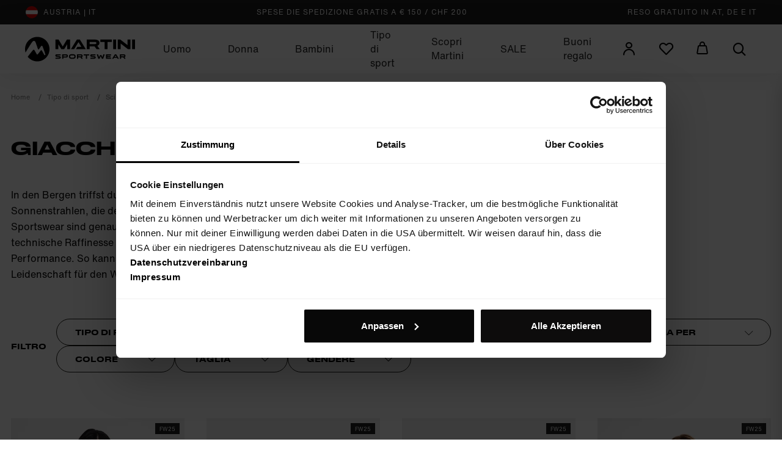

--- FILE ---
content_type: text/html; charset=UTF-8
request_url: https://www.martini-sportswear.com/it/Tipo-di-sport/Sci/Giacche-da-sci/Donna
body_size: 214307
content:
<!doctype html>
<html lang="it">
<head>
    
    

            <meta charset="UTF-8">

<script data-cookieconsent="ignore">
    _config = {};
    _cartConfig = {};
    window.dataLayer = window.dataLayer || [];
</script>

    <!-- Robots included -->
    <title>Acquista online giacche da sci per donna | Martini</title>
    <meta name="description" content="Giacche da sci per donna: eleganti e traspiranti ✓ leggermente imbottite o estremamente calde ✓ materiali funzionali di alta qualità ➤ Acquista ora da Martini" />

    <link rel="canonical" href="https://www.martini-sportswear.com/it/Tipo-di-sport/Sci/Giacche-da-sci/Donna">
    
<link rel="alternate" hreflang="x-default" href="https://www.martini-sportswear.com/de/Sportarten/Skifahren/Skijacken/Damen" />
<link rel="alternate" hreflang="it" href="https://www.martini-sportswear.com/it/Tipo-di-sport/Sci/Giacche-da-sci/Donna" />
<link rel="alternate" hreflang="de" href="https://www.martini-sportswear.com/de/Sportarten/Skifahren/Skijacken/Damen" />
<link rel="alternate" hreflang="en" href="https://www.martini-sportswear.com/en/Shop-by-activity/Skiing/Ski-jackets/Women" />
<link rel="alternate" hreflang="fr" href="https://www.martini-sportswear.com/fr/Sports/Ski-freeride/Vestes-de-ski/Femme" />

    

<!-- OPEN GRAPH -->
<meta property="og:title" content="Acquista online giacche da sci per donna | Martini" />
<meta property="og:description" content="Giacche da sci per donna: eleganti e traspiranti ✓ leggermente imbottite o estremamente calde ✓ materiali funzionali di alta qualità ➤ Acquista ora da Martini" />
<meta property="og:url" content="https://www.martini-sportswear.com/it/Tipo-di-sport/Sci/Giacche-da-sci/Donna" />
<meta property="og:type" content="website" />
<!-- /OPEN GRAPH -->



<meta name="format-detection" content="telephone=no"/>

<link rel="apple-touch-icon" sizes="152x152" href="/static/img/favicons/apple-touch-icon-152x152.png">
<link rel="apple-touch-icon" sizes="180x180" href="/static/img/favicons/apple-touch-icon-180x180.png">
<link rel="icon" type="image/png" href="/static/img/favicons/favicon-32x32.png" sizes="32x32">
<link rel="icon" type="image/png" href="/static/img/favicons/android-chrome-192x192.png" sizes="192x192">
<link rel="icon" type="image/png" href="/static/img/favicons/favicon-96x96.png" sizes="96x96">
<link rel="manifest" href="/static/img/favicons/manifest.json">
<link rel="mask-icon" href="/static/img/favicons/safari-pinned-tab.svg" color="#7b7b7b">


<meta name="theme-color" content="#002855">

            <meta name="viewport" content="width=device-width, user-scalable=no, initial-scale=1.0">
    


    

<style>@charset "UTF-8";
/*!
 * Bootstrap v4.1.0 (https://getbootstrap.com/)
 * Copyright 2011-2018 The Bootstrap Authors
 * Copyright 2011-2018 Twitter, Inc.
 * Licensed under MIT (https://github.com/twbs/bootstrap/blob/master/LICENSE)
 */:root{--blue:#007bff;--indigo:#6610f2;--purple:#6f42c1;--pink:#e83e8c;--red:#dc3545;--orange:#fd7e14;--yellow:#ffc107;--green:#28a745;--teal:#20c997;--cyan:#17a2b8;--gray:#6c757d;--gray-dark:#343a40;--primary:var(--color-primary);--success:var(--color-success);--info:var(--color-info);--warning:var(--color-warning);--danger:var(--color-danger);--light:var(--color-light-grey);--dark:var(--color-dark);--white:#fff;--default:var(--color-default);--breakpoint-xs:0;--breakpoint-sm:576px;--breakpoint-md:768px;--breakpoint-lg:992px;--breakpoint-xl:1200px;--font-family-sans-serif:var(--font-default-medium);--font-family-monospace:var(--font-default-bold)}*,:after,:before{box-sizing:border-box}html{font-family:sans-serif;line-height:1.15;-webkit-text-size-adjust:100%;-ms-text-size-adjust:100%;-webkit-tap-highlight-color:rgba(0,0,0,0)}article,aside,figcaption,figure,footer,header,hgroup,main,nav,section{display:block}body{margin:0;font-family:var(--font-default-medium);font-size:1rem;font-weight:400;line-height:1.5;color:#212529;text-align:left;background-color:#fff}[tabindex="-1"]:focus{outline:0!important}hr{box-sizing:content-box;height:0;overflow:visible}h1,h2,h3,h4,h5,h6{margin-top:0;margin-bottom:.5rem}p{margin-top:0;margin-bottom:1rem}abbr[data-original-title],abbr[title]{text-decoration:underline;-webkit-text-decoration:underline dotted;text-decoration:underline dotted;cursor:help;border-bottom:0}address{font-style:normal;line-height:inherit}address,dl,ol,ul{margin-bottom:1rem}dl,ol,ul{margin-top:0}ol ol,ol ul,ul ol,ul ul{margin-bottom:0}dt{font-weight:700}dd{margin-bottom:.5rem;margin-left:0}blockquote{margin:0 0 1rem}dfn{font-style:italic}b,strong{font-weight:bolder}small{font-size:80%}sub,sup{position:relative;font-size:75%;line-height:0;vertical-align:baseline}sub{bottom:-.25em}sup{top:-.5em}a{text-decoration:none;background-color:transparent;-webkit-text-decoration-skip:objects}a,a:hover{color:#000;color:var(--color-primary)}a:hover{text-decoration:underline}a:not([href]):not([tabindex]),a:not([href]):not([tabindex]):focus,a:not([href]):not([tabindex]):hover{color:inherit;text-decoration:none}a:not([href]):not([tabindex]):focus{outline:0}code,kbd,pre,samp{font-family:HelveticaNow-Bold,sans-serif;font-family:var(--font-default-bold);font-size:1em}pre{margin-top:0;margin-bottom:1rem;overflow:auto;-ms-overflow-style:scrollbar}figure{margin:0 0 1rem}img{border-style:none}img,svg{vertical-align:middle}svg{overflow:hidden}table{border-collapse:collapse}caption{padding-top:.75rem;padding-bottom:.75rem;color:#6c757d;text-align:left;caption-side:bottom}th{text-align:inherit}label{display:inline-block;margin-bottom:.5rem}button{border-radius:0}button:focus{outline:1px dotted;outline:5px auto -webkit-focus-ring-color}button,input,optgroup,select,textarea{margin:0;font-family:inherit;font-size:inherit;line-height:inherit}button,input{overflow:visible}button,select{text-transform:none}[type=reset],[type=submit],button,html [type=button]{-webkit-appearance:button}[type=button]::-moz-focus-inner,[type=reset]::-moz-focus-inner,[type=submit]::-moz-focus-inner,button::-moz-focus-inner{padding:0;border-style:none}input[type=checkbox],input[type=radio]{box-sizing:border-box;padding:0}input[type=date],input[type=datetime-local],input[type=month],input[type=time]{-webkit-appearance:listbox}textarea{overflow:auto}fieldset{min-width:0;padding:0;margin:0;border:0}legend{display:block;width:100%;max-width:100%;padding:0;margin-bottom:.5rem;font-size:1.5rem;line-height:inherit;color:inherit;white-space:normal}progress{vertical-align:baseline}[type=number]::-webkit-inner-spin-button,[type=number]::-webkit-outer-spin-button{height:auto}[type=search]{outline-offset:-2px;-webkit-appearance:none}[type=search]::-webkit-search-cancel-button,[type=search]::-webkit-search-decoration{-webkit-appearance:none}::-webkit-file-upload-button{font:inherit;-webkit-appearance:button}output{display:inline-block}summary{display:list-item;cursor:pointer}template{display:none}.h1,.h2,.h3,.h4,.h5,.h6,h1,h2,h3,h4,h5,h6{margin-bottom:.5rem;font-family:inherit;font-weight:500;line-height:1.2;color:inherit}.h1,h1{font-size:2.5rem}.h2,h2{font-size:2rem}.h3,h3{font-size:1.75rem}.h4,h4{font-size:1.5rem}.h5,h5{font-size:1.25rem}.h6,h6{font-size:1rem}.lead{font-size:1.25rem;font-weight:300}.display-1{font-size:6rem}.display-1,.display-2{font-weight:300;line-height:1.2}.display-2{font-size:5.5rem}.display-3{font-size:4.5rem}.display-3,.display-4{font-weight:300;line-height:1.2}.display-4{font-size:3.5rem}hr{margin-top:1rem;margin-bottom:1rem;border:0;border-top:1px solid rgba(0,0,0,.1)}.small,small{font-size:85%;font-weight:400}.mark,mark{padding:.2em;background-color:#fcf8e3}.list-inline,.list-unstyled{padding-left:0;list-style:none}.list-inline-item{display:inline-block}.list-inline-item:not(:last-child){margin-right:.5625rem}.initialism{font-size:90%;text-transform:uppercase}.blockquote{margin-bottom:1rem;font-size:1.25rem}.blockquote-footer{display:block;font-size:80%;color:#6c757d}.blockquote-footer:before{content:"— "}.container,.container-fluid{width:100%;padding-right:15px;padding-left:15px;margin-right:auto;margin-left:auto}.row{display:flex;flex-wrap:wrap;margin-right:-15px;margin-left:-15px}.no-gutters{margin-right:0;margin-left:0}.no-gutters>.col,.no-gutters>[class*=col-]{padding-right:0;padding-left:0}.col,.col-1,.col-2,.col-3,.col-4,.col-5,.col-6,.col-7,.col-8,.col-9,.col-10,.col-11,.col-12,.col-auto,.col-lg,.col-lg-1,.col-lg-2,.col-lg-3,.col-lg-4,.col-lg-5,.col-lg-6,.col-lg-7,.col-lg-8,.col-lg-9,.col-lg-10,.col-lg-11,.col-lg-12,.col-lg-auto,.col-md,.col-md-1,.col-md-2,.col-md-3,.col-md-4,.col-md-5,.col-md-6,.col-md-7,.col-md-8,.col-md-9,.col-md-10,.col-md-11,.col-md-12,.col-md-auto,.col-sm,.col-sm-1,.col-sm-2,.col-sm-3,.col-sm-4,.col-sm-5,.col-sm-6,.col-sm-7,.col-sm-8,.col-sm-9,.col-sm-10,.col-sm-11,.col-sm-12,.col-sm-auto,.col-xl,.col-xl-1,.col-xl-2,.col-xl-3,.col-xl-4,.col-xl-5,.col-xl-6,.col-xl-7,.col-xl-8,.col-xl-9,.col-xl-10,.col-xl-11,.col-xl-12,.col-xl-auto{position:relative;width:100%;min-height:1px;padding-right:15px;padding-left:15px}.col{flex-basis:0;flex-grow:1;max-width:100%}.col-auto{flex:0 0 auto;width:auto;max-width:none}.col-1{flex:0 0 8.3333333333%;max-width:8.3333333333%}.col-2{flex:0 0 16.6666666667%;max-width:16.6666666667%}.col-3{flex:0 0 25%;max-width:25%}.col-4{flex:0 0 33.3333333333%;max-width:33.3333333333%}.col-5{flex:0 0 41.6666666667%;max-width:41.6666666667%}.col-6{flex:0 0 50%;max-width:50%}.col-7{flex:0 0 58.3333333333%;max-width:58.3333333333%}.col-8{flex:0 0 66.6666666667%;max-width:66.6666666667%}.col-9{flex:0 0 75%;max-width:75%}.col-10{flex:0 0 83.3333333333%;max-width:83.3333333333%}.col-11{flex:0 0 91.6666666667%;max-width:91.6666666667%}.col-12{flex:0 0 100%;max-width:100%}.order-first{order:-1}.order-last{order:13}.order-0{order:0}.order-1{order:1}.order-2{order:2}.order-3{order:3}.order-4{order:4}.order-5{order:5}.order-6{order:6}.order-7{order:7}.order-8{order:8}.order-9{order:9}.order-10{order:10}.order-11{order:11}.order-12{order:12}.offset-1{margin-left:8.3333333333%}.offset-2{margin-left:16.6666666667%}.offset-3{margin-left:25%}.offset-4{margin-left:33.3333333333%}.offset-5{margin-left:41.6666666667%}.offset-6{margin-left:50%}.offset-7{margin-left:58.3333333333%}.offset-8{margin-left:66.6666666667%}.offset-9{margin-left:75%}.offset-10{margin-left:83.3333333333%}.offset-11{margin-left:91.6666666667%}.btn{display:inline-block;font-weight:400;text-align:center;white-space:nowrap;vertical-align:middle;-webkit-user-select:none;-moz-user-select:none;user-select:none;border:1px solid transparent;padding:.375rem .75rem;font-size:1rem;line-height:1.5;border-radius:.25rem;transition:color .15s ease-in-out,background-color .15s ease-in-out,border-color .15s ease-in-out,box-shadow .15s ease-in-out}.btn:focus,.btn:hover{text-decoration:none}.btn.focus,.btn:focus{outline:0;box-shadow:0 0 0 .2rem rgba(#000000,.25);box-shadow:0 0 0 .2rem rgba(var(--color-primary),.25)}.btn.disabled,.btn:disabled{opacity:.65}.btn:not(:disabled):not(.disabled){cursor:pointer}a.btn.disabled,fieldset:disabled a.btn{pointer-events:none}.btn-primary{background-color:#000;background-color:var(--color-primary);border-color:#000;border-color:var(--color-primary)}.btn-primary,.btn-primary:hover{color:#fff;color:var(--color-primary-contrast)}.btn-primary:hover{background-color:#000;background-color:var(--color-primary-dark);border-color:#000;border-color:var(--color-primary-dark)}.btn-primary.focus,.btn-primary:focus{color:#fff;color:var(--color-primary-contrast);box-shadow:0 0 0 .2rem rgba(#000000,.5);box-shadow:0 0 0 .2rem rgba(var(--color-primary),.5)}.btn-primary.disabled,.btn-primary:disabled{color:#fff;color:var(--color-primary-contrast);background-color:#000;background-color:var(--color-primary);border-color:#000;border-color:var(--color-primary)}.btn-primary:not(:disabled):not(.disabled).active,.btn-primary:not(:disabled):not(.disabled):active,.show>.btn-primary.dropdown-toggle{color:#fff;color:var(--color-primary-contrast);background-color:#000;background-color:var(--color-primary-dark);border-color:#000;border-color:var(--color-primary)}.btn-primary:not(:disabled):not(.disabled).active:focus,.btn-primary:not(:disabled):not(.disabled):active:focus,.show>.btn-primary.dropdown-toggle:focus{box-shadow:0 0 0 .2rem rgba(#000000,.5);box-shadow:0 0 0 .2rem rgba(var(--color-primary),.5)}.btn-success{background-color:#12862b;background-color:var(--color-success);border-color:#12862b;border-color:var(--color-success)}.btn-success,.btn-success:hover{color:#fff;color:var(--color-success-contrast)}.btn-success:hover{background-color:#12862b;background-color:var(--color-success-dark);border-color:#12862b;border-color:var(--color-success-dark)}.btn-success.focus,.btn-success:focus{color:#fff;color:var(--color-success-contrast);box-shadow:0 0 0 .2rem rgba(#12862b,.5);box-shadow:0 0 0 .2rem rgba(var(--color-success),.5)}.btn-success.disabled,.btn-success:disabled{color:#fff;color:var(--color-success-contrast);background-color:#12862b;background-color:var(--color-success);border-color:#12862b;border-color:var(--color-success)}.btn-success:not(:disabled):not(.disabled).active,.btn-success:not(:disabled):not(.disabled):active,.show>.btn-success.dropdown-toggle{color:#fff;color:var(--color-success-contrast);background-color:#12862b;background-color:var(--color-success-dark);border-color:#12862b;border-color:var(--color-success)}.btn-success:not(:disabled):not(.disabled).active:focus,.btn-success:not(:disabled):not(.disabled):active:focus,.show>.btn-success.dropdown-toggle:focus{box-shadow:0 0 0 .2rem rgba(#12862b,.5);box-shadow:0 0 0 .2rem rgba(var(--color-success),.5)}.btn-info{background-color:#ffc107;background-color:var(--color-info);border-color:#ffc107;border-color:var(--color-info)}.btn-info,.btn-info:hover{color:#000;color:var(--color-info-contrast)}.btn-info:hover{background-color:#967102;background-color:var(--color-info-dark);border-color:#967102;border-color:var(--color-info-dark)}.btn-info.focus,.btn-info:focus{color:#000;color:var(--color-info-contrast);box-shadow:0 0 0 .2rem rgba(#FFC107,.5);box-shadow:0 0 0 .2rem rgba(var(--color-info),.5)}.btn-info.disabled,.btn-info:disabled{color:#000;color:var(--color-info-contrast);background-color:#ffc107;background-color:var(--color-info);border-color:#ffc107;border-color:var(--color-info)}.btn-info:not(:disabled):not(.disabled).active,.btn-info:not(:disabled):not(.disabled):active,.show>.btn-info.dropdown-toggle{color:#000;color:var(--color-info-contrast);background-color:#967102;background-color:var(--color-info-dark);border-color:#ffc107;border-color:var(--color-info)}.btn-info:not(:disabled):not(.disabled).active:focus,.btn-info:not(:disabled):not(.disabled):active:focus,.show>.btn-info.dropdown-toggle:focus{box-shadow:0 0 0 .2rem rgba(#FFC107,.5);box-shadow:0 0 0 .2rem rgba(var(--color-info),.5)}.btn-warning{background-color:#ffc107;background-color:var(--color-warning);border-color:#ffc107;border-color:var(--color-warning)}.btn-warning,.btn-warning:hover{color:#000;color:var(--color-warning-contrast)}.btn-warning:hover{background-color:#967102;background-color:var(--color-warning-dark);border-color:#967102;border-color:var(--color-warning-dark)}.btn-warning.focus,.btn-warning:focus{color:#000;color:var(--color-warning-contrast);box-shadow:0 0 0 .2rem rgba(#ffc107,.5);box-shadow:0 0 0 .2rem rgba(var(--color-warning),.5)}.btn-warning.disabled,.btn-warning:disabled{color:#000;color:var(--color-warning-contrast);background-color:#ffc107;background-color:var(--color-warning);border-color:#ffc107;border-color:var(--color-warning)}.btn-warning:not(:disabled):not(.disabled).active,.btn-warning:not(:disabled):not(.disabled):active,.show>.btn-warning.dropdown-toggle{color:#000;color:var(--color-warning-contrast);background-color:#967102;background-color:var(--color-warning-dark);border-color:#ffc107;border-color:var(--color-warning)}.btn-warning:not(:disabled):not(.disabled).active:focus,.btn-warning:not(:disabled):not(.disabled):active:focus,.show>.btn-warning.dropdown-toggle:focus{box-shadow:0 0 0 .2rem rgba(#ffc107,.5);box-shadow:0 0 0 .2rem rgba(var(--color-warning),.5)}.btn-danger{background-color:#dc3545;background-color:var(--color-danger);border-color:#dc3545;border-color:var(--color-danger)}.btn-danger,.btn-danger:hover{color:#fff;color:var(--color-danger-contrast)}.btn-danger:hover{background-color:#cc2333;background-color:var(--color-danger-dark);border-color:#cc2333;border-color:var(--color-danger-dark)}.btn-danger.focus,.btn-danger:focus{color:#fff;color:var(--color-danger-contrast);box-shadow:0 0 0 .2rem rgba(#DC3545,.5);box-shadow:0 0 0 .2rem rgba(var(--color-danger),.5)}.btn-danger.disabled,.btn-danger:disabled{color:#fff;color:var(--color-danger-contrast);background-color:#dc3545;background-color:var(--color-danger);border-color:#dc3545;border-color:var(--color-danger)}.btn-danger:not(:disabled):not(.disabled).active,.btn-danger:not(:disabled):not(.disabled):active,.show>.btn-danger.dropdown-toggle{color:#fff;color:var(--color-danger-contrast);background-color:#cc2333;background-color:var(--color-danger-dark);border-color:#dc3545;border-color:var(--color-danger)}.btn-danger:not(:disabled):not(.disabled).active:focus,.btn-danger:not(:disabled):not(.disabled):active:focus,.show>.btn-danger.dropdown-toggle:focus{box-shadow:0 0 0 .2rem rgba(#DC3545,.5);box-shadow:0 0 0 .2rem rgba(var(--color-danger),.5)}.btn-light{background-color:#f0f0f0;background-color:var(--color-light-grey);border-color:#f0f0f0;border-color:var(--color-light-grey)}.btn-light,.btn-light:hover{color:#000;color:var(--color-light-contrast)}.btn-light:hover{background-color:#e4e8ec;background-color:var(--color-light-dark);border-color:#e4e8ec;border-color:var(--color-light-dark)}.btn-light.focus,.btn-light:focus{color:#000;color:var(--color-light-contrast);box-shadow:0 0 0 .2rem rgba(#F0F0F0,.5);box-shadow:0 0 0 .2rem rgba(var(--color-light-grey),.5)}.btn-light.disabled,.btn-light:disabled{color:#000;color:var(--color-light-contrast);background-color:#f0f0f0;background-color:var(--color-light-grey);border-color:#f0f0f0;border-color:var(--color-light-grey)}.btn-light:not(:disabled):not(.disabled).active,.btn-light:not(:disabled):not(.disabled):active,.show>.btn-light.dropdown-toggle{color:#000;color:var(--color-light-contrast);background-color:#e4e8ec;background-color:var(--color-light-dark);border-color:#f0f0f0;border-color:var(--color-light-grey)}.btn-light:not(:disabled):not(.disabled).active:focus,.btn-light:not(:disabled):not(.disabled):active:focus,.show>.btn-light.dropdown-toggle:focus{box-shadow:0 0 0 .2rem rgba(#F0F0F0,.5);box-shadow:0 0 0 .2rem rgba(var(--color-light-grey),.5)}.btn-dark{background-color:#1e1e1e;background-color:var(--color-dark);border-color:#1e1e1e;border-color:var(--color-dark)}.btn-dark,.btn-dark:hover{color:#fff;color:var(--color-dark-contrast)}.btn-dark:hover{background-color:#14191e;background-color:var(--color-dark-dark);border-color:#14191e;border-color:var(--color-dark-dark)}.btn-dark.focus,.btn-dark:focus{color:#fff;color:var(--color-dark-contrast);box-shadow:0 0 0 .2rem rgba(#1e1e1e,.5);box-shadow:0 0 0 .2rem rgba(var(--color-dark),.5)}.btn-dark.disabled,.btn-dark:disabled{color:#fff;color:var(--color-dark-contrast);background-color:#1e1e1e;background-color:var(--color-dark);border-color:#1e1e1e;border-color:var(--color-dark)}.btn-dark:not(:disabled):not(.disabled).active,.btn-dark:not(:disabled):not(.disabled):active,.show>.btn-dark.dropdown-toggle{color:#fff;color:var(--color-dark-contrast);background-color:#14191e;background-color:var(--color-dark-dark);border-color:#1e1e1e;border-color:var(--color-dark)}.btn-dark:not(:disabled):not(.disabled).active:focus,.btn-dark:not(:disabled):not(.disabled):active:focus,.show>.btn-dark.dropdown-toggle:focus{box-shadow:0 0 0 .2rem rgba(#1e1e1e,.5);box-shadow:0 0 0 .2rem rgba(var(--color-dark),.5)}.btn-white{background-color:#fff;border-color:#fff}.btn-white,.btn-white:hover{color:#000;color:var(--color-white-contrast)}.btn-white:hover{background-color:#f8f9fa;background-color:var(--color-white-dark);border-color:#f8f9fa;border-color:var(--color-white-dark)}.btn-white.focus,.btn-white:focus{color:#000;color:var(--color-white-contrast);box-shadow:0 0 0 .2rem hsla(0,0%,100%,.5)}.btn-white.disabled,.btn-white:disabled{color:#000;color:var(--color-white-contrast);background-color:#fff;border-color:#fff}.btn-white:not(:disabled):not(.disabled).active,.btn-white:not(:disabled):not(.disabled):active,.show>.btn-white.dropdown-toggle{color:#000;color:var(--color-white-contrast);background-color:#f8f9fa;background-color:var(--color-white-dark);border-color:#fff}.btn-white:not(:disabled):not(.disabled).active:focus,.btn-white:not(:disabled):not(.disabled):active:focus,.show>.btn-white.dropdown-toggle:focus{box-shadow:0 0 0 .2rem hsla(0,0%,100%,.5)}.btn-default{background-color:#000;background-color:var(--color-default);border-color:#000;border-color:var(--color-default)}.btn-default,.btn-default:hover{color:#fff;color:var(--color-default-contrast)}.btn-default:hover{background-color:#1f232a;background-color:var(--color-default-dark);border-color:#1f232a;border-color:var(--color-default-dark)}.btn-default.focus,.btn-default:focus{color:#fff;color:var(--color-default-contrast);box-shadow:0 0 0 .2rem rgba(#000000,.5);box-shadow:0 0 0 .2rem rgba(var(--color-default),.5)}.btn-default.disabled,.btn-default:disabled{color:#fff;color:var(--color-default-contrast);background-color:#000;background-color:var(--color-default);border-color:#000;border-color:var(--color-default)}.btn-default:not(:disabled):not(.disabled).active,.btn-default:not(:disabled):not(.disabled):active,.show>.btn-default.dropdown-toggle{color:#fff;color:var(--color-default-contrast);background-color:#1f232a;background-color:var(--color-default-dark);border-color:#000;border-color:var(--color-default)}.btn-default:not(:disabled):not(.disabled).active:focus,.btn-default:not(:disabled):not(.disabled):active:focus,.show>.btn-default.dropdown-toggle:focus{box-shadow:0 0 0 .2rem rgba(#000000,.5);box-shadow:0 0 0 .2rem rgba(var(--color-default),.5)}.btn-outline-primary{color:#000;color:var(--color-primary);background-color:transparent;background-image:none;border-color:#000;border-color:var(--color-primary)}.btn-outline-primary:hover{color:#000;color:var(--color-primary);background-color:#000;background-color:var(--color-primary-dark);border-color:#000;border-color:var(--color-primary-dark)}.btn-outline-primary.disabled,.btn-outline-primary:disabled{color:#000;color:var(--color-primary);background-color:transparent}.btn-outline-primary:not(:disabled):not(.disabled).active,.btn-outline-primary:not(:disabled):not(.disabled):active,.show>.btn-outline-primary.dropdown-toggle{color:#000;color:var(--color-primary);background-color:#000;background-color:var(--color-primary-dark);border-color:#000;border-color:var(--color-primary-dark)}.btn-outline-primary:not(:disabled):not(.disabled).active:focus,.btn-outline-primary:not(:disabled):not(.disabled):active:focus,.show>.btn-outline-primary.dropdown-toggle:focus{box-shadow:0 0 0 .2rem rgba(#000000,.5);box-shadow:0 0 0 .2rem rgba(var(--color-primary),.5)}.btn-outline-success{color:#12862b;color:var(--color-success);background-color:transparent;background-image:none;border-color:#12862b;border-color:var(--color-success)}.btn-outline-success:hover{color:#12862b;color:var(--color-success);background-color:#12862b;background-color:var(--color-success-dark);border-color:#12862b;border-color:var(--color-success-dark)}.btn-outline-success.disabled,.btn-outline-success:disabled{color:#12862b;color:var(--color-success);background-color:transparent}.btn-outline-success:not(:disabled):not(.disabled).active,.btn-outline-success:not(:disabled):not(.disabled):active,.show>.btn-outline-success.dropdown-toggle{color:#12862b;color:var(--color-success);background-color:#12862b;background-color:var(--color-success-dark);border-color:#12862b;border-color:var(--color-success-dark)}.btn-outline-success:not(:disabled):not(.disabled).active:focus,.btn-outline-success:not(:disabled):not(.disabled):active:focus,.show>.btn-outline-success.dropdown-toggle:focus{box-shadow:0 0 0 .2rem rgba(#12862b,.5);box-shadow:0 0 0 .2rem rgba(var(--color-success),.5)}.btn-outline-info{color:#ffc107;color:var(--color-info);background-color:transparent;background-image:none;border-color:#ffc107;border-color:var(--color-info)}.btn-outline-info:hover{color:#ffc107;color:var(--color-info);background-color:#967102;background-color:var(--color-info-dark);border-color:#967102;border-color:var(--color-info-dark)}.btn-outline-info.disabled,.btn-outline-info:disabled{color:#ffc107;color:var(--color-info);background-color:transparent}.btn-outline-info:not(:disabled):not(.disabled).active,.btn-outline-info:not(:disabled):not(.disabled):active,.show>.btn-outline-info.dropdown-toggle{color:#ffc107;color:var(--color-info);background-color:#967102;background-color:var(--color-info-dark);border-color:#967102;border-color:var(--color-info-dark)}.btn-outline-info:not(:disabled):not(.disabled).active:focus,.btn-outline-info:not(:disabled):not(.disabled):active:focus,.show>.btn-outline-info.dropdown-toggle:focus{box-shadow:0 0 0 .2rem rgba(#FFC107,.5);box-shadow:0 0 0 .2rem rgba(var(--color-info),.5)}.btn-outline-warning{color:#ffc107;color:var(--color-warning);background-color:transparent;background-image:none;border-color:#ffc107;border-color:var(--color-warning)}.btn-outline-warning:hover{color:#ffc107;color:var(--color-warning);background-color:#967102;background-color:var(--color-warning-dark);border-color:#967102;border-color:var(--color-warning-dark)}.btn-outline-warning.disabled,.btn-outline-warning:disabled{color:#ffc107;color:var(--color-warning);background-color:transparent}.btn-outline-warning:not(:disabled):not(.disabled).active,.btn-outline-warning:not(:disabled):not(.disabled):active,.show>.btn-outline-warning.dropdown-toggle{color:#ffc107;color:var(--color-warning);background-color:#967102;background-color:var(--color-warning-dark);border-color:#967102;border-color:var(--color-warning-dark)}.btn-outline-warning:not(:disabled):not(.disabled).active:focus,.btn-outline-warning:not(:disabled):not(.disabled):active:focus,.show>.btn-outline-warning.dropdown-toggle:focus{box-shadow:0 0 0 .2rem rgba(#ffc107,.5);box-shadow:0 0 0 .2rem rgba(var(--color-warning),.5)}.btn-outline-danger{color:#dc3545;color:var(--color-danger);background-color:transparent;background-image:none;border-color:#dc3545;border-color:var(--color-danger)}.btn-outline-danger:hover{color:#dc3545;color:var(--color-danger);background-color:#cc2333;background-color:var(--color-danger-dark);border-color:#cc2333;border-color:var(--color-danger-dark)}.btn-outline-danger.disabled,.btn-outline-danger:disabled{color:#dc3545;color:var(--color-danger);background-color:transparent}.btn-outline-danger:not(:disabled):not(.disabled).active,.btn-outline-danger:not(:disabled):not(.disabled):active,.show>.btn-outline-danger.dropdown-toggle{color:#dc3545;color:var(--color-danger);background-color:#cc2333;background-color:var(--color-danger-dark);border-color:#cc2333;border-color:var(--color-danger-dark)}.btn-outline-danger:not(:disabled):not(.disabled).active:focus,.btn-outline-danger:not(:disabled):not(.disabled):active:focus,.show>.btn-outline-danger.dropdown-toggle:focus{box-shadow:0 0 0 .2rem rgba(#DC3545,.5);box-shadow:0 0 0 .2rem rgba(var(--color-danger),.5)}.btn-outline-light{color:#f0f0f0;color:var(--color-light-grey);background-color:transparent;background-image:none;border-color:#f0f0f0;border-color:var(--color-light-grey)}.btn-outline-light:hover{color:#f0f0f0;color:var(--color-light-grey);background-color:#e4e8ec;background-color:var(--color-light-dark);border-color:#e4e8ec;border-color:var(--color-light-dark)}.btn-outline-light.disabled,.btn-outline-light:disabled{color:#f0f0f0;color:var(--color-light-grey);background-color:transparent}.btn-outline-light:not(:disabled):not(.disabled).active,.btn-outline-light:not(:disabled):not(.disabled):active,.show>.btn-outline-light.dropdown-toggle{color:#f0f0f0;color:var(--color-light-grey);background-color:#e4e8ec;background-color:var(--color-light-dark);border-color:#e4e8ec;border-color:var(--color-light-dark)}.btn-outline-light:not(:disabled):not(.disabled).active:focus,.btn-outline-light:not(:disabled):not(.disabled):active:focus,.show>.btn-outline-light.dropdown-toggle:focus{box-shadow:0 0 0 .2rem rgba(#F0F0F0,.5);box-shadow:0 0 0 .2rem rgba(var(--color-light-grey),.5)}.btn-outline-dark{color:#1e1e1e;color:var(--color-dark);background-color:transparent;background-image:none;border-color:#1e1e1e;border-color:var(--color-dark)}.btn-outline-dark:hover{color:#1e1e1e;color:var(--color-dark);background-color:#14191e;background-color:var(--color-dark-dark);border-color:#14191e;border-color:var(--color-dark-dark)}.btn-outline-dark.disabled,.btn-outline-dark:disabled{color:#1e1e1e;color:var(--color-dark);background-color:transparent}.btn-outline-dark:not(:disabled):not(.disabled).active,.btn-outline-dark:not(:disabled):not(.disabled):active,.show>.btn-outline-dark.dropdown-toggle{color:#1e1e1e;color:var(--color-dark);background-color:#14191e;background-color:var(--color-dark-dark);border-color:#14191e;border-color:var(--color-dark-dark)}.btn-outline-dark:not(:disabled):not(.disabled).active:focus,.btn-outline-dark:not(:disabled):not(.disabled):active:focus,.show>.btn-outline-dark.dropdown-toggle:focus{box-shadow:0 0 0 .2rem rgba(#1e1e1e,.5);box-shadow:0 0 0 .2rem rgba(var(--color-dark),.5)}.btn-outline-white{color:#fff;background-color:transparent;background-image:none;border-color:#fff}.btn-outline-white:hover{color:#fff;background-color:#f8f9fa;background-color:var(--color-white-dark);border-color:#f8f9fa;border-color:var(--color-white-dark)}.btn-outline-white.disabled,.btn-outline-white:disabled{color:#fff;background-color:transparent}.btn-outline-white:not(:disabled):not(.disabled).active,.btn-outline-white:not(:disabled):not(.disabled):active,.show>.btn-outline-white.dropdown-toggle{color:#fff;background-color:#f8f9fa;background-color:var(--color-white-dark);border-color:#f8f9fa;border-color:var(--color-white-dark)}.btn-outline-white:not(:disabled):not(.disabled).active:focus,.btn-outline-white:not(:disabled):not(.disabled):active:focus,.show>.btn-outline-white.dropdown-toggle:focus{box-shadow:0 0 0 .2rem hsla(0,0%,100%,.5)}.btn-outline-default{color:#000;color:var(--color-default);background-color:transparent;background-image:none;border-color:#000;border-color:var(--color-default)}.btn-outline-default:hover{color:#000;color:var(--color-default);background-color:#1f232a;background-color:var(--color-default-dark);border-color:#1f232a;border-color:var(--color-default-dark)}.btn-outline-default.disabled,.btn-outline-default:disabled{color:#000;color:var(--color-default);background-color:transparent}.btn-outline-default:not(:disabled):not(.disabled).active,.btn-outline-default:not(:disabled):not(.disabled):active,.show>.btn-outline-default.dropdown-toggle{color:#000;color:var(--color-default);background-color:#1f232a;background-color:var(--color-default-dark);border-color:#1f232a;border-color:var(--color-default-dark)}.btn-outline-default:not(:disabled):not(.disabled).active:focus,.btn-outline-default:not(:disabled):not(.disabled):active:focus,.show>.btn-outline-default.dropdown-toggle:focus{box-shadow:0 0 0 .2rem rgba(#000000,.5);box-shadow:0 0 0 .2rem rgba(var(--color-default),.5)}.btn-link{font-weight:400}.btn-link,.btn-link:hover{color:#000;color:var(--color-primary);background-color:transparent}.btn-link.focus,.btn-link:focus,.btn-link:hover{text-decoration:underline;border-color:transparent}.btn-link.focus,.btn-link:focus{box-shadow:none}.btn-link.disabled,.btn-link:disabled{color:#6c757d;pointer-events:none}.btn-lg{padding:.5rem 1rem;font-size:1.25rem;line-height:1.5;border-radius:.3rem}.btn-sm{padding:.25rem .5rem;font-size:.875rem;line-height:1.5;border-radius:.2rem}.btn-block{display:block;width:100%}.btn-block+.btn-block{margin-top:.5rem}input[type=button].btn-block,input[type=reset].btn-block,input[type=submit].btn-block{width:100%}.dropdown,.dropleft,.dropright,.dropup{position:relative}.dropdown-toggle:after{display:inline-block;width:0;height:0;margin-left:.255em;vertical-align:.255em;content:"";border-top:.3em solid;border-right:.3em solid transparent;border-bottom:0;border-left:.3em solid transparent}.dropdown-toggle:empty:after{margin-left:0}.dropdown-menu{position:absolute;top:100%;left:0;z-index:1000;display:none;float:left;min-width:10rem;padding:.5rem 0;margin:.125rem 0 0;font-size:1rem;color:#212529;text-align:left;list-style:none;background-color:#fff;background-clip:padding-box;border:1px solid rgba(0,0,0,.15);border-radius:.25rem}.dropdown-menu-right{right:0;left:auto}.dropup .dropdown-menu{top:auto;bottom:100%;margin-top:0;margin-bottom:.125rem}.dropup .dropdown-toggle:after{display:inline-block;width:0;height:0;margin-left:.255em;vertical-align:.255em;content:"";border-top:0;border-right:.3em solid transparent;border-bottom:.3em solid;border-left:.3em solid transparent}.dropup .dropdown-toggle:empty:after{margin-left:0}.dropright .dropdown-menu{top:0;right:auto;left:100%;margin-top:0;margin-left:.125rem}.dropright .dropdown-toggle:after{display:inline-block;width:0;height:0;margin-left:.255em;vertical-align:.255em;content:"";border-top:.3em solid transparent;border-right:0;border-bottom:.3em solid transparent;border-left:.3em solid}.dropright .dropdown-toggle:empty:after{margin-left:0}.dropright .dropdown-toggle:after{vertical-align:0}.dropleft .dropdown-menu{top:0;right:100%;left:auto;margin-top:0;margin-right:.125rem}.dropleft .dropdown-toggle:after{display:inline-block;width:0;height:0;margin-left:.255em;vertical-align:.255em;content:"";display:none}.dropleft .dropdown-toggle:before{display:inline-block;width:0;height:0;margin-right:.255em;vertical-align:.255em;content:"";border-top:.3em solid transparent;border-right:.3em solid;border-bottom:.3em solid transparent}.dropleft .dropdown-toggle:empty:after{margin-left:0}.dropleft .dropdown-toggle:before{vertical-align:0}.dropdown-menu[x-placement^=bottom],.dropdown-menu[x-placement^=left],.dropdown-menu[x-placement^=right],.dropdown-menu[x-placement^=top]{right:auto;bottom:auto}.dropdown-divider{height:0;margin:.5rem 0;overflow:hidden;border-top:1px solid #e9ecef}.dropdown-item{display:block;width:100%;padding:.25rem 1.5rem;clear:both;font-weight:400;color:#212529;text-align:inherit;white-space:nowrap;background-color:transparent;border:0}.dropdown-item:focus,.dropdown-item:hover{color:#212529;text-decoration:none;background-color:#f8f9fa}.dropdown-item.active,.dropdown-item:active{color:#fff;text-decoration:none;background-color:#000;background-color:var(--color-primary)}.dropdown-item.disabled,.dropdown-item:disabled{color:#6c757d;background-color:transparent}.dropdown-menu.show{display:block}.dropdown-header{display:block;padding:.5rem 1.5rem;margin-bottom:0;font-size:.875rem;color:#6c757d;white-space:nowrap}.dropdown-item-text{display:block;padding:.25rem 1.5rem;color:#212529}.nav{display:flex;flex-wrap:wrap;padding-left:0;margin-bottom:0;list-style:none}.nav-link{display:block;padding:.5rem 1rem}.nav-link:focus,.nav-link:hover{text-decoration:none}.nav-link.disabled{color:#6c757d}.nav-tabs .nav-item{margin-bottom:-1px}.nav-tabs .nav-link{border:1px solid transparent;border-bottom-color:#000;border-top-left-radius:0;border-top-right-radius:0}.nav-tabs .nav-link:focus,.nav-tabs .nav-link:hover{border-color:#e9ecef #e9ecef #000}.nav-tabs .nav-link.disabled{color:#6c757d;background-color:transparent;border-color:transparent}.nav-tabs .nav-item.show .nav-link,.nav-tabs .nav-link.active{color:#000;color:var(--color-default);background-color:#fff;border-color:#000;border-bottom:0}.nav-tabs .dropdown-menu{margin-top:-1px;border-top-left-radius:0;border-top-right-radius:0}.nav-pills .nav-link{border-radius:.25rem}.nav-pills .nav-link.active,.nav-pills .show>.nav-link{color:#fff;background-color:#000;background-color:var(--color-primary)}.nav-fill .nav-item{flex:1 1 auto;text-align:center}.nav-justified .nav-item{flex-basis:0;flex-grow:1;text-align:center}.tab-content>.tab-pane{display:none}.tab-content>.active{display:block}.navbar{position:relative;padding:.5rem 1rem}.navbar,.navbar>.container,.navbar>.container-fluid{display:flex;flex-wrap:wrap;align-items:center;justify-content:space-between}.navbar-brand{display:inline-block;padding-top:.3125rem;padding-bottom:.3125rem;margin-right:1rem;font-size:1.25rem;line-height:inherit;white-space:nowrap}.navbar-brand:focus,.navbar-brand:hover{text-decoration:none}.navbar-nav{display:flex;flex-direction:column;padding-left:0;margin-bottom:0;list-style:none}.navbar-nav .nav-link{padding-right:0;padding-left:0}.navbar-nav .dropdown-menu{position:static;float:none}.navbar-text{display:inline-block;padding-top:.5rem;padding-bottom:.5rem}.navbar-collapse{flex-basis:100%;flex-grow:1;align-items:center}.navbar-toggler{padding:.25rem .75rem;font-size:1.25rem;line-height:1;background-color:transparent;border:1px solid transparent;border-radius:.25rem}.navbar-toggler:focus,.navbar-toggler:hover{text-decoration:none}.navbar-toggler:not(:disabled):not(.disabled){cursor:pointer}.navbar-toggler-icon{display:inline-block;width:1.5em;height:1.5em;vertical-align:middle;content:"";background:no-repeat 50%;background-size:100% 100%}.navbar-expand{flex-flow:row nowrap;justify-content:flex-start}.navbar-expand>.container,.navbar-expand>.container-fluid{padding-right:0;padding-left:0}.navbar-expand .navbar-nav{flex-direction:row}.navbar-expand .navbar-nav .dropdown-menu{position:absolute}.navbar-expand .navbar-nav .nav-link{padding-right:.5rem;padding-left:.5rem}.navbar-expand>.container,.navbar-expand>.container-fluid{flex-wrap:nowrap}.navbar-expand .navbar-collapse{display:flex!important;flex-basis:auto}.navbar-expand .navbar-toggler{display:none}.navbar-light .navbar-brand,.navbar-light .navbar-brand:focus,.navbar-light .navbar-brand:hover{color:rgba(0,0,0,.9)}.navbar-light .navbar-nav .nav-link{color:rgba(0,0,0,.5)}.navbar-light .navbar-nav .nav-link:focus,.navbar-light .navbar-nav .nav-link:hover{color:rgba(0,0,0,.7)}.navbar-light .navbar-nav .nav-link.disabled{color:rgba(0,0,0,.3)}.navbar-light .navbar-nav .active>.nav-link,.navbar-light .navbar-nav .nav-link.active,.navbar-light .navbar-nav .nav-link.show,.navbar-light .navbar-nav .show>.nav-link{color:rgba(0,0,0,.9)}.navbar-light .navbar-toggler{color:rgba(0,0,0,.5);border-color:rgba(0,0,0,.1)}.navbar-light .navbar-toggler-icon{background-image:url("data:image/svg+xml;charset=utf8,%3Csvg viewBox='0 0 30 30' xmlns='http://www.w3.org/2000/svg'%3E%3Cpath stroke='rgba(0, 0, 0, 0.5)' stroke-width='2' stroke-linecap='round' stroke-miterlimit='10' d='M4 7h22M4 15h22M4 23h22'/%3E%3C/svg%3E")}.navbar-light .navbar-text{color:rgba(0,0,0,.5)}.navbar-light .navbar-text a,.navbar-light .navbar-text a:focus,.navbar-light .navbar-text a:hover{color:rgba(0,0,0,.9)}.navbar-dark .navbar-brand,.navbar-dark .navbar-brand:focus,.navbar-dark .navbar-brand:hover{color:#fff}.navbar-dark .navbar-nav .nav-link{color:hsla(0,0%,100%,.5)}.navbar-dark .navbar-nav .nav-link:focus,.navbar-dark .navbar-nav .nav-link:hover{color:hsla(0,0%,100%,.75)}.navbar-dark .navbar-nav .nav-link.disabled{color:hsla(0,0%,100%,.25)}.navbar-dark .navbar-nav .active>.nav-link,.navbar-dark .navbar-nav .nav-link.active,.navbar-dark .navbar-nav .nav-link.show,.navbar-dark .navbar-nav .show>.nav-link{color:#fff}.navbar-dark .navbar-toggler{color:hsla(0,0%,100%,.5);border-color:hsla(0,0%,100%,.1)}.navbar-dark .navbar-toggler-icon{background-image:url("data:image/svg+xml;charset=utf8,%3Csvg viewBox='0 0 30 30' xmlns='http://www.w3.org/2000/svg'%3E%3Cpath stroke='rgba(255, 255, 255, 0.5)' stroke-width='2' stroke-linecap='round' stroke-miterlimit='10' d='M4 7h22M4 15h22M4 23h22'/%3E%3C/svg%3E")}.navbar-dark .navbar-text{color:hsla(0,0%,100%,.5)}.navbar-dark .navbar-text a,.navbar-dark .navbar-text a:focus,.navbar-dark .navbar-text a:hover{color:#fff}.breadcrumb{display:flex;flex-wrap:wrap;padding:.75rem 1rem;margin-bottom:2rem;list-style:none;background-color:#e9ecef;border-radius:.25rem}.breadcrumb-item+.breadcrumb-item{padding-left:.5rem}.breadcrumb-item+.breadcrumb-item:before{display:inline-block;padding-right:.5rem;color:#6c757d;content:"/"}.breadcrumb-item+.breadcrumb-item:hover:before{text-decoration:underline;text-decoration:none}.breadcrumb-item.active{color:#6c757d}.modal-open{overflow:hidden}.modal-open .modal{overflow-x:hidden;overflow-y:auto}.modal{position:fixed;top:0;right:0;bottom:0;left:0;z-index:1050;display:none;overflow:hidden;outline:0}.modal-dialog{position:relative;width:auto;margin:.5rem;pointer-events:none}.modal.fade .modal-dialog{transition:transform .3s ease-out;transform:translateY(-25%)}.modal.show .modal-dialog{transform:translate(0)}.modal-dialog-centered{display:flex;align-items:center;min-height:calc(100% - 1rem)}.modal-dialog-centered:before{display:block;height:calc(100vh - 1rem);content:""}.modal-content{position:relative;display:flex;flex-direction:column;width:100%;pointer-events:auto;background-color:#fff;background-clip:padding-box;border:1px solid rgba(0,0,0,.2);border-radius:.3rem;outline:0}.modal-backdrop{position:fixed;top:0;right:0;bottom:0;left:0;z-index:1040;background-color:#000}.modal-backdrop.fade{opacity:0}.modal-backdrop.show{opacity:.5}.modal-header{display:flex;align-items:flex-start;justify-content:space-between;padding:1rem;border-bottom:1px solid #e9ecef;border-top-left-radius:.3rem;border-top-right-radius:.3rem}.modal-header .close{padding:1rem;margin:-1rem -1rem -1rem auto}.modal-title{margin-bottom:0;line-height:1.5}.modal-body{position:relative;flex:1 1 auto;padding:1rem}.modal-footer{display:flex;align-items:center;justify-content:flex-end;padding:1rem;border-top:1px solid #e9ecef}.modal-footer>:not(:first-child){margin-left:.25rem}.modal-footer>:not(:last-child){margin-right:.25rem}.modal-scrollbar-measure{position:absolute;top:-9999px;width:50px;height:50px;overflow:scroll}.d-none{display:none!important}.d-inline{display:inline!important}.d-inline-block{display:inline-block!important}.d-block{display:block!important}.d-table{display:table!important}.d-table-row{display:table-row!important}.d-table-cell{display:table-cell!important}.d-flex{display:flex!important}.d-inline-flex{display:inline-flex!important}.embed-responsive{position:relative;display:block;width:100%;padding:0;overflow:hidden}.embed-responsive:before{display:block;content:""}.embed-responsive .embed-responsive-item,.embed-responsive embed,.embed-responsive iframe,.embed-responsive object,.embed-responsive video{position:absolute;top:0;bottom:0;left:0;width:100%;height:100%;border:0}.embed-responsive-21by9:before{padding-top:42.8571428571%}.embed-responsive-16by9:before{padding-top:56.25%}.embed-responsive-4by3:before{padding-top:75%}.embed-responsive-simple-img-teaser-vertical:before{padding-top:146%}.embed-responsive-simple-img-teaser-vertical-small:before{padding-top:130%}.embed-responsive-1by1:before{padding-top:100%}.embed-responsive-10by8:before{padding-top:80%}.embed-responsive-10by7:before{padding-top:70%}.embed-responsive-12by11:before,.embed-responsive-download-teaser:before,.embed-responsive-img-content-teaser-default:before{padding-top:91.6666666667%}.embed-responsive-2by1:before{padding-top:50%}.embed-responsive-3by2:before{padding-top:66.6666666667%}.embed-responsive-5by8:before{padding-top:160%}.embed-responsive-8by3:before{padding-top:37.5%}.embed-responsive-3by4:before{padding-top:133.3333333333%}.embed-responsive-3by1:before{padding-top:33.3333333333%}.embed-responsive-11by10:before{padding-top:90.9090909091%}.embed-responsive-11by7:before{padding-top:63.6363636364%}.embed-responsive-15by9:before{padding-top:60%}.embed-responsive-5by9:before{padding-top:180%}.embed-responsive-5by1:before{padding-top:20%}.embed-responsive-5by2:before{padding-top:40%}.embed-responsive-11by5:before{padding-top:45.4545454545%}.embed-responsive-11by3:before{padding-top:27.2727272727%}.embed-responsive-9by11:before{padding-top:122.2222222222%}.embed-responsive-9by5:before{padding-top:55.5555555556%}.embed-responsive-9by4:before{padding-top:44.4444444444%}.embed-responsive-5by6:before{padding-top:120%}.embed-responsive-14by3:before{padding-top:21.4285714286%}.embed-responsive-image-split-teaser:before{padding-top:66.6666666667%}.embed-responsive-img-content-teaser-big:before{padding-top:128.5714285714%}.embed-responsive-img-teaser-skew:before{padding-top:43.5%}.embed-responsive-hero-img-small:before{padding-top:19.79%}.embed-responsive-hero-img-default:before{padding-top:34.5%}.embed-responsive-product-img-teaser:before{padding-top:63.587%}.embed-responsive-text-with-image:before{padding-top:72.16%}.embed-responsive-img-grid-small:before{padding-top:66.6666666667%}.embed-responsive-img-grid-tall:before{padding-top:150.2109704641%}.embed-responsive-img-grid-medium:before{padding-top:66.6011787819%}.embed-responsive-img-grid-big:before{padding-top:150.0982318271%}.embed-responsive-img-grid-square:before{padding-top:100%}.embed-responsive-img-grid-rectangle:before{padding-top:135.5311355311%}.embed-responsive-video-item:before{padding-top:55.9322033898%}.embed-responsive-article-preview:before{padding-top:123.4432234432%}.embed-responsive-hero-two-col:before{padding-top:63%}.embed-responsive-cover{height:100%}.embed-responsive-cover .embed-responsive-item{width:auto;min-height:100%;left:50%;transform:translateX(-50%)}.embed-responsive-13by14:before{padding-top:107.6923076923%}.flex-row{flex-direction:row!important}.flex-column{flex-direction:column!important}.flex-row-reverse{flex-direction:row-reverse!important}.flex-column-reverse{flex-direction:column-reverse!important}.flex-wrap{flex-wrap:wrap!important}.flex-nowrap{flex-wrap:nowrap!important}.flex-wrap-reverse{flex-wrap:wrap-reverse!important}.flex-fill{flex:1 1 auto!important}.flex-grow-0{flex-grow:0!important}.flex-grow-1{flex-grow:1!important}.flex-shrink-0{flex-shrink:0!important}.flex-shrink-1{flex-shrink:1!important}.justify-content-start{justify-content:flex-start!important}.justify-content-end{justify-content:flex-end!important}.justify-content-center{justify-content:center!important}.justify-content-between{justify-content:space-between!important}.justify-content-around{justify-content:space-around!important}.align-items-start{align-items:flex-start!important}.align-items-end{align-items:flex-end!important}.align-items-center{align-items:center!important}.align-items-baseline{align-items:baseline!important}.align-items-stretch{align-items:stretch!important}.align-content-start{align-content:flex-start!important}.align-content-end{align-content:flex-end!important}.align-content-center{align-content:center!important}.align-content-between{align-content:space-between!important}.align-content-around{align-content:space-around!important}.align-content-stretch{align-content:stretch!important}.align-self-auto{align-self:auto!important}.align-self-start{align-self:flex-start!important}.align-self-end{align-self:flex-end!important}.align-self-center{align-self:center!important}.align-self-baseline{align-self:baseline!important}.align-self-stretch{align-self:stretch!important}:root{--color-primary:#000;--color-theme-active:#e31f3a;--color-theme-style:#c49102;--color-secondary:#e31f3a;--color-third:#43505b;--color-text-default:#000;--color-text-muted:#868e96;--color-highlight:var(--color-season-7);--color-season-1:#726a4e;--color-season-2:#5a3631;--color-season-3:#4c5b6e;--color-season-4:#aaa695;--color-season-5:#9c8683;--color-season-6:#949da8;--color-season-7:#e98576;--color-default:#000;--color-white:#fff;--color-light-grey:#f0f0f0;--color-grey:#e3e3e3;--color-dark-grey:#838383;--color-dark:#1e1e1e;--color-success:#12862b;--color-info:#ffc107;--color-warning:#ffc107;--color-info-blue:#17a2b8;--color-danger:#dc3545;--color-primary-contrast:#fff;--color-secondary-contrast:#fff;--color-success-contrast:#fff;--color-info-contrast:var(--color-text-default);--color-warning-contrast:var(--color-text-default);--color-danger-contrast:#fff;--color-light-contrast:var(--color-text-default);--color-dark-contrast:#fff;--color-white-contrast:var(--color-text-default);--color-default-contrast:#fff;--color-primary-dark:#000;--color-secondary-dark:#c61f36;--color-success-dark:#12862b;--color-info-dark:#967102;--color-warning-dark:#967102;--color-danger-dark:#cc2333;--color-light-dark:#e4e8ec;--color-dark-dark:#14191e;--color-white-dark:#f8f9fa;--color-default-dark:#1f232a;--color-primary-light:#393939;--color-secondary-light:#f32642;--color-success-light:#65ef76;--color-info-light:#fbbd03;--color-warning-light:#fbbd03;--color-danger-light:#e15260;--color-light-light:#fff;--color-dark-light:#687f96;--color-white-light:#fff;--color-default-light:#3b4552;--font-default:"HelveticaNow-Regular",sans-serif;--font-default-medium:"HelveticaNow-Regular",sans-serif;--font-default-bold:"HelveticaNow-Bold",sans-serif;--font-title-default:"DrukWide-Medium-Web",sans-serif;--font-title-bold:"DrukTextWide-Medium-Web",sans-serif;--font-special:"ReenieBeanie",sans-serif;--font-size-default:0.875rem;--icon-cookie-arrow:var(--icon-arrow-down)}@font-face{font-family:iconfont;src:url(/static/build/resources/iconfont.e939fc39b86a4e8e015a.woff2) format("woff2"),url(/static/build/resources/iconfont.e9b793368ab53fd661a9.woff) format("woff"),url(/static/build/resources/iconfont.7ef3c15ddb9302d30cd2.ttf) format("ttf");font-weight:400;font-style:normal;font-display:block}.icon{display:inline-block;font-family:iconfont;speak:none;font-style:normal;font-weight:400;line-height:1;text-rendering:auto;-webkit-font-smoothing:antialiased;-moz-osx-font-smoothing:grayscale;transform:translate(0)}.icon-lg{font-size:1.3333333333333333em;line-height:.75em;vertical-align:-15%}.icon-2x{font-size:2em}.icon-3x{font-size:3em}.icon-4x{font-size:4em}.icon-5x{font-size:5em}.icon-fw{width:1.2857142857142858em;text-align:center}.icon-ul{padding-left:0;margin-left:2.14285714em;list-style-type:none}.icon-ul>li{position:relative}.icon-li{position:absolute;left:-2.14285714em;width:2.14285714em;top:.14285714em;text-align:center}.icon-li.icon-lg{left:-1.85714286em}.icon-rotate-90{transform:rotate(90deg)}.icon-rotate-180{transform:rotate(180deg)}.icon-rotate-270{transform:rotate(270deg)}.icon-flip-horizontal{transform:scaleX(-1)}.icon-flip-vertical{transform:scaleY(-1)}:root .icon-flip-horizontal,:root .icon-flip-vertical,:root .icon-rotate-90,:root .icon-rotate-180,:root .icon-rotate-270{filter:none}.icon-POI:before{content:"\EA01"}.icon-addthis:before{content:"\EA02"}.icon-arrow-big:before{content:"\EA03"}.icon-arrow-down:before{content:"\EA04"}.icon-arrow-left:before{content:"\EA05"}.icon-arrow-right-big:before{content:"\EA06"}.icon-arrow-right:before{content:"\EA07"}.icon-arrow-thin-right:before{content:"\EA08"}.icon-arrow-up:before{content:"\EA09"}.icon-bike:before{content:"\EA0A"}.icon-bin:before{content:"\EA0B"}.icon-calendar:before{content:"\EA0C"}.icon-calender-magazine:before{content:"\EA0D"}.icon-cart:before{content:"\EA0E"}.icon-check:before{content:"\EA0F"}.icon-checkbox-active:before{content:"\EA10"}.icon-checkbox:before{content:"\EA11"}.icon-checkmark:before{content:"\EA12"}.icon-clock:before{content:"\EA13"}.icon-close:before{content:"\EA14"}.icon-cross-ski:before{content:"\EA15"}.icon-delivery:before{content:"\EA16"}.icon-doc:before{content:"\EA17"}.icon-double-arrow-left:before{content:"\EA18"}.icon-double-arrow-right:before{content:"\EA19"}.icon-elements:before{content:"\EA1A"}.icon-facebook:before{content:"\EA1B"}.icon-filter:before{content:"\EA1C"}.icon-gebirge:before{content:"\EA1D"}.icon-heart-filled:before{content:"\EA1E"}.icon-heart:before{content:"\EA1F"}.icon-hike:before{content:"\EA20"}.icon-info:before{content:"\EA21"}.icon-instagram:before{content:"\EA22"}.icon-jpeg:before{content:"\EA23"}.icon-jpg:before{content:"\EA24"}.icon-langlauf:before{content:"\EA25"}.icon-linkedin:before{content:"\EA26"}.icon-location:before{content:"\EA27"}.icon-mail:before{content:"\EA28"}.icon-martini-m:before{content:"\EA29"}.icon-meme:before{content:"\EA2A"}.icon-minus:before{content:"\EA2B"}.icon-mobile-menu-close:before{content:"\EA2C"}.icon-mobile-menu:before{content:"\EA2D"}.icon-mobile-phone:before{content:"\EA2E"}.icon-mouse:before{content:"\EA2F"}.icon-nav-arrow:before{content:"\EA30"}.icon-nordic:before{content:"\EA31"}.icon-pause:before{content:"\EA32"}.icon-pdf:before{content:"\EA33"}.icon-pen:before{content:"\EA34"}.icon-pinterest:before{content:"\EA35"}.icon-play:before{content:"\EA36"}.icon-plus:before{content:"\EA37"}.icon-poi:before{content:"\EA38"}.icon-produkt-reparatur:before{content:"\EA39"}.icon-profile:before{content:"\EA3A"}.icon-recycling:before{content:"\EA3B"}.icon-ruler:before{content:"\EA3C"}.icon-running:before{content:"\EA3D"}.icon-search:before{content:"\EA3E"}.icon-share:before{content:"\EA3F"}.icon-ski:before{content:"\EA40"}.icon-skitouring:before{content:"\EA41"}.icon-speed-performance:before{content:"\EA42"}.icon-summer:before{content:"\EA43"}.icon-svg:before{content:"\EA44"}.icon-teamevent:before{content:"\EA45"}.icon-tipp:before{content:"\EA46"}.icon-triangle-right:before{content:"\EA47"}.icon-twitter:before{content:"\EA48"}.icon-video-play:before{content:"\EA49"}.icon-walk:before{content:"\EA4A"}.icon-warning:before{content:"\EA4B"}.icon-whatsapp:before{content:"\EA4C"}.icon-winter:before{content:"\EA4D"}.icon-youtube:before{content:"\EA4E"}:root{--icon-POI:"\EA01";--icon-addthis:"\EA02";--icon-arrow-big:"\EA03";--icon-arrow-down:"\EA04";--icon-arrow-left:"\EA05";--icon-arrow-right-big:"\EA06";--icon-arrow-right:"\EA07";--icon-arrow-thin-right:"\EA08";--icon-arrow-up:"\EA09";--icon-bike:"\EA0A";--icon-bin:"\EA0B";--icon-calendar:"\EA0C";--icon-calender-magazine:"\EA0D";--icon-cart:"\EA0E";--icon-check:"\EA0F";--icon-checkbox-active:"\EA10";--icon-checkbox:"\EA11";--icon-checkmark:"\EA12";--icon-clock:"\EA13";--icon-close:"\EA14";--icon-cross-ski:"\EA15";--icon-delivery:"\EA16";--icon-doc:"\EA17";--icon-double-arrow-left:"\EA18";--icon-double-arrow-right:"\EA19";--icon-elements:"\EA1A";--icon-facebook:"\EA1B";--icon-filter:"\EA1C";--icon-gebirge:"\EA1D";--icon-heart-filled:"\EA1E";--icon-heart:"\EA1F";--icon-hike:"\EA20";--icon-info:"\EA21";--icon-instagram:"\EA22";--icon-jpeg:"\EA23";--icon-jpg:"\EA24";--icon-langlauf:"\EA25";--icon-linkedin:"\EA26";--icon-location:"\EA27";--icon-mail:"\EA28";--icon-martini-m:"\EA29";--icon-meme:"\EA2A";--icon-minus:"\EA2B";--icon-mobile-menu-close:"\EA2C";--icon-mobile-menu:"\EA2D";--icon-mobile-phone:"\EA2E";--icon-mouse:"\EA2F";--icon-nav-arrow:"\EA30";--icon-nordic:"\EA31";--icon-pause:"\EA32";--icon-pdf:"\EA33";--icon-pen:"\EA34";--icon-pinterest:"\EA35";--icon-play:"\EA36";--icon-plus:"\EA37";--icon-poi:"\EA38";--icon-produkt-reparatur:"\EA39";--icon-profile:"\EA3A";--icon-recycling:"\EA3B";--icon-ruler:"\EA3C";--icon-running:"\EA3D";--icon-search:"\EA3E";--icon-share:"\EA3F";--icon-ski:"\EA40";--icon-skitouring:"\EA41";--icon-speed-performance:"\EA42";--icon-summer:"\EA43";--icon-svg:"\EA44";--icon-teamevent:"\EA45";--icon-tipp:"\EA46";--icon-triangle-right:"\EA47";--icon-twitter:"\EA48";--icon-video-play:"\EA49";--icon-walk:"\EA4A";--icon-warning:"\EA4B";--icon-whatsapp:"\EA4C";--icon-winter:"\EA4D";--icon-youtube:"\EA4E"}@font-face{font-family:HelveticaNow-Regular;src:url(/static/build/resources/HelveticaNow-Regular.978f0e53e699254616bf.woff2) format("woff2");font-weight:400;font-display:swap}@font-face{font-family:HelveticaNow-Bold;src:url(/static/build/resources/HelveticaNow-Bold.284c486a9f9d2551b790.woff2) format("woff2");font-weight:700;font-display:swap}@font-face{font-family:DrukTextWide-Medium-Web;src:url(/static/build/resources/DrukTextWide-Medium-Web.9bc604bfbade3ed1c6fe.woff2) format("woff2");font-weight:700;font-display:swap}@font-face{font-family:DrukWide-Medium-Web;src:url(/static/build/resources/DrukWide-Medium-Web.963ccbad815b757215a5.woff2) format("woff2");font-weight:700;font-display:swap}a,a:focus,a:hover{color:inherit;text-decoration:none}th{font-family:HelveticaNow-Bold,sans-serif;font-family:var(--font-default-bold);font-weight:400}textarea{resize:vertical}label{font-weight:400}dl,label,ol,ul{margin-bottom:0}dt{font-weight:400}::-moz-selection{color:#fff;background-color:#000;background-color:var(--color-primary)}::selection{color:#fff;background-color:#000;background-color:var(--color-primary)}html{-ms-overflow-style:scrollbar}body{position:relative}body.nav-open,body.overlay-open{overflow:hidden}.container.container{max-width:109.125rem;width:100%;padding-right:1.90625rem;padding-left:1.90625rem}.container .container.container{padding:0}.container-medium{max-width:87.625rem}.container-medium,.container-narrow{width:100%;padding-right:1.25rem;padding-left:1.25rem;margin:0 auto}.container-narrow{max-width:67.625rem}.container-xsmall{max-width:49.5rem;width:100%;padding-right:1.25rem;padding-left:1.25rem;margin:0 auto}.container.container-half{max-width:44.6875rem;margin-left:auto;margin-right:0}.container-outer{overflow:hidden}.bg-light-grey+.page-wrapper__bottom{background-color:#f0f0f0;background-color:var(--color-light-grey)}.page-wrapper__bottom{padding-top:2.5rem}.main-content{position:relative;padding-top:5.625rem}.highlight-filter--color{color:#e98576;color:var(--color-highlight)}body{color:#000;color:var(--color-text-default);font-family:HelveticaNow-Regular,sans-serif;font-family:var(--font-default);font-size:.8125rem;line-height:1.85714}.font-bold,.strong,b,strong{font-family:HelveticaNow-Bold,sans-serif!important;font-family:var(--font-default-bold)!important;font-weight:400}.h1,.h2,.h3,.h4,.h5,.h6,h1,h2,h3,h4,h5,h6{margin-top:0;display:block;font-family:DrukTextWide-Medium-Web,sans-serif;font-family:var(--font-title-bold);text-transform:uppercase}.h1,h1{font-size:1.875rem;line-height:1.16667}.h1,.h2,h1,h2{font-family:DrukWide-Medium-Web,sans-serif;font-family:var(--font-title-default)}.h2,h2{font-size:1.5625rem;line-height:1.28}.h3,h3{font-size:1.125rem;line-height:1.33333}.h4,h4{font-size:1rem;line-height:1.4375}.h5,h5{font-size:.875rem}.h6,h6{font-size:1em}.row.row--gutter-width-0{margin-left:0;margin-right:0}.row--gutter-width-0>.col,.row--gutter-width-0>[class*=" col"],.row--gutter-width-0>[class^=col]{padding-left:0;padding-right:0}.row.row--gutter-width-5{margin-left:-.15625rem;margin-right:-.15625rem}.row--gutter-width-5>.col,.row--gutter-width-5>[class*=" col"],.row--gutter-width-5>[class^=col]{padding-left:.15625rem;padding-right:.15625rem}.row.row--gutter-width-10{margin-left:-.3125rem;margin-right:-.3125rem}.row--gutter-width-10>.col,.row--gutter-width-10>[class*=" col"],.row--gutter-width-10>[class^=col]{padding-left:.3125rem;padding-right:.3125rem}.row.row--gutter-width-20{margin-left:-.625rem;margin-right:-.625rem}.row--gutter-width-20>.col,.row--gutter-width-20>[class*=" col"],.row--gutter-width-20>[class^=col]{padding-left:.625rem;padding-right:.625rem}.row.row--gutter-width-60{margin-left:-1.875rem;margin-right:-1.875rem}.row--gutter-width-60>.col,.row--gutter-width-60>[class*=" col"],.row--gutter-width-60>[class^=col]{padding-left:1.875rem;padding-right:1.875rem}.row-gutter--1{margin-left:-.125rem;margin-right:-.125rem}.row-gutter--1>.col,.row-gutter--1>[class*=" col"],.row-gutter--1>[class^=col]{padding-left:.125rem;padding-right:.125rem}.row-gutter--2{margin-left:-.25rem;margin-right:-.25rem}.row-gutter--2>.col,.row-gutter--2>[class*=" col"],.row-gutter--2>[class^=col]{padding-left:.25rem;padding-right:.25rem}.row-gutter--3{margin-left:-.5rem;margin-right:-.5rem}.row-gutter--3>.col,.row-gutter--3>[class*=" col"],.row-gutter--3>[class^=col]{padding-left:.5rem;padding-right:.5rem}.row-gutter--4{margin-left:-.75rem;margin-right:-.75rem}.row-gutter--4>.col,.row-gutter--4>[class*=" col"],.row-gutter--4>[class^=col]{padding-left:.75rem;padding-right:.75rem}.row--vertical-gutter-5{margin-top:-.3125rem;clear:both}.row--vertical-gutter-5>[class*=" col"],.row--vertical-gutter-5>[class^=col]{margin-top:.3125rem}.row--vertical-gutter-30{margin-top:-1.875rem;clear:both}.row--vertical-gutter-30>[class*=" col"],.row--vertical-gutter-30>[class^=col]{margin-top:1.875rem}.row--vertical-gutter-35{margin-top:-2.1875rem;clear:both}.row--vertical-gutter-35>[class*=" col"],.row--vertical-gutter-35>[class^=col]{margin-top:2.1875rem}.row--vertical-gutter-36{margin-top:-2.25rem;clear:both}.row--vertical-gutter-36>[class*=" col"],.row--vertical-gutter-36>[class^=col]{margin-top:2.25rem}.row--vertical-gutter-37{margin-top:-2.3125rem;clear:both}.row--vertical-gutter-37>[class*=" col"],.row--vertical-gutter-37>[class^=col]{margin-top:2.3125rem}.row--vertical-gutter-40{margin-top:-2.5rem;clear:both}.row--vertical-gutter-40>[class*=" col"],.row--vertical-gutter-40>[class^=col]{margin-top:2.5rem}.row--vertical-gutter-60{margin-top:-3.75rem;clear:both}.row--vertical-gutter-60>[class*=" col"],.row--vertical-gutter-60>[class^=col]{margin-top:3.75rem}.row--col-border>.col:not(:last-child),.row--col-border>[class*=" col"]:not(:last-child),.row--col-border>[class^=col]:not(:last-child){border-right:1px solid #e3e3e3;border-right:1px solid var(--color-grey)}.row--skew>.col,.row--skew>[class*=col-]{transform:skew(-15deg) translateZ(0);overflow:hidden;margin:0 -.0625rem}.row--skew-md>.col,.row--skew-md>[class*=col-]{margin:0 -.0625rem}.row--skew>.row--skew__overflow-visible[class*=col-],.row--skew>.row--skew__overflow-visible[class^=col]{overflow:visible}.vertical-gutter--1{margin-top:-.25rem}.vertical-gutter--1>.vertical-gutter__item{margin-top:.25rem}.vertical-gutter--2{margin-top:-.5rem}.vertical-gutter--2>.vertical-gutter__item{margin-top:.5rem}.vertical-gutter--3{margin-top:-1rem}.vertical-gutter--3>.vertical-gutter__item{margin-top:1rem}.vertical-gutter--4.vertical-gutter--4{margin-top:-1.5rem}.vertical-gutter--4>.vertical-gutter__item{margin-top:1.5rem}.vertical-gutter--5{margin-top:-3rem}.vertical-gutter--5>.vertical-gutter__item{margin-top:3rem}.content-header{display:grid;grid-template-columns:1fr;background-color:#fff;background-color:var(--color-white)}.content-header.text-right{text-align:right}.content-header__content .content-header__header,.content-header__media .content-header__header{position:absolute;height:100%;width:100%;bottom:0;top:0;display:flex;flex-direction:column;justify-content:flex-end;padding:2.4375rem 1.875rem}.content-header.content-header--season .content-header--season__header{font:#FFF;font:var(--color-white);display:flex;flex-direction:column;justify-content:flex-end;padding:2.4375rem 1.875rem}.content-header--season__header{display:none}.content-header__title{font-size:1.5625rem;font-family:DrukWide-Medium-Web,sans-serif;font-family:var(--font-title-default);line-height:1.28;-webkit-hyphens:auto;hyphens:auto;margin:0}.content-header__subtitle{font-size:.875rem;line-height:1.5;text-transform:uppercase}.breadcrumb{background-color:transparent;font-family:HelveticaNow-Regular,sans-serif;font-family:var(--font-default);font-size:1rem;line-height:.9375;padding:2.1875rem 0 1.625rem;z-index:20;position:relative;margin-bottom:0}.breadcrumb-item{opacity:1;position:relative;color:#838383;color:var(--color-dark-grey);font-size:.6875rem;line-height:1.45455}.breadcrumb .breadcrumb-item.active{color:#000;opacity:1;font-family:HelveticaNow-Regular,sans-serif;font-family:var(--font-default)}.breadcrumb--dark{color:#fff}.breadcrumb--dark .breadcrumb-item.active{color:#fff;opacity:1}.breadcrumb--dark .breadcrumb-item:before{color:#fff}.breadcrumb-item+.breadcrumb-item,.breadcrumb:not(.breadcrumb-collapsible_overflow) .breadcrumb-collapsible__toggle+.breadcrumb-item{padding-left:1.5rem}.breadcrumb .breadcrumb-item+.breadcrumb-item:before,.breadcrumb:not(.breadcrumb-collapsible_overflow) .breadcrumb-collapsible__toggle+.breadcrumb-item:before{content:"";width:.0625rem;height:.6875rem;position:absolute;left:.75rem;background:#838383;background:var(--color-dark-grey);padding:0;transform:rotate(20deg);top:.15625rem}.breadcrumb--dark .breadcrumb-item+.breadcrumb-item:before{background:#fff}.breadcrumb-collapsible{width:100%;white-space:nowrap;list-style:none;display:block;gap:.75rem 0}.breadcrumb-collapsible li{display:inline-block}.breadcrumb-collapsible .breadcrumb-collapsible__toggle{display:none}.breadcrumb-collapsible.breadcrumb-collapsible_overflow{white-space:normal;margin-bottom:-.625rem}.breadcrumb-collapsible.breadcrumb-collapsible_overflow li{display:none;margin-bottom:.625rem}.breadcrumb-collapsible.breadcrumb-collapsible_overflow li.breadcrumb-collapsible__toggle,.breadcrumb-collapsible.breadcrumb-collapsible_overflow li.last,.breadcrumb-collapsible.breadcrumb-collapsible_overflow li:first-child,.breadcrumb-collapsible.breadcrumb-collapsible_overflow li:last-child{display:inline-block}.breadcrumb-collapsible.breadcrumb-collapsible_overflow li:first-child a:after{content:"";width:.0625rem;height:.6875rem;position:absolute;right:-.75rem;background:#838383;background:var(--color-dark-grey);padding:0;transform:rotate(20deg);top:.15625rem}.breadcrumb-collapsible.breadcrumb-collapsible_overflow .breadcrumb-collapsible__toggle a:before{content:"...";margin-left:1.375rem;color:#838383;color:var(--color-dark-grey)}.breadcrumb-collapsible.breadcrumb-collapsible_overflow.breadcrumb-collapsible_expanded li:nth-child(2){padding-left:1.375rem}.breadcrumb-collapsible.breadcrumb-collapsible_overflow.breadcrumb-collapsible_expanded{white-space:normal}.breadcrumb-collapsible.breadcrumb-collapsible_overflow.breadcrumb-collapsible_expanded .breadcrumb-collapsible__toggle a:before{display:none;content:"--"}.breadcrumb-collapsible.breadcrumb-collapsible_overflow.breadcrumb-collapsible_expanded li{display:inline-block}.content-block+.content-block,.content-block+.pimcore_area_content>.content-block,.pimcore_area_content+.pimcore_area_content>.content-block{margin-top:2.5rem}.content-block+.content-block.content-block--margin-bottom,.content-block+.pimcore_area_content>.content-block.content-block--margin-bottom,.content-block>.content-block.content-block--margin-bottom,.pimcore_area_content+.pimcore_area_content>.content-block.content-block--margin-bottom{margin-bottom:5rem}.slide{padding-top:1.875rem;padding-bottom:1.875rem}.btn{font-family:HelveticaNow-Regular,sans-serif;font-family:var(--font-default);font-size:.75rem;line-height:1.41667;letter-spacing:.0625rem;text-transform:none;border-radius:50vh;border:2px solid;padding:.75rem .9375rem;position:relative}.btn.btn-lg{padding:.875rem 1.96875rem}.btn.btn-md{padding:1.0625rem 2.1875rem}.btn.btn-sm{padding:clamp(.65rem,2.5vw,.8rem) clamp(.55rem,2.5vw,1.25rem)}.btn-primary:hover{background-color:#393939;background-color:var(--color-primary-light);border-color:#393939;border-color:var(--color-primary-light)}.btn-secondary{background-color:#e31f3a;background-color:var(--color-secondary);color:#fff}.btn-secondary:hover{background-color:#c61f36;background-color:var(--color-secondary-dark);color:#fff}.btn-inline-list .btn:not(:last-child){margin-right:.3125rem}.btn.btn-light-grey{background-color:#f0f0f0;background-color:var(--color-light-grey);color:#000;color:var(--color-text-default)}.btn-no-styling{background-color:transparent;border:none;padding:0;text-align:left;font-family:HelveticaNow-Regular,sans-serif;font-family:var(--font-default);text-transform:none}.btn.btn-link{padding:0}.btn.btn-accordion{padding:0;border:none;font-family:HelveticaNow-Bold,sans-serif;font-family:var(--font-default-bold);text-decoration:underline;text-transform:none}.btn.btn-ghost{position:relative;color:#fff;border:1px solid #fff;overflow:hidden!important;transition:all .3s ease-in-out;background:transparent!important;z-index:10}.btn.btn-active-gradient,.theme-active .btn.btn-theme-gradient{background-size:200% auto;transition:.5s;background-image:linear-gradient(90deg,#43505b 7%,#e31f3a 27.5%,#e31f3a 63%,#43505b);background-image:linear-gradient(90deg,var(--color-third) 7%,var(--color-theme-active) 27.5%,var(--color-theme-active) 63%,var(--color-third));color:#fff}.btn.btn-style-gradient,.theme-style .btn.btn-theme-gradient{background-size:200% auto;transition:.5s;background-image:linear-gradient(90deg,#43505b 7%,#c49102 27.5%,#c49102 63%,#43505b);background-image:linear-gradient(90deg,var(--color-third) 7%,var(--color-theme-style) 27.5%,var(--color-theme-style) 63%,var(--color-third));color:#fff}.btn-cart .icon{position:absolute;left:2.5rem;font-size:1.25rem}.btn-dynamic-arrow__arrow{width:5.9375rem;display:inline-block;border-bottom:1px solid;position:relative;vertical-align:-.3125rem;margin:.625rem 0 .625rem 1.25rem}.btn-dynamic-arrow{text-align:left;width:100%}.btn-dynamic-arrow .btn-dynamic-arrow__arrow{width:calc(100% - 1.5625rem)}.btn-dynamic-arrow__icon{position:absolute;right:-.0625rem;top:0;transform:translateY(-50%)}.btn-facebook{background-color:#000;background-color:var(--color-primary);color:#fff}.btn-facebook:hover{color:#fff;background-color:#393939;background-color:var(--color-primary-light);border-color:#393939;border-color:var(--color-primary-light)}.btn-google{background-color:#000;background-color:var(--color-primary);color:#fff}.btn-google:hover{color:#fff;background-color:#393939;background-color:var(--color-primary-light);border-color:#393939;border-color:var(--color-primary-light)}.btn-icon .icon{font-size:.8125rem;vertical-align:-.125rem;margin-right:.3125rem;line-height:0}.bg-light-grey .btn,.bg-white .btn,.btn.btn-outline-default{position:relative;transition:all .3s ease-in-out;background:transparent;border-radius:50vh;color:#000;color:var(--color-primary);border:1px solid #000;border:1px solid var(--color-primary)}.btn.btn-outline-default:focus{background-color:#000;background-color:var(--color-default);color:#fff}.btn.btn-outline-white{position:relative;transition:all .3s ease-in-out;background:transparent;z-index:10;border-radius:50vh;color:#fff;border:1px solid #fff;border:1px solid var(--color-white)}.btn.btn-outline-white:focus{background-color:#fff;color:#000;color:var(--color-default)}.btn-default{position:relative;transition:all .3s ease-in-out;z-index:10;border:none}.btn-default:hover{background-color:#3b3b3b}.btn-white{position:relative;transition:all .3s ease-in-out;z-index:10;border:none}.btn-white:hover{background-color:#000;background-color:var(--color-default);color:#fff}.btn.btn-tooltip{background:#4f4f4f;color:#fff;width:.875rem;height:.875rem;border-radius:50%;font-size:.625rem;text-transform:none;pointer-events:auto;padding:0 .375rem}.btn-back{font-family:HelveticaNow-Regular,sans-serif;font-family:var(--font-default);text-transform:none;font-size:.6875rem}.btn-back,.btn-back:hover,.btn-link-underline{text-decoration:underline}.btn-link-underline{font-family:DrukWide-Medium-Web,sans-serif;font-family:var(--font-title-default);font-size:.75rem;text-transform:uppercase;white-space:pre-line;cursor:pointer;color:inherit}.btn-link-underline:hover{text-decoration:none}.btn-link-underline:focus{border:none;outline:none;text-decoration:none}.btn-link-underline-icon{display:flex;gap:.3125rem;align-items:center;background:transparent;border:none}.btn-link-underline-icon__text{text-decoration:underline;font-family:HelveticaNow-Bold,sans-serif;font-family:var(--font-default-bold)}.btn-link-underline-icon:focus-visible .btn-link-underline-icon__text,.btn-link-underline-icon:hover .btn-link-underline-icon__text{text-decoration:none}.btn-link-icon{display:flex;gap:.3125rem;align-items:center;background:transparent;border:none}.btn-link-icon__text{font-family:HelveticaNow-Bold,sans-serif;font-family:var(--font-default-bold)}.btn-link-icon:focus-visible .btn-link-icon__text,.btn-link-icon:hover .btn-link-icon__text{text-decoration:underline}.navbar-top{height:1.875rem;font-family:HelveticaNow-Regular,sans-serif;font-family:var(--font-default);font-size:.5rem;line-height:1.5;letter-spacing:.0625rem;text-transform:uppercase;background-color:#1e1e1e;background-color:var(--color-dark);color:#fff;color:var(--color-white);position:absolute;top:0;left:0;right:0;z-index:99;padding:0 .625rem}.navbar-top,.navbar-top>ul{display:flex;align-items:center}.navbar-top>ul{justify-content:space-between;width:100%}.navbar-top>ul::-webkit-scrollbar{display:none}.navbar-top .list-inline-item:not(:last-child){margin-right:1.625rem}.navbar__country-select{color:#fff;color:var(--color-white);cursor:pointer;display:flex;align-items:center}.navbar__country-select-text{font-size:.5rem;line-height:1.5;letter-spacing:.0625rem;text-transform:uppercase}.navbar-wrapper{display:flex;width:100%}.navbar-main{height:3.75rem;background-color:#fff;background-color:var(--color-white);padding:0;position:fixed;top:0;left:0;right:0;z-index:101;transition:all .15s ease;box-shadow:0 0 40px 0 rgba(0,0,0,.1)}.navbar-parent .navbar-main.is-sticky{top:0}.navbar-main__item-hover:before{content:"";display:block;width:100%;background-color:#fff;background-color:var(--color-white);position:absolute;bottom:0;left:0;height:.4375rem;transition:all .25s ease-in-out;transform:scaleY(0);transform-origin:bottom}.navbar-main .navbar-nav.is-open>li:not(.is-open){display:none}.navbar-main .navbar-nav .nav-link{font-family:HelveticaNow-Regular,sans-serif;font-family:var(--font-default);color:#a5a5a5;font-size:1.125rem;line-height:1.44444;padding:1.125rem 1.875rem;position:relative;overflow:hidden}.navbar-main .navbar-nav a.nav-link{cursor:pointer}.navbar-brand{margin-left:.625rem;display:flex;align-items:center}.navbar-brand>img{width:7.5rem}.navbar-toggler{padding:0;width:3.75rem;height:3.75rem;background-color:#1e1e1e;background-color:var(--color-dark);border-radius:0}.navbar-toggler__bar{display:block;width:1rem;height:.125rem;background-color:#fff;background-color:var(--color-white);transition:transform .25s ease-in-out,opacity .25s ease-in-out;border-radius:.125rem;margin:0 auto}.navbar-right>ul{list-style:none;padding:0;display:flex}.navbar-right>ul>li{position:relative}.navbar-right button{cursor:pointer}.navbar-right__item{width:2.625rem;height:3.75rem;display:flex;align-items:center;justify-content:center;font-size:1.1875rem}.navbar-right__dropdown{position:absolute;right:-15px;background-color:#1e1e1e;background-color:var(--color-dark);color:#fff;color:var(--color-white);padding:1.25rem 0;min-width:13.125rem;display:none;z-index:21}.navbar-right__dropdown:after{content:"";width:0;height:0;border-left:.625rem solid transparent;border-right:.625rem solid transparent;border-bottom:.625rem solid #1e1e1e;border-bottom:.625rem solid var(--color-dark);position:absolute;top:-.625rem;right:1.875rem}.navbar-right__dropdown ul>li:not(:last-child){margin-bottom:.3125rem}.navbar-right>ul>li:hover .navbar-right__dropdown{display:block}.dropdown--cart-body{padding:10px 48px 20px}.dropdown--cart-body__title{font-size:.875rem;letter-spacing:.5px;text-transform:uppercase;font-family:HelveticaNow-Bold,sans-serif;font-family:var(--font-default-bold);margin-bottom:.75rem}.dropdown--cart-body__text{max-width:9.375rem;margin:0 auto;line-height:1.25}.dropdown--cart__item{font-size:1rem;padding:.3125rem}.dropdown--cart__item:hover{background-color:#313131}.dropdown--cart__item__title{text-transform:uppercase;font-size:.8125rem}.dropdown--cart__item__price,.dropdown--cart__item__title{font-family:HelveticaNow-Bold,sans-serif;font-family:var(--font-default-bold)}.dropdown--cart__item__price{font-size:.9375rem}.navbar-right__cart,.navbar-right__wishlist{position:relative;line-height:1}.navbar-right__cart__count,.navbar-right__wishlist__count{font-size:.625rem;background:#000;background:var(--color-primary);color:#fff;color:var(--color-white);width:1rem;height:1rem;border-radius:50%;display:flex;align-items:center;justify-content:center;font-family:HelveticaNow-Bold,sans-serif;font-family:var(--font-default-bold);position:absolute;bottom:-.25rem;right:-.375rem}.navbar-subnav{background-color:#1e1e1e;background-color:var(--color-dark);color:#fff;color:var(--color-white)}.navbar-nav>li.is-open .navbar-subnav{display:block}.navbar-subnav__inner{padding-bottom:1.875rem}.navbar-subnav__block+.navbar-subnav__block{margin-top:1.875rem}.navbar-subnav__block ul>li>a{font-size:.875rem;color:#fff;color:var(--color-white);line-height:2.14286;margin-bottom:1.25rem;display:inline-block;position:relative}.navbar-subnav__block ul>li.active>a{text-decoration:underline}.navbar-subnav__block ul>li>a:after{color:#fff;color:var(--color-white);content:"\EA07";content:var(--icon-arrow-right);font-family:iconfont;opacity:0;transition:all .3s ease-in-out;position:absolute;right:0;top:.3125rem;font-size:.625rem;transform:translateX(0)}.navbar-subnav__block ul>li>a:hover:after{opacity:1;transform:translateX(17px)}.navbar-subnav__title{font-family:DrukTextWide-Medium-Web,sans-serif;font-family:var(--font-title-bold);color:#fff;color:var(--color-white);font-size:1rem;line-height:2.25;display:inline-block}.navbar-subnav__all-link{text-transform:uppercase;font-family:HelveticaNow-Bold,sans-serif;font-family:var(--font-default-bold);color:#a5a5a5;font-size:.875rem;margin-top:.4375rem;display:inline-block}.navbar__all-link{text-transform:none;font-family:DrukTextWide-Medium-Web,sans-serif;font-family:var(--font-title-bold);color:#fff;color:var(--color-white);font-size:1rem;display:inline-block}.navbar-subnav__filter-tag{margin:.3125rem;font-size:.875rem;font-family:HelveticaNow-Bold,sans-serif;font-family:var(--font-default-bold);line-height:1.42857;text-transform:uppercase}.nav-first-level-open .navbar-collapse__bottom{display:none}.navbar-collapse__lang{font-size:1rem;line-height:1}.btn.navbar-right__dropdown__item,.navbar-right__dropdown__item{font-family:HelveticaNow-Regular,sans-serif;font-family:var(--font-default);color:#fff;color:var(--color-white);font-size:.875rem;line-height:1.42857;display:flex;align-items:center;justify-content:space-between;padding:.3125rem .9375rem;text-transform:uppercase;white-space:nowrap}.navbar-right__dropdown__item:hover{background-color:#313131}.navbar-right__dropdown__item.disabled{cursor:not-allowed;pointer-events:none}.navbar-right__dropdown__item.disabled>span{opacity:.5}.navbar-search{position:absolute;left:0;right:0;top:100%;z-index:500;background-color:#000;padding:1.25rem .9375rem;transform:scaleY(0);transition:all .3s ease;transform-origin:top;opacity:0}.navbar-search.is-open{transform:scaleY(1);opacity:1}.navbar-search__form{max-width:48.75rem;width:100%;margin:0 auto}.navbar-search__form .form-control{border:none;font-size:.875rem}.navbar-search-group{position:relative}.navbar-search-group__btn{background:#fff;background:var(--color-white);height:100%;border:none;padding:.625rem 1.5625rem;font-size:1.25rem;line-height:1;position:absolute;right:0;top:0;bottom:0;color:#000;color:var(--color-default)}.navbar-subnav__bottom{background-color:#e98576;background-color:var(--color-season-7);color:#000;color:var(--color-default);padding:1.5625rem 1.25rem;text-align:center}.navbar-subnav__third-level li.active a{color:#fff;color:var(--color-white);text-decoration:underline}.navbar-subnav.is-open .navbar-subnav__block:not(.is-open){display:none}.navbar-subnav__block{margin-bottom:1.125rem}.navbar-checkout{top:0!important}.nav--content{font-size:.875rem;font-family:HelveticaNow-Bold,sans-serif;font-family:var(--font-default-bold);line-height:1.42857;text-transform:uppercase;margin-top:1.875rem}.nav--content .nav-link{border:1px solid #000;border:1px solid var(--color-default);padding:.625rem 1.5625rem;margin:0 .1875rem;transition:all .25s ease}.nav--content .nav-link.active,.nav--content .nav-link:hover,.nav--content a:not([href]):not([tabindex]),.nav--content a:not([href]):not([tabindex]):focus,.nav--content a:not([href]):not([tabindex]):hover{background-color:#000;color:#fff}.nav--content-links .nav-link{font-family:HelveticaNow-Bold,sans-serif;font-family:var(--font-default-bold);text-transform:uppercase;font-size:.9375rem;position:relative}.nav--content-links .nav-link:before{content:"";position:absolute;height:.1875rem;width:2.5rem;background:#000;bottom:0;left:50%;transform:translateX(-50%) scale(0);transform-origin:center;transition:all .25s ease;margin-left:.4375rem}.nav--content-links .nav-link.active:before,.nav--content-links .nav-link:hover:before{transform:translateX(-50%) scale(1)}.nav--content-links .nav-link .icon{font-size:.6875rem;margin-right:.3125rem}.header-container{padding:1.875rem}.header-sujet-container{background:#fff;background:var(--color-white)}.header-sujet-split-wrapper{display:flex;gap:.4375rem}.header-sujet-split-wrapper.header-sujet-split-wrapper--fifty-fifty .header-sujet--left,.header-sujet-split-wrapper.header-sujet-split-wrapper--seventy-thirty .header-sujet--left{width:100%}.header-sujet__body{position:absolute;width:100%;height:100%;bottom:0;left:0;margin:0;z-index:2;padding:1.875rem}.header-sujet__video{-o-object-fit:cover;object-fit:cover}.header-sujet__text{padding:0;margin:0;width:100%}.header-sujet__title{-webkit-hyphens:auto;hyphens:auto;margin-bottom:0;font-family:DrukWide-Medium-Web,sans-serif;font-family:var(--font-title-default)}.header-sujet__toptitle{font-family:HelveticaNow-Regular,sans-serif;font-family:var(--font-default);font-size:.875rem;line-height:1.5;letter-spacing:.03125rem;text-transform:uppercase;align-content:start;display:inline-block}.header-sujet .btn-inline-list{margin-top:0}.header-sujet .btn-inline-list .btn{display:flex;align-items:center;justify-content:center}.header-sujet__body .list-inline-item{margin-top:.625rem}.hero-img{position:relative;overflow:hidden}.hero-video{width:100%!important;height:auto!important}.scroll-down-container{display:block;position:absolute;bottom:0;left:50%;transform:translateX(-50%) translateY(62%)}.hero-img .hero-img__scroll-down,.scroll-down-container{width:7.5rem;text-align:center;height:7.5rem;border-radius:50%}.hero-img .hero-img__scroll-down{z-index:2;background-color:#000;display:flex;justify-content:center}.hero-img .scroll-down{position:relative;bottom:16px}.scroll-down-container:before{content:"";width:100%;height:100%;position:absolute;left:0;bottom:0;background-color:hsla(0,0%,100%,.35);border-radius:50%;animation:pulse 3s infinite;animation-timing-function:ease-in-out;z-index:-1}@keyframes pulse{0%{transform:scale(.4);opacity:0}60%{transform:scale(1);opacity:1}to{transform:scale(1.4);opacity:0}}.hero-two-col{background-color:#1e1e1e;background-color:var(--color-dark);color:#fff}.hero-two-col__body{height:100%;position:relative;overflow:hidden;padding:1.25rem 1.25rem 2.5rem}.hero-two-col__body:after{content:"\EA29";content:var(--icon-martini-m);font-family:iconfont;position:absolute;left:-8.875rem;bottom:-7rem;color:#000;color:var(--color-default);z-index:1;line-height:1;font-size:28.125rem}.hero-two-col__content{z-index:2;position:relative}.hero-two-col__toptitle{font-size:.625rem;letter-spacing:.0625rem;text-transform:uppercase;margin-bottom:.3125rem}.hero-two-col__title{font-size:1.375rem;line-height:1.5;margin-bottom:.9375rem}.hero-two-col .wysiwyg{font-size:.875rem;line-height:1.85714}.hero-two-col .breadcrumb{padding:0;position:relative;z-index:2}.hero-two-col .container.container{padding:0}.hero-two-col .breadcrumb .breadcrumb-item+.breadcrumb-item:before{background:#fff}.hero-two-col .breadcrumb .breadcrumb-item.active{color:#fff}.product-detail__scroll-content::-webkit-scrollbar{display:none}.product-detail__title{text-transform:none;letter-spacing:0;margin-bottom:.5625rem;font-size:clamp(1.25rem,2.5vw,1.875rem);line-height:1.16667}.product-detail__toptitle{font-size:.75rem;line-height:1.66667;letter-spacing:.0625rem;text-transform:uppercase;font-family:DrukTextWide-Medium-Web,sans-serif;font-family:var(--font-title-bold);margin-bottom:.3125rem;margin-top:1.25rem}.product-detail__price{font-family:DrukWide-Medium-Web,sans-serif!important;font-family:var(--font-title-default)!important;font-size:.75rem;line-height:.66667;margin-right:.5rem}.product-detail__article-number{font-size:.75rem;line-height:2.16667}.product-detail__price-info{line-height:1.28571}.product-detail-sticky-bar__price{font-family:DrukWide-Medium-Web,sans-serif;font-family:var(--font-title-default);font-size:.875rem;line-height:1.53846;margin-right:.5rem}.product-detail-sticky-bar__discount,.product-detail-sticky-bar__strikeprice{font-size:.5625rem;line-height:1.22222}.product-detail-sticky-bar__discount{margin-left:.5625rem}.product-detail__price-block{margin:.375rem 0 .9375rem}.product-detail__block-titles{font-size:.875rem;line-height:1.28571;text-transform:none;font-family:HelveticaNow-Regular,sans-serif;font-family:var(--font-default);margin-bottom:.6875rem}.product-detail__color-block .product-color__slide-btn{width:3.75rem;height:3.75rem;padding:.0625rem}.product-detail__color-block .product-color__slide-btn.is-next{right:0;top:0}.product-detail__color-block .product-color__slide-btn.is-prev{left:0;top:0}.product-detail__color-block .product-colors__list{width:calc(100% - 60px);margin:0}.product-detail__colors .product-color__slide-btn.hide{opacity:0}.product-detail__colors .product-color__slide-btn.hide:hover{background-color:#f0f0f0;color:#000;color:var(--color-default)}.product-detail__colors{position:relative}.btn.product-detail__size-table{padding:0;font-size:.875rem;letter-spacing:0}.product-detail__size-table .icon{font-size:1.0625rem;margin-right:.3125rem;color:#000;color:var(--color-default)}.product-detail__size-table-text{text-decoration:underline;color:#000;color:var(--color-default);font-family:HelveticaNow-Bold,sans-serif;font-family:var(--font-default-bold)}.product-detail__buy-local #outtra-modal-trigger-button{font-size:.875rem;font-family:HelveticaNow-Regular,sans-serif;font-family:var(--font-default);cursor:pointer;outline:none;height:3.1875rem;width:10.6875rem;border-radius:50vh;text-transform:none}.product-detail__buy-local .product-detail__buy-local-dummy{position:relative;overflow:hidden;border-color:#e3e3e3;border-color:var(--color-grey);border-style:solid;background-color:#fff;color:#e3e3e3;color:var(--color-grey);cursor:none;pointer-events:none;font-size:.875rem;outline:none;height:3.1875rem;width:10.6875rem;border-radius:50vh;text-transform:none}.product-detail__buy-local .product-detail__buy-local-dummy:before{content:"";position:absolute;top:0;left:-200%;width:200%;height:100%;background:linear-gradient(90deg,hsla(0,0%,78.4%,0) 0,hsla(0,0%,78.4%,.5) 50%,hsla(0,0%,78.4%,0));animation:shimmer 1s infinite}@keyframes shimmer{0%{left:-200%}to{left:100%}}.product-detail__buy-local:has(>#outtra-base-container) .product-detail__buy-local-dummy{display:none}.product-detail__buy-local #outtra-modal-trigger-button:focus{outline:none}.product-detail__usps{margin-top:2.875rem}.product-detail__usp{font-size:.875rem;line-height:1.28571;position:relative;padding-left:1.5rem}.product-detail__usp+.product-detail__usp{margin-top:.4375rem}.product-detail__usp-icon{margin-right:.5rem;position:absolute;left:0;top:.375rem;font-size:.6875rem}.product-detail__accordion{margin-top:2.875rem}.logo-text-list__img{max-height:2.5rem;margin-top:.3125rem}.logo-text-list li+li{margin-top:1.5625rem}.product-detail-img{background-color:#f0f0f0;background-color:var(--color-light-grey);display:block}div.product-detail-img-slider>div+div{display:block}.product-detail-img-slider .slick-dots{display:flex;flex-wrap:wrap;margin-top:-2.1875rem;padding:.625rem .625rem 0}.product-detail-img-slider .slick-dots button{background-color:#c1c1c1}.product-detail-img-slider .slick-dots>li{padding:0;max-width:100%;flex-grow:1;flex-basis:0}.product-detail-img-slider .slick-dots>li:not(:last-child){margin-right:.3125rem}.product-detail-img-slider__nav{display:grid}.product-detail-img-slider__nav .product-detail-img:hover,.product-detail-img-slider__nav .slick-current .product-detail-img{position:relative;cursor:pointer}.product-detail-img-slider__nav .product-detail-img:hover:before,.product-detail-img-slider__nav .slick-current .product-detail-img:before{content:"";position:absolute;top:0;left:0;border:2px solid #000;border:2px solid var(--color-primary);width:100%;height:100%;z-index:999}.product-detail .btn-sold-out,.product-detail.sold-out .btn-cart{display:none}.product-detail.sold-out .btn-sold-out{display:block;pointer-events:none}.product-detail__loading .loading-spinner{position:absolute;left:50%;transform:translateX(-50%);top:6.25rem}.is-bottom .product-detail-sticky-bar.is-affix,.product-detail-sticky-bar{position:fixed;bottom:0!important;left:0!important;right:0!important;top:auto!important;z-index:100;background-color:#fff;background-color:var(--color-white);box-shadow:0 -2.5rem 2.5rem -2.5rem rgba(0,0,0,.1);width:100%!important;visibility:hidden;height:0;transform:translateY(100%)!important;transition:transform .3s ease,visibility .3s ease,height .3s ease;transition-delay:.2s}.product-detail-sticky-bar.is-affix{visibility:visible;transform:translateY(0)!important;height:6.25rem;padding:.625rem 0;transition-delay:.2s}.product-detail-sticky-bar__title{font-size:1.125rem;font-family:DrukTextWide-Medium-Web,sans-serif;font-family:var(--font-title-bold);line-height:1.66667;margin-bottom:.125rem}.product-detail-sticky-bar__subtitle{text-transform:none;font-family:HelveticaNow-Regular,sans-serif;font-family:var(--font-default)}.product-detail-sticky-bar__btn{width:4.375rem;height:4.375rem;padding:0;display:flex;align-items:center;justify-content:center;font-size:1.375rem;margin-left:1.25rem}.product-detail-sticky-bar__info{font-size:.75rem;line-height:1.5}.product-detail-sticky-bar__img{margin-right:.9375rem;margin-left:.625rem}.product-detail-sticky-bar__placeholder{min-height:0!important}.product-detail__buttons{display:flex}.product-detail-img__slick-button{border-radius:50%;height:2.8125rem;width:2.8125rem;padding:.9375rem;border:1px solid #e3e3e3;border:1px solid var(--color-grey);background-color:#fff;background-color:var(--color-white);font-size:.375rem;margin:1.25rem 0;justify-self:center}.product-detail-img__slick-button:hover{border:1px solid #000;border:1px solid var(--color-primary);cursor:pointer}.product-detail-img__slick-button .icon{color:#000;color:var(--color-primary);font-size:.375rem}.product-detail-img-info,.product-detail-img-info__icon{display:flex;align-items:center}.product-detail-img-info__icon{background-color:#000;background-color:var(--color-default);color:#fff;color:var(--color-white);border-radius:50%;width:1.1rem;height:1rem;justify-content:center;margin-right:4px;font-size:.6rem}.product-detail-img-info__text{width:-moz-fit-content;width:fit-content}.product-detail__not-in-stock{display:flex;align-items:center;color:#e31f3a;color:var(--color-secondary);font-family:HelveticaNow-Regular,sans-serif;font-family:var(--font-default);margin-top:.875rem;margin-bottom:2.25rem}.product-detail-not-in-stock__icon{background-color:#e31f3a;background-color:var(--color-secondary);margin-right:.625rem}.product-detail-not-in-stock__text{font-size:.875rem;line-height:1.28571}.modal{z-index:9999}.modal-content{border-radius:0}.modal-header{border:none}.modal .close,.modal .close:not(:disabled):not(.disabled):hover{opacity:1;z-index:5;position:relative}.modal .close{font-size:1rem;text-transform:none}.modal-body__title{font-size:1.25rem;text-transform:uppercase;font-family:HelveticaNow-Bold,sans-serif;font-family:var(--font-default-bold);margin-bottom:2.5rem}.modal-body{padding:0 1.25rem 1.25rem;font-size:.875rem}.modal-cart__strong{font-size:.875rem;line-height:1.42857;text-transform:uppercase;font-family:HelveticaNow-Bold,sans-serif;font-family:var(--font-default-bold)}.modal-country-select__list>li{display:flex;align-items:center;color:#7f7f7f}.modal-country-select__list>li.active{color:#000;color:var(--color-default)}.modal-country-select__list>li+li{margin-top:1.125rem}.modal-country-select__list .img-circle{height:1.375rem;width:1.375rem}.modal-country-select__list-container{display:flex;align-items:center}.modal-country-select__flag{position:relative;margin-right:.8125rem;line-height:1}.modal-country-select__list .modal-country-select__flag:before{content:"";position:absolute;top:-.1875rem;bottom:-.1875rem;left:-.1875rem;right:-.1875rem;border:1px solid #000;border:1px solid var(--color-default);border-radius:50%;display:none}.modal-country-select__list>li.active .modal-country-select__flag:before{display:block}.modal-country-select__list>li.active .modal-country-select__item{text-decoration:underline;color:#000;color:var(--color-default)}.modal-country-select__title{font-size:1.0625rem;margin-bottom:.625rem}.modal-country-select__hl,.modal-country-select__title{text-transform:uppercase;font-family:HelveticaNow-Bold,sans-serif;font-family:var(--font-default-bold);letter-spacing:.125rem}.modal-country-select__hl{font-size:.875rem;margin-bottom:.75rem}.modal-country-select__item{color:#7f7f7f}.modal-country-select__item.active,.modal-country-select__item:hover{color:#e31f3a;color:var(--color-theme-active)}.modal-backdrop{z-index:5000}.modal-information .modal-content{min-height:18.75rem}.modal-information .modal-body{display:flex;align-items:center}.page-heading{padding-top:3.75rem}.page-heading__title{font-size:2.75rem}.page-heading__icon{font-size:1.875rem;color:#43505b;color:var(--color-third);line-height:1.1}.page-heading__icon-text{font-family:HelveticaNow-Bold,sans-serif;font-family:var(--font-default-bold)}.product-grid{position:relative}.product-grid__title-block{font-size:.8125rem;line-height:1.84615}.product-grid__title-block .h2{font-family:DrukWide-Medium-Web,sans-serif;font-family:var(--font-title-default);font-size:1.5625rem;line-height:1.28;-webkit-hyphens:auto;hyphens:auto}.product-grid__title-block-btn.btn{margin-top:-2.125rem;display:inline-block;font-family:HelveticaNow-Bold,sans-serif;font-family:var(--font-default-bold);letter-spacing:0}.product-grid__title-block-btn.btn:hover{text-decoration:none}.product-grid__title{margin-bottom:.875rem}.product-grid__form-header{font-size:.75rem;line-height:1.75;text-transform:uppercase;display:flex;align-items:center}.product-grid__form-header>.icon{margin-right:.625rem;font-size:.8125rem}.product-grid__form-close{color:#fff;color:var(--color-white)}.product-grid__sort-select{display:inline-block;z-index:2;position:relative;cursor:pointer;margin-left:1.875rem}.product-grid__sort-select .form-control{padding:.6875rem 1.875rem;height:auto;width:16rem;color:#000;text-transform:uppercase;cursor:pointer;border-radius:1.4375rem;border:1px solid #191914;font-size:.75rem;line-height:1.66667;font-family:DrukTextWide-Medium-Web,sans-serif;font-family:var(--font-title-bold);-webkit-appearance:none;-moz-appearance:none;appearance:none;transition:all .2s ease}.product-grid__sort-select:hover .form-control{background-color:#000;background-color:var(--color-default);color:#fff}.product-grid__sort-select:hover .form-control option{background-color:#fff;color:#000;color:var(--color-default)}.product-grid__sort-select:hover:before{color:#fff}.product-grid__sort-select:before{content:"\EA04";position:absolute;right:1.875rem;top:1.5rem;font-size:.4375rem;color:#000;color:var(--color-default)}.product-grid__sort-select .form-control>option{text-transform:none;font-size:.875rem;padding:1rem!important;-webkit-appearance:none;-moz-appearance:none;appearance:none;font-family:HelveticaNow-Regular,sans-serif;font-family:var(--font-default)}.product-grid-quick-filter__item{border-radius:1.4375rem;border:1px solid #e3e3e3;background-color:#fff;padding:.25rem .9375rem;font-size:.75rem;line-height:1.66667;font-family:HelveticaNow-Regular,sans-serif;font-family:var(--font-default);display:flex;align-items:center;cursor:pointer;transition:all .2s ease}.product-grid-quick-filter .product-grid-quick-filter__item:hover{background-color:#000;background-color:var(--color-default);color:#fff}.product-grid-quick-filter__remove{margin-left:.25rem}.product-grid-quick-filter__remove-btn-text{font-size:.8125rem;line-height:1.84615;text-decoration:underline;font-family:HelveticaNow-Bold,sans-serif;font-family:var(--font-default-bold);cursor:pointer}.product-grid__product-amount{font-family:HelveticaNow-Regular,sans-serif;font-family:var(--font-default);font-size:1rem;letter-spacing:0;line-height:1.625;//margin-bottom:2.8rem}.show-all-content__max-height .product-grid__show-all-content{max-height:3rem}.show-all-content__max-height:not(.show) .product-grid__show-all-content:after{height:0}.product-grid__show-all-content__btn{text-transform:none;text-decoration:underline;margin-left:0;padding:0!important;margin-top:.5rem;font-size:.8125rem;font-family:HelveticaNow-Bold,sans-serif;font-family:var(--font-default-bold);line-height:1.84615}.product-grid__show-all-content__btn:focus{text-decoration:underline}.product-grid__filter{gap:.9375rem}.accordion--quick-filter{border-left:none;border-right:none;margin-bottom:1.6875rem;border-bottom:1px solid #e3e3e3}.accordion--quick-filter .card{border:none}.accordion--quick-filter .card-header{background:#fff;border-radius:0;border-bottom:none;padding:0;border-top:1px solid #e3e3e3}.accordion--quick-filter .accordion-button{width:100%;height:100%;border:none;background-color:transparent;display:flex;justify-content:space-between;align-items:center;font-family:HelveticaNow-Regular,sans-serif;font-family:var(--font-default);font-size:.8125rem;letter-spacing:0;line-height:2;transition:all .3s ease-in-out;padding:.6875rem 0}.accordion--quick-filter .accordion-button:focus{outline:none}.accordion--quick-filter .accordion-button[aria-expanded=true] .icon{transform:rotate(45deg);transition:all .3s ease-in-out}.accordion--quick-filter .accordion-button .icon{transition:all .3s ease-in-out}.accordion--quick-filter .card-body{padding:0}.filter-dropdown__menu.show{border:none;width:calc(101% + 3.75rem);padding:1.875rem;margin-top:.5625rem;margin-left:-1.875rem}.filter-dropdown__list{padding-right:.9375rem}.filter-dropdown__item{color:#191914;border:1px solid #e3e3e3;border-radius:23px;margin-bottom:.3125rem;padding:9px 20px;font-size:.75rem;line-height:1.66667;font-family:HelveticaNow-Regular,sans-serif;font-family:var(--font-default);width:100%;display:block}.filter-dropdown__btn{cursor:pointer;transition:all .2s ease;color:#000;color:var(--color-text-default)}.filter-dropdown__btn .icon{font-size:.4375rem;font-weight:700;margin-left:1.25rem}.filter-dropdown__submit-btn{border-radius:1.4375rem;background:#000;color:#fff;text-transform:none;padding:11px 0;width:100%;text-align:center;font-size:.75rem;font-family:HelveticaNow-Regular,sans-serif;font-family:var(--font-default);line-height:1.75;margin-top:1.875rem;border:none;letter-spacing:1px;cursor:pointer}.dropdown-color-circle{border-radius:50%;width:1.625rem;height:1.625rem;display:block;background-color:#000}.dropdown-color-circle.dropdown-color-circle--multicolored{border-color:var(--background-color-top) var(--background-color-right) var(--background-color-bottom) var(--background-color-left);border-style:solid;border-width:1rem;transform:rotate(45deg)}.dropdown-color-circle.dropdown-color-circle--outline{outline:1px solid #e3e3e3}.filter-dropdown__item--colorFilter{display:flex;align-items:center;padding:.3125rem 1.25rem .3125rem .3125rem}.filter-dropdown__input.is-checked+.filter-dropdown__item,.filter-dropdown__input:checked+.filter-dropdown__item{color:#000;border:2px solid #000}.filter-dropdown__input:checked:hover+.filter-dropdown__item{color:#000}.filter-dropdown__input{position:absolute;inset:0 0 0 0;opacity:0;cursor:pointer}.dropdown__item label:hover .filter-dropdown__item{border-color:#000}.dropdown__item label:hover+.filter-dropdown__input:checked .filter-dropdown__item{border-color:#fff!important}.filter-dropdown__counter{margin-left:.3rem;width:1.5rem}.filter-dropdown__counter--opacity{opacity:0}.dropdown__item label.is-checked:hover .filter-dropdown__item{color:#fff!important}.filter-dropdown__mobile-toggle{border:none}.filter-dropdown__mobile-toggle.is-affix{z-index:100;width:100vw!important;border-radius:0;padding-left:0;left:0!important}.product-colors__list{overflow-x:auto;display:inline-block;overflow-y:hidden;flex-wrap:nowrap;white-space:nowrap;position:relative}.product-colors__list::-webkit-scrollbar{display:none}.product-colors__list .product-colors__item{display:inline-flex}.product-colors__list .product-colors__item:last-child{margin-right:.3125rem}.product-color__input,.product-size__input{display:none}.product-color__radio>label{padding:.0625rem;cursor:pointer;border:1px solid transparent;display:flex;align-items:center;justify-content:center;width:3.75rem;height:3.75rem;background-color:#f0f0f0;background-color:var(--color-light-grey)}.product-color__input:checked~label,.product-color__radio>label:hover{border-color:#1e1e1e;border-color:var(--color-dark)}.product-detail-sticky-bar .product-color__input:checked~label{border:none}.product-color__name{text-align:center;font-size:.875rem;color:#838383;color:var(--color-dark-grey);word-break:break-word;max-width:4.375rem}.product-color__input:checked~.product-color__name{color:#1e1e1e;color:var(--color-dark)}.product-color__radio{text-align:center}.product-color__radio img{pointer-events:none}.product-size__radio{max-width:10rem}.product-size__radio>label{font-size:.5625rem;line-height:1.22222;letter-spacing:.1125rem;padding:.3125rem}.product-size__radio-quickadd>label,.product-size__radio>label{background-color:#f0f0f0;background-color:var(--color-light-grey);height:2.8125rem;display:flex;align-items:center;justify-content:center}.product-size__radio-quickadd>label{font-size:.625rem;line-height:1;padding:.4375rem;cursor:pointer}.product-size__radio-quickadd>label span{text-align:center}.product-size__row{width:100%;margin-bottom:.625rem;margin-top:.9375rem}.product-size__row--small{width:100%}.product-size__radio>label span{text-align:center}.product-size__radio>label{cursor:pointer}.product-size__radio-label{position:relative;display:inline-block}.product-size__radio.sold-out .product-size__radio-label:before{content:"";height:.03125rem;position:absolute;left:-.0625rem;right:0;top:50%;width:100%}.product-size__radio.sold-out .product-size__radio-label:before,.product-size__radio.sold-out>.product-size__input:checked+label>.product-size__radio-label:before{background-color:#000;background-color:var(--color-text-default)}.product-size__input:checked~label,.product-size__radio:not(.sold-out)>label:hover{border:1px solid #000;border:1px solid var(--color-primary)}.product-quick-add__dropdown.show{display:flex;flex-direction:column;min-width:250px;padding-right:.3125rem}.product-quick-add__dropdown-menu{display:flex;flex-wrap:wrap}.product-quick-add__dropdown-item{flex-grow:1;margin-bottom:.25rem;min-width:3rem;margin-right:.25rem}.delivery-status{text-transform:none;font-size:.75rem;line-height:1.5;margin-bottom:1.75rem;display:flex}.delivery-status__circle{width:.5rem;height:.5rem;border-radius:50%;display:block;margin-top:.3125rem;margin-right:.625rem;background-color:#dc3545;background-color:var(--color-danger)}.is-available .delivery-status__circle{background-color:#65ef76}.product-fact{font-size:.75rem;letter-spacing:.1625rem}.product-fact+.product-fact{margin-top:1.75rem}.product-fact__score-item{height:.375rem;width:100%;background-color:#e3e3e3;background-color:var(--color-grey);display:block}.product-fact__score-item.active{background-color:#000;background-color:var(--color-default)}.product-fact__title{font-size:.875rem;letter-spacing:0;font-family:HelveticaNow-Bold,sans-serif;font-family:var(--font-default-bold)}:root{--cart-overlay-padding:0.9375rem 1.25rem}.cart-overlay{position:fixed;right:0;top:5.625rem;bottom:0;background-color:#fff;width:100%;z-index:10;transform:translateX(100%);transition:all .35s ease}.is-sticky .cart-overlay{top:3.75rem}.cart-overlay.is-open{transform:translateX(0)}.cart-overlay__loading-content{height:calc(100% - 65px)}.cart-overlay__head{padding:.9375rem 1.25rem;padding:var(--cart-overlay-padding);background-color:#f0f0f0;background-color:var(--color-light-grey);text-transform:uppercase;font-size:.875rem;font-family:DrukWide-Medium-Web,sans-serif;font-family:var(--font-title-default);line-height:1.1;display:flex;align-items:center}.cart-overlay__close{border:0;width:1.5625rem;height:1.5625rem;display:flex;align-items:center;justify-content:center;margin-left:auto;color:#000;color:var(--color-default)}.cart-overlay__body{padding:.9375rem 1.25rem;padding:var(--cart-overlay-padding);overflow-y:auto;height:calc(100% - 150px)}.cart-overlay__notify{display:flex}.cart-overlay__notify-text{font-size:.5625rem;letter-spacing:.1125rem;text-transform:uppercase}.cart-overlay__notify-circle{background-color:#65ef76;background-color:var(--color-success-light);color:#fff;width:1.25rem;height:1.25rem;border-radius:50%;display:flex;align-items:center;justify-content:center;font-size:.5rem;margin-top:-.1875rem;margin-right:.5rem}.cart-overlay__notify-circle.is-not-available{background-color:#e15260;background-color:var(--color-danger-light)}.cart-overlay__matching{margin-top:1.25rem;margin-bottom:1.25rem}.cart-overlay__summary{margin-top:.625rem;margin-bottom:.625rem}.cart-overlay__summary-price{font-size:1.25rem}.cart-overlay__summary-info{font-size:.625rem;margin-top:-.1875rem}.cart-overlay__footer{padding:.9375rem 1.25rem;padding:var(--cart-overlay-padding);box-shadow:0 0 30px 0 rgba(0,0,0,.2)}.cart-overlay__title{font-size:.75rem;text-transform:none;font-family:DrukWide-Medium-Web,sans-serif;font-family:var(--font-title-default);margin-bottom:.625rem}.mt30{margin-top:1.875rem}.text-truncate{white-space:nowrap;overflow:hidden;text-overflow:ellipsis}.text-transform-unset{text-transform:unset}.text-white{color:#fff}.text-color-default{color:#000;color:var(--color-text-default)}.text-dark-grey{color:#838383;color:var(--color-dark-grey)}.theme-active .text-theme{color:#e31f3a;color:var(--color-theme-active)}.theme-style .text-theme{color:#c49102;color:var(--color-theme-style)}@supports (-webkit-background-clip:text){.text-primary-gradient,.theme-active .text-theme-gradient{background-image:linear-gradient(90deg,#43505b 8%,#e31f3a 55%);background-image:linear-gradient(90deg,var(--color-third) 8%,var(--color-theme-active) 55%);-webkit-background-clip:text;-webkit-text-fill-color:transparent;line-height:1.1;padding-top:.5rem}.text-style-gradient,.theme-style .text-theme-gradient{background-image:linear-gradient(90deg,#43505b 8%,#c49102 55%);background-image:linear-gradient(90deg,var(--color-third) 8%,var(--color-theme-style) 55%);-webkit-background-clip:text;-webkit-text-fill-color:transparent;line-height:1.1;padding-top:.5rem}}.text-primary-gradient,.text-style-gradient,.theme-active .text-theme-gradient,.theme-style .text-theme-gradient{display:inline-block;color:#000}.theme-active.gradient-fallback-white .text-theme-gradient,.theme-style.gradient-fallback-white .text-theme-gradient{color:#fff}.bg-active-gradient,.theme-active .bg-theme-gradient{background:linear-gradient(90deg,#43505b 14%,#e31f3a 55%);background:linear-gradient(90deg,var(--color-third) 14%,var(--color-theme-active) 55%);color:#fff}.theme-active .bg-theme-gradient-vertical{background:linear-gradient(0deg,#43505b 14%,#e31f3a 55%);background:linear-gradient(0deg,var(--color-third) 14%,var(--color-theme-active) 55%);color:#fff}.bg-style-gradient,.theme-style .bg-theme-gradient{background:linear-gradient(90deg,#43505b 14%,#c49102 55%);background:linear-gradient(90deg,var(--color-third) 14%,var(--color-theme-style) 55%);color:#fff}.theme-style .bg-theme-gradient-vertical{background:linear-gradient(0deg,#43505b 14%,#c49102 55%);background:linear-gradient(0deg,var(--color-third) 14%,var(--color-theme-style) 55%);color:#fff}.bg-grey{background-color:#e3e3e3;background-color:var(--color-grey);color:#000}.bg-black{background-color:#000;color:#fff}.bg-light-grey{background-color:#f0f0f0;background-color:var(--color-light-grey);color:#000}.bg-season-1{background:#726a4e;background:var(--color-season-1)}.bg-season-2{background:#5a3631;background:var(--color-season-2)}.bg-season-3{background:#4c5b6e;background:var(--color-season-3)}.bg-season-4{background:#aaa695;background:var(--color-season-4)}.bg-season-5{background:#9c8683;background:var(--color-season-5)}.bg-season-6{background:#949da8;background:var(--color-season-6)}.bg-season-7{background:#e98576;background:var(--color-season-7)}.img-circle{border-radius:50%}.country-circle{width:22px;height:22px;display:inline-block;-o-object-fit:contain;object-fit:contain}.text-with-icon{display:block}.text-with-icon>.icon{margin-right:.3125rem;font-size:1.25rem;vertical-align:-.25rem}.text-with-icon>.icon.icon-mail{font-size:1rem}.text-icon>.icon{vertical-align:-.125rem;margin-right:.1875rem}.icon-rotate-315{transform:rotate(315deg)}.js-go-to-link{cursor:pointer}.btn-dynamic-arrow__arrange{box-sizing:border-box;display:table;margin:0;min-width:100%;padding:0;table-layout:auto}.btn-dynamic-arrow__size-fill,.btn-dynamic-arrow__size-fit{display:table-cell;padding:0}.btn-dynamic-arrow__size-fill{width:100%}.js-tilt-animation{position:relative}.pull-in-front{z-index:10!important}.centered{position:absolute;left:50%;top:50%;transform:translateX(-50%) translateY(-50%)}.fs-12{font-size:12px}.fs-10{font-size:10px}.img-object-fit-cover{height:100%}.img-object-fit-cover img{-o-object-fit:cover;object-fit:cover;height:100%}.wysiwyg a.anchor-link{scroll-margin-top:13rem}.wysiwyg a.anchor-link,.wysiwyg a.anchor-link:hover{color:#000;color:var(--color-default);text-decoration:none}.alert__icon{font-size:20px;margin-right:12px;margin-top:5px}.alert a{text-decoration:underline}.satellite-bubble.chspt-wrapper.svelte-1rdizjn.svelte-1rdizjn{z-index:10!important}[hidden]{display:none!important}.overflow-hidden{overflow:hidden}.gap-2{gap:.5rem}.pe-none{pointer-events:none}.w-fit-content{width:-moz-fit-content;width:fit-content}.img-fluid,.img-thumbnail{max-width:100%;height:auto}.sr-only{position:absolute;width:1px;height:1px;padding:0;overflow:hidden;clip:rect(0,0,0,0);white-space:nowrap;border:0}.product-img-slider__item+.product-img-slider__item{opacity:0;height:0}.product-detail-img-slider>div+div,.product-slider__item+.product-slider__item,.simple-img-teaser-slider__item+.simple-img-teaser-slider__item,.styled-product-slider__slider .product-teaser+.product-teaser{display:none}.styled-product-slider__slider .product-teaser{width:22.5rem}.main-content:not(.main-content--no-margin){margin-bottom:3.125rem}.mb-0{margin-bottom:0!important}.pb-0{padding-bottom:0}.mt-3,.my-3{margin-top:1rem!important}.mb-3,.my-3{margin-bottom:1rem!important}.mb-2,.my-2{margin-bottom:.5rem!important}.mt-5,.my-5{margin-top:3rem!important}.form-control{width:100%}.row--vertical-gutter-10{margin-top:-.625rem;clear:both}.row--vertical-gutter-10>[class*=" col"],.row--vertical-gutter-10>[class^=col]{margin-top:.625rem}@media screen and (max-width:1600px){.list-inline-item--small:not(:last-child){margin-right:.1875rem}}@media (min-width:576px){.container{max-width:540px}.col-sm{flex-basis:0;flex-grow:1;max-width:100%}.col-sm-auto{flex:0 0 auto;width:auto;max-width:none}.col-sm-1{flex:0 0 8.3333333333%;max-width:8.3333333333%}.col-sm-2{flex:0 0 16.6666666667%;max-width:16.6666666667%}.col-sm-3{flex:0 0 25%;max-width:25%}.col-sm-4{flex:0 0 33.3333333333%;max-width:33.3333333333%}.col-sm-5{flex:0 0 41.6666666667%;max-width:41.6666666667%}.col-sm-6{flex:0 0 50%;max-width:50%}.col-sm-7{flex:0 0 58.3333333333%;max-width:58.3333333333%}.col-sm-8{flex:0 0 66.6666666667%;max-width:66.6666666667%}.col-sm-9{flex:0 0 75%;max-width:75%}.col-sm-10{flex:0 0 83.3333333333%;max-width:83.3333333333%}.col-sm-11{flex:0 0 91.6666666667%;max-width:91.6666666667%}.col-sm-12{flex:0 0 100%;max-width:100%}.order-sm-first{order:-1}.order-sm-last{order:13}.order-sm-0{order:0}.order-sm-1{order:1}.order-sm-2{order:2}.order-sm-3{order:3}.order-sm-4{order:4}.order-sm-5{order:5}.order-sm-6{order:6}.order-sm-7{order:7}.order-sm-8{order:8}.order-sm-9{order:9}.order-sm-10{order:10}.order-sm-11{order:11}.order-sm-12{order:12}.offset-sm-0{margin-left:0}.offset-sm-1{margin-left:8.3333333333%}.offset-sm-2{margin-left:16.6666666667%}.offset-sm-3{margin-left:25%}.offset-sm-4{margin-left:33.3333333333%}.offset-sm-5{margin-left:41.6666666667%}.offset-sm-6{margin-left:50%}.offset-sm-7{margin-left:58.3333333333%}.offset-sm-8{margin-left:66.6666666667%}.offset-sm-9{margin-left:75%}.offset-sm-10{margin-left:83.3333333333%}.offset-sm-11{margin-left:91.6666666667%}.navbar-expand-sm{flex-flow:row nowrap;justify-content:flex-start}.navbar-expand-sm .navbar-nav{flex-direction:row}.navbar-expand-sm .navbar-nav .dropdown-menu{position:absolute}.navbar-expand-sm .navbar-nav .nav-link{padding-right:.5rem;padding-left:.5rem}.navbar-expand-sm>.container,.navbar-expand-sm>.container-fluid{flex-wrap:nowrap}.navbar-expand-sm .navbar-collapse{display:flex!important;flex-basis:auto}.navbar-expand-sm .navbar-toggler{display:none}.modal-dialog{max-width:500px;margin:1.75rem auto}.modal-dialog-centered{min-height:calc(100% - 3.5rem)}.modal-dialog-centered:before{height:calc(100vh - 3.5rem)}.modal-sm{max-width:300px}.d-sm-none{display:none!important}.d-sm-inline{display:inline!important}.d-sm-inline-block{display:inline-block!important}.d-sm-block{display:block!important}.d-sm-table{display:table!important}.d-sm-table-row{display:table-row!important}.d-sm-table-cell{display:table-cell!important}.d-sm-flex{display:flex!important}.d-sm-inline-flex{display:inline-flex!important}.flex-sm-row{flex-direction:row!important}.flex-sm-column{flex-direction:column!important}.flex-sm-row-reverse{flex-direction:row-reverse!important}.flex-sm-column-reverse{flex-direction:column-reverse!important}.flex-sm-wrap{flex-wrap:wrap!important}.flex-sm-nowrap{flex-wrap:nowrap!important}.flex-sm-wrap-reverse{flex-wrap:wrap-reverse!important}.flex-sm-fill{flex:1 1 auto!important}.flex-sm-grow-0{flex-grow:0!important}.flex-sm-grow-1{flex-grow:1!important}.flex-sm-shrink-0{flex-shrink:0!important}.flex-sm-shrink-1{flex-shrink:1!important}.justify-content-sm-start{justify-content:flex-start!important}.justify-content-sm-end{justify-content:flex-end!important}.justify-content-sm-center{justify-content:center!important}.justify-content-sm-between{justify-content:space-between!important}.justify-content-sm-around{justify-content:space-around!important}.align-items-sm-start{align-items:flex-start!important}.align-items-sm-end{align-items:flex-end!important}.align-items-sm-center{align-items:center!important}.align-items-sm-baseline{align-items:baseline!important}.align-items-sm-stretch{align-items:stretch!important}.align-content-sm-start{align-content:flex-start!important}.align-content-sm-end{align-content:flex-end!important}.align-content-sm-center{align-content:center!important}.align-content-sm-between{align-content:space-between!important}.align-content-sm-around{align-content:space-around!important}.align-content-sm-stretch{align-content:stretch!important}.align-self-sm-auto{align-self:auto!important}.align-self-sm-start{align-self:flex-start!important}.align-self-sm-end{align-self:flex-end!important}.align-self-sm-center{align-self:center!important}.align-self-sm-baseline{align-self:baseline!important}.align-self-sm-stretch{align-self:stretch!important}}@media (min-width:768px){.container{max-width:720px}.col-md{flex-basis:0;flex-grow:1;max-width:100%}.col-md-auto{flex:0 0 auto;width:auto;max-width:none}.col-md-1{flex:0 0 8.3333333333%;max-width:8.3333333333%}.col-md-2{flex:0 0 16.6666666667%;max-width:16.6666666667%}.col-md-3{flex:0 0 25%;max-width:25%}.col-md-4{flex:0 0 33.3333333333%;max-width:33.3333333333%}.col-md-5{flex:0 0 41.6666666667%;max-width:41.6666666667%}.col-md-6{flex:0 0 50%;max-width:50%}.col-md-7{flex:0 0 58.3333333333%;max-width:58.3333333333%}.col-md-8{flex:0 0 66.6666666667%;max-width:66.6666666667%}.col-md-9{flex:0 0 75%;max-width:75%}.col-md-10{flex:0 0 83.3333333333%;max-width:83.3333333333%}.col-md-11{flex:0 0 91.6666666667%;max-width:91.6666666667%}.col-md-12{flex:0 0 100%;max-width:100%}.order-md-first{order:-1}.order-md-last{order:13}.order-md-0{order:0}.order-md-1{order:1}.order-md-2{order:2}.order-md-3{order:3}.order-md-4{order:4}.order-md-5{order:5}.order-md-6{order:6}.order-md-7{order:7}.order-md-8{order:8}.order-md-9{order:9}.order-md-10{order:10}.order-md-11{order:11}.order-md-12{order:12}.offset-md-0{margin-left:0}.offset-md-1{margin-left:8.3333333333%}.offset-md-2{margin-left:16.6666666667%}.offset-md-3{margin-left:25%}.offset-md-4{margin-left:33.3333333333%}.offset-md-5{margin-left:41.6666666667%}.offset-md-6{margin-left:50%}.offset-md-7{margin-left:58.3333333333%}.offset-md-8{margin-left:66.6666666667%}.offset-md-9{margin-left:75%}.offset-md-10{margin-left:83.3333333333%}.offset-md-11{margin-left:91.6666666667%}.navbar-expand-md{flex-flow:row nowrap;justify-content:flex-start}.navbar-expand-md .navbar-nav{flex-direction:row}.navbar-expand-md .navbar-nav .dropdown-menu{position:absolute}.navbar-expand-md .navbar-nav .nav-link{padding-right:.5rem;padding-left:.5rem}.navbar-expand-md>.container,.navbar-expand-md>.container-fluid{flex-wrap:nowrap}.navbar-expand-md .navbar-collapse{display:flex!important;flex-basis:auto}.navbar-expand-md .navbar-toggler{display:none}.d-md-none{display:none!important}.d-md-inline{display:inline!important}.d-md-inline-block{display:inline-block!important}.d-md-block{display:block!important}.d-md-table{display:table!important}.d-md-table-row{display:table-row!important}.d-md-table-cell{display:table-cell!important}.d-md-flex{display:flex!important}.d-md-inline-flex{display:inline-flex!important}.flex-md-row{flex-direction:row!important}.flex-md-column{flex-direction:column!important}.flex-md-row-reverse{flex-direction:row-reverse!important}.flex-md-column-reverse{flex-direction:column-reverse!important}.flex-md-wrap{flex-wrap:wrap!important}.flex-md-nowrap{flex-wrap:nowrap!important}.flex-md-wrap-reverse{flex-wrap:wrap-reverse!important}.flex-md-fill{flex:1 1 auto!important}.flex-md-grow-0{flex-grow:0!important}.flex-md-grow-1{flex-grow:1!important}.flex-md-shrink-0{flex-shrink:0!important}.flex-md-shrink-1{flex-shrink:1!important}.justify-content-md-start{justify-content:flex-start!important}.justify-content-md-end{justify-content:flex-end!important}.justify-content-md-center{justify-content:center!important}.justify-content-md-between{justify-content:space-between!important}.justify-content-md-around{justify-content:space-around!important}.align-items-md-start{align-items:flex-start!important}.align-items-md-end{align-items:flex-end!important}.align-items-md-center{align-items:center!important}.align-items-md-baseline{align-items:baseline!important}.align-items-md-stretch{align-items:stretch!important}.align-content-md-start{align-content:flex-start!important}.align-content-md-end{align-content:flex-end!important}.align-content-md-center{align-content:center!important}.align-content-md-between{align-content:space-between!important}.align-content-md-around{align-content:space-around!important}.align-content-md-stretch{align-content:stretch!important}.align-self-md-auto{align-self:auto!important}.align-self-md-start{align-self:flex-start!important}.align-self-md-end{align-self:flex-end!important}.align-self-md-center{align-self:center!important}.align-self-md-baseline{align-self:baseline!important}.align-self-md-stretch{align-self:stretch!important}.dropdown-color-circle{margin-right:.625rem;width:1.875rem;height:1.875rem}}@media (min-width:992px){.container{max-width:960px}.col-lg{flex-basis:0;flex-grow:1;max-width:100%}.col-lg-auto{flex:0 0 auto;width:auto;max-width:none}.col-lg-1{flex:0 0 8.3333333333%;max-width:8.3333333333%}.col-lg-2{flex:0 0 16.6666666667%;max-width:16.6666666667%}.col-lg-3{flex:0 0 25%;max-width:25%}.col-lg-4{flex:0 0 33.3333333333%;max-width:33.3333333333%}.col-lg-5{flex:0 0 41.6666666667%;max-width:41.6666666667%}.col-lg-6{flex:0 0 50%;max-width:50%}.col-lg-7{flex:0 0 58.3333333333%;max-width:58.3333333333%}.col-lg-8{flex:0 0 66.6666666667%;max-width:66.6666666667%}.col-lg-9{flex:0 0 75%;max-width:75%}.col-lg-10{flex:0 0 83.3333333333%;max-width:83.3333333333%}.col-lg-11{flex:0 0 91.6666666667%;max-width:91.6666666667%}.col-lg-12{flex:0 0 100%;max-width:100%}.order-lg-first{order:-1}.order-lg-last{order:13}.order-lg-0{order:0}.order-lg-1{order:1}.order-lg-2{order:2}.order-lg-3{order:3}.order-lg-4{order:4}.order-lg-5{order:5}.order-lg-6{order:6}.order-lg-7{order:7}.order-lg-8{order:8}.order-lg-9{order:9}.order-lg-10{order:10}.order-lg-11{order:11}.order-lg-12{order:12}.offset-lg-0{margin-left:0}.offset-lg-1{margin-left:8.3333333333%}.offset-lg-2{margin-left:16.6666666667%}.offset-lg-3{margin-left:25%}.offset-lg-4{margin-left:33.3333333333%}.offset-lg-5{margin-left:41.6666666667%}.offset-lg-6{margin-left:50%}.offset-lg-7{margin-left:58.3333333333%}.offset-lg-8{margin-left:66.6666666667%}.offset-lg-9{margin-left:75%}.offset-lg-10{margin-left:83.3333333333%}.offset-lg-11{margin-left:91.6666666667%}.navbar-expand-lg{flex-flow:row nowrap;justify-content:flex-start}.navbar-expand-lg .navbar-nav{flex-direction:row}.navbar-expand-lg .navbar-nav .dropdown-menu{position:absolute}.navbar-expand-lg .navbar-nav .nav-link{padding-right:.5rem;padding-left:.5rem}.navbar-expand-lg>.container,.navbar-expand-lg>.container-fluid{flex-wrap:nowrap}.navbar-expand-lg .navbar-collapse{display:flex!important;flex-basis:auto}.navbar-expand-lg .navbar-toggler{display:none}.modal-lg{max-width:800px}.modal-xl{max-width:1060px}.d-lg-none{display:none!important}.d-lg-inline{display:inline!important}.d-lg-inline-block{display:inline-block!important}.d-lg-block{display:block!important}.d-lg-table{display:table!important}.d-lg-table-row{display:table-row!important}.d-lg-table-cell{display:table-cell!important}.d-lg-flex{display:flex!important}.d-lg-inline-flex{display:inline-flex!important}.flex-lg-row{flex-direction:row!important}.flex-lg-column{flex-direction:column!important}.flex-lg-row-reverse{flex-direction:row-reverse!important}.flex-lg-column-reverse{flex-direction:column-reverse!important}.flex-lg-wrap{flex-wrap:wrap!important}.flex-lg-nowrap{flex-wrap:nowrap!important}.flex-lg-wrap-reverse{flex-wrap:wrap-reverse!important}.flex-lg-fill{flex:1 1 auto!important}.flex-lg-grow-0{flex-grow:0!important}.flex-lg-grow-1{flex-grow:1!important}.flex-lg-shrink-0{flex-shrink:0!important}.flex-lg-shrink-1{flex-shrink:1!important}.justify-content-lg-start{justify-content:flex-start!important}.justify-content-lg-end{justify-content:flex-end!important}.justify-content-lg-center{justify-content:center!important}.justify-content-lg-between{justify-content:space-between!important}.justify-content-lg-around{justify-content:space-around!important}.align-items-lg-start{align-items:flex-start!important}.align-items-lg-end{align-items:flex-end!important}.align-items-lg-center{align-items:center!important}.align-items-lg-baseline{align-items:baseline!important}.align-items-lg-stretch{align-items:stretch!important}.align-content-lg-start{align-content:flex-start!important}.align-content-lg-end{align-content:flex-end!important}.align-content-lg-center{align-content:center!important}.align-content-lg-between{align-content:space-between!important}.align-content-lg-around{align-content:space-around!important}.align-content-lg-stretch{align-content:stretch!important}.align-self-lg-auto{align-self:auto!important}.align-self-lg-start{align-self:flex-start!important}.align-self-lg-end{align-self:flex-end!important}.align-self-lg-center{align-self:center!important}.align-self-lg-baseline{align-self:baseline!important}.align-self-lg-stretch{align-self:stretch!important}}@media (min-width:1200px){.container{max-width:1140px}.col-xl{flex-basis:0;flex-grow:1;max-width:100%}.col-xl-auto{flex:0 0 auto;width:auto;max-width:none}.col-xl-1{flex:0 0 8.3333333333%;max-width:8.3333333333%}.col-xl-2{flex:0 0 16.6666666667%;max-width:16.6666666667%}.col-xl-3{flex:0 0 25%;max-width:25%}.col-xl-4{flex:0 0 33.3333333333%;max-width:33.3333333333%}.col-xl-5{flex:0 0 41.6666666667%;max-width:41.6666666667%}.col-xl-6{flex:0 0 50%;max-width:50%}.col-xl-7{flex:0 0 58.3333333333%;max-width:58.3333333333%}.col-xl-8{flex:0 0 66.6666666667%;max-width:66.6666666667%}.col-xl-9{flex:0 0 75%;max-width:75%}.col-xl-10{flex:0 0 83.3333333333%;max-width:83.3333333333%}.col-xl-11{flex:0 0 91.6666666667%;max-width:91.6666666667%}.col-xl-12{flex:0 0 100%;max-width:100%}.order-xl-first{order:-1}.order-xl-last{order:13}.order-xl-0{order:0}.order-xl-1{order:1}.order-xl-2{order:2}.order-xl-3{order:3}.order-xl-4{order:4}.order-xl-5{order:5}.order-xl-6{order:6}.order-xl-7{order:7}.order-xl-8{order:8}.order-xl-9{order:9}.order-xl-10{order:10}.order-xl-11{order:11}.order-xl-12{order:12}.offset-xl-0{margin-left:0}.offset-xl-1{margin-left:8.3333333333%}.offset-xl-2{margin-left:16.6666666667%}.offset-xl-3{margin-left:25%}.offset-xl-4{margin-left:33.3333333333%}.offset-xl-5{margin-left:41.6666666667%}.offset-xl-6{margin-left:50%}.offset-xl-7{margin-left:58.3333333333%}.offset-xl-8{margin-left:66.6666666667%}.offset-xl-9{margin-left:75%}.offset-xl-10{margin-left:83.3333333333%}.offset-xl-11{margin-left:91.6666666667%}.navbar-expand-xl{flex-flow:row nowrap;justify-content:flex-start}.navbar-expand-xl .navbar-nav{flex-direction:row}.navbar-expand-xl .navbar-nav .dropdown-menu{position:absolute}.navbar-expand-xl .navbar-nav .nav-link{padding-right:.5rem;padding-left:.5rem}.navbar-expand-xl>.container,.navbar-expand-xl>.container-fluid{flex-wrap:nowrap}.navbar-expand-xl .navbar-collapse{display:flex!important;flex-basis:auto}.navbar-expand-xl .navbar-toggler{display:none}.d-xl-none{display:none!important}.d-xl-inline{display:inline!important}.d-xl-inline-block{display:inline-block!important}.d-xl-block{display:block!important}.d-xl-table{display:table!important}.d-xl-table-row{display:table-row!important}.d-xl-table-cell{display:table-cell!important}.d-xl-flex{display:flex!important}.d-xl-inline-flex{display:inline-flex!important}.flex-xl-row{flex-direction:row!important}.flex-xl-column{flex-direction:column!important}.flex-xl-row-reverse{flex-direction:row-reverse!important}.flex-xl-column-reverse{flex-direction:column-reverse!important}.flex-xl-wrap{flex-wrap:wrap!important}.flex-xl-nowrap{flex-wrap:nowrap!important}.flex-xl-wrap-reverse{flex-wrap:wrap-reverse!important}.flex-xl-fill{flex:1 1 auto!important}.flex-xl-grow-0{flex-grow:0!important}.flex-xl-grow-1{flex-grow:1!important}.flex-xl-shrink-0{flex-shrink:0!important}.flex-xl-shrink-1{flex-shrink:1!important}.justify-content-xl-start{justify-content:flex-start!important}.justify-content-xl-end{justify-content:flex-end!important}.justify-content-xl-center{justify-content:center!important}.justify-content-xl-between{justify-content:space-between!important}.justify-content-xl-around{justify-content:space-around!important}.align-items-xl-start{align-items:flex-start!important}.align-items-xl-end{align-items:flex-end!important}.align-items-xl-center{align-items:center!important}.align-items-xl-baseline{align-items:baseline!important}.align-items-xl-stretch{align-items:stretch!important}.align-content-xl-start{align-content:flex-start!important}.align-content-xl-end{align-content:flex-end!important}.align-content-xl-center{align-content:center!important}.align-content-xl-between{align-content:space-between!important}.align-content-xl-around{align-content:space-around!important}.align-content-xl-stretch{align-content:stretch!important}.align-self-xl-auto{align-self:auto!important}.align-self-xl-start{align-self:flex-start!important}.align-self-xl-end{align-self:flex-end!important}.align-self-xl-center{align-self:center!important}.align-self-xl-baseline{align-self:baseline!important}.align-self-xl-stretch{align-self:stretch!important}}@media screen and (prefers-reduced-motion:reduce){.btn,.modal.fade .modal-dialog{transition:none}}@media (max-width:575.98px){.navbar-expand-sm>.container,.navbar-expand-sm>.container-fluid{padding-right:0;padding-left:0}}@media (max-width:767.98px){.navbar-expand-md>.container,.navbar-expand-md>.container-fluid{padding-right:0;padding-left:0}}@media (max-width:991.98px){.navbar-expand-lg>.container,.navbar-expand-lg>.container-fluid{padding-right:0;padding-left:0}}@media (max-width:1199.98px){.navbar-expand-xl>.container,.navbar-expand-xl>.container-fluid{padding-right:0;padding-left:0}}@media print{.d-print-none{display:none!important}.d-print-inline{display:inline!important}.d-print-inline-block{display:inline-block!important}.d-print-block{display:block!important}.d-print-table{display:table!important}.d-print-table-row{display:table-row!important}.d-print-table-cell{display:table-cell!important}.d-print-flex{display:flex!important}.d-print-inline-flex{display:inline-flex!important}}@media screen and (min-width:768px){.embed-responsive-image-split-teaser:before{padding-top:71.4285714286%}.embed-responsive-md{position:relative;display:block;width:100%;padding:0;overflow:hidden}.embed-responsive-md:before{display:block;content:""}.embed-responsive-md .embed-responsive-item{position:absolute;top:0;bottom:0;left:0;width:100%;height:100%;border:0}.embed-responsive-16by9-md:before{padding-top:56.25%}.container-medium,.container-narrow,.container-xsmall,.container.container{padding-right:1.125rem;padding-left:1.125rem}.container__break-right-half-md{width:calc(50vw - 18px)}.page-wrapper__bottom{padding-top:4.375rem}.main-content{padding-top:7.1875rem}.h1,h1{font-size:3.125rem;line-height:1.2}.h2,h2{font-size:2.5rem;line-height:1.25}.h3,h3{font-size:1.5625rem;line-height:1.44}.row.row--gutter-width-6-md{margin-left:-.1875rem;margin-right:-.1875rem}.row--gutter-width-6-md>.col,.row--gutter-width-6-md>[class*=" col"],.row--gutter-width-6-md>[class^=col]{padding-left:.1875rem;padding-right:.1875rem}.row-gutter--5{margin-left:-1.5rem;margin-right:-1.5rem}.row-gutter--5>.col,.row-gutter--5>[class*=" col"],.row-gutter--5>[class^=col]{padding-left:1.5rem;padding-right:1.5rem}.row--skew-md>.col,.row--skew-md>[class*=col-]{transform:skew(-15deg) translateZ(0);overflow:hidden}.row--skew__reskew-md{transform:skew(15deg) translateZ(0)}.row--skew-md>.row--skew__overflow-visible[class*=col-],.row--skew-md>.row--skew__overflow-visible[class^=col]{overflow:visible}.content-header{grid-row-gap:.3125rem}.content-header--text-right .content-header__content{order:1}.content-header{grid-template-columns:repeat(2,1fr);grid-template-rows:1fr;grid-column-gap:.5rem;grid-row-gap:0}.content-header__title{font-size:1.5625rem;font-family:DrukWide-Medium-Web,sans-serif;font-family:var(--font-title-default);line-height:1.2}.content-header__subtitle{font-size:1rem;line-height:1.4375;text-transform:uppercase}.content-header .content-header__content .content-header__header,.content-header.text-second-picture .content-header__media .content-header__header{position:absolute;height:100%;width:100%;bottom:0;top:0;display:flex;flex-direction:column;justify-content:flex-end;padding:2.5rem}.content-header.content-header--season .content-header--season__header{height:100%;padding:2.5rem}.breadcrumb{max-width:80%}.content-block+.content-block,.content-block+.pimcore_area_content>.content-block,.pimcore_area_content+.pimcore_area_content>.content-block{margin-top:4.375rem}.content-block+.content-block.content-block--margin-bottom,.content-block+.pimcore_area_content>.content-block.content-block--margin-bottom,.content-block>.content-block.content-block--margin-bottom,.pimcore_area_content+.pimcore_area_content>.content-block.content-block--margin-bottom{margin-bottom:8.75rem}.slide{padding-top:3.125rem;padding-bottom:3.125rem}.btn.btn-ghost:hover{border:1px solid #000;border:1px solid var(--color-default);color:#000!important;color:var(--color-default)!important}.btn.btn-ghost:before{content:"";width:0;height:100%;display:block;background:#fff;background:var(--color-white);position:absolute;transform:skewX(-20deg);left:-10%;opacity:1;top:0;z-index:-12;transition:all .4s ease}.btn.btn-ghost:hover:before{opacity:1;width:120%}.btn.btn-active-gradient:hover,.btn.btn-style-gradient:hover,.btn.btn-theme-gradient:hover{background-position:100%}.bg-light-grey .btn:hover,.bg-white .btn:hover,.btn.btn-outline-default:hover{background-color:#000;background-color:var(--color-default);color:#fff}.btn.btn-outline-white:hover{background-color:#fff;color:#000;color:var(--color-primary)}.navbar-parent{position:fixed;top:0;left:0;right:0;z-index:1001}.navbar-top{padding:0 1.25rem;height:2.5rem}.navbar-top,.navbar__country-select-text{font-size:.75rem;line-height:2.16667}.navbar-wrapper{justify-content:space-between}.navbar-main{height:5rem;padding:0 .9375rem 0 1.875rem}.navbar-parent .navbar-main{top:2.5rem;padding-right:0;padding-left:0}.navbar-main .navbar-collapse{flex-grow:0}.navbar-main .navbar-nav>li.active .navbar-main__item-hover:before,.navbar-main .navbar-nav>li:hover .navbar-main__item-hover:before{transform:scaleY(1)}.navbar-main .navbar-nav .nav-link{color:#1e1e1e;color:var(--color-dark);font-size:.875rem;background-color:#fff;background-color:var(--color-white);padding:1.6875rem .5rem;height:5rem;display:flex;align-items:center;justify-content:center;cursor:default}.navbar-main .navbar-nav .nav-link:before{content:"";height:.3125rem;position:absolute;left:0;right:0;bottom:0;transform:translateY(100%);background-color:#000;background-color:var(--color-default);transition:transform .25s ease}.navbar-main .navbar-nav .nav-item.active .nav-link:before,.navbar-main .navbar-nav .nav-item.is-open .nav-link:before{transform:translateY(0)}.navbar-brand{margin-left:1.25rem}.navbar-brand>img{width:6.875rem}.navbar-right{margin-right:1.25rem}.navbar-right__item{width:2.8125rem;height:5rem;font-size:1.25rem}.navbar-subnav{display:none;position:absolute;top:100%;left:0;right:0}.navbar-subnav__inner{padding:3.625rem 1.25rem;max-width:100rem;margin:0 auto}.navbar-subnav__block+.navbar-subnav__block{margin-top:2.375rem}.navbar-subnav__block ul>li>a{color:#a5a5a5;margin-bottom:.5rem}.navbar-subnav__title{margin-bottom:1rem;transition:color .2s ease}.navbar-subnav__container{max-width:83.125rem;width:100%;float:right;padding-left:2.5rem}.navbar-subnav__filter-tag{padding:.9375rem 2.5rem;background-color:transparent;border:1px solid #fff;border:1px solid var(--color-white);transition:all .25s ease;margin:0 .3125rem .9375rem}.navbar-subnav__filter-tag.active,.navbar-subnav__filter-tag:hover{background-color:#fff;background-color:var(--color-white);color:#000;color:var(--color-text-default);cursor:pointer}.navbar-search{padding:1.875rem;z-index:-1}.nav--content .nav-link{margin:0 .3125rem;padding:.9375rem 2.5rem}.header-sujet-split-wrapper.header-sujet-split-wrapper--fifty-fifty .header-sujet--left{width:50vw}.header-sujet-split-wrapper.header-sujet-split-wrapper--fifty-fifty .header-sujet--right{width:50vw;height:auto}.header-sujet-split-wrapper.header-sujet-split-wrapper--seventy-thirty .header-sujet--left{width:72.9vw}.header-sujet-split-wrapper.header-sujet-split-wrapper--seventy-thirty .header-sujet--right{width:28.5vw;height:auto}.header-sujet__toptitle{font-size:1.125rem;line-height:1.44444;letter-spacing:.0625rem;margin-bottom:.25rem}.header-sujet .btn-inline-list{margin-top:0}.hero-two-col__body{padding:1.25rem 3.125rem}.hero-two-col__body:after{left:-15rem;bottom:-9.0625rem;font-size:45.625rem}.hero-two-col__content{width:calc(100% - 100px);position:absolute;top:50%;transform:translateY(-50%)}.hero-two-col__toptitle{font-size:.75rem}.hero-two-col__title{font-size:1.25rem;line-height:1.375;letter-spacing:.375rem}.hero-two-col .wysiwyg{font-size:clamp(11px,1vw,14px);line-height:1.57143}.product-detail .breadcrumb{margin-bottom:.625rem;max-width:100%}.product-detail__scroll-content-info{position:absolute;bottom:0;left:0;right:0;z-index:1;pointer-events:none;display:flex;align-items:center;justify-content:center;height:2.8125rem;font-family:HelveticaNow-Bold,sans-serif;font-family:var(--font-default-bold);font-size:.625rem;letter-spacing:.075rem;text-transform:uppercase;background:linear-gradient(180deg,hsla(0,0%,100%,.4) 0,hsla(0,0%,100%,.7) 25%,hsla(0,0%,100%,.9) 64%,hsla(0,0%,100%,.9) 80%,#fff);box-shadow:0 -5px 40px 7px hsla(0,0%,100%,.58);opacity:1;transition:opacity .35s ease}.product-detail__scroll-content-info.hide{opacity:0}.product-detail__price{font-size:.875rem;line-height:.77778;margin-right:.5rem}.product-detail__wysiwyg{display:flex;flex-direction:column}.product-detail__price-block{margin:clamp(.375rem,2.5vw,.5rem) 0 clamp(1.4375rem,2.5vw,1.8125rem)}.product-detail__size-table .icon{font-size:1.25rem}.product-detail__usps{margin-top:2.3125rem}.product-detail__usp+.product-detail__usp{margin-top:.75rem}.product-detail__usp-icon{top:.25rem;font-size:.8125rem}.product-detail__accordion{margin-top:3.5625rem}.product-detail__accordion .product-info{padding-right:6.25rem}.product-detail__loading .loading-spinner{top:12.5rem}.product-detail-sticky-bar__inner{padding:0 1.125rem}.product-detail-img-info__icon{width:1rem}.modal-body{padding:0 2.5rem 2.5rem}.modal-country-select .modal-body{padding:0 7.5rem 3.75rem}.modal-country-select__title{letter-spacing:.1875rem;font-size:1.125rem}.modal-country-select__hl{letter-spacing:.15625rem;font-size:.9375rem}.modal-information .modal-content{min-height:15.625rem}.product-grid__title-block{font-size:1rem;line-height:1.625;margin-bottom:0}.product-grid__title-block .h2{font-size:2.5rem;line-height:1.25}.product-grid__title-block-btn.btn{font-size:1rem}.product-grid__form-header{font-family:DrukTextWide-Medium-Web,sans-serif;font-family:var(--font-title-bold)}.product-grid__filter-container{margin-top:1.875rem}.accordion--quick-filter .accordion-button{display:none}.collapse--quick-filter{display:block!important}.accordion--quick-filter,.accordion--quick-filter .card-header{border:0!important}.filter-dropdown__menu.show{border:1px solid #191914;border-radius:.625rem}.filter-dropdown__list{max-height:15.625rem;overflow-y:auto}.filter-dropdown__btn{border:1px solid #191914;border-radius:1.8125rem;font-family:DrukTextWide-Medium-Web,sans-serif;font-family:var(--font-title-bold);font-size:.75rem;line-height:1.66667;padding:.6875rem 1.875rem;text-transform:uppercase;background-color:#fff;display:flex;align-items:center}.filter-dropdown__btn:hover{background-color:#000;background-color:var(--color-default);color:#fff}.filter-dropdown.show .icon{transform:rotate(180deg)}.product-colors__list{width:calc(100% - 45px)}.product-detail__colors .product-colors__list{width:calc(100% - 55px)}.product-color__name{max-width:4.375rem}.product-size__radio>label{font-size:.875rem;line-height:1.85714;padding:.6875rem}.product-size__row{width:30rem;margin-bottom:.9375rem;margin-top:1.75rem}.product-size__row--small{width:25rem}.delivery-status{font-size:.875rem;line-height:1.28571;margin-bottom:2.25rem}.product-fact{max-width:13.75rem}:root{--cart-overlay-padding-md:1.25rem 1.25rem}.cart-overlay{width:31.9375rem;top:5rem;box-shadow:0 20px 30px 0 rgba(0,0,0,.2)}.has-navbar-top .cart-overlay{top:7.1875rem}.is-sticky .cart-overlay{top:5rem}.cart-overlay__body,.cart-overlay__head{padding:var(--cart-overlay-padding-md)}.cart-overlay__body{height:auto}.cart-overlay__footer{padding:var(--cart-overlay-padding-md)}.text-with-icon>.icon{margin-right:.75rem;font-size:1.375rem}.text-with-icon>.icon.icon-mail{font-size:1.1875rem}.bounce-in__item{transform:scale(0);animation:bounceIn .5s cubic-bezier(.18,.21,.52,1.21) .6s 1;animation-fill-mode:forwards}.main-content:not(.main-content--no-margin){margin-bottom:6.25rem}.simple-img-teaser-slider__item{width:373px}.product-slider__item{width:297px}.product-detail__amount{max-width:5.3125rem;min-width:4.875rem}.ml-md-5,.mx-md-5{margin-left:3rem!important}.ml-md-auto{margin-left:auto!important}.mt-md-5,.my-md-5{margin-top:3rem!important}}@media screen and (min-width:1200px){.embed-responsive-image-split-teaser:before{padding-top:44.4444444444%}body{font-size:.875rem;font-size:var(--font-size-default)}.content-header__title{font-size:2.5rem;line-height:1.25}.content-header__subtitle{font-size:1.125rem;line-height:1.44444}.content-header.content-header--season .content-header--season__header,.content-header .content-header__content .content-header__header,.content-header .content-header__media .content-header__header{padding:6rem 6.625rem}.content-block+.content-block.content-block--margin-bottom,.content-block+.pimcore_area_content>.content-block.content-block--margin-bottom,.content-block>.content-block.content-block--margin-bottom,.pimcore_area_content+.pimcore_area_content>.content-block.content-block--margin-bottom{margin-bottom:12.5rem}.btn{font-size:.875rem;line-height:1.5;padding:.6875rem 1.75rem}.btn.btn-lg{padding:.875rem 1.875rem}.btn-link-underline{font-size:1.125rem}.navbar-top{padding:0 2.5625rem}.navbar-main{padding:0 1.875rem}.navbar-brand{margin-left:2.5625rem}.navbar-brand>img{width:11.25rem}.navbar-right{margin-right:2.625rem}.navbar-right__item{width:3.75rem;font-size:1.375rem}.hero-two-col__title{font-size:clamp(26px,2.5vw,40px);line-height:1.5}.hero-two-col .wysiwyg{line-height:1.85714}.product-detail .breadcrumb{margin-bottom:1.375rem}.product-detail__accordion .product-info{padding-right:8.75rem}.product-detail__buttons{flex-direction:row;gap:1.3125rem}.product-detail__buttons .btn-primary{padding:.75rem 3.8125rem .875rem;border:1px solid #000;border:1px solid var(--color-primary)}.product-grid__filter-container{margin-top:3.75rem}.product-fact{max-width:21.46875rem}}@media screen and (max-width:768px){.embed-responsive-img-grid-square:before{padding-top:100%}.embed-responsive-img-grid-rectangle:before{padding-top:132.8947368421%}.breadcrumb--pdp{margin-left:-1.125rem}.navbar-main .navbar-nav .nav-link{color:#fff;color:var(--color-white)}.navbar-subnav__title--all{padding-left:0}.product-detail__toptitle{display:none}.product-detail__article-number{font-size:.6875rem;line-height:2.18182}.product-detail__info{margin-top:.9375rem}.product-detail__block-titles{font-size:.75rem;line-height:1.33333}.product-detail__color-block .product-color__slide-btn{width:2.9375rem;height:3.125rem}.product-detail__color-block .product-colors__list{width:calc(100% - 40px)}.product-detail-img-slider__nav{display:none}.product-detail-sticky-bar.is-affix{height:auto;padding:0}.btn-cart__sticky-bar{height:100%;width:100%;border-radius:0;border:none;font-size:.75rem;line-height:1.75;letter-spacing:.0625rem}.product-detail-sticky-bar__inner{display:none}.product-color__radio>label{width:3.125rem;height:3.125rem}.summary-info__legal{font-size:.5625rem}}@media screen and (max-width:767px){.embed-responsive-4by3-xs:before{padding-top:75%}.embed-responsive-3by4-xs:before{padding-top:133.3333333333%}.embed-responsive-1by1-xs:before{padding-top:100%}.embed-responsive-5by2-xs:before{padding-top:40%}body{min-width:20rem;max-width:100%;overflow-x:hidden}.row.row--gutter-width-10-xs{margin-left:-.3125rem;margin-right:-.3125rem}.row--gutter-width-10-xs>.col,.row--gutter-width-10-xs>[class*=" col"],.row--gutter-width-10-xs>[class^=col]{padding-left:.3125rem;padding-right:.3125rem}.row.row--gutter-width-0-xs{margin-left:0;margin-right:0}.row--gutter-width-0-xs>.col,.row--gutter-width-0-xs>[class*=" col"],.row--gutter-width-0-xs>[class^=col]{padding-left:0;padding-right:0}.row--vertical-gutter-80-xs{margin-top:-5rem;clear:both}.row--vertical-gutter-80-xs>[class*=" col"],.row--vertical-gutter-80-xs>[class^=col]{margin-top:5rem}.row--vertical-gutter-40-xs{margin-top:-2.5rem;clear:both}.row--vertical-gutter-40-xs>[class*=" col"],.row--vertical-gutter-40-xs>[class^=col]{margin-top:2.5rem}.row--vertical-gutter-20-xs{margin-top:-1.25rem;clear:both}.row--vertical-gutter-20-xs>[class*=" col"],.row--vertical-gutter-20-xs>[class^=col]{margin-top:1.25rem}.row--vertical-gutter-10-xs{margin-top:-.625rem;clear:both}.row--vertical-gutter-10-xs>[class*=" col"],.row--vertical-gutter-10-xs>[class^=col]{margin-top:.625rem}.content-header--double-image .content-header__media{display:none}.breadcrumb{font-size:.8125rem;padding-top:1.25rem;padding-bottom:1.0625rem;margin-bottom:0}.btn-cart .icon.icon-close{left:2.125rem;font-size:.9375rem;top:49%;transform:translateY(-50%)}.navbar-top:after{content:"";position:absolute;right:0;top:0;bottom:0;z-index:1;width:4rem;background:linear-gradient(90deg,rgba(30,30,30,0),#1e1e1e)}.navbar-top>ul{white-space:nowrap;overflow-x:auto}.navbar-top .list-inline-item:last-child{padding-right:1.875rem}.has-navbar-top .navbar-main{background-color:#fff;background-color:var(--color-white);top:1.875rem}.navbar-main .navbar-nav{width:100%;padding:0 2.5rem}.navbar-main .navbar-nav .nav-item.active .nav-link,.navbar-main .navbar-nav .nav-item:hover .nav-link{color:#fff;color:var(--color-white)}.navbar-main .navbar-nav .nav-link:before{content:"\EA07";content:var(--icon-arrow-right);font-family:iconfont;position:absolute;left:0;top:1.5625rem;font-size:.5rem;transition:transform .25s ease}.navbar-main .navbar-nav .nav-item.active .nav-link:before,.navbar-main .navbar-nav .nav-item.is-open .nav-link:before{transform:rotate(180deg)}.navbar-collapse{position:fixed;left:0;right:0;bottom:0;top:3.75rem;background-color:#1e1e1e;background-color:var(--color-dark);color:#fff;color:var(--color-white);transform:translateX(100%);transition:transform .25s ease;padding-top:1.875rem;overflow-y:auto;-webkit-overflow-scrolling:touch;z-index:20;display:flex;flex-direction:column;justify-content:space-between;align-items:center}.has-navbar-top .navbar-collapse{top:5.625rem}.has-navbar-top .is-sticky .navbar-collapse,.is-sticky .navbar-collapse{top:3.75rem}.nav-open .navbar-collapse{transform:translateX(0)}.navbar-toggler__bar+.navbar-toggler__bar{margin-top:.25rem}.navbar-toggler.is-open .navbar-toggler__bar:first-child{transform:rotate(-45deg) translateX(-3px) translateY(4px);width:1rem}.navbar-toggler.is-open .navbar-toggler__bar:nth-child(2){opacity:0}.navbar-toggler.is-open .navbar-toggler__bar:nth-child(3){transform:rotate(45deg) translateX(-5px) translateY(-6px);width:1rem}.navbar-collapse__country-select{font-family:HelveticaNow-Regular,sans-serif;font-family:var(--font-default);color:#fff;color:var(--color-white);font-size:.875rem;line-height:1.42857;border:none;margin-top:.625rem}.navbar-collapse__country-select .icon{font-size:.9375rem;vertical-align:-.125rem;margin-right:.4375rem}.navbar-right{display:flex;margin-left:auto}.navbar-subnav{padding-top:.5rem;display:none}.navbar-subnav__title{margin-left:1.5625rem;padding-left:1.25rem;position:relative}.navbar-subnav__title:before{content:"\EA07";content:var(--icon-arrow-right);font-family:iconfont;position:absolute;left:0;top:.5rem;font-size:.625rem}.navbar-subnav__title--all:before{content:" "}.navbar-subnav__block.is-open .navbar-subnav__title{color:#fff;color:var(--color-white)}.navbar-subnav__block.is-open .navbar-subnav__title:before{transform:scaleX(-1)}.navbar-subnav__back{color:#fff;color:var(--color-white);font-size:1.125rem;letter-spacing:.08125rem;margin-bottom:.625rem;width:100%;text-align:left;padding:.625rem 0}.navbar-subnav__back .icon{font-size:.8125rem;margin-right:.9375rem}.navbar-collapse__bottom{margin-bottom:2.875rem}.navbar-collapse__bottom__link{display:flex;align-items:center;justify-content:center;letter-spacing:.07875rem}.navbar-collapse__bottom__link .icon{font-size:1.875rem;color:#838383;color:var(--color-dark-grey);margin-right:.625rem}.navbar-collapse__lang{margin-top:3.4375rem}.navbar-subnav__bottom{width:100%;padding:1.25rem;position:absolute;bottom:0;left:0}.nav-first-level-open .navbar-subnav__bottom{display:block}.navbar-subnav__third-level{display:none;margin-left:2.8125rem;margin-top:1.25rem}.navbar-subnav__block.is-open .navbar-subnav__third-level{display:block}.nav--content .nav-item{margin-top:.375rem}.hero-two-col__toptitle{margin-top:1.875rem}.product-detail__scroll-content-info{display:none}.product-detail__title{font-size:1rem;line-height:1.25;margin-bottom:.3125rem}.product-detail__price-info{font-size:.8125rem;line-height:1.84615}.product-detail__size-table-text{font-size:.75rem}.product-detail-img{pointer-events:none}.product-detail-img-slider .col-md-6{padding:0}.product-detail .btn-lg{height:3.75rem}.modal-country-select__item{font-size:.75rem}.page-heading{padding-top:1.25rem}.page-heading__title{font-size:1.125rem}.product-grid__form{position:fixed;top:0;bottom:0;left:0;right:0;z-index:101;transform:translateX(100%);background-color:#fff;transition:transform .3s ease}.product-grid__form.is-open{transform:translateX(0)}.product-grid__form-header{background-color:#000;text-align:center;display:block;position:relative;color:#fff;font-size:.75rem;line-height:1.75;letter-spacing:1px;padding:.75rem 1.25rem}.product-grid__form-header>.icon{vertical-align:-.0625rem;line-height:0;margin-right:.75rem}.product-grid__form-title{font-size:1.5625rem;line-height:1.28;font-family:DrukTextWide-Medium-Web,sans-serif;font-family:var(--font-title-bold);text-transform:uppercase;margin-bottom:1.5625rem}.product-grid__form-close{padding:.3125rem;line-height:0;font-size:.9375rem;position:absolute;right:1.25rem;top:50%;transform:translateY(-50%)}.product-grid__sort-select{margin-bottom:.3125rem}.product-grid__sort-select .form-control{font-size:.6875rem;letter-spacing:.17188rem}.product-grid__loading-overlay{position:fixed;display:flex;align-items:center;z-index:1000}.product-grid-quick-filter{display:flex;flex-wrap:wrap;gap:10px}.product-grid-quick-filter .list-inline-item{margin-right:0}.product-grid-quick-filter__remove-btn{margin:.9375rem 0}.accordion--quick-filter{display:none;margin-top:.625rem}.accordion--quick-filter.show{display:block}.filter-dropdown__menu.dropdown-menu{position:relative;padding-top:0;margin-top:-4px}.filter-dropdown__list{display:flex;flex-direction:column;gap:.25rem 0;max-height:none!important}.filter-dropdown__btn{font-size:1rem;line-height:1.625;text-transform:none;letter-spacing:0;font-family:HelveticaNow-Regular,sans-serif;font-family:var(--font-default);padding:1.4375rem .9375rem;display:flex;width:100%;background-color:transparent;border:none;color:#000;cursor:pointer;transition:all .25s ease}.filter-dropdown__btn:focus{outline:none;border:none}.filter-box{padding:0 1.25rem;overflow-y:auto;height:calc(100vh - 300px)}.filter-box__bottom{position:fixed;bottom:0;left:0;width:100%;padding:.625rem 1.875rem 1.25rem;background-color:#fff;z-index:1000}.filter-box__submit-btn{width:100%}.filter-dropdown__group{border-top:1px solid #e3e3e3;border-top:1px solid var(--color-grey)}.filter-dropdown .icon{transition:all .25s ease;position:absolute;top:50%;transform:translateY(-50%);right:15px;font-size:12px}.filter-dropdown.show .icon:before{display:inline-block;transform:rotate(45deg);transition:all .25s ease}.product-grid__form-title--mobile{color:#191914;font-family:DrukTextWide-Medium-Web,sans-serif;font-family:var(--font-title-bold);font-size:1.5625rem;line-height:1.28;padding:1.875rem}.filter-box__color-list{display:flex;flex-wrap:wrap;align-items:center;flex-direction:row;gap:0 5px}.filter-box__color-list .dropdown__item{width:calc(33.333% - 5px)}.product-colors__list{width:calc(100% + 40px);margin:0 -1.25rem}.cart-overlay__footer{position:fixed;background:#fff;bottom:0;left:0;right:0;z-index:2}.cart-overlay__wrapper{overflow-y:auto;padding-bottom:5rem}.fs-xs-10{font-size:.625rem}.product-detail-img-slider{margin-top:-.625rem!important}}@media screen and (min-width:992px){.hero-two-col__title{font-size:1.4375rem}}@media screen and (max-width:1200px){.product-detail__buy-local #outtra-modal-trigger-button,.product-detail__buy-local .product-detail__buy-local-dummy{height:2.8125rem;margin-left:0;width:100%;font-size:.75rem;line-height:1.75;letter-spacing:.0625rem}.product-detail__buttons .btn-primary{width:100%;margin-bottom:.375rem;letter-spacing:.0625rem;padding:.75rem .625rem .875rem;border:1px solid #000;border:1px solid var(--color-primary)}}@media screen and (min-width:768px) and (max-width:991px){body{width:61.375rem}}@media screen and (min-width:1200px) and screen and (min-width:768px){.content-block+.content-block,.content-block+.pimcore_area_content>.content-block,.pimcore_area_content+.pimcore_area_content>.content-block{margin-top:6.25rem}}@media screen and (min-width:768px) and (max-width:1200px){.btn.btn-sm{font-size:.625rem;line-height:1.75;padding:.5rem .5625rem}}@media screen and (min-width:1200px) and (max-width:1400px){.btn.btn-sm{font-size:.625rem;line-height:1.16667;padding:.75rem .9375rem}}@media screen and (min-width:1400px) and (max-width:1600px){.btn.btn-sm{font-size:.75rem;line-height:1.16667;padding:.75rem .9375rem}}@media screen and (min-width:1600px){.btn.btn-sm{padding:.75rem 1.25rem;font-size:.875rem}.navbar-subnav__block ul>li>a:after{top:.25rem;font-size:.625rem}.product-detail__colors .product-colors__list{width:calc(100% - 5px)}}@media screen and (min-width:768px) and (max-height:700px){.navbar-main{height:4.0625rem}.navbar-main .navbar-nav .nav-link{height:4rem;padding:1.5625rem 1.375rem}.navbar-right__item{height:4.0625rem}.navbar-subnav__inner{padding:.3125rem}.navbar-subnav__block ul>li>a{font-size:.6875rem;margin-bottom:0}.navbar-subnav__title{margin-bottom:.3125rem;font-size:.625rem}.navbar-subnav__bottom{padding:.625rem}.navbar-subnav__bottom .btn{padding:.6875rem .9375rem}.navbar-subnav__block{margin-bottom:.3125rem}}@media screen and (min-width:1100px){.navbar-main .navbar-nav .nav-link{font-size:1rem;padding:1.6875rem 1.875rem}}@media screen and (min-width:1400px){.navbar-main .navbar-nav .nav-link{padding:1.6875rem 2.4375rem}.hero-two-col__body{padding:2.1875rem 7.1875rem}.hero-two-col__content{width:calc(100% - 230px)}}@media (max-width:767px){.navbar-subnav__inner{overflow-x:hidden;height:60vh;overflow-y:auto}}@media screen and (min-width:768px) and (max-height:900px){.navbar-subnav__inner{padding:1.25rem 1.25rem 0}.navbar-subnav__block ul>li>a{margin-bottom:.125rem;font-size:.6875rem;line-height:1.5}.navbar-subnav__title{margin-bottom:.3125rem}}@media screen and (min-width:1200px) and (max-height:700px){.navbar-subnav__block ul>li>a,.navbar-subnav__title{font-size:.8125rem}}@media screen and (min-width:768px) and (max-width:1600px){.navbar-subnav__block ul>li>a:after{top:.1875rem}.product-detail__colors{display:flex}}@media screen and (min-width:1550px){.navbar-subnav__container{margin-right:10rem;padding-left:0}}@media screen and (min-width:768px) and (max-width:1300px){.header-sujet__title{font-size:1.875rem}}@media (max-width:1199px){.product-detail__form-container{margin-bottom:5.125rem}}@media screen and (max-width:1299px){.product-detail__buy-local{flex-grow:1}.product-detail__buy-local--soldout #outtra-modal-trigger-button,.product-detail__buy-local--soldout-active #outtra-modal-trigger-button{height:2.8125rem;margin-left:0;width:100%;font-size:.75rem;line-height:1.75;letter-spacing:.0625rem}.product-detail__buttons .btn.btn-back-in-stock,.product-detail__buttons .btn.btn-back-in-stock-active{width:100%;margin-bottom:.375rem;letter-spacing:.0625rem;padding:.75rem .625rem .875rem;border:1px solid #000;border:1px solid var(--color-primary)}}@media screen and (max-width:1199px){.product-detail__buttons{flex-wrap:wrap;align-items:center;-moz-column-gap:1.25rem;column-gap:1.25rem;row-gap:.5rem}}@media screen and (min-width:768px) and (max-width:1199px){.modal--products-look .modal-dialog{max-width:59.375rem}}@media screen and (min-width:768px) and (max-width:992px){.modal-xl{max-width:1000px}}@media (max-width:767px){.product-grid__filter{overflow-y:scroll;overflow-x:hidden;height:100vh;padding:1.875rem 1.875rem 8.75rem}.filter-dropdown__menu--season .filter-dropdown__list{display:flex;flex-wrap:wrap;gap:.25rem .3125rem;flex-direction:row;.dropdown__item{flex-grow:1}}}@media screen and (max-height:850px){.filter-dropdown__list{max-height:12.5rem}}@media screen and (max-height:820px){.filter-dropdown__list{max-height:9.375rem}}@media screen and (min-width:1300px){.product-colors__list{width:calc(100% - 55px)}}
/*# sourceMappingURL=[data-uri] */

/*# sourceMappingURL=inline-layout.css.map*/</style>

    <link rel="stylesheet" type="text/css" href="/cache-buster-1762853808/static/build/css/libs.css" media="all" />
<link rel="stylesheet" type="text/css" href="/cache-buster-1762853808/static/build/css/style.css" media="all" />
<link rel="stylesheet" type="text/css" href="/cache-buster-1730214133/static/fonts/myfonts/myfonts.css" media="all" />

    <script data-cookieconsent="ignore" type="text/javascript">
        var supportsWoff2=function(){return"FontFace"in window&&new window.FontFace("t",'url( "data:application/font-woff2," ) format( "woff2" )',{}).load().catch(function(){})};!function(){"use strict";function e(){var e=navigator.userAgent.toLowerCase();return-1!=e.indexOf("msie")&&8==parseInt(e.split("msie")[1])?"ie8":supportsWoff2()?"blink":"default"}function t(e,t,n){e.addEventListener?e.addEventListener(t,n,!1):e.attachEvent("on"+t,n)}function n(e){if(window.XMLHttpRequest){var n=new XMLHttpRequest,i=e[1]+"?dc="+e[0].split("--")[0];n.open("GET",i,!0),t(n,"load",function(){4===n.readyState&&a(n.responseText,e[0])}),n.send()}else{var o=document.createElement("link");o.href=e[1],o.rel="stylesheet",o.type="text/css",document.getElementsByTagName("head")[0].appendChild(o),document.cookie=e[0]}}function a(t,n){if(document.getElementById(n)&&"ie8"!=e())document.getElementById(n).innerHTML=t;else{var a=document.createElement("style");a.innerHTML=t,document.getElementsByTagName("head")[0].appendChild(a)}}var i=[];if("ie8"!==e()){for(var o=document.getElementsByClassName("js-style"),r=0;r<o.length;r++)o[r].getAttribute("data-font")?i.push([o[r].getAttribute("id"),o[r].getAttribute("data-href")+e()+".css"]):i.push([o[r].getAttribute("id"),o[r].getAttribute("data-href")]);for(var s in i)if("ie8"==e()){var d=document.createElement("link");d.href=i[s][1],d.rel="stylesheet",d.type="text/css",document.getElementsByTagName("head")[0].appendChild(d)}else t(window,"load",n(i[s]))}}();
    </script>


<!--whatsApp widget  integration -->
<script data-cookieconsent="marketing" src="https://customized-whatsapp-widget.chatarmin.com/widget-fetcher.js?w_id=68a6ab8fc8a9ae6d5e52747c&u_id=68a30d2a28addc3e2cf64f4e" async ></script>
<!-- End -->



<script data-cookieconsent="ignore">
    dataLayer.push({
        'event': 'page_view',
        'content_group': 'listing',
        'country': 'AT',
        'language': 'it',
        'login_state': 'not logged in'
    });
        </script>

    <script id="Cookiebot" src="https://consent.cookiebot.com/uc.js" data-cbid="6e9ad947-2c31-40af-8848-8c3a432a81f3" data-blockingmode="auto" type="text/javascript"></script>
    <!-- FRAUD0.com fraud detection BODY TAG -->
    <script data-cookieconsent="ignore" async src="https://bt.fraud0.com/api/v2/fz.js?cid=1044d2a5-f102-4e61-b96a-afb49589f3e3"></script>
    <!-- End of FRAUD0 BODY TAG -->

    
<!-- Google Tag Manager -->
<script>(function(w,d,s,l,i){w[l]=w[l]||[];w[l].push({'gtm.start':
new Date().getTime(),event:'gtm.js'});var f=d.getElementsByTagName(s)[0],
j=d.createElement(s),dl=l!='dataLayer'?'&l='+l:'';j.async=true;j.src=
'https://www.googletagmanager.com/gtm.js?id='+i+dl;f.parentNode.insertBefore(j,f);
})(window,document,'script','dataLayer','GTM-MNJSVJ');</script>
<!-- End Google Tag Manager -->
</head>

<body class="theme-active has-navbar-top js-affix-detail-bar__container js-affix-filter__container">


<!-- Google Tag Manager (noscript) -->
<noscript><iframe src="https://www.googletagmanager.com/ns.html?id=GTM-MNJSVJ"
height="0" width="0" style="display:none;visibility:hidden"></iframe></noscript>
<!-- End Google Tag Manager (noscript) -->


    <div class="js-ajaxInclude" data-replace="https://www.martini-sportswear.com/it/country-select-modal?_target_path=/it/Tipo-di-sport/Sci/Giacche-da-sci/Donna&amp;documentId=1160">
    </div>


<div class="container-outer">
    <nav id="table-of-content" class="js-toc toc">
    <div class="sr-only">sr.Table Of Content</div>
    <ul class="list-unstyled js-toc__list no-margin"></ul>
</nav>


                        

<div class="navbar-parent">
    <div class="navbar-top">
        <ul class="list-inline">
            <li class="list-inline-item"
                aria-live="polite">
                <div class="js-ajaxInclude"
                     data-replace="https://www.martini-sportswear.com/it/country-select-button?type=nav">
                    <div class="d-flex align-items-center">
                        <span class="spinner" aria-hidden="true"></span><span class="ml-2">caricamento in corso...</span>
                    </div>
                </div>
            </li>
                                                <li class="list-inline-item">Spese die spedizione gratis a € 150 / CHF 200</li>
                                                                <li class="list-inline-item">Reso Gratuito in AT, DE E IT</li>
                                                                                            </ul>
    </div>

    <nav class="navbar navbar-main navbar-expand-md ">
        <div class="navbar-wrapper">
            <a class="navbar-brand"
               href="/it">
                                    <img src="/test-images/Martini_Logo_209x70px.svg" width="201" height="45" alt="" srcset="/test-images/Martini_Logo_209x70px.svg 1x" />
                            </a>
            <div class="navbar-collapse"
                 id="navbarNav">
                <ul class="navbar-nav js-touch-nav js-navbar-toggle js-navbar-toggle__item js-nav">
                                                                                    
                                                                                                                                                                                                                                                                                                                                                                                                                                                                                                                                                    
        <li class="nav-item  js-touch-nav__item js-navbar-toggle__item has-children js-nav__item "
            data-navbar-level="1">
                            <span
                    class=" js-navbar-toggle__subnav gtm-tracking-nav-click"
                    data-gtm-tracking-nav-level="1">
                                    <a href="/it/Uomo" class="nav-link">Uomo</a>
                                                </span>
                                        <div class="navbar-subnav js-navbar-toggle js-nav__subnav">
    <div class="navbar-subnav__inner">
        <div class="row row--gutter-width-60 justify-content-center">
                                            
                                    <div class="col-md-auto">
                    <div class="navbar-subnav__block js-navbar-toggle__item" data-navbar-level="2">
                                                                                                                                                                                                                                                                                                                                                                                                                                                                                                                                                                                                                                                                                                <div class="navbar-subnav__title js-navbar-toggle__subnav ">
                                            <a href="/it/Uomo/Giacche-e-gilet">Giacche e gilet</a>
                                    </div>
                <div class="navbar-subnav__third-level">
                    <ul class="list-unstyled">
                                                    <li class="  "><a href="/it/Uomo/Giacche-e-gilet/Strati-intermedi" class="gtm-navigation-tracking gtm-tracking-nav-click" data-gtm-tracking-nav-level="2">Midlayer e pile</a></li>
                                                    <li class="  "><a href="/it/Uomo/Giacche-e-gilet/Giacche-ibride" class="gtm-navigation-tracking gtm-tracking-nav-click" data-gtm-tracking-nav-level="2">Giacche ibride</a></li>
                                                    <li class="  "><a href="/it/Uomo/Giacche-e-gilet/Giacche-Primaloft-Giacche-Gloft" class="gtm-navigation-tracking gtm-tracking-nav-click" data-gtm-tracking-nav-level="2">Giacche Primaloft e G-Loft</a></li>
                                                    <li class="  "><a href="/it/Uomo/Giacche-e-gilet/Gilet" class="gtm-navigation-tracking gtm-tracking-nav-click" data-gtm-tracking-nav-level="2">Gilet</a></li>
                                                    <li class="  "><a href="/it/Uomo/Giacche-e-gilet/Giacche-Wind-Shield" class="gtm-navigation-tracking gtm-tracking-nav-click" data-gtm-tracking-nav-level="2">Giacche antivento</a></li>
                                                    <li class="  "><a href="/it/Uomo/Giacche-e-gilet/Gusci" class="gtm-navigation-tracking gtm-tracking-nav-click" data-gtm-tracking-nav-level="2">Giacche hardshell e giacche impermeabili</a></li>
                                                                            <li class="navbar-subnav__all-link d-md-none"><a href="/it/Uomo/Giacche-e-gilet" class="">Tutti i prodotti Giacche e gilet</a></li>
                                            </ul>
                </div>
                                    </div>
                    </div>
                                                            
                                    <div class="col-md-auto">
                    <div class="navbar-subnav__block js-navbar-toggle__item" data-navbar-level="2">
                                                                                                                                                                                                                                                                <div class="navbar-subnav__title js-navbar-toggle__subnav ">
                                            <a href="/it/Uomo/Maglie-e-felpe">Maglie e felpe</a>
                                    </div>
                <div class="navbar-subnav__third-level">
                    <ul class="list-unstyled">
                                                    <li class="  "><a href="/it/Uomo/Maglie-e-felpe/Maglie-a-maniche-lunghe-e-felpe" class="gtm-navigation-tracking gtm-tracking-nav-click" data-gtm-tracking-nav-level="2">Maglie a maniche lunghe e felpe</a></li>
                                                    <li class="  "><a href="/it/Uomo/Maglie-e-felpe/T-shirt" class="gtm-navigation-tracking gtm-tracking-nav-click" data-gtm-tracking-nav-level="2">T-shirts</a></li>
                                                                            <li class="navbar-subnav__all-link d-md-none"><a href="/it/Uomo/Maglie-e-felpe" class="">Tutti i prodotti Maglie e felpe</a></li>
                                            </ul>
                </div>
                                    </div>
                    </div>
                                                            
                                    <div class="col-md-auto">
                    <div class="navbar-subnav__block js-navbar-toggle__item" data-navbar-level="2">
                                                                                                                                                                                                                                                                                                                                                                        <div class="navbar-subnav__title js-navbar-toggle__subnav ">
                                            <a href="/it/Uomo/Intimo-tecnico">Base layer</a>
                                    </div>
                <div class="navbar-subnav__third-level">
                    <ul class="list-unstyled">
                                                    <li class="  "><a href="/it/Uomo/Intimo-tecnico/Tops" class="gtm-navigation-tracking gtm-tracking-nav-click" data-gtm-tracking-nav-level="2">Canotte base layer</a></li>
                                                    <li class="  "><a href="/it/Uomo/Intimo-tecnico/Pantaloni" class="gtm-navigation-tracking gtm-tracking-nav-click" data-gtm-tracking-nav-level="2">Calzemaglie</a></li>
                                                    <li class="  "><a href="/it/Uomo/Intimo-tecnico/Calzini" class="gtm-navigation-tracking gtm-tracking-nav-click" data-gtm-tracking-nav-level="2">Calze</a></li>
                                                                            <li class="navbar-subnav__all-link d-md-none"><a href="/it/Uomo/Intimo-tecnico" class="">Tutti i prodotti Base layer</a></li>
                                            </ul>
                </div>
                                    </div>
                    </div>
                                                            
                                    <div class="col-md-auto">
                    <div class="navbar-subnav__block js-navbar-toggle__item" data-navbar-level="2">
                                                                                                                                                                                                                                                                                                                                                                                                                                                                                                                                                                                                                                                                                                                                                                                                        <div class="navbar-subnav__title js-navbar-toggle__subnav ">
                                            <a href="/it/Uomo/Pantaloni-e-shorts">Pantaloni e shorts</a>
                                    </div>
                <div class="navbar-subnav__third-level">
                    <ul class="list-unstyled">
                                                    <li class="  "><a href="/it/Uomo/Pantaloni-e-shorts/Pantaloni" class="gtm-navigation-tracking gtm-tracking-nav-click" data-gtm-tracking-nav-level="2">Pantaloni lunghi</a></li>
                                                    <li class="  "><a href="/it/Uomo/Pantaloni-e-shorts/Pantaloni-hardshell-pantaloni-impermeabili" class="gtm-navigation-tracking gtm-tracking-nav-click" data-gtm-tracking-nav-level="2">Pantaloni hardshell e pantaloni impermeabili</a></li>
                                                    <li class="  "><a href="/it/Uomo/Pantaloni-e-shorts/Pantaloni-a-tre-quarti" class="gtm-navigation-tracking gtm-tracking-nav-click" data-gtm-tracking-nav-level="2">Pantaloni a tre quarti</a></li>
                                                    <li class="  "><a href="/it/Uomo/Pantaloni-e-shorts/Pantaloni-extra-lunghi" class="gtm-navigation-tracking gtm-tracking-nav-click" data-gtm-tracking-nav-level="2">Pantaloni lunghi a taglio lungo</a></li>
                                                    <li class="  "><a href="/it/Uomo/Pantaloni-e-shorts/Pantaloni-extra-corti" class="gtm-navigation-tracking gtm-tracking-nav-click" data-gtm-tracking-nav-level="2">Pantaloni lunghi a taglio corto</a></li>
                                                    <li class="  "><a href="/it/Uomo/Pantaloni-e-shorts/Shorts-termiche" class="gtm-navigation-tracking gtm-tracking-nav-click" data-gtm-tracking-nav-level="2">Shorts termici</a></li>
                                                    <li class="  "><a href="/it/Uomo/Pantaloni-e-shorts/Shorts" class="gtm-navigation-tracking gtm-tracking-nav-click" data-gtm-tracking-nav-level="2">Shorts</a></li>
                                                                            <li class="navbar-subnav__all-link d-md-none"><a href="/it/Uomo/Pantaloni-e-shorts" class="">Tutti i prodotti Pantaloni e shorts</a></li>
                                            </ul>
                </div>
                                    </div>
                    </div>
                                                            
                                    <div class="col-md-auto">
                    <div class="navbar-subnav__block js-navbar-toggle__item" data-navbar-level="2">
                                                                                                                                                                                                                                                                                                                                                                                                                                                                                                                                                                                                                                                                                                                                                                                                        <div class="navbar-subnav__title js-navbar-toggle__subnav ">
                                            <a href="/it/Uomo/Accessori">Accessori e altro</a>
                                    </div>
                <div class="navbar-subnav__third-level">
                    <ul class="list-unstyled">
                                                    <li class="  "><a href="/it/Uomo/Accessori/Berretti" class="gtm-navigation-tracking gtm-tracking-nav-click" data-gtm-tracking-nav-level="2">Berretti</a></li>
                                                    <li class="  "><a href="/it/Uomo/Accessori/Fasce-per-la-testa" class="gtm-navigation-tracking gtm-tracking-nav-click" data-gtm-tracking-nav-level="2">Fasce paraorecchie</a></li>
                                                    <li class="  "><a href="/it/Uomo/Accessori/Fasce-per-capelli" class="gtm-navigation-tracking gtm-tracking-nav-click" data-gtm-tracking-nav-level="2">Fasce per capelli</a></li>
                                                    <li class="  "><a href="/it/Uomo/Accessori/Scaldacollo" class="gtm-navigation-tracking gtm-tracking-nav-click" data-gtm-tracking-nav-level="2">Scaldacollo</a></li>
                                                    <li class="  "><a href="/it/Uomo/Accessori/Guanti" class="gtm-navigation-tracking gtm-tracking-nav-click" data-gtm-tracking-nav-level="2">Guanti</a></li>
                                                    <li class="  "><a href="/it/Uomo/Accessori/Cappellini" class="gtm-navigation-tracking gtm-tracking-nav-click" data-gtm-tracking-nav-level="2">Cappellini</a></li>
                                                    <li class="  "><a href="/it/Uomo/Accessori/Zaini" class="gtm-navigation-tracking gtm-tracking-nav-click" data-gtm-tracking-nav-level="2">Zaini</a></li>
                                                                            <li class="navbar-subnav__all-link d-md-none"><a href="/it/Uomo/Accessori" class="">Tutti i prodotti Accessori e altro</a></li>
                                            </ul>
                </div>
                                    </div>
                    </div>
                                                            
                                    <div class="col-md-auto">
                    <div class="navbar-subnav__block js-navbar-toggle__item" data-navbar-level="2">
                                                                                                                                                                                                                                                                                                                                                                                                                                                                                                                                                                                                                                                                                                                                                                                                        <div class="navbar-subnav__title js-navbar-toggle__subnav ">
                                            <a href="/it/Uomo">Attività sportive</a>
                                    </div>
                <div class="navbar-subnav__third-level">
                    <ul class="list-unstyled">
                                                    <li class="  "><a href="/it/Tipo-di-sport/Sci-alpinisimo/Uomo" class="gtm-navigation-tracking gtm-tracking-nav-click" data-gtm-tracking-nav-level="2">Sci alpinismo</a></li>
                                                    <li class="  "><a href="/it/Tipo-di-sport/Sci-di-fondo/Uomo" class="gtm-navigation-tracking gtm-tracking-nav-click" data-gtm-tracking-nav-level="2">Sci di fondo</a></li>
                                                    <li class="  "><a href="/it/Tipo-di-sport/Sci/Uomo" class="gtm-navigation-tracking gtm-tracking-nav-click" data-gtm-tracking-nav-level="2">Sci Freeride</a></li>
                                                    <li class="  "><a href="/it/Tipo-di-sport/Alpinismo-ed-escursionismo/Pantaloni-da-trekking-invernali/Uomo" class="gtm-navigation-tracking gtm-tracking-nav-click" data-gtm-tracking-nav-level="2">Trekking invernale</a></li>
                                                    <li class="  "><a href="/it/Tipo-di-sport/Alpinismo-ed-escursionismo/Uomo" class="gtm-navigation-tracking gtm-tracking-nav-click" data-gtm-tracking-nav-level="2">Alpinismo ed escursionismo</a></li>
                                                    <li class="  "><a href="/it/Tipo-di-sport/Ciclismo-e-mountain-bike/Uomo" class="gtm-navigation-tracking gtm-tracking-nav-click" data-gtm-tracking-nav-level="2">Ciclismo e MTB</a></li>
                                                    <li class="  "><a href="/it/Tipo-di-sport/Corsa-e-trail-running/Uomo" class="gtm-navigation-tracking gtm-tracking-nav-click" data-gtm-tracking-nav-level="2">Corsa e trail running</a></li>
                                                                    </ul>
                </div>
                                    </div>
                    </div>
                                                        <div class="col-md-auto d-md-none">
                    <div class="navbar-subnav__block ">
                        <div class="navbar-subnav__title navbar-subnav__title--all">
                            <span class="navbar__all-link"> <a href="/it/Uomo" class="">Tutti i prodotti Uomo</a></span>
                        </div>
                    </div>
                </div>
                    </div>
    </div>

            <div class="navbar-subnav__bottom d-block">
            <a href="https://www.martini-sportswear.com/it/Last-Season-Deals?sex%5B%5D=Herren&amp;sex%5B%5D=Unisex" class="btn btn-outline-default gtm-navigation-tracking">Scopri il nostro outlet %</a>
        </div>
    </div>

                    </li>
                        
                                                                                                                                                                                                                                                                                                                                                                                                                                                                                                                                                    
        <li class="nav-item  js-touch-nav__item js-navbar-toggle__item has-children js-nav__item "
            data-navbar-level="1">
                            <span
                    class=" js-navbar-toggle__subnav gtm-tracking-nav-click"
                    data-gtm-tracking-nav-level="1">
                                    <a href="/it/Donna" class="nav-link">Donna</a>
                                                </span>
                                        <div class="navbar-subnav js-navbar-toggle js-nav__subnav">
    <div class="navbar-subnav__inner">
        <div class="row row--gutter-width-60 justify-content-center">
                                            
                                    <div class="col-md-auto">
                    <div class="navbar-subnav__block js-navbar-toggle__item" data-navbar-level="2">
                                                                                                                                                                                                                                                                                                                                                                                                                                                                                                                                                                                                                                                                                                <div class="navbar-subnav__title js-navbar-toggle__subnav ">
                                            <a href="/it/Donna/Giacche-e-gilet">Giacche e gilet</a>
                                    </div>
                <div class="navbar-subnav__third-level">
                    <ul class="list-unstyled">
                                                    <li class="  "><a href="/it/Donna/Giacche-e-gilet/Strati-intermedi" class="gtm-navigation-tracking gtm-tracking-nav-click" data-gtm-tracking-nav-level="2">Midlayer e pile</a></li>
                                                    <li class="  "><a href="/it/Donna/Giacche-e-gilet/Giacche-ibride" class="gtm-navigation-tracking gtm-tracking-nav-click" data-gtm-tracking-nav-level="2">Giacche ibride</a></li>
                                                    <li class="  "><a href="/it/Donna/Giacche-e-gilet/Giacche-Primaloft-Giacche-Gloft" class="gtm-navigation-tracking gtm-tracking-nav-click" data-gtm-tracking-nav-level="2">Giacche Primaloft e G-Loft</a></li>
                                                    <li class="  "><a href="/it/Donna/Giacche-e-gilet/Gilet" class="gtm-navigation-tracking gtm-tracking-nav-click" data-gtm-tracking-nav-level="2">Gilet</a></li>
                                                    <li class="  "><a href="/it/Donna/Giacche-e-gilet/Giacche-Wind-Shield" class="gtm-navigation-tracking gtm-tracking-nav-click" data-gtm-tracking-nav-level="2">Giacche antivento</a></li>
                                                    <li class="  "><a href="/it/Donna/Giacche-e-gilet/Gusci" class="gtm-navigation-tracking gtm-tracking-nav-click" data-gtm-tracking-nav-level="2">Giacche hardshell e giacche impermeabili</a></li>
                                                                            <li class="navbar-subnav__all-link d-md-none"><a href="/it/Donna/Giacche-e-gilet" class="">Tutti i prodotti Giacche e gilet</a></li>
                                            </ul>
                </div>
                                    </div>
                    </div>
                                                            
                                    <div class="col-md-auto">
                    <div class="navbar-subnav__block js-navbar-toggle__item" data-navbar-level="2">
                                                                                                                                                                                                                                                                                                                                                                        <div class="navbar-subnav__title js-navbar-toggle__subnav ">
                                            <a href="/it/Donna/Maglie-e-felpe">Maglie e felpe</a>
                                    </div>
                <div class="navbar-subnav__third-level">
                    <ul class="list-unstyled">
                                                    <li class="  "><a href="/it/Donna/Maglie-e-felpe/Maglie-a-maniche-lunghe-e-felpe" class="gtm-navigation-tracking gtm-tracking-nav-click" data-gtm-tracking-nav-level="2">Maglie a maniche lunghe e felpe</a></li>
                                                    <li class="  "><a href="/it/Donna/Maglie-e-felpe/T-Shirt" class="gtm-navigation-tracking gtm-tracking-nav-click" data-gtm-tracking-nav-level="2">T-shirts</a></li>
                                                    <li class="  "><a href="/it/Donna/Maglie-e-felpe/Top" class="gtm-navigation-tracking gtm-tracking-nav-click" data-gtm-tracking-nav-level="2">Canotte</a></li>
                                                                            <li class="navbar-subnav__all-link d-md-none"><a href="/it/Donna/Maglie-e-felpe" class="">Tutti i prodotti Maglie e felpe</a></li>
                                            </ul>
                </div>
                                    </div>
                    </div>
                                                            
                                    <div class="col-md-auto">
                    <div class="navbar-subnav__block js-navbar-toggle__item" data-navbar-level="2">
                                                                                                                                                                                                                                                                                                                                                                        <div class="navbar-subnav__title js-navbar-toggle__subnav ">
                                            <a href="/it/Donna/Intimo-tecnico">Base layer</a>
                                    </div>
                <div class="navbar-subnav__third-level">
                    <ul class="list-unstyled">
                                                    <li class="  "><a href="/it/Donna/Intimo-tecnico/Tops" class="gtm-navigation-tracking gtm-tracking-nav-click" data-gtm-tracking-nav-level="2">Canotte base layer e reggiseni sportivi</a></li>
                                                    <li class="  "><a href="/it/Donna/Intimo-tecnico/Pantaloni" class="gtm-navigation-tracking gtm-tracking-nav-click" data-gtm-tracking-nav-level="2">Calzemaglie</a></li>
                                                    <li class="  "><a href="/it/Donna/Intimo-tecnico/Calzini" class="gtm-navigation-tracking gtm-tracking-nav-click" data-gtm-tracking-nav-level="2">Calze</a></li>
                                                                            <li class="navbar-subnav__all-link d-md-none"><a href="/it/Donna/Intimo-tecnico" class="">Tutti i prodotti Base layer</a></li>
                                            </ul>
                </div>
                                    </div>
                    </div>
                                                            
                                    <div class="col-md-auto">
                    <div class="navbar-subnav__block js-navbar-toggle__item" data-navbar-level="2">
                                                                                                                                                                                                                                                                                                                                                                                                                                                                                                                                                                                                                                                                                                                                                                                                        <div class="navbar-subnav__title js-navbar-toggle__subnav ">
                                            <a href="/it/Donna/Pantaloni-e-shorts">Pantaloni e shorts</a>
                                    </div>
                <div class="navbar-subnav__third-level">
                    <ul class="list-unstyled">
                                                    <li class="  "><a href="/it/Donna/Pantaloni-e-shorts/Pantaloni" class="gtm-navigation-tracking gtm-tracking-nav-click" data-gtm-tracking-nav-level="2">Pantaloni lunghi</a></li>
                                                    <li class="  "><a href="/it/Donna/Pantaloni-e-shorts/Pantaloni-hardshell-pantaloni-impermeabili" class="gtm-navigation-tracking gtm-tracking-nav-click" data-gtm-tracking-nav-level="2">Pantaloni hardshell e pantaloni impermeabili</a></li>
                                                    <li class="  "><a href="/it/Donna/Pantaloni-e-shorts/Pantaloni-a-tre-quarti" class="gtm-navigation-tracking gtm-tracking-nav-click" data-gtm-tracking-nav-level="2">Pantaloni a tre quarti</a></li>
                                                    <li class="  "><a href="/it/Donna/Pantaloni-e-shorts/Pantaloni-extra-lunghi" class="gtm-navigation-tracking gtm-tracking-nav-click" data-gtm-tracking-nav-level="2">Pantaloni lunghi a taglio lungo</a></li>
                                                    <li class="  "><a href="/it/Donna/Pantaloni-e-shorts/Pantaloni-extra-corti" class="gtm-navigation-tracking gtm-tracking-nav-click" data-gtm-tracking-nav-level="2">Pantaloni lunghi a taglio corto</a></li>
                                                    <li class="  "><a href="/it/Donna/Pantaloni-e-shorts/Gonne-termiche-skirts-termiche" class="gtm-navigation-tracking gtm-tracking-nav-click" data-gtm-tracking-nav-level="2">Pantaloni e gonne termici</a></li>
                                                    <li class="  "><a href="/it/Donna/Pantaloni-e-shorts/Shorts-e-gonne" class="gtm-navigation-tracking gtm-tracking-nav-click" data-gtm-tracking-nav-level="2">Shorts e gonne</a></li>
                                                                            <li class="navbar-subnav__all-link d-md-none"><a href="/it/Donna/Pantaloni-e-shorts" class="">Tutti i prodotti Pantaloni e shorts</a></li>
                                            </ul>
                </div>
                                    </div>
                    </div>
                                                            
                                    <div class="col-md-auto">
                    <div class="navbar-subnav__block js-navbar-toggle__item" data-navbar-level="2">
                                                                                                                                                                                                                                                                                                                                                                                                                                                                                                                                                                                                                                                                                                                                                                                                        <div class="navbar-subnav__title js-navbar-toggle__subnav ">
                                            <a href="/it/Donna/Accessori">Accessori e altro</a>
                                    </div>
                <div class="navbar-subnav__third-level">
                    <ul class="list-unstyled">
                                                    <li class="  "><a href="/it/Donna/Accessori/Berretti" class="gtm-navigation-tracking gtm-tracking-nav-click" data-gtm-tracking-nav-level="2">Berretti</a></li>
                                                    <li class="  "><a href="/it/Donna/Accessori/Fasce-per-la-testa" class="gtm-navigation-tracking gtm-tracking-nav-click" data-gtm-tracking-nav-level="2">Fasce paraorecchie</a></li>
                                                    <li class="  "><a href="/it/Donna/Accessori/Fasce-per-capelli" class="gtm-navigation-tracking gtm-tracking-nav-click" data-gtm-tracking-nav-level="2">Fasce per capelli</a></li>
                                                    <li class="  "><a href="/it/Donna/Accessori/Scaldacollo" class="gtm-navigation-tracking gtm-tracking-nav-click" data-gtm-tracking-nav-level="2">Scaldacollo</a></li>
                                                    <li class="  "><a href="/it/Donna/Accessori/Guanti" class="gtm-navigation-tracking gtm-tracking-nav-click" data-gtm-tracking-nav-level="2">Guanti</a></li>
                                                    <li class="  "><a href="/it/Donna/Accessori/Cappellini" class="gtm-navigation-tracking gtm-tracking-nav-click" data-gtm-tracking-nav-level="2">Cappellini</a></li>
                                                    <li class="  "><a href="/it/Donna/Accessori/Zaini" class="gtm-navigation-tracking gtm-tracking-nav-click" data-gtm-tracking-nav-level="2">Zaini</a></li>
                                                                            <li class="navbar-subnav__all-link d-md-none"><a href="/it/Donna/Accessori" class="">Tutti i prodotti Accessori e altro</a></li>
                                            </ul>
                </div>
                                    </div>
                    </div>
                                                            
                                    <div class="col-md-auto">
                    <div class="navbar-subnav__block js-navbar-toggle__item" data-navbar-level="2">
                                                                                                                                                                                                                                                                                                                                                                                                                                                                                                                                                                                                                                                                                                                                                                                                        <div class="navbar-subnav__title js-navbar-toggle__subnav ">
                                            <a href="/it/Donna">Attività sportive</a>
                                    </div>
                <div class="navbar-subnav__third-level">
                    <ul class="list-unstyled">
                                                    <li class="  "><a href="/it/Tipo-di-sport/Sci-alpinisimo/Donna" class="gtm-navigation-tracking gtm-tracking-nav-click" data-gtm-tracking-nav-level="2">Sci alpinismo</a></li>
                                                    <li class="  "><a href="/it/Tipo-di-sport/Sci-di-fondo/Donna" class="gtm-navigation-tracking gtm-tracking-nav-click" data-gtm-tracking-nav-level="2">Sci di fondo</a></li>
                                                    <li class="  "><a href="/it/Tipo-di-sport/Sci/Donna" class="gtm-navigation-tracking gtm-tracking-nav-click" data-gtm-tracking-nav-level="2">Sci Freeride</a></li>
                                                    <li class="  "><a href="/it/Tipo-di-sport/Alpinismo-ed-escursionismo/Pantaloni-da-trekking-invernali/Donna" class="gtm-navigation-tracking gtm-tracking-nav-click" data-gtm-tracking-nav-level="2">Trekking invernale</a></li>
                                                    <li class="  "><a href="/it/Tipo-di-sport/Alpinismo-ed-escursionismo/Donna" class="gtm-navigation-tracking gtm-tracking-nav-click" data-gtm-tracking-nav-level="2">Alpinismo ed escursionismo</a></li>
                                                    <li class="  "><a href="/it/Tipo-di-sport/Ciclismo-e-mountain-bike/Donna" class="gtm-navigation-tracking gtm-tracking-nav-click" data-gtm-tracking-nav-level="2">Ciclismo e MTB</a></li>
                                                    <li class="  "><a href="/it/Tipo-di-sport/Corsa-e-trail-running/Donna" class="gtm-navigation-tracking gtm-tracking-nav-click" data-gtm-tracking-nav-level="2">Corsa e trail running</a></li>
                                                                    </ul>
                </div>
                                    </div>
                    </div>
                                                        <div class="col-md-auto d-md-none">
                    <div class="navbar-subnav__block ">
                        <div class="navbar-subnav__title navbar-subnav__title--all">
                            <span class="navbar__all-link"> <a href="/it/Donna" class="">Tutti i prodotti Donna</a></span>
                        </div>
                    </div>
                </div>
                    </div>
    </div>

            <div class="navbar-subnav__bottom d-block">
            <a href="https://www.martini-sportswear.com/it/Last-Season-Deals?sex%5B%5D=Damen&amp;sex%5B%5D=Unisex" class="btn btn-outline-default gtm-navigation-tracking">Scopri il nostro outlet %</a>
        </div>
    </div>

                    </li>
                        
                                                                                                                                                                                                                                                                                        
        <li class="nav-item  js-touch-nav__item js-navbar-toggle__item has-children js-nav__item "
            data-navbar-level="1">
                            <span
                    class=" js-navbar-toggle__subnav gtm-tracking-nav-click"
                    data-gtm-tracking-nav-level="1">
                                    <a href="/it/Bambini" class="nav-link">Bambini</a>
                                                </span>
                                        <div class="navbar-subnav js-navbar-toggle js-nav__subnav">
    <div class="navbar-subnav__inner">
        <div class="row row--gutter-width-60 justify-content-center">
                                            
                                    <div class="col-md-auto">
                    <div class="navbar-subnav__block js-navbar-toggle__item" data-navbar-level="2">
                                                                                                                                                                                                                                                                <div class="navbar-subnav__title js-navbar-toggle__subnav ">
                                            <a href="/it/Bambini/Giacche">Giacche</a>
                                    </div>
                <div class="navbar-subnav__third-level">
                    <ul class="list-unstyled">
                                                    <li class="  "><a href="/it/Bambini/Giacche/Giacche-ibride" class="gtm-navigation-tracking gtm-tracking-nav-click" data-gtm-tracking-nav-level="2">Giacche ibride</a></li>
                                                    <li class="  "><a href="/it/Bambini/Giacche/Giacche-Primaloft-e-Gloft" class="gtm-navigation-tracking gtm-tracking-nav-click" data-gtm-tracking-nav-level="2">Giacche Primaloft e G-Loft</a></li>
                                                                            <li class="navbar-subnav__all-link d-md-none"><a href="/it/Bambini/Giacche" class="">Tutti i prodotti Giacche</a></li>
                                            </ul>
                </div>
                                    </div>
                    </div>
                                                            
                                    <div class="col-md-auto">
                    <div class="navbar-subnav__block js-navbar-toggle__item" data-navbar-level="2">
                                                                                                                                                        <div class="navbar-subnav__title js-navbar-toggle__subnav ">
                                            <a href="/it/Bambini/Maglie-e-felpe">Maglie e felpe</a>
                                    </div>
                <div class="navbar-subnav__third-level">
                    <ul class="list-unstyled">
                                                    <li class="  "><a href="/it/Bambini/Maglie-e-felpe/Maglie-a-maniche-lunghe-e-felpe" class="gtm-navigation-tracking gtm-tracking-nav-click" data-gtm-tracking-nav-level="2">Felpe e maglie a maniche lunghe</a></li>
                                                                            <li class="navbar-subnav__all-link d-md-none"><a href="/it/Bambini/Maglie-e-felpe" class="">Tutti i prodotti Maglie e felpe</a></li>
                                            </ul>
                </div>
                                    </div>
                    </div>
                                                            
                                    <div class="col-md-auto">
                    <div class="navbar-subnav__block js-navbar-toggle__item" data-navbar-level="2">
                                                                                                                                                        <div class="navbar-subnav__title js-navbar-toggle__subnav ">
                                            <a href="/it/Bambini/Pantaloni">Pantaloni</a>
                                    </div>
                <div class="navbar-subnav__third-level">
                    <ul class="list-unstyled">
                                                    <li class="  "><a href="/it/Bambini/Pantaloni/Pantaloni-lunghi" class="gtm-navigation-tracking gtm-tracking-nav-click" data-gtm-tracking-nav-level="2">Pantaloni lunghi</a></li>
                                                                            <li class="navbar-subnav__all-link d-md-none"><a href="/it/Bambini/Pantaloni" class="">Tutti i prodotti Pantaloni</a></li>
                                            </ul>
                </div>
                                    </div>
                    </div>
                                                        <div class="col-md-auto d-md-none">
                    <div class="navbar-subnav__block ">
                        <div class="navbar-subnav__title navbar-subnav__title--all">
                            <span class="navbar__all-link"> <a href="/it/Bambini" class="">Tutti i prodotti Bambini</a></span>
                        </div>
                    </div>
                </div>
                    </div>
    </div>

    </div>

                    </li>
                            
                                                                                                                                                                                                                                                                                                                                                                                                                                                                                                                                                    
        <li class="nav-item  js-touch-nav__item js-navbar-toggle__item has-children js-nav__item "
            data-navbar-level="1">
                            <span
                    class="nav-link js-navbar-toggle__subnav gtm-tracking-nav-click"
                    data-gtm-tracking-nav-level="1">
                                    Tipo di sport
                                                </span>
                                        <div class="navbar-subnav js-navbar-toggle js-nav__subnav">
    <div class="navbar-subnav__inner">
        <div class="row row--gutter-width-60 justify-content-center">
                                            
                                    <div class="col-md-auto">
                    <div class="navbar-subnav__block js-navbar-toggle__item" data-navbar-level="2">
                                                                                                                                                                                                                                                                                                                                                                                                                                                                                                                                                                                                                                                                                                                                                                                                                                                                                                                                                                                                                            <div class="navbar-subnav__title js-navbar-toggle__subnav ">
                                            <a href="/it/Scorpi-Martini/Aktivitaeten/Sci_Alpinismo">Sci alpinisimo</a>
                                    </div>
                <div class="navbar-subnav__third-level">
                    <ul class="list-unstyled">
                                                    <li class="  "><a href="/it/Tipo-di-sport/Sci-alpinisimo/Giacche-da-sci-alpinismo" class="gtm-navigation-tracking gtm-tracking-nav-click" data-gtm-tracking-nav-level="2">Giacche da sci alpinismo</a></li>
                                                    <li class="  "><a href="/it/Tipo-di-sport/Sci-alpinisimo/Pantaloni-da-sci-alpinismo" class="gtm-navigation-tracking gtm-tracking-nav-click" data-gtm-tracking-nav-level="2">Pantaloni da sci alpinismo</a></li>
                                                    <li class="  "><a href="/it/Tipo-di-sport/Sci-alpinisimo/Maglie-da-sci-alpinismo" class="gtm-navigation-tracking gtm-tracking-nav-click" data-gtm-tracking-nav-level="2">Maglie da sci alpinismo</a></li>
                                                    <li class="  "><a href="/it/Tipo-di-sport/Sci-alpinisimo/Calze-da-sci-alpinismo" class="gtm-navigation-tracking gtm-tracking-nav-click" data-gtm-tracking-nav-level="2">Calze da sci alpinismo</a></li>
                                                    <li class="  "><a href="/it/Tipo-di-sport/Sci-alpinisimo/Guanti-da-sci-alpinismo" class="gtm-navigation-tracking gtm-tracking-nav-click" data-gtm-tracking-nav-level="2">Guanti da sci alpinismo</a></li>
                                                    <li class="  "><a href="/it/Tipo-di-sport/Sci-alpinisimo/Zaini-da-sci-alpinismo" class="gtm-navigation-tracking gtm-tracking-nav-click" data-gtm-tracking-nav-level="2">Zaini da sci alpinismo</a></li>
                                                    <li class="  "><a href="/it/Tipo-di-sport/Sci-alpinisimo/Berretti-da-sci-alpinismo" class="gtm-navigation-tracking gtm-tracking-nav-click" data-gtm-tracking-nav-level="2">Berretti da sci alpinismo</a></li>
                                                    <li class="  "><a href="/it/Tipo-di-sport/Sci-alpinisimo/Fasce-paraorecchie-da-sci-alpinismo" class="gtm-navigation-tracking gtm-tracking-nav-click" data-gtm-tracking-nav-level="2">Fasce paraorecchie da sci alpinismo</a></li>
                                                                            <li class="navbar-subnav__all-link d-md-none"><a href="/it/Scorpi-Martini/Aktivitaeten/Sci_Alpinismo" class="">Tutti i prodotti Sci alpinisimo</a></li>
                                            </ul>
                </div>
                                    </div>
                    </div>
                                                            
                                    <div class="col-md-auto">
                    <div class="navbar-subnav__block js-navbar-toggle__item" data-navbar-level="2">
                                                                                                                                                                                                                                                                                                                                                                                                                                                                                                                                                                                                                                                                <div class="navbar-subnav__title js-navbar-toggle__subnav ">
                                            <a href="/it/Scorpi-Martini/Aktivitaeten/Sci_di_fondo">Sci di fondo</a>
                                    </div>
                <div class="navbar-subnav__third-level">
                    <ul class="list-unstyled">
                                                    <li class="  "><a href="/it/Tipo-di-sport/Sci-di-fondo/Maglie-da-sci-di-fondo" class="gtm-navigation-tracking gtm-tracking-nav-click" data-gtm-tracking-nav-level="2">Maglie da sci di fondo</a></li>
                                                    <li class="  "><a href="/it/Tipo-di-sport/Sci-di-fondo/Giacche-da-sci-di-fondo" class="gtm-navigation-tracking gtm-tracking-nav-click" data-gtm-tracking-nav-level="2">Giacche da sci di fondo</a></li>
                                                    <li class="  "><a href="/it/Tipo-di-sport/Sci-di-fondo/Pantaloni-da-sci-di-fondo" class="gtm-navigation-tracking gtm-tracking-nav-click" data-gtm-tracking-nav-level="2">Pantaloni da sci di fondo</a></li>
                                                    <li class="  "><a href="/it/Tipo-di-sport/Sci-di-fondo/Berretti-da-sci-di-fondo" class="gtm-navigation-tracking gtm-tracking-nav-click" data-gtm-tracking-nav-level="2">Berretti da sci di fondo</a></li>
                                                    <li class="  "><a href="/it/Tipo-di-sport/Sci-di-fondo/Fasce-paraorecchie-da-sci-di-fondo" class="gtm-navigation-tracking gtm-tracking-nav-click" data-gtm-tracking-nav-level="2">Fasce paraorecchie da sci di fondo</a></li>
                                                                            <li class="navbar-subnav__all-link d-md-none"><a href="/it/Scorpi-Martini/Aktivitaeten/Sci_di_fondo" class="">Tutti i prodotti Sci di fondo</a></li>
                                            </ul>
                </div>
                                    </div>
                    </div>
                                                            
                                    <div class="col-md-auto">
                    <div class="navbar-subnav__block js-navbar-toggle__item" data-navbar-level="2">
                                                                                                                                                                                                                                                                                                                                                                                                                                                                                                                                                                                                                                                                <div class="navbar-subnav__title js-navbar-toggle__subnav ">
                                            <a href="/it/Scorpi-Martini/Aktivitaeten/Freeride">Sci</a>
                                    </div>
                <div class="navbar-subnav__third-level">
                    <ul class="list-unstyled">
                                                    <li class="  "><a href="/it/Tipo-di-sport/Sci/Pantaloni-da-sci" class="gtm-navigation-tracking gtm-tracking-nav-click" data-gtm-tracking-nav-level="2">Pantaloni da sci</a></li>
                                                    <li class="  "><a href="/it/Tipo-di-sport/Sci/Giacche-da-sci" class="gtm-navigation-tracking gtm-tracking-nav-click" data-gtm-tracking-nav-level="2">Giacche da sci</a></li>
                                                    <li class="  "><a href="/it/Tipo-di-sport/Sci/Calze-da-sci" class="gtm-navigation-tracking gtm-tracking-nav-click" data-gtm-tracking-nav-level="2">Calze da sci</a></li>
                                                    <li class="  "><a href="/it/Tipo-di-sport/Sci/Intimo-da-sci" class="gtm-navigation-tracking gtm-tracking-nav-click" data-gtm-tracking-nav-level="2">Intimo da sci</a></li>
                                                    <li class="  "><a href="/it/Tipo-di-sport/Sci/Guanti-e-muffole-da-sci" class="gtm-navigation-tracking gtm-tracking-nav-click" data-gtm-tracking-nav-level="2">Guanti e muffole da sci</a></li>
                                                                            <li class="navbar-subnav__all-link d-md-none"><a href="/it/Scorpi-Martini/Aktivitaeten/Freeride" class="">Tutti i prodotti Sci</a></li>
                                            </ul>
                </div>
                                    </div>
                    </div>
                                                            
                                    <div class="col-md-auto">
                    <div class="navbar-subnav__block js-navbar-toggle__item" data-navbar-level="2">
                                                                                                                                                                                                                                                                                                                                                                                                                                                                                                                                                                                                                                                                                                                                                                        <div class="navbar-subnav__title js-navbar-toggle__subnav ">
                                            <a href="/it/Scorpi-Martini/Aktivitaeten/Trekking">Alpinismo ed escursionismo</a>
                                    </div>
                <div class="navbar-subnav__third-level">
                    <ul class="list-unstyled">
                                                    <li class="  "><a href="/it/Tipo-di-sport/Alpinismo-ed-escursionismo/Maglie-da-trekking" class="gtm-navigation-tracking gtm-tracking-nav-click" data-gtm-tracking-nav-level="2">Maglie da trekking</a></li>
                                                    <li class="  "><a href="/it/Tipo-di-sport/Alpinismo-ed-escursionismo/Giacche-da-trekking" class="gtm-navigation-tracking gtm-tracking-nav-click" data-gtm-tracking-nav-level="2">Giacche da trekking</a></li>
                                                    <li class="  "><a href="/it/Tipo-di-sport/Alpinismo-ed-escursionismo/Pantaloni-da-trekking" class="gtm-navigation-tracking gtm-tracking-nav-click" data-gtm-tracking-nav-level="2">Pantaloni da trekking</a></li>
                                                    <li class="  "><a href="/it/Tipo-di-sport/Alpinismo-ed-escursionismo/Pantaloni-da-trekking-invernali" class="gtm-navigation-tracking gtm-tracking-nav-click" data-gtm-tracking-nav-level="2">Pantaloni da trekking invernali</a></li>
                                                    <li class="  "><a href="/it/Tipo-di-sport/Alpinismo-ed-escursionismo/Calze-da-trekking" class="gtm-navigation-tracking gtm-tracking-nav-click" data-gtm-tracking-nav-level="2">Calze da trekking</a></li>
                                                    <li class="  "><a href="/it/Tipo-di-sport/Alpinismo-ed-escursionismo/Fasce-paraorecchie-da-trekking" class="gtm-navigation-tracking gtm-tracking-nav-click" data-gtm-tracking-nav-level="2">Fasce paraorecchie da trekking</a></li>
                                                                            <li class="navbar-subnav__all-link d-md-none"><a href="/it/Scorpi-Martini/Aktivitaeten/Trekking" class="">Tutti i prodotti Alpinismo ed escursionismo</a></li>
                                            </ul>
                </div>
                                    </div>
                    </div>
                                                            
                                    <div class="col-md-auto">
                    <div class="navbar-subnav__block js-navbar-toggle__item" data-navbar-level="2">
                                                                                                                                                                                                                                                                                                                                                                                                                                                                                                                                                                                                                                                                <div class="navbar-subnav__title js-navbar-toggle__subnav ">
                                            <a href="/it/Scorpi-Martini/Aktivitaeten/Ciclismo">Ciclismo e mountain bike</a>
                                    </div>
                <div class="navbar-subnav__third-level">
                    <ul class="list-unstyled">
                                                    <li class="  "><a href="/it/Tipo-di-sport/Ciclismo-e-mountain-bike/Maglie-ciclismo" class="gtm-navigation-tracking gtm-tracking-nav-click" data-gtm-tracking-nav-level="2">Maglie ciclismo</a></li>
                                                    <li class="  "><a href="/it/Tipo-di-sport/Ciclismo-e-mountain-bike/Giacche-ciclismo" class="gtm-navigation-tracking gtm-tracking-nav-click" data-gtm-tracking-nav-level="2">Giacche ciclismo</a></li>
                                                    <li class="  "><a href="/it/Tipo-di-sport/Ciclismo-e-mountain-bike/Pantaloncini-ciclismo-e-MTB" class="gtm-navigation-tracking gtm-tracking-nav-click" data-gtm-tracking-nav-level="2">Pantaloncini ciclismo e MTB</a></li>
                                                    <li class="  "><a href="/it/Tipo-di-sport/Ciclismo-e-mountain-bike/Calze-ciclismo" class="gtm-navigation-tracking gtm-tracking-nav-click" data-gtm-tracking-nav-level="2">Calze ciclismo</a></li>
                                                    <li class="  "><a href="/it/Tipo-di-sport/Ciclismo-e-mountain-bike/Fasce-paraorecchie-ciclismo" class="gtm-navigation-tracking gtm-tracking-nav-click" data-gtm-tracking-nav-level="2">Fasce paraorecchie ciclismo</a></li>
                                                                            <li class="navbar-subnav__all-link d-md-none"><a href="/it/Scorpi-Martini/Aktivitaeten/Ciclismo" class="">Tutti i prodotti Ciclismo e mountain bike</a></li>
                                            </ul>
                </div>
                                    </div>
                    </div>
                                                            
                                    <div class="col-md-auto">
                    <div class="navbar-subnav__block js-navbar-toggle__item" data-navbar-level="2">
                                                                                                                                                                                                                                                                                                                                                                                                                                                                                                                                                                                                                                                                <div class="navbar-subnav__title js-navbar-toggle__subnav ">
                                            <a href="/it/Scorpi-Martini/Aktivitaeten/Corsa_Trailrunning">Corsa e trail running</a>
                                    </div>
                <div class="navbar-subnav__third-level">
                    <ul class="list-unstyled">
                                                    <li class="  "><a href="/it/Tipo-di-sport/Corsa-e-trail-running/Maglie-da-trail-running" class="gtm-navigation-tracking gtm-tracking-nav-click" data-gtm-tracking-nav-level="2">Maglie da trail running</a></li>
                                                    <li class="  "><a href="/it/Tipo-di-sport/Corsa-e-trail-running/Giacche-da-trail-running" class="gtm-navigation-tracking gtm-tracking-nav-click" data-gtm-tracking-nav-level="2">Giacche da trail running</a></li>
                                                    <li class="  "><a href="/it/Tipo-di-sport/Corsa-e-trail-running/Pantaloni-da-trail-running" class="gtm-navigation-tracking gtm-tracking-nav-click" data-gtm-tracking-nav-level="2">Pantaloni da trail running</a></li>
                                                    <li class="  "><a href="/it/Tipo-di-sport/Corsa-e-trail-running/Fasce-paraorecchie-da-trail-running" class="gtm-navigation-tracking gtm-tracking-nav-click" data-gtm-tracking-nav-level="2">Fasce paraorecchie da trail running</a></li>
                                                    <li class="  "><a href="/it/Tipo-di-sport/Corsa-e-trail-running/Calze-da-trail-running" class="gtm-navigation-tracking gtm-tracking-nav-click" data-gtm-tracking-nav-level="2">Calze da trail running</a></li>
                                                                            <li class="navbar-subnav__all-link d-md-none"><a href="/it/Scorpi-Martini/Aktivitaeten/Corsa_Trailrunning" class="">Tutti i prodotti Corsa e trail running</a></li>
                                            </ul>
                </div>
                                    </div>
                    </div>
                                                </div>
    </div>

    </div>

                    </li>
                        
                                                                                                                                                                                                                                                                                                                                                                            
        <li class="nav-item  js-touch-nav__item js-navbar-toggle__item has-children js-nav__item "
            data-navbar-level="1">
                            <span
                    class="nav-link js-navbar-toggle__subnav gtm-tracking-nav-click"
                    data-gtm-tracking-nav-level="1">
                                    Scopri Martini
                                                </span>
                                        <div class="navbar-subnav js-navbar-toggle js-nav__subnav">
    <div class="navbar-subnav__inner">
        <div class="row row--gutter-width-60 justify-content-center">
                                            
                                    <div class="col-md-auto">
                    <div class="navbar-subnav__block js-navbar-toggle__item" data-navbar-level="2">
                                                                                                                                                                                                                                                                                                                                                                                                                                                                                                                                                                                                                            <div class="navbar-subnav__title js-navbar-toggle__subnav ">
                                            Il brand
                                    </div>
                <div class="navbar-subnav__third-level">
                    <ul class="list-unstyled">
                                                    <li class="  "><a href="/it/Scorpi-Martini/Il-brand/Chi-siamo" class="gtm-navigation-tracking gtm-tracking-nav-click" data-gtm-tracking-nav-level="2">Chi siamo</a></li>
                                                    <li class="  "><a href="https://www.martini-sportswear.com/it/Scorpi-Martini/Il-brand/Chi-siamo#carriera" class="gtm-navigation-tracking gtm-tracking-nav-click" data-gtm-tracking-nav-level="2">Opportunità lavorative</a></li>
                                                    <li class="  "><a href="/it/Scorpi-Martini/Il-brand/Team" class="gtm-navigation-tracking gtm-tracking-nav-click" data-gtm-tracking-nav-level="2">Team</a></li>
                                                    <li class="  "><a href="/it/Scorpi-Martini/Il-brand/Sostenibilita" class="gtm-navigation-tracking gtm-tracking-nav-click" data-gtm-tracking-nav-level="2">Sostenibilità</a></li>
                                                    <li class="  "><a href="/it/Scorpi-Martini/Il-brand/Servizio-di-riparazione" class="gtm-navigation-tracking gtm-tracking-nav-click" data-gtm-tracking-nav-level="2">Servizio di riperazione</a></li>
                                                                    </ul>
                </div>
                                    </div>
                    </div>
                                                            
                                    <div class="col-md-auto">
                    <div class="navbar-subnav__block js-navbar-toggle__item" data-navbar-level="2">
                                                                                                                                                                                                                                                                                                                                                                                                                                                                                                                                                                                                                                                                                                                                                                                                                                                                                                                                                                                                                        <div class="navbar-subnav__title js-navbar-toggle__subnav ">
                                            <a href="/it/Scorpi-Martini/Tecnologie">Tecnologie</a>
                                    </div>
                <div class="navbar-subnav__third-level">
                    <ul class="list-unstyled">
                                                    <li class="  "><a href="/it/Scorpi-Martini/Tecnologie/materiali-di-rinforzo-e-rifinitura" class="gtm-navigation-tracking gtm-tracking-nav-click" data-gtm-tracking-nav-level="2">Materiali di rinforzo e rifinitura</a></li>
                                                    <li class="  "><a href="/it/Scorpi-Martini/Tecnologie/materiali-elasticizzati" class="gtm-navigation-tracking gtm-tracking-nav-click" data-gtm-tracking-nav-level="2">Materiali elasticizzati</a></li>
                                                    <li class="  "><a href="/it/Scorpi-Martini/Tecnologie/imbottiture" class="gtm-navigation-tracking gtm-tracking-nav-click" data-gtm-tracking-nav-level="2">Imbottiture</a></li>
                                                    <li class="  "><a href="/it/Scorpi-Martini/Tecnologie/Primaloft" class="gtm-navigation-tracking gtm-tracking-nav-click" data-gtm-tracking-nav-level="2">Primaloft®</a></li>
                                                    <li class="  "><a href="/it/Scorpi-Martini/Tecnologie/G-LOFT" class="gtm-navigation-tracking gtm-tracking-nav-click" data-gtm-tracking-nav-level="2">G-LOFT®</a></li>
                                                    <li class="  "><a href="/it/Scorpi-Martini/Tecnologie/Dermizax" class="gtm-navigation-tracking gtm-tracking-nav-click" data-gtm-tracking-nav-level="2">Dermizax</a></li>
                                                    <li class="  "><a href="/it/Scorpi-Martini/Tecnologie/Pertex-Shield-Revolve" class="gtm-navigation-tracking gtm-tracking-nav-click" data-gtm-tracking-nav-level="2">Pertex® Shield Revolve™</a></li>
                                                    <li class="  "><a href="/it/Scorpi-Martini/Tecnologie/Polartec-Power-Stretch" class="gtm-navigation-tracking gtm-tracking-nav-click" data-gtm-tracking-nav-level="2">Polartec Power Stretch</a></li>
                                                    <li class="  "><a href="/it/Scorpi-Martini/Tecnologie/Primaloft-Active" class="gtm-navigation-tracking gtm-tracking-nav-click" data-gtm-tracking-nav-level="2">Primaloft® Active Evolve</a></li>
                                                                    </ul>
                </div>
                                    </div>
                    </div>
                                                            
                                    <div class="col-md-auto">
                    <div class="navbar-subnav__block js-navbar-toggle__item" data-navbar-level="2">
                                                                                                                                                                                                                                                                                                                                                                                                                                                                                                                                                                                                                                                                                                <div class="navbar-subnav__title js-navbar-toggle__subnav ">
                                            Aktivitäten
                                    </div>
                <div class="navbar-subnav__third-level">
                    <ul class="list-unstyled">
                                                    <li class="  "><a href="/it/Scorpi-Martini/Aktivitaeten/Sci_Alpinismo" class="gtm-navigation-tracking gtm-tracking-nav-click" data-gtm-tracking-nav-level="2">Sci Alpinismo</a></li>
                                                    <li class="  "><a href="/it/Scorpi-Martini/Aktivitaeten/Sci_di_fondo" class="gtm-navigation-tracking gtm-tracking-nav-click" data-gtm-tracking-nav-level="2">Sci di fondo</a></li>
                                                    <li class="  "><a href="/it/Scorpi-Martini/Aktivitaeten/Freeride" class="gtm-navigation-tracking gtm-tracking-nav-click" data-gtm-tracking-nav-level="2">Freeride</a></li>
                                                    <li class="  "><a href="/it/Scorpi-Martini/Aktivitaeten/Trekking" class="gtm-navigation-tracking gtm-tracking-nav-click" data-gtm-tracking-nav-level="2">Trekking</a></li>
                                                    <li class="  "><a href="/it/Scorpi-Martini/Aktivitaeten/Corsa_Trailrunning" class="gtm-navigation-tracking gtm-tracking-nav-click" data-gtm-tracking-nav-level="2">Corsa &amp; Trailrunning</a></li>
                                                    <li class="  "><a href="/it/Scorpi-Martini/Aktivitaeten/Ciclismo" class="gtm-navigation-tracking gtm-tracking-nav-click" data-gtm-tracking-nav-level="2">Ciclismo </a></li>
                                                                    </ul>
                </div>
                                    </div>
                    </div>
                                                            
                                    <div class="col-md-auto">
                    <div class="navbar-subnav__block js-navbar-toggle__item" data-navbar-level="2">
                                                                                                                                                                                                                                                                                                                                                                                                                                                                                                                                                                                                                                                                                                <div class="navbar-subnav__title js-navbar-toggle__subnav ">
                                            Comunità
                                    </div>
                <div class="navbar-subnav__third-level">
                    <ul class="list-unstyled">
                                                    <li class="  "><a href="/it/Scorpi-Martini/Comunita/Federazione-sciistica-dell-Austria" class="gtm-navigation-tracking gtm-tracking-nav-click" data-gtm-tracking-nav-level="2">Federazione sciistica dell’Austria</a></li>
                                                    <li class="  "><a href="/it/Scorpi-Martini/Comunita/Martini-Speed-Team" class="gtm-navigation-tracking gtm-tracking-nav-click" data-gtm-tracking-nav-level="2">Programma di atletica</a></li>
                                                    <li class="  "><a href="/it/Scorpi-Martini/Comunita/Martini-Insider" class="gtm-navigation-tracking gtm-tracking-nav-click" data-gtm-tracking-nav-level="2">Martini Insider</a></li>
                                                    <li class="  "><a href="/it/Scorpi-Martini/Comunita/Martini-Project-Fund" class="gtm-navigation-tracking gtm-tracking-nav-click" data-gtm-tracking-nav-level="2">Martini Project Fund</a></li>
                                                    <li class="  "><a href="/it/Scorpi-Martini/Comunita/Newsletter" class="gtm-navigation-tracking gtm-tracking-nav-click" data-gtm-tracking-nav-level="2">Martini Mountain Club</a></li>
                                                    <li class="  "><a href="/it/Scorpi-Martini/Comunita/Corporate-Collection" class="gtm-navigation-tracking gtm-tracking-nav-click" data-gtm-tracking-nav-level="2">Corporate Collection</a></li>
                                                                    </ul>
                </div>
                                    </div>
                    </div>
                                                </div>
    </div>

    </div>

                    </li>
                                                                                                
        
        <li class="nav-item  js-touch-nav__item js-navbar-toggle__item  js-nav__item "
            data-navbar-level="1">
                            <a href="/it/SALE" class="nav-link">SALE</a>
                                </li>
                        
        
        <li class="nav-item  js-touch-nav__item js-navbar-toggle__item  js-nav__item "
            data-navbar-level="1">
                            <a href="/it/Buoni-regalo" class="nav-link">Buoni regalo</a>
                                </li>
    
                                    </ul>

                <div class="navbar-collapse__bottom text-center d-md-none">
                    <div class="navbar-collapse__lang">
                        
    <ul class="list-unstyled lang-switch">
                    <li class="list-inline-item">
                <a href="/de/Sportarten/Skifahren/Skijacken/Damen" class="lang-switch__item active"
                   data-event-tracking-category="Sprachwechsler"
                   data-event-tracking-action="Sprachwechsel DE"
                   data-event-tracking-label="/it/Tipo-di-sport/Sci/Giacche-da-sci/Donna">
                    <img src="/static/img/flag-de.svg" alt="Bandiera tedesca" class="img-circle mr-2">
                    <span class="text-uppercase">DE</span>
                </a>
            </li>
                    <li class="list-inline-item">
                <a href="/en/Shop-by-activity/Skiing/Ski-jackets/Women" class="lang-switch__item active"
                   data-event-tracking-category="Sprachwechsler"
                   data-event-tracking-action="Sprachwechsel EN"
                   data-event-tracking-label="/it/Tipo-di-sport/Sci/Giacche-da-sci/Donna">
                    <img src="/static/img/flag-en.svg" alt="Bandiera britannica" class="img-circle mr-2">
                    <span class="text-uppercase">EN</span>
                </a>
            </li>
                    <li class="list-inline-item">
                <a href="/it/Tipo-di-sport/Sci/Giacche-da-sci/Donna" class="lang-switch__item active"
                   data-event-tracking-category="Sprachwechsler"
                   data-event-tracking-action="Sprachwechsel IT"
                   data-event-tracking-label="/it/Tipo-di-sport/Sci/Giacche-da-sci/Donna">
                    <img src="/static/img/flag-it.svg" alt="it.flag" class="img-circle mr-2">
                    <span class="text-uppercase">IT</span>
                </a>
            </li>
                    <li class="list-inline-item">
                <a href="/fr/Sports/Ski-freeride/Vestes-de-ski/Femme" class="lang-switch__item active"
                   data-event-tracking-category="Sprachwechsler"
                   data-event-tracking-action="Sprachwechsel FR"
                   data-event-tracking-label="/it/Tipo-di-sport/Sci/Giacche-da-sci/Donna">
                    <img src="/static/img/flag-fr.svg" alt="Bandiera francese" class="img-circle mr-2">
                    <span class="text-uppercase">FR</span>
                </a>
            </li>
            </ul>

                    </div>

                    <button type="button"
                            class="btn btn-link navbar-collapse__country-select"
                            data-toggle="modal"
                            data-target="#modalCountrySelect">
                        <span class="icon icon-poi"
                              aria-hidden="true"></span> Cambia Paese di spedizione
                    </button>
                </div>
            </div>

            <div class="navbar-right">
                <ul class="list-unstyled">
                    <li class="js-ajaxInclude"
                        data-replace="https://www.martini-sportswear.com/it/navigation/usernav">
                        <a href="#"
                           class="navbar-right__item bg-white">
                            <span class="icon icon-profile"
                                  aria-label="Profil"></span>
                        </a>
                    </li>
                    <li>
                                                    <button type="button"
                                    class="navbar-right__item bg-white btn-no-styling"
                                    data-toggle="modal"
                                    data-target="#modalLogin">
                                <span class="icon icon-heart"
                                      aria-label="Wishlist login"></span>
                            </button>
                                            </li>
                    <li>
                        
                        
                        <a href="https://www.martini-sportswear.com/it/cart"
                           class="navbar-right__item bg-white js-overlay__toggle"
                           data-overlay-target="#cartOverlay"
                           data-event-tracking-object-key="cartToggle">
                            <div class="navbar-right__cart">
                                <span class="icon icon-cart"
                                      aria-label="sr.Warenkorb"></span>
                                <span class="js-cart__count navbar-right__cart__count"
                                      hidden>0</span>
                            </div>
                        </a>

                        <div class="cart-overlay js-overlay"
                             id="cartOverlay">
                            <div class="d-flex flex-column h-100">
                                <div class="cart-overlay__top h-100">
                                    <div class="cart-overlay__head">
                                        Carrello
                                        <button type="button"
                                                class="cart-overlay__close js-overlay__toggle"
                                                data-overlay-target="#cartOverlay"><span class="icon icon-close"
                                                                                         aria-label="sr.close"></span>
                                        </button>
                                    </div>

                                    <div aria-live="polite"
                                         class="position-relative cart-overlay__loading-content">
                                        <div class="js-cart__loading loading-overlay p-3 text-center">
                                            
<div class="loading-spinner " >
    <div class="js-loading-animation loading-animation" data-bm-renderer='svg'></div>
    <div class="sr-only">caricamento in corso...</div>
</div>

                                        </div>

                                        <div class="js-cart__result-list cart-overlay__wrapper d-flex flex-column h-100"
                                             hidden></div>
                                    </div>
                                </div>
                            </div>
                        </div>
                    </li>
                    <li>
                        <button type="button"
                                class="js-meili-search__toggle navbar-right__item btn-no-styling bg-white"
                                data-toggle="modal"
                                data-target="#meiliSeachModal">
                            <span class="icon icon-search"
                                  aria-label="sr.search"></span>
                        </button>
                    </li>
                </ul>

                <button class="navbar-toggler js-navbar-toggle__menu"
                        type="button">
                    <span class="navbar-toggler__bar"
                          aria-hidden="true"></span>
                    <span class="navbar-toggler__bar"
                          aria-hidden="true"></span>
                    <span class="navbar-toggler__bar"
                          aria-hidden="true"></span>
                </button>
            </div>
        </div>
    </nav>
</div>

<div class=" js-modal-login modal modal--login fade" id="modalLogin" tabindex="-1" role="dialog" aria-hidden="true">
    <div class="modal-dialog modal-dialog-centered" role="document">
        <div class="modal-content">
            <div class="modal-header">
                <button type="button" class="close" data-dismiss="modal" aria-label="sr.close">
                    <span aria-label="sr.close" class="icon icon-close ml-2"></span>
                </button>
            </div>
            <div class="modal-body">

                <div class="text-center">
                    <div class="h3 mb-3">Login</div>
                </div>

                <form class="js-parsley gtm-track-login-form" action="/it/auth/login" data-parsley-trigger="change" method="post">

                    <input type="hidden" class="js-wishlist-login__input" value="" name="_target_path">

                    <div class="form-group">
                        <input id="email" name="_username" type="email" class="form-control js-floating-label" required>
                        <label for="email" class="floating-label">E-Mail<span class="required-symbol" aria-describedby="required-label">*</span></label>
                    </div>

                    <div class="form-group">
                        <input id="password" name="_password" type="password" class="form-control js-floating-label" required>
                        <label for="password" class="floating-label">Password <span class="required-symbol" aria-describedby="required-label">*</span></label>
                    </div>

                    <button type="submit" class="btn btn-primary mt-3 w-100">Accedi</button>

                    <br>

                    <div
                        class="h5 mb-3 mt-4">Accedi con Google.</div>

                    <a href="https://www.martini-sportswear.com/it/auth/oauth/login/google" class="btn btn-social btn-google">Google</a>

                    <div class="mt-4 small">
                        <div class="font-bold">Non hai ancora un account Martini Sportswear?</div>
                        <a href="https://www.martini-sportswear.com/it/auth/register" class="text-primary">Registrati ora!</a>
                    </div>

                    <div class="mt-4 small">
                        <div class="font-bold">Password dimenticata?</div>
                        <a href="https://www.martini-sportswear.com/it/auth/send-recovery" class="text-primary">Ripristina password</a>
                    </div>

                </form>

            </div>
        </div>
    </div>
</div>


 
<div class="modal modal--meili-search js-meili-search fade" id="meiliSeachModal" tabindex="-1" data-backdrop="false" role="dialog" aria-hidden="true">
    <div class="modal-dialog modal-dialog--meili-search" role="document">
        <div class="modal-content modal-content--meili-search">
            <div class="js-ajax-form" data-ajax-form-submit-on-change="false" data-event-tracking-object-key="searchFormTracking">
                <div aria-live="polite">
                    <div class="modal-header modal-header--meili-search">
                        <button type="button" class="close" data-dismiss="modal" aria-label="chiudi">
                            <span class="meili-search__close-btn-text">chiudi</span>
                            <span aria-label="chiudi" class="icon icon-close ml-2"></span>
                        </button>

                        <div class="container">
                            <form action="/404"
                                  data-action="/it/api/search?ajax=1&amp;ajaxForm=1"
                                  class="js-ajax-form__form js-meili-search-form js-meili-search-typeahead meili-search-form">
                                <div class="form-group ">
    <input type="text"
           autocomplete="off"
           id="q"
           name="q"
           value=""
           class="form-control js-typeahead__input meili-search__input js-meili-search__input"
           placeholder="ricerca..."
    
        data-queryurl="/search.php?locale=it&amp;q=%QUERY"
        data-categories="[
                                            {
                                                &quot;name&quot;: &quot;products&quot;,
                                                &quot;title&quot;: &quot;Stai ricercando...&quot;,
                                                &quot;overviewUrl&quot;: &quot; &quot;,
                                                &quot;overviewText&quot;: &quot; &quot;
                                            }
                                        ]"
    >
    <span class="animate-border">
        <i></i>
    </span>
    <label class="floating-label " for="q"> </label>
    <div class="form-errors"></div>
</div>


                                <template class="js-typeahead__not-found">
                                    <div>
                                        Nessun prodotto trovato
                                    </div>
                                </template>

                                                                                                    <div class="js-meili-search__search-term-container">
                                        <span class="meili-search__search-term-title">Termini di ricerca frequenti:</span>
                                        <div class="meili-search__search-term-container js-meili-search-terms">
                                                                                            <a class="meili-search__search-term js-meili-search-terms__item">Giacche</a>
                                                                                            <a class="meili-search__search-term js-meili-search-terms__item">Fasce Paraorecchie</a>
                                                                                            <a class="meili-search__search-term js-meili-search-terms__item">Pantaloni</a>
                                                                                            <a class="meili-search__search-term js-meili-search-terms__item">Outlet</a>
                                                                                            <a class="meili-search__search-term js-meili-search-terms__item">Gonna</a>
                                                                                    </div>
                                    </div>
                                
                                <button type="button" class="meili-search__reset-btn js-meili-search__reset-btn">
                                    <span class="icon icon-bin" aria-label="sr.Reset Search"></span>
                                </button>

                                <button type="submit" class="meili-search__btn js-meili-search-form__submit-btn">
                                    <span class="icon icon-search" aria-label="Inizia ricerca"></span>
                                </button>
                            </form>
                        </div>
                    </div>
                    <div class="modal-body modal-body--meili-search container">
                        <div class="js-ajax-form__notifications mb-3" hidden></div>
                        <div class="js-ajax-form__loading text-center loading-overlay d-flex align-items-center" hidden>
                            
<div class="loading-spinner loading-spinner--fixed" >
    <div class="js-loading-animation loading-animation" data-bm-renderer='svg'></div>
    <div class="sr-only">caricamento in corso...</div>
</div>

                        </div>
                        <div class="js-ajax-form__result">
                        </div>
                    </div>
                </div>
            </div>
        </div>
    </div>
</div>


            
    <main id="main-content" role="main" class="main-content main-content--no-margin content-block js-content-visibility content-visibility--auto">
    
    



<div class="container">
    <nav aria-label="sr.breadcrumbs">
        <ol class="breadcrumb breadcrumb-collapsible ">
            
                            <li class="breadcrumb-item"><a href="/it" target="">Home</a></li>
                                <li class="breadcrumb-item"><a href="/it/Tipo-di-sport/Sci-alpinisimo" target="">Tipo di sport</a></li>
                                <li class="breadcrumb-item"><a href="/it/Scorpi-Martini/Aktivitaeten/Freeride" target="">Sci</a></li>
                                <li class="breadcrumb-item"><a href="/it/Tipo-di-sport/Sci/Giacche-da-sci" target="">Giacche da sci</a></li>
                                <li  class="breadcrumb-item active">Donna</li>
            
        </ol>
    </nav>
</div>


        






    
    <section class="header-container container">
        <div class="header-sujet__text">
                        <h1 class="h2 header-sujet__title">
                Giacche da sci donna
            </h1>
                    </div>
    </section>




    <div class="container">
                <section class="product-grid js-product-grid mb-5"
                 data-product-grid-ajax-url="/it/Tipo-di-sport/Sci/Giacche-da-sci/Donna?ajax=1">
            <div class="sr-only" id="auto-submit-text">
                product.sr-notice
            </div>

            <div class="js-product-grid__loading product-grid__loading-overlay loading-overlay p-3 text-center"
                 hidden aria-live="polite">
                
<div class="loading-spinner loading-spinner--fixed" >
    <div class="js-loading-animation loading-animation" data-bm-renderer='svg'></div>
    <div class="sr-only">caricamento in corso...</div>
</div>

            </div>
            <section class="product-grid__container js-product-grid__container" aria-live="off"
                     aria-describedby="auto-submit-text">

                
<div class="product-grid__title-block">
    <div class="row">
        <div class="col-xl-6 col-md-9">
            <div class="wysiwyg mt-3">
                <p class="MsoNormal"><span>In den Bergen triffst du mal auf beißende Kälte, mal auf wärmende Sonnenstrahlen, die deine Nase kitzeln. Damen Skijacken von Martini Sportswear sind genau für diese Herausforderungen gemacht. Sie vereinen technische Raffinesse und wegweisende Materialien mit maximaler Performance. So kannst du dich voll auf das Wesentliche konzentrieren: deine Leidenschaft für den Wintersport.</span></p>

                
                            </div>
        </div>
    </div>
</div>

<div class="js-affix-filter__placeholder">
    <button type="button" class="js-affix-filter filter-dropdown__mobile-toggle js-overlay__toggle btn btn-dark btn-icon d-md-none w-100 mb-3"
            data-overlay-target="#productGridOverlay" data-affix-offset="60">
        <span class="icon icon-filter" aria-hidden="true"></span> Filtro
    </button>
</div>

<div class="d-md-flex justify-content-between product-grid__filter-container">

        
    <form class="d-md-flex product-grid__form js-product-grid__form js-overlay js-product-grid__submit-section " data-product-grid-disable-submit-section="(min-width: 768px)" id="productGridOverlay">
        <div class="product-grid__form-header mr-md-3">
            <span class="icon icon-filter d-md-none" aria-hidden="true"></span>Filtro
            <button type="button" class="btn btn-no-styling product-grid__form-close d-md-none js-overlay__toggle" data-overlay-target="#productGridOverlay"><span class="icon icon-close" aria-label="Close"></span> </button>
        </div>

        <div class="d-md-flex flex-wrap product-grid__filter">
            <div class="product-grid__form-title d-md-none d-block">Filter</div>
                                                                                
    <fieldset class="filter-dropdown__group js-product-grid__submit-section js-product-grid__dropdown-count " data-product-grid-disable-submit-section="(max-width: 767px)">

        <div class="dropdown filter-dropdown js-filter-dropdown" id="filterGroupCategories">
            <button role="button"
                    class="js-filter-dropdown__toggle filter-dropdown__btn"
                    type="button"
                    data-toggle="dropdown"
                    data-target="filterGroupCategories"
                    aria-expanded="false"
                    aria-controls="filterGroupCategories">
                Tipo di prodotto
                <span class="filter-dropdown__counter filter-dropdown__counter--opacity js-filter-counter">(<span class="js-filter-counter__text">0</span>)</span>

                <span class="icon icon-plus ml-auto d-md-none" aria-label="Toggle filter group"></span>
                <span class="icon icon-arrow-down d-none d-md-inline-block"></span>
            </button>
            <div class="js-filter-dropdown__menu dropdown-menu filter-dropdown__menu filter-dropdown__menu--categories"
                 aria-labelledby="filterGroupCategories">
                <ul class="list-unstyled filter-dropdown__list custom-scrollbar ">
                                            <li class="dropdown__item">
                                                                                                                                

    
    
<div class="custom-checkbox  " >
    <label class="w-100 position-relative " >
        <input class=" js-product-grid__input filter-dropdown__input"
               type="checkbox"
                                  value="22"
                              name="categories[]"
               data-text="Pile"
                
                
                
                aria-describedby="auto-submit-text"
            data-event-tracking-object-key=filter-categories[]-22>
                            <span class="filter-dropdown__item custom-checkbox__text">
                Pile
                                    <span class="custom-checkbox__count">(2)</span>
                            </span>
            </label>
</div>

                                                                                    </li>
                                            <li class="dropdown__item">
                                                                                                                                

    
    
<div class="custom-checkbox  " >
    <label class="w-100 position-relative " >
        <input class=" js-product-grid__input filter-dropdown__input"
               type="checkbox"
                                  value="26"
                              name="categories[]"
               data-text="Felpe"
                
                
                
                aria-describedby="auto-submit-text"
            data-event-tracking-object-key=filter-categories[]-26>
                            <span class="filter-dropdown__item custom-checkbox__text">
                Felpe
                                    <span class="custom-checkbox__count">(2)</span>
                            </span>
            </label>
</div>

                                                                                    </li>
                                            <li class="dropdown__item">
                                                                                                                                

    
    
<div class="custom-checkbox  " >
    <label class="w-100 position-relative " >
        <input class=" js-product-grid__input filter-dropdown__input"
               type="checkbox"
                                  value="27"
                              name="categories[]"
               data-text="Giacche Hardshell"
                
                
                
                aria-describedby="auto-submit-text"
            data-event-tracking-object-key=filter-categories[]-27>
                            <span class="filter-dropdown__item custom-checkbox__text">
                Giacche Hardshell
                                    <span class="custom-checkbox__count">(3)</span>
                            </span>
            </label>
</div>

                                                                                    </li>
                                            <li class="dropdown__item">
                                                                                                                                

    
    
<div class="custom-checkbox  " >
    <label class="w-100 position-relative " >
        <input class=" js-product-grid__input filter-dropdown__input"
               type="checkbox"
                                  value="29"
                              name="categories[]"
               data-text="Giacche ibride"
                
                
                
                aria-describedby="auto-submit-text"
            data-event-tracking-object-key=filter-categories[]-29>
                            <span class="filter-dropdown__item custom-checkbox__text">
                Giacche ibride
                                    <span class="custom-checkbox__count">(4)</span>
                            </span>
            </label>
</div>

                                                                                    </li>
                                            <li class="dropdown__item">
                                                                                                                                

    
    
<div class="custom-checkbox  " >
    <label class="w-100 position-relative " >
        <input class=" js-product-grid__input filter-dropdown__input"
               type="checkbox"
                                  value="35"
                              name="categories[]"
               data-text="Strati intermedi"
                
                
                
                aria-describedby="auto-submit-text"
            data-event-tracking-object-key=filter-categories[]-35>
                            <span class="filter-dropdown__item custom-checkbox__text">
                Strati intermedi
                                    <span class="custom-checkbox__count">(4)</span>
                            </span>
            </label>
</div>

                                                                                    </li>
                                            <li class="dropdown__item">
                                                                                                                                

    
    
<div class="custom-checkbox  " >
    <label class="w-100 position-relative " >
        <input class=" js-product-grid__input filter-dropdown__input"
               type="checkbox"
                                  value="37"
                              name="categories[]"
               data-text="Gilet"
                
                
                
                aria-describedby="auto-submit-text"
            data-event-tracking-object-key=filter-categories[]-37>
                            <span class="filter-dropdown__item custom-checkbox__text">
                Gilet
                                    <span class="custom-checkbox__count">(2)</span>
                            </span>
            </label>
</div>

                                                                                    </li>
                                            <li class="dropdown__item">
                                                                                                                                

    
    
<div class="custom-checkbox  " >
    <label class="w-100 position-relative " >
        <input class=" js-product-grid__input filter-dropdown__input"
               type="checkbox"
                                  value="38"
                              name="categories[]"
               data-text="Giacche Primaloft e Gloft"
                
                
                
                aria-describedby="auto-submit-text"
            data-event-tracking-object-key=filter-categories[]-38>
                            <span class="filter-dropdown__item custom-checkbox__text">
                Giacche Primaloft e Gloft
                                    <span class="custom-checkbox__count">(8)</span>
                            </span>
            </label>
</div>

                                                                                    </li>
                                            <li class="dropdown__item">
                                                                                                                                

    
    
<div class="custom-checkbox  " >
    <label class="w-100 position-relative " >
        <input class=" js-product-grid__input filter-dropdown__input"
               type="checkbox"
                                  value="135164"
                              name="categories[]"
               data-text="Piumini"
                
                
                
                aria-describedby="auto-submit-text"
            data-event-tracking-object-key=filter-categories[]-135164>
                            <span class="filter-dropdown__item custom-checkbox__text">
                Piumini
                                    <span class="custom-checkbox__count">(1)</span>
                            </span>
            </label>
</div>

                                                                                    </li>
                                    </ul>
                                    <button type="submit" data-bs-dismiss="dropdown" class="d-none d-md-block js-close-dropdown filter-dropdown__submit-btn js-product-grid__submit-section-btn">Applicare filtri</button>
                            </div>
        </div>
    </fieldset>

                                                        
    <fieldset class="filter-dropdown__group js-product-grid__submit-section js-product-grid__dropdown-count " data-product-grid-disable-submit-section="(max-width: 767px)">

        <div class="dropdown filter-dropdown js-filter-dropdown" id="filterGroupSports">
            <button role="button"
                    class="js-filter-dropdown__toggle filter-dropdown__btn"
                    type="button"
                    data-toggle="dropdown"
                    data-target="filterGroupSports"
                    aria-expanded="false"
                    aria-controls="filterGroupSports">
                Discipline sportive
                <span class="filter-dropdown__counter filter-dropdown__counter--opacity js-filter-counter">(<span class="js-filter-counter__text">0</span>)</span>

                <span class="icon icon-plus ml-auto d-md-none" aria-label="Toggle filter group"></span>
                <span class="icon icon-arrow-down d-none d-md-inline-block"></span>
            </button>
            <div class="js-filter-dropdown__menu dropdown-menu filter-dropdown__menu filter-dropdown__menu--sports"
                 aria-labelledby="filterGroupSports">
                <ul class="list-unstyled filter-dropdown__list custom-scrollbar ">
                                            <li class="dropdown__item">
                                                                                                                                

    
    
<div class="custom-checkbox  " >
    <label class="w-100 position-relative " >
        <input class=" js-product-grid__input filter-dropdown__input"
               type="checkbox"
                                  value="36948"
                              name="sports[]"
               data-text="Alpinismo ed escursionismo"
                
                
                
                aria-describedby="auto-submit-text"
            data-event-tracking-object-key=filter-sports[]-36948>
                            <span class="filter-dropdown__item custom-checkbox__text">
                Alpinismo ed escursionismo
                                    <span class="custom-checkbox__count">(14)</span>
                            </span>
            </label>
</div>

                                                                                    </li>
                                            <li class="dropdown__item">
                                                                                                                                

    
    
<div class="custom-checkbox  " >
    <label class="w-100 position-relative " >
        <input class=" js-product-grid__input filter-dropdown__input"
               type="checkbox"
                                  value="36950"
                              name="sports[]"
               data-text="Sci"
                
                
                
                aria-describedby="auto-submit-text"
            data-event-tracking-object-key=filter-sports[]-36950>
                            <span class="filter-dropdown__item custom-checkbox__text">
                Sci
                                    <span class="custom-checkbox__count">(23)</span>
                            </span>
            </label>
</div>

                                                                                    </li>
                                            <li class="dropdown__item">
                                                                                                                                

    
    
<div class="custom-checkbox  " >
    <label class="w-100 position-relative " >
        <input class=" js-product-grid__input filter-dropdown__input"
               type="checkbox"
                                  value="36951"
                              name="sports[]"
               data-text="Sci di fondo"
                
                
                
                aria-describedby="auto-submit-text"
            data-event-tracking-object-key=filter-sports[]-36951>
                            <span class="filter-dropdown__item custom-checkbox__text">
                Sci di fondo
                                    <span class="custom-checkbox__count">(6)</span>
                            </span>
            </label>
</div>

                                                                                    </li>
                                            <li class="dropdown__item">
                                                                                                                                

    
    
<div class="custom-checkbox  " >
    <label class="w-100 position-relative " >
        <input class=" js-product-grid__input filter-dropdown__input"
               type="checkbox"
                                  value="36952"
                              name="sports[]"
               data-text="Corsa e trail running"
                
                
                
                aria-describedby="auto-submit-text"
            data-event-tracking-object-key=filter-sports[]-36952>
                            <span class="filter-dropdown__item custom-checkbox__text">
                Corsa e trail running
                                    <span class="custom-checkbox__count">(1)</span>
                            </span>
            </label>
</div>

                                                                                    </li>
                                            <li class="dropdown__item">
                                                                                                                                

    
    
<div class="custom-checkbox  " >
    <label class="w-100 position-relative " >
        <input class=" js-product-grid__input filter-dropdown__input"
               type="checkbox"
                                  value="36953"
                              name="sports[]"
               data-text="Ciclismo e mountain bike"
                
                
                
                aria-describedby="auto-submit-text"
            data-event-tracking-object-key=filter-sports[]-36953>
                            <span class="filter-dropdown__item custom-checkbox__text">
                Ciclismo e mountain bike
                                    <span class="custom-checkbox__count">(1)</span>
                            </span>
            </label>
</div>

                                                                                    </li>
                                            <li class="dropdown__item">
                                                                                                                                

    
    
<div class="custom-checkbox  " >
    <label class="w-100 position-relative " >
        <input class=" js-product-grid__input filter-dropdown__input"
               type="checkbox"
                                  value="36954"
                              name="sports[]"
               data-text="Sci alpinismo"
                
                
                
                aria-describedby="auto-submit-text"
            data-event-tracking-object-key=filter-sports[]-36954>
                            <span class="filter-dropdown__item custom-checkbox__text">
                Sci alpinismo
                                    <span class="custom-checkbox__count">(24)</span>
                            </span>
            </label>
</div>

                                                                                    </li>
                                    </ul>
                                    <button type="submit" data-bs-dismiss="dropdown" class="d-none d-md-block js-close-dropdown filter-dropdown__submit-btn js-product-grid__submit-section-btn">Applicare filtri</button>
                            </div>
        </div>
    </fieldset>

                                                                <fieldset class="filter-dropdown__group js-product-grid__submit-section js-product-grid__dropdown-count " data-product-grid-disable-submit-section="(max-width: 767px)">
        <div class="dropdown filter-dropdown js-filter-dropdown" id="filterGroupSeason">
                <button role="button"
                        class="js-filter-dropdown__toggle filter-dropdown__btn"
                        type="button"
                        data-toggle="dropdown"
                        data-target="filterGroupSeason"
                        aria-expanded="true"
                        aria-controls="filterGroupSeason"
                        data-auto-close="true">
                    Stagione
                    <span class="filter-dropdown__counter filter-dropdown__counter--opacity js-filter-counter" >(<span class="js-filter-counter__text">0</span>)</span>

                    <span class="icon icon-plus ml-auto d-md-none" aria-label="Toggle filter group"></span>
                    <span class="icon icon-arrow-down d-none d-md-inline-block" aria-hidden="true"></span>
                </button>
            <div class="js-filter-dropdown__menu dropdown-menu filter-dropdown__menu filter-dropdown__menu--season"
                 aria-labelledby="filterGroupSeason">
                <ul class="filter-dropdown__list list-unstyled custom-scrollbar ">
                                            <li class="dropdown__item ">
                                                            

    
    
<div class="custom-checkbox  " >
    <label class="w-100 position-relative " >
        <input class="filter-dropdown__input js-product-grid__input filter-dropdown__input"
               type="checkbox"
                                  value="Winter"
                              name="season[]"
               data-text="Inverno"
                
                
                
                aria-describedby="auto-submit-text"
            data-event-tracking-object-key=filter-season[]-Winter>
                            <span class="filter-dropdown__item custom-checkbox__text">
                Inverno
                                    <span class="custom-checkbox__count">(23)</span>
                            </span>
            </label>
</div>

                                                    </li>
                                    </ul>
                <button type="submit" data-bs-dismiss="dropdown" class="d-none d-md-block js-close-dropdown filter-dropdown__submit-btn js-product-grid__submit-section-btn">Applicare filtri</button>
            </div>
        </div>
    </fieldset>

                                                        
    <fieldset class="filter-dropdown__group js-product-grid__submit-section js-product-grid__dropdown-count " data-product-grid-disable-submit-section="(max-width: 767px)">

        <div class="dropdown filter-dropdown js-filter-dropdown" id="filterGroupColorgroup">
            <button role="button"
                    class="js-filter-dropdown__toggle filter-dropdown__btn"
                    type="button"
                    data-toggle="dropdown"
                    data-target="filterGroupColorgroup"
                    aria-expanded="false"
                    aria-controls="filterGroupColorgroup">
                Colore
                <span class="filter-dropdown__counter filter-dropdown__counter--opacity js-filter-counter">(<span class="js-filter-counter__text">0</span>)</span>

                <span class="icon icon-plus ml-auto d-md-none" aria-label="Toggle filter group"></span>
                <span class="icon icon-arrow-down d-none d-md-inline-block"></span>
            </button>
            <div class="js-filter-dropdown__menu dropdown-menu filter-dropdown__menu filter-dropdown__menu--colorgroup"
                 aria-labelledby="filterGroupColorgroup">
                <ul class="list-unstyled filter-dropdown__list custom-scrollbar  list-inline">
                                            <li class="dropdown__item">
                                                                                                                                                                                                                                                                                                                    
    
    

<div class="color-checkbox ">
    <label class="w-100 position-relative">
        <input class=" js-product-grid__input filter-dropdown__input "
               type="checkbox"
            value=187
               name="colorGroup[]"
               data-text="bianco"
            
            
            
            aria-describedby="auto-submit-text"
            data-event-tracking-object-key=filter-colorGroup-187>
                <div class="filter-dropdown__item--colorFilter filter-dropdown__item">
            <div><span style="background-color: #ffffffff;
                    --background-color-right: ;
                    --background-color-top: #ffffffff;
                    --background-color-bottom: ;
                    --background-color-left: ;"
                       class="dropdown-color-circle
                       
                       dropdown-color-circle--outline">
                </span>
            </div>
            <span class="color-checkbox__text">
                bianco
                                    <span class="custom-checkbox__count">(13)</span>
                            </span>
        </div>
    </label>
</div>

                                                                                    </li>
                                            <li class="dropdown__item">
                                                                                                                                                                                                                                                                                                                    
    
    

<div class="color-checkbox ">
    <label class="w-100 position-relative">
        <input class=" js-product-grid__input filter-dropdown__input "
               type="checkbox"
            value=304
               name="colorGroup[]"
               data-text="grigio"
            
            
            
            aria-describedby="auto-submit-text"
            data-event-tracking-object-key=filter-colorGroup-304>
                <div class="filter-dropdown__item--colorFilter filter-dropdown__item">
            <div><span style="background-color: #5b5b5bff;
                    --background-color-right: ;
                    --background-color-top: #5b5b5bff;
                    --background-color-bottom: ;
                    --background-color-left: ;"
                       class="dropdown-color-circle
                       
                       ">
                </span>
            </div>
            <span class="color-checkbox__text">
                grigio
                                    <span class="custom-checkbox__count">(10)</span>
                            </span>
        </div>
    </label>
</div>

                                                                                    </li>
                                            <li class="dropdown__item">
                                                                                                                                                                                                                                                                                                                    
    
    

<div class="color-checkbox ">
    <label class="w-100 position-relative">
        <input class=" js-product-grid__input filter-dropdown__input "
               type="checkbox"
            value=697
               name="colorGroup[]"
               data-text="giallo"
            
            
            
            aria-describedby="auto-submit-text"
            data-event-tracking-object-key=filter-colorGroup-697>
                <div class="filter-dropdown__item--colorFilter filter-dropdown__item">
            <div><span style="background-color: #ffd966ff;
                    --background-color-right: ;
                    --background-color-top: #ffd966ff;
                    --background-color-bottom: ;
                    --background-color-left: ;"
                       class="dropdown-color-circle
                       
                       ">
                </span>
            </div>
            <span class="color-checkbox__text">
                giallo
                                    <span class="custom-checkbox__count">(2)</span>
                            </span>
        </div>
    </label>
</div>

                                                                                    </li>
                                            <li class="dropdown__item">
                                                                                                                                                                                                                                                                                                                    
    
    

<div class="color-checkbox ">
    <label class="w-100 position-relative">
        <input class=" js-product-grid__input filter-dropdown__input "
               type="checkbox"
            value=503
               name="colorGroup[]"
               data-text="arancia"
            
            
            
            aria-describedby="auto-submit-text"
            data-event-tracking-object-key=filter-colorGroup-503>
                <div class="filter-dropdown__item--colorFilter filter-dropdown__item">
            <div><span style="background-color: #f0a617ff;
                    --background-color-right: ;
                    --background-color-top: #f0a617ff;
                    --background-color-bottom: ;
                    --background-color-left: ;"
                       class="dropdown-color-circle
                       
                       ">
                </span>
            </div>
            <span class="color-checkbox__text">
                arancia
                                    <span class="custom-checkbox__count">(3)</span>
                            </span>
        </div>
    </label>
</div>

                                                                                    </li>
                                            <li class="dropdown__item">
                                                                                                                                                                                                                                                                                                                    
    
    

<div class="color-checkbox ">
    <label class="w-100 position-relative">
        <input class=" js-product-grid__input filter-dropdown__input "
               type="checkbox"
            value=193
               name="colorGroup[]"
               data-text="nero"
            
            
            
            aria-describedby="auto-submit-text"
            data-event-tracking-object-key=filter-colorGroup-193>
                <div class="filter-dropdown__item--colorFilter filter-dropdown__item">
            <div><span style="background-color: #000000ff;
                    --background-color-right: ;
                    --background-color-top: #000000ff;
                    --background-color-bottom: ;
                    --background-color-left: ;"
                       class="dropdown-color-circle
                       
                       ">
                </span>
            </div>
            <span class="color-checkbox__text">
                nero
                                    <span class="custom-checkbox__count">(19)</span>
                            </span>
        </div>
    </label>
</div>

                                                                                    </li>
                                            <li class="dropdown__item">
                                                                                                                                                                                                                                                                                                                    
    
    

<div class="color-checkbox ">
    <label class="w-100 position-relative">
        <input class=" js-product-grid__input filter-dropdown__input "
               type="checkbox"
            value=196
               name="colorGroup[]"
               data-text="blu"
            
            
            
            aria-describedby="auto-submit-text"
            data-event-tracking-object-key=filter-colorGroup-196>
                <div class="filter-dropdown__item--colorFilter filter-dropdown__item">
            <div><span style="background-color: #0b5394ff;
                    --background-color-right: ;
                    --background-color-top: #0b5394ff;
                    --background-color-bottom: ;
                    --background-color-left: ;"
                       class="dropdown-color-circle
                       
                       ">
                </span>
            </div>
            <span class="color-checkbox__text">
                blu
                                    <span class="custom-checkbox__count">(13)</span>
                            </span>
        </div>
    </label>
</div>

                                                                                    </li>
                                            <li class="dropdown__item">
                                                                                                                                                                                                                                                                                                                    
    
    

<div class="color-checkbox ">
    <label class="w-100 position-relative">
        <input class=" js-product-grid__input filter-dropdown__input "
               type="checkbox"
            value=331
               name="colorGroup[]"
               data-text="rosso"
            
            
            
            aria-describedby="auto-submit-text"
            data-event-tracking-object-key=filter-colorGroup-331>
                <div class="filter-dropdown__item--colorFilter filter-dropdown__item">
            <div><span style="background-color: #ca1e1eff;
                    --background-color-right: ;
                    --background-color-top: #ca1e1eff;
                    --background-color-bottom: ;
                    --background-color-left: ;"
                       class="dropdown-color-circle
                       
                       ">
                </span>
            </div>
            <span class="color-checkbox__text">
                rosso
                                    <span class="custom-checkbox__count">(15)</span>
                            </span>
        </div>
    </label>
</div>

                                                                                    </li>
                                            <li class="dropdown__item">
                                                                                                                                                                                                                                                                                                                    
    
    

<div class="color-checkbox ">
    <label class="w-100 position-relative">
        <input class=" js-product-grid__input filter-dropdown__input "
               type="checkbox"
            value=209
               name="colorGroup[]"
               data-text="verde"
            
            
            
            aria-describedby="auto-submit-text"
            data-event-tracking-object-key=filter-colorGroup-209>
                <div class="filter-dropdown__item--colorFilter filter-dropdown__item">
            <div><span style="background-color: #3a8b17ff;
                    --background-color-right: ;
                    --background-color-top: #3a8b17ff;
                    --background-color-bottom: ;
                    --background-color-left: ;"
                       class="dropdown-color-circle
                       
                       ">
                </span>
            </div>
            <span class="color-checkbox__text">
                verde
                                    <span class="custom-checkbox__count">(12)</span>
                            </span>
        </div>
    </label>
</div>

                                                                                    </li>
                                            <li class="dropdown__item">
                                                                                                                                                                                                                                                                                                                    
    
    

<div class="color-checkbox ">
    <label class="w-100 position-relative">
        <input class=" js-product-grid__input filter-dropdown__input "
               type="checkbox"
            value=206
               name="colorGroup[]"
               data-text="marrone"
            
            
            
            aria-describedby="auto-submit-text"
            data-event-tracking-object-key=filter-colorGroup-206>
                <div class="filter-dropdown__item--colorFilter filter-dropdown__item">
            <div><span style="background-color: #783f04ff;
                    --background-color-right: ;
                    --background-color-top: #783f04ff;
                    --background-color-bottom: ;
                    --background-color-left: ;"
                       class="dropdown-color-circle
                       
                       ">
                </span>
            </div>
            <span class="color-checkbox__text">
                marrone
                                    <span class="custom-checkbox__count">(6)</span>
                            </span>
        </div>
    </label>
</div>

                                                                                    </li>
                                            <li class="dropdown__item">
                                                                                                                                                                                                                                                                                                                    
    
    

<div class="color-checkbox ">
    <label class="w-100 position-relative">
        <input class=" js-product-grid__input filter-dropdown__input "
               type="checkbox"
            value=201
               name="colorGroup[]"
               data-text="rosa fuchsia"
            
            
            
            aria-describedby="auto-submit-text"
            data-event-tracking-object-key=filter-colorGroup-201>
                <div class="filter-dropdown__item--colorFilter filter-dropdown__item">
            <div><span style="background-color: #ed1ebaff;
                    --background-color-right: ;
                    --background-color-top: #ed1ebaff;
                    --background-color-bottom: ;
                    --background-color-left: ;"
                       class="dropdown-color-circle
                       
                       ">
                </span>
            </div>
            <span class="color-checkbox__text">
                rosa fuchsia
                                    <span class="custom-checkbox__count">(5)</span>
                            </span>
        </div>
    </label>
</div>

                                                                                    </li>
                                    </ul>
                                    <button type="submit" data-bs-dismiss="dropdown" class="d-none d-md-block js-close-dropdown filter-dropdown__submit-btn js-product-grid__submit-section-btn">Applicare filtri</button>
                            </div>
        </div>
    </fieldset>

                                                        
    <fieldset class="filter-dropdown__group js-product-grid__submit-section js-product-grid__dropdown-count " data-product-grid-disable-submit-section="(max-width: 767px)">

        <div class="dropdown filter-dropdown js-filter-dropdown" id="filterGroupSize">
            <button role="button"
                    class="js-filter-dropdown__toggle filter-dropdown__btn"
                    type="button"
                    data-toggle="dropdown"
                    data-target="filterGroupSize"
                    aria-expanded="false"
                    aria-controls="filterGroupSize">
                Taglia
                <span class="filter-dropdown__counter filter-dropdown__counter--opacity js-filter-counter">(<span class="js-filter-counter__text">0</span>)</span>

                <span class="icon icon-plus ml-auto d-md-none" aria-label="Toggle filter group"></span>
                <span class="icon icon-arrow-down d-none d-md-inline-block"></span>
            </button>
            <div class="js-filter-dropdown__menu dropdown-menu filter-dropdown__menu filter-dropdown__menu--size"
                 aria-labelledby="filterGroupSize">
                <ul class="list-unstyled filter-dropdown__list custom-scrollbar  list-inline filter-box__size-list">
                                            <li class="dropdown__item">
                                                            

    
    
<div class="custom-checkbox  " >
    <label class="w-100 position-relative " >
        <input class=" js-product-grid__input filter-dropdown__input"
               type="checkbox"
                                  value="XS"
                              name="size[]"
               data-text="XS"
                
                
                
                aria-describedby="auto-submit-text"
            data-event-tracking-object-key=filter-size[]-XS>
                            <span class="filter-dropdown__item custom-checkbox__text">
                XS
                                    <span class="custom-checkbox__count">(23)</span>
                            </span>
            </label>
</div>

                                                    </li>
                                            <li class="dropdown__item">
                                                            

    
    
<div class="custom-checkbox  " >
    <label class="w-100 position-relative " >
        <input class=" js-product-grid__input filter-dropdown__input"
               type="checkbox"
                                  value="S"
                              name="size[]"
               data-text="S"
                
                
                
                aria-describedby="auto-submit-text"
            data-event-tracking-object-key=filter-size[]-S>
                            <span class="filter-dropdown__item custom-checkbox__text">
                S
                                    <span class="custom-checkbox__count">(23)</span>
                            </span>
            </label>
</div>

                                                    </li>
                                            <li class="dropdown__item">
                                                            

    
    
<div class="custom-checkbox  " >
    <label class="w-100 position-relative " >
        <input class=" js-product-grid__input filter-dropdown__input"
               type="checkbox"
                                  value="M"
                              name="size[]"
               data-text="M"
                
                
                
                aria-describedby="auto-submit-text"
            data-event-tracking-object-key=filter-size[]-M>
                            <span class="filter-dropdown__item custom-checkbox__text">
                M
                                    <span class="custom-checkbox__count">(23)</span>
                            </span>
            </label>
</div>

                                                    </li>
                                            <li class="dropdown__item">
                                                            

    
    
<div class="custom-checkbox  " >
    <label class="w-100 position-relative " >
        <input class=" js-product-grid__input filter-dropdown__input"
               type="checkbox"
                                  value="L"
                              name="size[]"
               data-text="L"
                
                
                
                aria-describedby="auto-submit-text"
            data-event-tracking-object-key=filter-size[]-L>
                            <span class="filter-dropdown__item custom-checkbox__text">
                L
                                    <span class="custom-checkbox__count">(23)</span>
                            </span>
            </label>
</div>

                                                    </li>
                                            <li class="dropdown__item">
                                                            

    
    
<div class="custom-checkbox  " >
    <label class="w-100 position-relative " >
        <input class=" js-product-grid__input filter-dropdown__input"
               type="checkbox"
                                  value="XL"
                              name="size[]"
               data-text="XL"
                
                
                
                aria-describedby="auto-submit-text"
            data-event-tracking-object-key=filter-size[]-XL>
                            <span class="filter-dropdown__item custom-checkbox__text">
                XL
                                    <span class="custom-checkbox__count">(21)</span>
                            </span>
            </label>
</div>

                                                    </li>
                                            <li class="dropdown__item">
                                                            

    
    
<div class="custom-checkbox  " >
    <label class="w-100 position-relative " >
        <input class=" js-product-grid__input filter-dropdown__input"
               type="checkbox"
                                  value="XXL"
                              name="size[]"
               data-text="XXL"
                
                
                
                aria-describedby="auto-submit-text"
            data-event-tracking-object-key=filter-size[]-XXL>
                            <span class="filter-dropdown__item custom-checkbox__text">
                XXL
                                    <span class="custom-checkbox__count">(15)</span>
                            </span>
            </label>
</div>

                                                    </li>
                                            <li class="dropdown__item">
                                                            

    
    
<div class="custom-checkbox  " >
    <label class="w-100 position-relative " >
        <input class=" js-product-grid__input filter-dropdown__input"
               type="checkbox"
                                  value="3XL"
                              name="size[]"
               data-text="3XL"
                
                
                
                aria-describedby="auto-submit-text"
            data-event-tracking-object-key=filter-size[]-3XL>
                            <span class="filter-dropdown__item custom-checkbox__text">
                3XL
                                    <span class="custom-checkbox__count">(3)</span>
                            </span>
            </label>
</div>

                                                    </li>
                                            <li class="dropdown__item">
                                                            

    
    
<div class="custom-checkbox  " >
    <label class="w-100 position-relative " >
        <input class=" js-product-grid__input filter-dropdown__input"
               type="checkbox"
                                  value="XXS"
                              name="size[]"
               data-text="XXS"
                
                
                
                aria-describedby="auto-submit-text"
            data-event-tracking-object-key=filter-size[]-XXS>
                            <span class="filter-dropdown__item custom-checkbox__text">
                XXS
                                    <span class="custom-checkbox__count">(15)</span>
                            </span>
            </label>
</div>

                                                    </li>
                                    </ul>
                                    <button type="submit" data-bs-dismiss="dropdown" class="d-none d-md-block js-close-dropdown filter-dropdown__submit-btn js-product-grid__submit-section-btn">Applicare filtri</button>
                            </div>
        </div>
    </fieldset>

                                                                <fieldset class="filter-dropdown__group js-product-grid__submit-section js-product-grid__dropdown-count " data-product-grid-disable-submit-section="(max-width: 767px)">
        <div class="dropdown filter-dropdown js-filter-dropdown" id="filterGroupSex">
                <button role="button"
                        class="js-filter-dropdown__toggle filter-dropdown__btn"
                        type="button"
                        data-toggle="dropdown"
                        data-target="filterGroupSex"
                        aria-expanded="false"
                        aria-controls="filterGroupSex"
                        data-auto-close="true">
                    Gendere
                    <span class="filter-dropdown__counter filter-dropdown__counter--opacity js-filter-counter" >(<span class="js-filter-counter__text">0</span>)</span>

                    <span class="icon icon-plus ml-auto d-md-none" aria-label="Toggle filter group"></span>
                    <span class="icon icon-arrow-down d-none d-md-inline-block" aria-hidden="true"></span>
                </button>
            <div class="js-filter-dropdown__menu dropdown-menu filter-dropdown__menu filter-dropdown__menu--sex"
                 aria-labelledby="filterGroupSex">
                <ul class="filter-dropdown__list list-unstyled custom-scrollbar ">
                                            <li class="dropdown__item ">
                                                            

    
    
<div class="custom-checkbox  " >
    <label class="w-100 position-relative " >
        <input class="filter-dropdown__input js-product-grid__input filter-dropdown__input"
               type="checkbox"
                                  value="Damen"
                              name="sex[]"
               data-text="Donna"
                
                
                
                aria-describedby="auto-submit-text"
            data-event-tracking-object-key=filter-sex[]-Damen>
                            <span class="filter-dropdown__item custom-checkbox__text">
                Donna
                                    <span class="custom-checkbox__count">(21)</span>
                            </span>
            </label>
</div>

                                                    </li>
                                            <li class="dropdown__item ">
                                                            

    
    
<div class="custom-checkbox  " >
    <label class="w-100 position-relative " >
        <input class="filter-dropdown__input js-product-grid__input filter-dropdown__input"
               type="checkbox"
                                  value="Unisex"
                              name="sex[]"
               data-text="Unisex"
                
                
                
                aria-describedby="auto-submit-text"
            data-event-tracking-object-key=filter-sex[]-Unisex>
                            <span class="filter-dropdown__item custom-checkbox__text">
                Unisex
                                    <span class="custom-checkbox__count">(2)</span>
                            </span>
            </label>
</div>

                                                    </li>
                                    </ul>
                <button type="submit" data-bs-dismiss="dropdown" class="d-none d-md-block js-close-dropdown filter-dropdown__submit-btn js-product-grid__submit-section-btn">Applicare filtri</button>
            </div>
        </div>
    </fieldset>

                            
        </div>
        <div class="filter-box__bottom">
            <button type="submit" class="js-product-grid__submit-section-btn btn btn-primary filter-box__submit-btn d-md-none" data-overlay-target="#productGridOverlay"><span class="js-filter-total-counter" hidden >(<span class="js-filter-total-counter__text">0</span>)</span> Applicare filtri</button>
        </div>
    </form>

    <div class="d-none d-md-block select form-group product-grid__sort-select mb-md-0">
        <div class="d-flex align-items-center">
            <label class=" sr-only" for="orderBy">Ordina per</label>
            <select name="orderBy" id="orderBy" class="form-control js-product-grid__input js-tracking-custom-select-value js-product-grid__input--hidden">
                <option value="" selected>Ordina per</option>
                <option value="ASC" >Prezzo crescente</option>
                <option value="DESC" >Prezzo decrescente</option>
                <option value="SEL" >Rilevanza</option>
            </select>
        </div>

    </div>
</div>


<div class="js-product-grid-quick-filter__template" hidden>
    <li class="list-inline-item">
        <button type="button" class="js-product-grid-quick-filter__item product-grid-quick-filter__item">
            <span class="js-product-grid-quick-filter__text"></span>
            <span class="icon icon-bin product-grid-quick-filter__remove" aria-label="sr.Entfernen"></span>
        </button>
    </li>
</div>

<div class="accordion accordion--quick-filter js-filter-counter__quick-filter-accordion" id="accordionQickfilter">
    <div class="card">
        <div class="card-header" id="heading">
            <button class="accordion-button" type="button" data-toggle="collapse" data-target="#collapse" aria-expanded="false" aria-controls="collapse">
                <div class="d-flex align-center">
                    Filtri applicati
                    <span class="ml-1 js-filter-total-counter" hidden >(<span class="js-filter-total-counter__text">0</span>)</span>
                </div>
                <span class="icon icon-plus"></span>
            </button>
        </div>
        <div id="collapse" class="collapse collapse--quick-filter" aria-labelledby="heading" data-parent="#accordionQickfilter">
            <div class="card-body">
                <ul class="mt-md-4 list-md-inline list-unstyled d-md-flex align-items-center">
                    <li class="list-inline-item">
                        <ul class="product-grid-quick-filter js-product-grid-quick-filter my-md-0 list-inline">
                            <!-- content is append with JS -->
                        </ul>
                    </li>

                    <li class="list-inline-item">
                        <button class="align-items-center js-product-grid__remove-input btn-no-styling product-grid-quick-filter__remove-btn js-product-grid-quick-filter__remove-all" type="reset" data-name="*" hidden>
                            <span class="icon icon-delete product-grid-quick-filter__remove-btn-icon" aria-label="Rimuovi i filtri"></span>
                            <span class="product-grid-quick-filter__remove-btn-text">Rimuovi i filtri</span>
                        </button>
                    </li>
                </ul>
            </div>
        </div>
    </div>
</div>


<div class="js-product-grid__content">
                            
<div class="pt-md-4">
    <div class="row row--vertical-gutter-40 row--vertical-gutter-20-xs row--gutter-width-10-xs">
        
                                                    <div class="col-md-3">
                    


<article class="product-teaser stretch-link js-product-teaser">
            
    <div class="product-teaser__img">
        <div class="embed-responsive embed-responsive-3by4">
            <div class="product-teaser__badge-container">
                                                    <div class="product-teaser__season-feature">FW25</div>
                                                                                </div>

            <div class="js-product-teaser__loading text-center loading-overlay d-flex align-items-center" hidden>
                
<div class="loading-spinner " >
    <div class="js-loading-animation loading-animation" data-bm-renderer='svg'></div>
    <div class="sr-only">caricamento in corso...</div>
</div>

            </div>

            <div class="js-product-teaser__image">
                                    <picture >
	<source media="(max-width: 767px)" data-srcset="/AutoAssignImagesProcessed/JVFXN0449B/28295/image-thumb__28295__product-teaser-img/JVFXN0449B---422---1---M~-~media--92aa2fb2--query.08732d72.webp 1x, /AutoAssignImagesProcessed/JVFXN0449B/28295/image-thumb__28295__product-teaser-img/JVFXN0449B---422---1---M~-~media--92aa2fb2--query@2x.08732d72.webp 2x" width="299" height="398" type="image/webp" />
	<source data-srcset="/AutoAssignImagesProcessed/JVFXN0449B/28295/image-thumb__28295__product-teaser-img/JVFXN0449B---422---1---M.4783bfaf.webp 1x, /AutoAssignImagesProcessed/JVFXN0449B/28295/image-thumb__28295__product-teaser-img/JVFXN0449B---422---1---M@2x.4783bfaf.webp 2x" width="406" height="541" type="image/webp" />
	<img class="js-lazy-img embed-responsive-item" src="[data-uri]" width="406" height="541" alt="Martini Sportswear - Yalca 3L Jacket W - Giacche Hardshell in desert - vista frontale modello - Donna" loading="lazy" data-srcset="/AutoAssignImagesProcessed/JVFXN0449B/28295/image-thumb__28295__product-teaser-img/JVFXN0449B---422---1---M.4783bfaf.webp 1x, /AutoAssignImagesProcessed/JVFXN0449B/28295/image-thumb__28295__product-teaser-img/JVFXN0449B---422---1---M@2x.4783bfaf.webp 2x" />
</picture>

                            </div>
        </div>

    </div>

        <div class="js-product-teaser-slide-container position-relative" data-product-teaser-slide-url="/it/ajax/teaser-color-slider/106506">
        <div class="js-product-teaser-slide-container__loading text-center loading-overlay d-flex align-items-center" hidden>
            <div class="product-teaser__placeholder">
                <div class="product-teaser__color embed-responsive embed-responsive-1by1"></div>
                <div class="product-teaser__color embed-responsive embed-responsive-1by1"></div>
                <div class="product-teaser__color embed-responsive embed-responsive-1by1"></div>
                <div class="product-teaser__color embed-responsive embed-responsive-1by1"></div>
                <div class="product-teaser__color embed-responsive embed-responsive-1by1"></div>
                <div class="product-teaser__color embed-responsive embed-responsive-1by1"></div>
            </div>
            <div class="sr-only">caricamento in corso...</div>
        </div>

        <div class="product-teaser__placeholder">
            <div class="product-teaser__color embed-responsive embed-responsive-1by1"></div>
            <div class="product-teaser__color embed-responsive embed-responsive-1by1"></div>
            <div class="product-teaser__color embed-responsive embed-responsive-1by1"></div>
            <div class="product-teaser__color embed-responsive embed-responsive-1by1"></div>
            <div class="product-teaser__color embed-responsive embed-responsive-1by1"></div>
            <div class="product-teaser__color embed-responsive embed-responsive-1by1"></div>
        </div>
    </div>

    
    
    
    <div class="product-teaser__content">
        <h3 class="product-teaser__title">
            <a href="/it/Yalca-3L-Jacket-W-Giacche-Hardshell-Donna-Medium-storm-misty-blue_p128116" class="stretch-link__link js-tracking--impression js-tracking--product-click js-product-teaser__link" data-event-tracking-object-key="productTeaser-JVFXN0449B" data-tracking-product-data="{&quot;name&quot;:&quot;Yalca 3L Jacket W&quot;,&quot;id&quot;:&quot;JVFXN0449B&quot;,&quot;price&quot;:489.93000000000001,&quot;brand&quot;:&quot;Martini Sportswear Austria&quot;,&quot;variant&quot;:&quot;&quot;,&quot;list&quot;:&quot;Search Results&quot;}">
                Yalca 3L Jacket W
            </a>
        </h3>
                    <div class="product-teaser__subtitle">
                Giacca hardshell a tre strati antivento e idrorepellente, molto traspirante per lo sci fuoripista
            </div>
                <div class="d-flex align-items-center justify-content-between mt-3">
                            <div class="product-teaser__discount">
                    <span class="product-teaser__discount-value">€ 699,90</span>
                    <span class="text-danger">30%</span>
                </div>
                        <div class="product-teaser__price">
                € 489,93
            </div>
        </div>
    </div>
</article>

                </div>
                                                            <div class="col-md-3">
                    


<article class="product-teaser stretch-link js-product-teaser">
            
    <div class="product-teaser__img">
        <div class="embed-responsive embed-responsive-3by4">
            <div class="product-teaser__badge-container">
                                                    <div class="product-teaser__season-feature">FW25</div>
                                                                                </div>

            <div class="js-product-teaser__loading text-center loading-overlay d-flex align-items-center" hidden>
                
<div class="loading-spinner " >
    <div class="js-loading-animation loading-animation" data-bm-renderer='svg'></div>
    <div class="sr-only">caricamento in corso...</div>
</div>

            </div>

            <div class="js-product-teaser__image">
                                    <picture >
	<source media="(max-width: 767px)" data-srcset="/AutoAssignImagesProcessed/JVVEN0509B/301/29817/image-thumb__29817__product-teaser-img/JVVEN0509B---301---1~-~media--92aa2fb2--query.cc74cde8.webp 1x, /AutoAssignImagesProcessed/JVVEN0509B/301/29817/image-thumb__29817__product-teaser-img/JVVEN0509B---301---1~-~media--92aa2fb2--query@2x.cc74cde8.webp 2x" width="299" height="398" type="image/webp" />
	<source data-srcset="/AutoAssignImagesProcessed/JVVEN0509B/301/29817/image-thumb__29817__product-teaser-img/JVVEN0509B---301---1.73a771db.webp 1x, /AutoAssignImagesProcessed/JVVEN0509B/301/29817/image-thumb__29817__product-teaser-img/JVVEN0509B---301---1@2x.73a771db.webp 2x" width="406" height="541" type="image/webp" />
	<img class="js-lazy-img embed-responsive-item" src="[data-uri]" width="406" height="541" alt="Martini Sportswear - Firstline 2,5L Jacket W - Giacche Hardshell in off white-rosy glow - vista frontale - Donna" loading="lazy" data-srcset="/AutoAssignImagesProcessed/JVVEN0509B/301/29817/image-thumb__29817__product-teaser-img/JVVEN0509B---301---1.73a771db.webp 1x, /AutoAssignImagesProcessed/JVVEN0509B/301/29817/image-thumb__29817__product-teaser-img/JVVEN0509B---301---1@2x.73a771db.webp 2x" />
</picture>

                            </div>
        </div>

    </div>

        <div class="js-product-teaser-slide-container position-relative" data-product-teaser-slide-url="/it/ajax/teaser-color-slider/114318">
        <div class="js-product-teaser-slide-container__loading text-center loading-overlay d-flex align-items-center" hidden>
            <div class="product-teaser__placeholder">
                <div class="product-teaser__color embed-responsive embed-responsive-1by1"></div>
                <div class="product-teaser__color embed-responsive embed-responsive-1by1"></div>
                <div class="product-teaser__color embed-responsive embed-responsive-1by1"></div>
                <div class="product-teaser__color embed-responsive embed-responsive-1by1"></div>
                <div class="product-teaser__color embed-responsive embed-responsive-1by1"></div>
                <div class="product-teaser__color embed-responsive embed-responsive-1by1"></div>
            </div>
            <div class="sr-only">caricamento in corso...</div>
        </div>

        <div class="product-teaser__placeholder">
            <div class="product-teaser__color embed-responsive embed-responsive-1by1"></div>
            <div class="product-teaser__color embed-responsive embed-responsive-1by1"></div>
            <div class="product-teaser__color embed-responsive embed-responsive-1by1"></div>
            <div class="product-teaser__color embed-responsive embed-responsive-1by1"></div>
            <div class="product-teaser__color embed-responsive embed-responsive-1by1"></div>
            <div class="product-teaser__color embed-responsive embed-responsive-1by1"></div>
        </div>
    </div>

    
    
    
    <div class="product-teaser__content">
        <h3 class="product-teaser__title">
            <a href="/it/Firstline-2-5L-Jacket-W-Giacche-Hardshell-Donna-Medium-off-white-rosy-glow_p128762" class="stretch-link__link js-tracking--impression js-tracking--product-click js-product-teaser__link" data-event-tracking-object-key="productTeaser-JVVEN0509B" data-tracking-product-data="{&quot;name&quot;:&quot;Firstline 2,5L Jacket W&quot;,&quot;id&quot;:&quot;JVVEN0509B&quot;,&quot;price&quot;:321.93000000000001,&quot;brand&quot;:&quot;Martini Sportswear Austria&quot;,&quot;variant&quot;:&quot;&quot;,&quot;list&quot;:&quot;Search Results&quot;}">
                Firstline 2,5L Jacket W
            </a>
        </h3>
                    <div class="product-teaser__subtitle">
                Giacca guscio a due strati e mezzo traspirante, antivento e idrorepellente in poliammide riciclato
            </div>
                <div class="d-flex align-items-center justify-content-between mt-3">
                            <div class="product-teaser__discount">
                    <span class="product-teaser__discount-value">€ 459,90</span>
                    <span class="text-danger">30%</span>
                </div>
                        <div class="product-teaser__price">
                € 321,93
            </div>
        </div>
    </div>
</article>

                </div>
                                                            <div class="col-md-3">
                    


<article class="product-teaser stretch-link js-product-teaser">
            
    <div class="product-teaser__img">
        <div class="embed-responsive embed-responsive-3by4">
            <div class="product-teaser__badge-container">
                                                    <div class="product-teaser__season-feature">FW25</div>
                                                                                </div>

            <div class="js-product-teaser__loading text-center loading-overlay d-flex align-items-center" hidden>
                
<div class="loading-spinner " >
    <div class="js-loading-animation loading-animation" data-bm-renderer='svg'></div>
    <div class="sr-only">caricamento in corso...</div>
</div>

            </div>

            <div class="js-product-teaser__image">
                                    <picture >
	<source media="(max-width: 767px)" data-srcset="/AutoAssignImagesProcessed/JVFY50501B/461/35021/image-thumb__35021__product-teaser-img/JVFY50501B---461---1~-~media--92aa2fb2--query.8399e94a.webp 1x, /AutoAssignImagesProcessed/JVFY50501B/461/35021/image-thumb__35021__product-teaser-img/JVFY50501B---461---1~-~media--92aa2fb2--query@2x.8399e94a.webp 2x" width="299" height="398" type="image/webp" />
	<source data-srcset="/AutoAssignImagesProcessed/JVFY50501B/461/35021/image-thumb__35021__product-teaser-img/JVFY50501B---461---1.be0cbd3b.webp 1x, /AutoAssignImagesProcessed/JVFY50501B/461/35021/image-thumb__35021__product-teaser-img/JVFY50501B---461---1@2x.be0cbd3b.webp 2x" width="406" height="541" type="image/webp" />
	<img class="js-lazy-img embed-responsive-item" src="[data-uri]" width="406" height="541" alt="" loading="lazy" data-srcset="/AutoAssignImagesProcessed/JVFY50501B/461/35021/image-thumb__35021__product-teaser-img/JVFY50501B---461---1.be0cbd3b.webp 1x, /AutoAssignImagesProcessed/JVFY50501B/461/35021/image-thumb__35021__product-teaser-img/JVFY50501B---461---1@2x.be0cbd3b.webp 2x" />
</picture>

                            </div>
        </div>

    </div>

        <div class="js-product-teaser-slide-container position-relative" data-product-teaser-slide-url="/it/ajax/teaser-color-slider/108314">
        <div class="js-product-teaser-slide-container__loading text-center loading-overlay d-flex align-items-center" hidden>
            <div class="product-teaser__placeholder">
                <div class="product-teaser__color embed-responsive embed-responsive-1by1"></div>
                <div class="product-teaser__color embed-responsive embed-responsive-1by1"></div>
                <div class="product-teaser__color embed-responsive embed-responsive-1by1"></div>
                <div class="product-teaser__color embed-responsive embed-responsive-1by1"></div>
                <div class="product-teaser__color embed-responsive embed-responsive-1by1"></div>
                <div class="product-teaser__color embed-responsive embed-responsive-1by1"></div>
            </div>
            <div class="sr-only">caricamento in corso...</div>
        </div>

        <div class="product-teaser__placeholder">
            <div class="product-teaser__color embed-responsive embed-responsive-1by1"></div>
            <div class="product-teaser__color embed-responsive embed-responsive-1by1"></div>
            <div class="product-teaser__color embed-responsive embed-responsive-1by1"></div>
            <div class="product-teaser__color embed-responsive embed-responsive-1by1"></div>
            <div class="product-teaser__color embed-responsive embed-responsive-1by1"></div>
            <div class="product-teaser__color embed-responsive embed-responsive-1by1"></div>
        </div>
    </div>

    
    
    
    <div class="product-teaser__content">
        <h3 class="product-teaser__title">
            <a href="/it/Argon-2L-Jacket-W-Giacche-Hardshell-Donna-Medium-winter-apple-peakan_p128173" class="stretch-link__link js-tracking--impression js-tracking--product-click js-product-teaser__link" data-event-tracking-object-key="productTeaser-JVFY50501B" data-tracking-product-data="{&quot;name&quot;:&quot;Argon 2L Jacket W&quot;,&quot;id&quot;:&quot;JVFY50501B&quot;,&quot;price&quot;:419.93000000000001,&quot;brand&quot;:&quot;Martini Sportswear Austria&quot;,&quot;variant&quot;:&quot;&quot;,&quot;list&quot;:&quot;Search Results&quot;}">
                Argon 2L Jacket W
            </a>
        </h3>
                    <div class="product-teaser__subtitle">
                Giacca doppio strato antivento e impermeabile con ventilazione per lo sci alpinismo e lo sci di fondo
            </div>
                <div class="d-flex align-items-center justify-content-between mt-3">
                            <div class="product-teaser__discount">
                    <span class="product-teaser__discount-value">€ 599,90</span>
                    <span class="text-danger">30%</span>
                </div>
                        <div class="product-teaser__price">
                € 419,93
            </div>
        </div>
    </div>
</article>

                </div>
                                                            <div class="col-md-3">
                    


<article class="product-teaser stretch-link js-product-teaser">
            
    <div class="product-teaser__img">
        <div class="embed-responsive embed-responsive-3by4">
            <div class="product-teaser__badge-container">
                                                    <div class="product-teaser__season-feature">FW25</div>
                                                                                </div>

            <div class="js-product-teaser__loading text-center loading-overlay d-flex align-items-center" hidden>
                
<div class="loading-spinner " >
    <div class="js-loading-animation loading-animation" data-bm-renderer='svg'></div>
    <div class="sr-only">caricamento in corso...</div>
</div>

            </div>

            <div class="js-product-teaser__image">
                                    <picture >
	<source media="(max-width: 767px)" data-srcset="/AutoAssignImagesProcessed/JVCUR0502B/28591/image-thumb__28591__product-teaser-img/JVCUR0502B---110---1---M~-~media--92aa2fb2--query.01537876.webp 1x, /AutoAssignImagesProcessed/JVCUR0502B/28591/image-thumb__28591__product-teaser-img/JVCUR0502B---110---1---M~-~media--92aa2fb2--query@2x.01537876.webp 2x" width="299" height="398" type="image/webp" />
	<source data-srcset="/AutoAssignImagesProcessed/JVCUR0502B/28591/image-thumb__28591__product-teaser-img/JVCUR0502B---110---1---M.7dd0446d.webp 1x, /AutoAssignImagesProcessed/JVCUR0502B/28591/image-thumb__28591__product-teaser-img/JVCUR0502B---110---1---M@2x.7dd0446d.webp 2x" width="406" height="541" type="image/webp" />
	<img class="js-lazy-img embed-responsive-item" src="[data-uri]" width="406" height="541" alt="Martini Sportswear - Argon Down Jacket W - Piumini in black-desert - vista frontale modello - Donna" loading="lazy" data-srcset="/AutoAssignImagesProcessed/JVCUR0502B/28591/image-thumb__28591__product-teaser-img/JVCUR0502B---110---1---M.7dd0446d.webp 1x, /AutoAssignImagesProcessed/JVCUR0502B/28591/image-thumb__28591__product-teaser-img/JVCUR0502B---110---1---M@2x.7dd0446d.webp 2x" />
</picture>

                            </div>
        </div>

    </div>

        <div class="js-product-teaser-slide-container position-relative" data-product-teaser-slide-url="/it/ajax/teaser-color-slider/107477">
        <div class="js-product-teaser-slide-container__loading text-center loading-overlay d-flex align-items-center" hidden>
            <div class="product-teaser__placeholder">
                <div class="product-teaser__color embed-responsive embed-responsive-1by1"></div>
                <div class="product-teaser__color embed-responsive embed-responsive-1by1"></div>
                <div class="product-teaser__color embed-responsive embed-responsive-1by1"></div>
                <div class="product-teaser__color embed-responsive embed-responsive-1by1"></div>
                <div class="product-teaser__color embed-responsive embed-responsive-1by1"></div>
                <div class="product-teaser__color embed-responsive embed-responsive-1by1"></div>
            </div>
            <div class="sr-only">caricamento in corso...</div>
        </div>

        <div class="product-teaser__placeholder">
            <div class="product-teaser__color embed-responsive embed-responsive-1by1"></div>
            <div class="product-teaser__color embed-responsive embed-responsive-1by1"></div>
            <div class="product-teaser__color embed-responsive embed-responsive-1by1"></div>
            <div class="product-teaser__color embed-responsive embed-responsive-1by1"></div>
            <div class="product-teaser__color embed-responsive embed-responsive-1by1"></div>
            <div class="product-teaser__color embed-responsive embed-responsive-1by1"></div>
        </div>
    </div>

    
    
    
    <div class="product-teaser__content">
        <h3 class="product-teaser__title">
            <a href="/it/Argon-Down-Jacket-W-Piumini-Donna-Medium-black-desert_p127905" class="stretch-link__link js-tracking--impression js-tracking--product-click js-product-teaser__link" data-event-tracking-object-key="productTeaser-JVCUR0502B" data-tracking-product-data="{&quot;name&quot;:&quot;Argon Down Jacket W&quot;,&quot;id&quot;:&quot;JVCUR0502B&quot;,&quot;price&quot;:300.93000000000001,&quot;brand&quot;:&quot;Martini Sportswear Austria&quot;,&quot;variant&quot;:&quot;&quot;,&quot;list&quot;:&quot;Search Results&quot;}">
                Argon Down Jacket W
            </a>
        </h3>
                    <div class="product-teaser__subtitle">
                Piumino leggero da donna a blocchi di colore con imbottitura riciclata e alte prestazioni di riscaldamento
            </div>
                <div class="d-flex align-items-center justify-content-between mt-3">
                            <div class="product-teaser__discount">
                    <span class="product-teaser__discount-value">€ 429,90</span>
                    <span class="text-danger">30%</span>
                </div>
                        <div class="product-teaser__price">
                € 300,93
            </div>
        </div>
    </div>
</article>

                </div>
                                                            <div class="col-md-3">
                    


<article class="product-teaser stretch-link js-product-teaser">
            
    <div class="product-teaser__img">
        <div class="embed-responsive embed-responsive-3by4">
            <div class="product-teaser__badge-container">
                                                    <div class="product-teaser__season-feature">FW25</div>
                                                                                </div>

            <div class="js-product-teaser__loading text-center loading-overlay d-flex align-items-center" hidden>
                
<div class="loading-spinner " >
    <div class="js-loading-animation loading-animation" data-bm-renderer='svg'></div>
    <div class="sr-only">caricamento in corso...</div>
</div>

            </div>

            <div class="js-product-teaser__image">
                                    <picture >
	<source media="(max-width: 767px)" data-srcset="/AutoAssignImagesProcessed/JVL590456B/481/28998/image-thumb__28998__product-teaser-img/JVL590456B---481---1~-~media--92aa2fb2--query.e8b9e373.webp 1x, /AutoAssignImagesProcessed/JVL590456B/481/28998/image-thumb__28998__product-teaser-img/JVL590456B---481---1~-~media--92aa2fb2--query@2x.e8b9e373.webp 2x" width="299" height="398" type="image/webp" />
	<source data-srcset="/AutoAssignImagesProcessed/JVL590456B/481/28998/image-thumb__28998__product-teaser-img/JVL590456B---481---1.6d5a8254.webp 1x, /AutoAssignImagesProcessed/JVL590456B/481/28998/image-thumb__28998__product-teaser-img/JVL590456B---481---1@2x.6d5a8254.webp 2x" width="406" height="541" type="image/webp" />
	<img class="js-lazy-img embed-responsive-item" src="[data-uri]" width="406" height="541" alt="Martini Sportswear - Desire Padded Jacket Primaloft®W - Giacche Primaloft e Gloft in desert - vista frontale - Donna" loading="lazy" data-srcset="/AutoAssignImagesProcessed/JVL590456B/481/28998/image-thumb__28998__product-teaser-img/JVL590456B---481---1.6d5a8254.webp 1x, /AutoAssignImagesProcessed/JVL590456B/481/28998/image-thumb__28998__product-teaser-img/JVL590456B---481---1@2x.6d5a8254.webp 2x" />
</picture>

                            </div>
        </div>

    </div>

        <div class="js-product-teaser-slide-container position-relative" data-product-teaser-slide-url="/it/ajax/teaser-color-slider/109213">
        <div class="js-product-teaser-slide-container__loading text-center loading-overlay d-flex align-items-center" hidden>
            <div class="product-teaser__placeholder">
                <div class="product-teaser__color embed-responsive embed-responsive-1by1"></div>
                <div class="product-teaser__color embed-responsive embed-responsive-1by1"></div>
                <div class="product-teaser__color embed-responsive embed-responsive-1by1"></div>
                <div class="product-teaser__color embed-responsive embed-responsive-1by1"></div>
                <div class="product-teaser__color embed-responsive embed-responsive-1by1"></div>
                <div class="product-teaser__color embed-responsive embed-responsive-1by1"></div>
            </div>
            <div class="sr-only">caricamento in corso...</div>
        </div>

        <div class="product-teaser__placeholder">
            <div class="product-teaser__color embed-responsive embed-responsive-1by1"></div>
            <div class="product-teaser__color embed-responsive embed-responsive-1by1"></div>
            <div class="product-teaser__color embed-responsive embed-responsive-1by1"></div>
            <div class="product-teaser__color embed-responsive embed-responsive-1by1"></div>
            <div class="product-teaser__color embed-responsive embed-responsive-1by1"></div>
            <div class="product-teaser__color embed-responsive embed-responsive-1by1"></div>
        </div>
    </div>

    
    
    
    <div class="product-teaser__content">
        <h3 class="product-teaser__title">
            <a href="/it/Desire-Padded-Jacket-Primaloft-R-W-Giacche-Primaloft-e-Gloft-Donna-Medium-desert_p128348" class="stretch-link__link js-tracking--impression js-tracking--product-click js-product-teaser__link" data-event-tracking-object-key="productTeaser-JVL590456B" data-tracking-product-data="{&quot;name&quot;:&quot;Desire Padded Jacket Primaloft\u00aeW&quot;,&quot;id&quot;:&quot;JVL590456B&quot;,&quot;price&quot;:251.93000000000001,&quot;brand&quot;:&quot;Martini Sportswear Austria&quot;,&quot;variant&quot;:&quot;&quot;,&quot;list&quot;:&quot;Search Results&quot;}">
                Desire Padded Jacket Primaloft®W
            </a>
        </h3>
                    <div class="product-teaser__subtitle">
                Giacca isolante e colorata in PrimaLoft® con un rapporto ottimale tra calore, peso e volume
            </div>
                <div class="d-flex align-items-center justify-content-between mt-3">
                            <div class="product-teaser__discount">
                    <span class="product-teaser__discount-value">€ 359,90</span>
                    <span class="text-danger">30%</span>
                </div>
                        <div class="product-teaser__price">
                € 251,93
            </div>
        </div>
    </div>
</article>

                </div>
                                                            <div class="col-md-3">
                    


<article class="product-teaser stretch-link js-product-teaser">
            
    <div class="product-teaser__img">
        <div class="embed-responsive embed-responsive-3by4">
            <div class="product-teaser__badge-container">
                                                    <div class="product-teaser__season-feature">FW25</div>
                                                                                </div>

            <div class="js-product-teaser__loading text-center loading-overlay d-flex align-items-center" hidden>
                
<div class="loading-spinner " >
    <div class="js-loading-animation loading-animation" data-bm-renderer='svg'></div>
    <div class="sr-only">caricamento in corso...</div>
</div>

            </div>

            <div class="js-product-teaser__image">
                                    <picture >
	<source media="(max-width: 767px)" data-srcset="/AutoAssignImagesProcessed/JVL590461B/301/29795/image-thumb__29795__product-teaser-img/JVL590461B---301---1~-~media--92aa2fb2--query.bc6cd2f9.webp 1x, /AutoAssignImagesProcessed/JVL590461B/301/29795/image-thumb__29795__product-teaser-img/JVL590461B---301---1~-~media--92aa2fb2--query@2x.bc6cd2f9.webp 2x" width="299" height="398" type="image/webp" />
	<source data-srcset="/AutoAssignImagesProcessed/JVL590461B/301/29795/image-thumb__29795__product-teaser-img/JVL590461B---301---1.7b223230.webp 1x, /AutoAssignImagesProcessed/JVL590461B/301/29795/image-thumb__29795__product-teaser-img/JVL590461B---301---1@2x.7b223230.webp 2x" width="406" height="541" type="image/webp" />
	<img class="js-lazy-img embed-responsive-item" src="[data-uri]" width="406" height="541" alt="Martini Sportswear - Horizon Padded Jacket Primaloft®W - Giacche Primaloft e Gloft in off white - vista frontale - Donna" loading="lazy" data-srcset="/AutoAssignImagesProcessed/JVL590461B/301/29795/image-thumb__29795__product-teaser-img/JVL590461B---301---1.7b223230.webp 1x, /AutoAssignImagesProcessed/JVL590461B/301/29795/image-thumb__29795__product-teaser-img/JVL590461B---301---1@2x.7b223230.webp 2x" />
</picture>

                            </div>
        </div>

    </div>

        <div class="js-product-teaser-slide-container position-relative" data-product-teaser-slide-url="/it/ajax/teaser-color-slider/114276">
        <div class="js-product-teaser-slide-container__loading text-center loading-overlay d-flex align-items-center" hidden>
            <div class="product-teaser__placeholder">
                <div class="product-teaser__color embed-responsive embed-responsive-1by1"></div>
                <div class="product-teaser__color embed-responsive embed-responsive-1by1"></div>
                <div class="product-teaser__color embed-responsive embed-responsive-1by1"></div>
                <div class="product-teaser__color embed-responsive embed-responsive-1by1"></div>
                <div class="product-teaser__color embed-responsive embed-responsive-1by1"></div>
                <div class="product-teaser__color embed-responsive embed-responsive-1by1"></div>
            </div>
            <div class="sr-only">caricamento in corso...</div>
        </div>

        <div class="product-teaser__placeholder">
            <div class="product-teaser__color embed-responsive embed-responsive-1by1"></div>
            <div class="product-teaser__color embed-responsive embed-responsive-1by1"></div>
            <div class="product-teaser__color embed-responsive embed-responsive-1by1"></div>
            <div class="product-teaser__color embed-responsive embed-responsive-1by1"></div>
            <div class="product-teaser__color embed-responsive embed-responsive-1by1"></div>
            <div class="product-teaser__color embed-responsive embed-responsive-1by1"></div>
        </div>
    </div>

    
    
    
    <div class="product-teaser__content">
        <h3 class="product-teaser__title">
            <a href="/it/Horizon-Padded-Jacket-Primaloft-R-W-Giacche-Primaloft-e-Gloft-Donna-Medium-off-white_p128360" class="stretch-link__link js-tracking--impression js-tracking--product-click js-product-teaser__link" data-event-tracking-object-key="productTeaser-JVL590461B" data-tracking-product-data="{&quot;name&quot;:&quot;Horizon Padded Jacket Primaloft\u00aeW&quot;,&quot;id&quot;:&quot;JVL590461B&quot;,&quot;price&quot;:237.93000000000001,&quot;brand&quot;:&quot;Martini Sportswear Austria&quot;,&quot;variant&quot;:&quot;&quot;,&quot;list&quot;:&quot;Search Results&quot;}">
                Horizon Padded Jacket Primaloft®W
            </a>
        </h3>
                    <div class="product-teaser__subtitle">
                Giacca invernale antivento con calda imbottitura Primaloft® Gold e peso ridotto
            </div>
                <div class="d-flex align-items-center justify-content-between mt-3">
                            <div class="product-teaser__discount">
                    <span class="product-teaser__discount-value">€ 339,90</span>
                    <span class="text-danger">30%</span>
                </div>
                        <div class="product-teaser__price">
                € 237,93
            </div>
        </div>
    </div>
</article>

                </div>
                                                            <div class="col-md-3">
                    


<article class="product-teaser stretch-link js-product-teaser">
            
    <div class="product-teaser__img">
        <div class="embed-responsive embed-responsive-3by4">
            <div class="product-teaser__badge-container">
                                                    <div class="product-teaser__season-feature">FW25</div>
                                                                                </div>

            <div class="js-product-teaser__loading text-center loading-overlay d-flex align-items-center" hidden>
                
<div class="loading-spinner " >
    <div class="js-loading-animation loading-animation" data-bm-renderer='svg'></div>
    <div class="sr-only">caricamento in corso...</div>
</div>

            </div>

            <div class="js-product-teaser__image">
                                    <picture >
	<source media="(max-width: 767px)" data-srcset="/AutoAssignImagesProcessed/JVSLR0515B/461/28212/image-thumb__28212__product-teaser-img/JVSLR0515B---461---1~-~media--92aa2fb2--query.e05629df.webp 1x, /AutoAssignImagesProcessed/JVSLR0515B/461/28212/image-thumb__28212__product-teaser-img/JVSLR0515B---461---1~-~media--92aa2fb2--query@2x.e05629df.webp 2x" width="299" height="398" type="image/webp" />
	<source data-srcset="/AutoAssignImagesProcessed/JVSLR0515B/461/28212/image-thumb__28212__product-teaser-img/JVSLR0515B---461---1.952c448c.webp 1x, /AutoAssignImagesProcessed/JVSLR0515B/461/28212/image-thumb__28212__product-teaser-img/JVSLR0515B---461---1@2x.952c448c.webp 2x" width="406" height="541" type="image/webp" />
	<img class="js-lazy-img embed-responsive-item" src="[data-uri]" width="406" height="541" alt="Martini Sportswear - Recharge Padded Jacket Primaloft®W - Giacche Primaloft e Gloft in winter apple-tangerine - vista frontale - Donna" loading="lazy" data-srcset="/AutoAssignImagesProcessed/JVSLR0515B/461/28212/image-thumb__28212__product-teaser-img/JVSLR0515B---461---1.952c448c.webp 1x, /AutoAssignImagesProcessed/JVSLR0515B/461/28212/image-thumb__28212__product-teaser-img/JVSLR0515B---461---1@2x.952c448c.webp 2x" />
</picture>

                            </div>
        </div>

    </div>

        <div class="js-product-teaser-slide-container position-relative" data-product-teaser-slide-url="/it/ajax/teaser-color-slider/105973">
        <div class="js-product-teaser-slide-container__loading text-center loading-overlay d-flex align-items-center" hidden>
            <div class="product-teaser__placeholder">
                <div class="product-teaser__color embed-responsive embed-responsive-1by1"></div>
                <div class="product-teaser__color embed-responsive embed-responsive-1by1"></div>
                <div class="product-teaser__color embed-responsive embed-responsive-1by1"></div>
                <div class="product-teaser__color embed-responsive embed-responsive-1by1"></div>
                <div class="product-teaser__color embed-responsive embed-responsive-1by1"></div>
                <div class="product-teaser__color embed-responsive embed-responsive-1by1"></div>
            </div>
            <div class="sr-only">caricamento in corso...</div>
        </div>

        <div class="product-teaser__placeholder">
            <div class="product-teaser__color embed-responsive embed-responsive-1by1"></div>
            <div class="product-teaser__color embed-responsive embed-responsive-1by1"></div>
            <div class="product-teaser__color embed-responsive embed-responsive-1by1"></div>
            <div class="product-teaser__color embed-responsive embed-responsive-1by1"></div>
            <div class="product-teaser__color embed-responsive embed-responsive-1by1"></div>
            <div class="product-teaser__color embed-responsive embed-responsive-1by1"></div>
        </div>
    </div>

    
    
    
    <div class="product-teaser__content">
        <h3 class="product-teaser__title">
            <a href="/it/Recharge-Padded-Jacket-Primaloft-R-W-Giacche-Primaloft-e-Gloft-Donna-Medium-winter-apple-tangerine_p128736" class="stretch-link__link js-tracking--impression js-tracking--product-click js-product-teaser__link" data-event-tracking-object-key="productTeaser-JVSLR0515B" data-tracking-product-data="{&quot;name&quot;:&quot;Recharge Padded Jacket Primaloft\u00aeW&quot;,&quot;id&quot;:&quot;JVSLR0515B&quot;,&quot;price&quot;:265.93000000000001,&quot;brand&quot;:&quot;Martini Sportswear Austria&quot;,&quot;variant&quot;:&quot;&quot;,&quot;list&quot;:&quot;Search Results&quot;}">
                Recharge Padded Jacket Primaloft®W
            </a>
        </h3>
                    <div class="product-teaser__subtitle">
                Giacca double face con imbottitura Primaloft® da donna, altamente isolante e alla moda 
            </div>
                <div class="d-flex align-items-center justify-content-between mt-3">
                            <div class="product-teaser__discount">
                    <span class="product-teaser__discount-value">€ 379,90</span>
                    <span class="text-danger">30%</span>
                </div>
                        <div class="product-teaser__price">
                € 265,93
            </div>
        </div>
    </div>
</article>

                </div>
                                                            <div class="col-md-3">
                    


<article class="product-teaser stretch-link js-product-teaser">
            
    <div class="product-teaser__img">
        <div class="embed-responsive embed-responsive-3by4">
            <div class="product-teaser__badge-container">
                                                    <div class="product-teaser__season-feature">FW25</div>
                                                                                </div>

            <div class="js-product-teaser__loading text-center loading-overlay d-flex align-items-center" hidden>
                
<div class="loading-spinner " >
    <div class="js-loading-animation loading-animation" data-bm-renderer='svg'></div>
    <div class="sr-only">caricamento in corso...</div>
</div>

            </div>

            <div class="js-product-teaser__image">
                                    <picture >
	<source media="(max-width: 767px)" data-srcset="/AutoAssignImagesProcessed/JVCUR0510B/28616/image-thumb__28616__product-teaser-img/JVCUR0510B---470---1---M~-~media--92aa2fb2--query.32f4bbcd.webp 1x, /AutoAssignImagesProcessed/JVCUR0510B/28616/image-thumb__28616__product-teaser-img/JVCUR0510B---470---1---M~-~media--92aa2fb2--query@2x.32f4bbcd.webp 2x" width="299" height="398" type="image/webp" />
	<source data-srcset="/AutoAssignImagesProcessed/JVCUR0510B/28616/image-thumb__28616__product-teaser-img/JVCUR0510B---470---1---M.1cff6caf.webp 1x, /AutoAssignImagesProcessed/JVCUR0510B/28616/image-thumb__28616__product-teaser-img/JVCUR0510B---470---1---M@2x.1cff6caf.webp 2x" width="406" height="541" type="image/webp" />
	<img class="js-lazy-img embed-responsive-item" src="[data-uri]" width="406" height="541" alt="Martini Sportswear - Firstline Padded Jacket G-Loft®W - Giacche Primaloft e Gloft in black-granite - vista frontale modello - Donna" loading="lazy" data-srcset="/AutoAssignImagesProcessed/JVCUR0510B/28616/image-thumb__28616__product-teaser-img/JVCUR0510B---470---1---M.1cff6caf.webp 1x, /AutoAssignImagesProcessed/JVCUR0510B/28616/image-thumb__28616__product-teaser-img/JVCUR0510B---470---1---M@2x.1cff6caf.webp 2x" />
</picture>

                            </div>
        </div>

    </div>

        <div class="js-product-teaser-slide-container position-relative" data-product-teaser-slide-url="/it/ajax/teaser-color-slider/107485">
        <div class="js-product-teaser-slide-container__loading text-center loading-overlay d-flex align-items-center" hidden>
            <div class="product-teaser__placeholder">
                <div class="product-teaser__color embed-responsive embed-responsive-1by1"></div>
                <div class="product-teaser__color embed-responsive embed-responsive-1by1"></div>
                <div class="product-teaser__color embed-responsive embed-responsive-1by1"></div>
                <div class="product-teaser__color embed-responsive embed-responsive-1by1"></div>
                <div class="product-teaser__color embed-responsive embed-responsive-1by1"></div>
                <div class="product-teaser__color embed-responsive embed-responsive-1by1"></div>
            </div>
            <div class="sr-only">caricamento in corso...</div>
        </div>

        <div class="product-teaser__placeholder">
            <div class="product-teaser__color embed-responsive embed-responsive-1by1"></div>
            <div class="product-teaser__color embed-responsive embed-responsive-1by1"></div>
            <div class="product-teaser__color embed-responsive embed-responsive-1by1"></div>
            <div class="product-teaser__color embed-responsive embed-responsive-1by1"></div>
            <div class="product-teaser__color embed-responsive embed-responsive-1by1"></div>
            <div class="product-teaser__color embed-responsive embed-responsive-1by1"></div>
        </div>
    </div>

    
    
    
    <div class="product-teaser__content">
        <h3 class="product-teaser__title">
            <a href="/it/Firstline-Padded-Jacket-G-Loft-R-W-Giacche-Primaloft-e-Gloft-Donna-Medium-rosy-glow_p114658" class="stretch-link__link js-tracking--impression js-tracking--product-click js-product-teaser__link" data-event-tracking-object-key="productTeaser-JVCUR0510B" data-tracking-product-data="{&quot;name&quot;:&quot;Firstline Padded Jacket G-Loft\u00aeW&quot;,&quot;id&quot;:&quot;JVCUR0510B&quot;,&quot;price&quot;:244.93000000000001,&quot;brand&quot;:&quot;Martini Sportswear Austria&quot;,&quot;variant&quot;:&quot;&quot;,&quot;list&quot;:&quot;Search Results&quot;}">
                Firstline Padded Jacket G-Loft®W
            </a>
        </h3>
                    <div class="product-teaser__subtitle">
                Giacca isolante calda imbottita in fibre funzionali riciclate G-LOFT® Eco Evox
            </div>
                <div class="d-flex align-items-center justify-content-between mt-3">
                            <div class="product-teaser__discount">
                    <span class="product-teaser__discount-value">€ 349,90</span>
                    <span class="text-danger">30%</span>
                </div>
                        <div class="product-teaser__price">
                € 244,93
            </div>
        </div>
    </div>
</article>

                </div>
                                                            <div class="col-md-3">
                    


<article class="product-teaser stretch-link js-product-teaser">
            
    <div class="product-teaser__img">
        <div class="embed-responsive embed-responsive-3by4">
            <div class="product-teaser__badge-container">
                                                    <div class="product-teaser__season-feature">FW25</div>
                                                                                </div>

            <div class="js-product-teaser__loading text-center loading-overlay d-flex align-items-center" hidden>
                
<div class="loading-spinner " >
    <div class="js-loading-animation loading-animation" data-bm-renderer='svg'></div>
    <div class="sr-only">caricamento in corso...</div>
</div>

            </div>

            <div class="js-product-teaser__image">
                                    <picture >
	<source media="(max-width: 767px)" data-srcset="/AutoAssignImagesProcessed/JVSLR0499B/441/28185/image-thumb__28185__product-teaser-img/JVSLR0499B---441---1~-~media--92aa2fb2--query.2d51b86e.webp 1x, /AutoAssignImagesProcessed/JVSLR0499B/441/28185/image-thumb__28185__product-teaser-img/JVSLR0499B---441---1~-~media--92aa2fb2--query@2x.2d51b86e.webp 2x" width="299" height="398" type="image/webp" />
	<source data-srcset="/AutoAssignImagesProcessed/JVSLR0499B/441/28185/image-thumb__28185__product-teaser-img/JVSLR0499B---441---1.0bf6e4ba.webp 1x, /AutoAssignImagesProcessed/JVSLR0499B/441/28185/image-thumb__28185__product-teaser-img/JVSLR0499B---441---1@2x.0bf6e4ba.webp 2x" width="406" height="541" type="image/webp" />
	<img class="js-lazy-img embed-responsive-item" src="[data-uri]" width="406" height="541" alt="Martini Sportswear - Yalca Padded Jacket Primaloft®W - Giacche Primaloft e Gloft in butter cream-misty blue - vista frontale - Donna" loading="lazy" data-srcset="/AutoAssignImagesProcessed/JVSLR0499B/441/28185/image-thumb__28185__product-teaser-img/JVSLR0499B---441---1.0bf6e4ba.webp 1x, /AutoAssignImagesProcessed/JVSLR0499B/441/28185/image-thumb__28185__product-teaser-img/JVSLR0499B---441---1@2x.0bf6e4ba.webp 2x" />
</picture>

                            </div>
        </div>

    </div>

        <div class="js-product-teaser-slide-container position-relative" data-product-teaser-slide-url="/it/ajax/teaser-color-slider/105963">
        <div class="js-product-teaser-slide-container__loading text-center loading-overlay d-flex align-items-center" hidden>
            <div class="product-teaser__placeholder">
                <div class="product-teaser__color embed-responsive embed-responsive-1by1"></div>
                <div class="product-teaser__color embed-responsive embed-responsive-1by1"></div>
                <div class="product-teaser__color embed-responsive embed-responsive-1by1"></div>
                <div class="product-teaser__color embed-responsive embed-responsive-1by1"></div>
                <div class="product-teaser__color embed-responsive embed-responsive-1by1"></div>
                <div class="product-teaser__color embed-responsive embed-responsive-1by1"></div>
            </div>
            <div class="sr-only">caricamento in corso...</div>
        </div>

        <div class="product-teaser__placeholder">
            <div class="product-teaser__color embed-responsive embed-responsive-1by1"></div>
            <div class="product-teaser__color embed-responsive embed-responsive-1by1"></div>
            <div class="product-teaser__color embed-responsive embed-responsive-1by1"></div>
            <div class="product-teaser__color embed-responsive embed-responsive-1by1"></div>
            <div class="product-teaser__color embed-responsive embed-responsive-1by1"></div>
            <div class="product-teaser__color embed-responsive embed-responsive-1by1"></div>
        </div>
    </div>

    
    
    
    <div class="product-teaser__content">
        <h3 class="product-teaser__title">
            <a href="/it/Yalca-Padded-Jacket-Primaloft-R-W-Giacche-Primaloft-e-Gloft-Donna-Medium-butter-cream-misty-blue_p110262" class="stretch-link__link js-tracking--impression js-tracking--product-click js-product-teaser__link" data-event-tracking-object-key="productTeaser-JVSLR0499B" data-tracking-product-data="{&quot;name&quot;:&quot;Yalca Padded Jacket Primaloft\u00aeW&quot;,&quot;id&quot;:&quot;JVSLR0499B&quot;,&quot;price&quot;:251.93000000000001,&quot;brand&quot;:&quot;Martini Sportswear Austria&quot;,&quot;variant&quot;:&quot;&quot;,&quot;list&quot;:&quot;Search Results&quot;}">
                Yalca Padded Jacket Primaloft®W
            </a>
        </h3>
                    <div class="product-teaser__subtitle">
                Giacca in PrimaLoft® salvaspazio con un leggero strato isolante, perfetta per la primavera, l’autunno e l’inverno
            </div>
                <div class="d-flex align-items-center justify-content-between mt-3">
                            <div class="product-teaser__discount">
                    <span class="product-teaser__discount-value">€ 359,90</span>
                    <span class="text-danger">30%</span>
                </div>
                        <div class="product-teaser__price">
                € 251,93
            </div>
        </div>
    </div>
</article>

                </div>
                                                            <div class="col-md-3">
                    


<article class="product-teaser stretch-link js-product-teaser">
            
    <div class="product-teaser__img">
        <div class="embed-responsive embed-responsive-3by4">
            <div class="product-teaser__badge-container">
                                                    <div class="product-teaser__season-feature">FW25</div>
                                                                                </div>

            <div class="js-product-teaser__loading text-center loading-overlay d-flex align-items-center" hidden>
                
<div class="loading-spinner " >
    <div class="js-loading-animation loading-animation" data-bm-renderer='svg'></div>
    <div class="sr-only">caricamento in corso...</div>
</div>

            </div>

            <div class="js-product-teaser__image">
                                    <picture >
	<source media="(max-width: 767px)" data-srcset="/AutoAssignImagesProcessed/JVRMI0569B/29162/image-thumb__29162__product-teaser-img/JVRMI0569B---492---1---M~-~media--92aa2fb2--query.41767ada.webp 1x, /AutoAssignImagesProcessed/JVRMI0569B/29162/image-thumb__29162__product-teaser-img/JVRMI0569B---492---1---M~-~media--92aa2fb2--query@2x.41767ada.webp 2x" width="299" height="398" type="image/webp" />
	<source data-srcset="/AutoAssignImagesProcessed/JVRMI0569B/29162/image-thumb__29162__product-teaser-img/JVRMI0569B---492---1---M.eb8d5330.webp 1x, /AutoAssignImagesProcessed/JVRMI0569B/29162/image-thumb__29162__product-teaser-img/JVRMI0569B---492---1---M@2x.eb8d5330.webp 2x" width="406" height="541" type="image/webp" />
	<img class="js-lazy-img embed-responsive-item" src="[data-uri]" width="406" height="541" alt="Martini Sportswear - Original Padded Jacket Primaloft®W - Giacche ibride in true navy - vista frontale modello - Donna" loading="lazy" data-srcset="/AutoAssignImagesProcessed/JVRMI0569B/29162/image-thumb__29162__product-teaser-img/JVRMI0569B---492---1---M.eb8d5330.webp 1x, /AutoAssignImagesProcessed/JVRMI0569B/29162/image-thumb__29162__product-teaser-img/JVRMI0569B---492---1---M@2x.eb8d5330.webp 2x" />
</picture>

                            </div>
        </div>

    </div>

        <div class="js-product-teaser-slide-container position-relative" data-product-teaser-slide-url="/it/ajax/teaser-color-slider/110825">
        <div class="js-product-teaser-slide-container__loading text-center loading-overlay d-flex align-items-center" hidden>
            <div class="product-teaser__placeholder">
                <div class="product-teaser__color embed-responsive embed-responsive-1by1"></div>
                <div class="product-teaser__color embed-responsive embed-responsive-1by1"></div>
                <div class="product-teaser__color embed-responsive embed-responsive-1by1"></div>
                <div class="product-teaser__color embed-responsive embed-responsive-1by1"></div>
                <div class="product-teaser__color embed-responsive embed-responsive-1by1"></div>
                <div class="product-teaser__color embed-responsive embed-responsive-1by1"></div>
            </div>
            <div class="sr-only">caricamento in corso...</div>
        </div>

        <div class="product-teaser__placeholder">
            <div class="product-teaser__color embed-responsive embed-responsive-1by1"></div>
            <div class="product-teaser__color embed-responsive embed-responsive-1by1"></div>
            <div class="product-teaser__color embed-responsive embed-responsive-1by1"></div>
            <div class="product-teaser__color embed-responsive embed-responsive-1by1"></div>
            <div class="product-teaser__color embed-responsive embed-responsive-1by1"></div>
            <div class="product-teaser__color embed-responsive embed-responsive-1by1"></div>
        </div>
    </div>

    
    
    
    <div class="product-teaser__content">
        <h3 class="product-teaser__title">
            <a href="/it/Original-Padded-Jacket-Primaloft-R-W-Giacche-Primaloft-e-Gloft-Donna-Medium-misty-blue-storm_p128571" class="stretch-link__link js-tracking--impression js-tracking--product-click js-product-teaser__link" data-event-tracking-object-key="productTeaser-JVRMI0569B" data-tracking-product-data="{&quot;name&quot;:&quot;Original Padded Jacket Primaloft\u00aeW&quot;,&quot;id&quot;:&quot;JVRMI0569B&quot;,&quot;price&quot;:195.93000000000001,&quot;brand&quot;:&quot;Martini Sportswear Austria&quot;,&quot;variant&quot;:&quot;&quot;,&quot;list&quot;:&quot;Search Results&quot;}">
                Original Padded Jacket Primaloft®W
            </a>
        </h3>
                    <div class="product-teaser__subtitle">
                ‬Comoda giacca con isolamento termico in Primaloft® per le fredde giornate invernali
            </div>
                <div class="d-flex align-items-center justify-content-between mt-3">
                            <div class="product-teaser__discount">
                    <span class="product-teaser__discount-value">€ 279,90</span>
                    <span class="text-danger">30%</span>
                </div>
                        <div class="product-teaser__price">
                € 195,93
            </div>
        </div>
    </div>
</article>

                </div>
                                                            <div class="col-md-3">
                    


<article class="product-teaser stretch-link js-product-teaser">
            
    <div class="product-teaser__img">
        <div class="embed-responsive embed-responsive-3by4">
            <div class="product-teaser__badge-container">
                                                    <div class="product-teaser__season-feature">FW25</div>
                                                                                </div>

            <div class="js-product-teaser__loading text-center loading-overlay d-flex align-items-center" hidden>
                
<div class="loading-spinner " >
    <div class="js-loading-animation loading-animation" data-bm-renderer='svg'></div>
    <div class="sr-only">caricamento in corso...</div>
</div>

            </div>

            <div class="js-product-teaser__image">
                                    <picture >
	<source media="(max-width: 767px)" data-srcset="/AutoAssignImagesProcessed/JVF8R0672B/420/30669/image-thumb__30669__product-teaser-img/JVF8R0672B---420---1~-~media--92aa2fb2--query.8a831777.webp 1x, /AutoAssignImagesProcessed/JVF8R0672B/420/30669/image-thumb__30669__product-teaser-img/JVF8R0672B---420---1~-~media--92aa2fb2--query@2x.8a831777.webp 2x" width="299" height="398" type="image/webp" />
	<source data-srcset="/AutoAssignImagesProcessed/JVF8R0672B/420/30669/image-thumb__30669__product-teaser-img/JVF8R0672B---420---1.4c8814b2.webp 1x, /AutoAssignImagesProcessed/JVF8R0672B/420/30669/image-thumb__30669__product-teaser-img/JVF8R0672B---420---1@2x.4c8814b2.webp 2x" width="406" height="541" type="image/webp" />
	<img class="js-lazy-img embed-responsive-item" src="[data-uri]" width="406" height="541" alt="" loading="lazy" data-srcset="/AutoAssignImagesProcessed/JVF8R0672B/420/30669/image-thumb__30669__product-teaser-img/JVF8R0672B---420---1.4c8814b2.webp 1x, /AutoAssignImagesProcessed/JVF8R0672B/420/30669/image-thumb__30669__product-teaser-img/JVF8R0672B---420---1@2x.4c8814b2.webp 2x" />
</picture>

                            </div>
        </div>

    </div>

        <div class="js-product-teaser-slide-container position-relative" data-product-teaser-slide-url="/it/ajax/teaser-color-slider/137927">
        <div class="js-product-teaser-slide-container__loading text-center loading-overlay d-flex align-items-center" hidden>
            <div class="product-teaser__placeholder">
                <div class="product-teaser__color embed-responsive embed-responsive-1by1"></div>
                <div class="product-teaser__color embed-responsive embed-responsive-1by1"></div>
                <div class="product-teaser__color embed-responsive embed-responsive-1by1"></div>
                <div class="product-teaser__color embed-responsive embed-responsive-1by1"></div>
                <div class="product-teaser__color embed-responsive embed-responsive-1by1"></div>
                <div class="product-teaser__color embed-responsive embed-responsive-1by1"></div>
            </div>
            <div class="sr-only">caricamento in corso...</div>
        </div>

        <div class="product-teaser__placeholder">
            <div class="product-teaser__color embed-responsive embed-responsive-1by1"></div>
            <div class="product-teaser__color embed-responsive embed-responsive-1by1"></div>
            <div class="product-teaser__color embed-responsive embed-responsive-1by1"></div>
            <div class="product-teaser__color embed-responsive embed-responsive-1by1"></div>
            <div class="product-teaser__color embed-responsive embed-responsive-1by1"></div>
            <div class="product-teaser__color embed-responsive embed-responsive-1by1"></div>
        </div>
    </div>

    
    
    
    <div class="product-teaser__content">
        <h3 class="product-teaser__title">
            <a href="/it/Wildtrack-Plus-Padded-Jacket-Primaloft-R-Active-W-Giacche-Primaloft-e-Gloft-Donna-Medium-granite-black_p137940" class="stretch-link__link js-tracking--impression js-tracking--product-click js-product-teaser__link" data-event-tracking-object-key="productTeaser-JVF8R0672B" data-tracking-product-data="{&quot;name&quot;:&quot;Wildtrack Plus Padded Jacket Primaloft\u00ae Active W&quot;,&quot;id&quot;:&quot;JVF8R0672B&quot;,&quot;price&quot;:209.93000000000001,&quot;brand&quot;:&quot;Martini Sportswear Austria&quot;,&quot;variant&quot;:&quot;&quot;,&quot;list&quot;:&quot;Search Results&quot;}">
                Wildtrack Plus Padded Jacket Primaloft® Active W
            </a>
        </h3>
                    <div class="product-teaser__subtitle">
                Giacca funzionale leggera con isolamento completo in PrimaLoft® Active Evolve– offre calore affidabile e grande traspirabilità durante le attività sportive.
            </div>
                <div class="d-flex align-items-center justify-content-between mt-3">
                            <div class="product-teaser__discount">
                    <span class="product-teaser__discount-value">€ 299,90</span>
                    <span class="text-danger">30%</span>
                </div>
                        <div class="product-teaser__price">
                € 209,93
            </div>
        </div>
    </div>
</article>

                </div>
                                                            <div class="col-md-3">
                    


<article class="product-teaser stretch-link js-product-teaser">
            
    <div class="product-teaser__img">
        <div class="embed-responsive embed-responsive-3by4">
            <div class="product-teaser__badge-container">
                                                    <div class="product-teaser__season-feature">FW25</div>
                                                                                </div>

            <div class="js-product-teaser__loading text-center loading-overlay d-flex align-items-center" hidden>
                
<div class="loading-spinner " >
    <div class="js-loading-animation loading-animation" data-bm-renderer='svg'></div>
    <div class="sr-only">caricamento in corso...</div>
</div>

            </div>

            <div class="js-product-teaser__image">
                                    <picture >
	<source media="(max-width: 767px)" data-srcset="/AutoAssignImagesProcessed/JV7MR0511B/301/28496/image-thumb__28496__product-teaser-img/JV7MR0511B---301---1~-~media--92aa2fb2--query.bd916f9d.webp 1x, /AutoAssignImagesProcessed/JV7MR0511B/301/28496/image-thumb__28496__product-teaser-img/JV7MR0511B---301---1~-~media--92aa2fb2--query@2x.bd916f9d.webp 2x" width="299" height="398" type="image/webp" />
	<source data-srcset="/AutoAssignImagesProcessed/JV7MR0511B/301/28496/image-thumb__28496__product-teaser-img/JV7MR0511B---301---1.978a8e91.webp 1x, /AutoAssignImagesProcessed/JV7MR0511B/301/28496/image-thumb__28496__product-teaser-img/JV7MR0511B---301---1@2x.978a8e91.webp 2x" width="406" height="541" type="image/webp" />
	<img class="js-lazy-img embed-responsive-item" src="[data-uri]" width="406" height="541" alt="Martini Sportswear - Firstline Hybrid Jacket G-Loft®W - Giacche ibride in off white-desert - vista frontale - Donna" loading="lazy" data-srcset="/AutoAssignImagesProcessed/JV7MR0511B/301/28496/image-thumb__28496__product-teaser-img/JV7MR0511B---301---1.978a8e91.webp 1x, /AutoAssignImagesProcessed/JV7MR0511B/301/28496/image-thumb__28496__product-teaser-img/JV7MR0511B---301---1@2x.978a8e91.webp 2x" />
</picture>

                            </div>
        </div>

    </div>

        <div class="js-product-teaser-slide-container position-relative" data-product-teaser-slide-url="/it/ajax/teaser-color-slider/107443">
        <div class="js-product-teaser-slide-container__loading text-center loading-overlay d-flex align-items-center" hidden>
            <div class="product-teaser__placeholder">
                <div class="product-teaser__color embed-responsive embed-responsive-1by1"></div>
                <div class="product-teaser__color embed-responsive embed-responsive-1by1"></div>
                <div class="product-teaser__color embed-responsive embed-responsive-1by1"></div>
                <div class="product-teaser__color embed-responsive embed-responsive-1by1"></div>
                <div class="product-teaser__color embed-responsive embed-responsive-1by1"></div>
                <div class="product-teaser__color embed-responsive embed-responsive-1by1"></div>
            </div>
            <div class="sr-only">caricamento in corso...</div>
        </div>

        <div class="product-teaser__placeholder">
            <div class="product-teaser__color embed-responsive embed-responsive-1by1"></div>
            <div class="product-teaser__color embed-responsive embed-responsive-1by1"></div>
            <div class="product-teaser__color embed-responsive embed-responsive-1by1"></div>
            <div class="product-teaser__color embed-responsive embed-responsive-1by1"></div>
            <div class="product-teaser__color embed-responsive embed-responsive-1by1"></div>
            <div class="product-teaser__color embed-responsive embed-responsive-1by1"></div>
        </div>
    </div>

    
    
    
    <div class="product-teaser__content">
        <h3 class="product-teaser__title">
            <a href="/it/Firstline-Hybrid-Jacket-G-Loft-R-W-Giacche-ibride-Donna-Medium-off-white-desert_p127808" class="stretch-link__link js-tracking--impression js-tracking--product-click js-product-teaser__link" data-event-tracking-object-key="productTeaser-JV7MR0511B" data-tracking-product-data="{&quot;name&quot;:&quot;Firstline Hybrid Jacket G-Loft\u00aeW&quot;,&quot;id&quot;:&quot;JV7MR0511B&quot;,&quot;price&quot;:181.93000000000001,&quot;brand&quot;:&quot;Martini Sportswear Austria&quot;,&quot;variant&quot;:&quot;&quot;,&quot;list&quot;:&quot;Search Results&quot;}">
                Firstline Hybrid Jacket G-Loft®W
            </a>
        </h3>
                    <div class="product-teaser__subtitle">
                Giacca ibrida calda e traspirante per le attività invernali in outdoor
            </div>
                <div class="d-flex align-items-center justify-content-between mt-3">
                            <div class="product-teaser__discount">
                    <span class="product-teaser__discount-value">€ 259,90</span>
                    <span class="text-danger">30%</span>
                </div>
                        <div class="product-teaser__price">
                € 181,93
            </div>
        </div>
    </div>
</article>

                </div>
                                        </div>
    <div class="mt-5">
                
    
                                    <nav aria-label="sr.pageination-navigation">
            <ul class="pagination justify-content-center">
                                                                                                                                                        <li class="page-item active">
                        <a class="page-link js-product-grid__content-link"
                           href="/it/Tipo-di-sport/Sci/Giacche-da-sci/Donna"
                           data-product-grid-ajax-url="/it/Tipo-di-sport/Sci/Giacche-da-sci/Donna?ajax=1">
                            1
                        </a>
                    </li>
                                                                            <li class="page-item ">
                        <a class="page-link js-product-grid__content-link"
                           href="/it/Tipo-di-sport/Sci/Giacche-da-sci/Donna?page=2"
                           data-product-grid-ajax-url="/it/Tipo-di-sport/Sci/Giacche-da-sci/Donna?page=2&ajax=1">
                            2
                        </a>
                    </li>
                
                                                                            <li class="page-item page-item--arrow">
                        <a href="/it/Tipo-di-sport/Sci/Giacche-da-sci/Donna?page=2"
                           class="page-link js-product-grid__content-link"
                           data-product-grid-ajax-url="/it/Tipo-di-sport/Sci/Giacche-da-sci/Donna?page=2&ajax=1"
                           aria-label="Next" title="Next">
                                <span>
                                    <span class="icon icon-arrow-right" aria-hidden="true"></span>
                                </span>
                        </a>
                    </li>
                                                                        <li class="test page-item page-item--arrow page-item--disabled">
                        <a href="/it/Tipo-di-sport/Sci/Giacche-da-sci/Donna?page=2" class="page-link js-product-grid__content-link"
                           data-product-grid-ajax-url="/it/Tipo-di-sport/Sci/Giacche-da-sci/Donna?page=2&ajax=1"
                           aria-label="Last" title="Last">
                                <span>
                                    <span class="icon icon-double-arrow-right" aria-hidden="true"></span>
                                </span>
                        </a>
                    </li>
                            </ul>
        </nav>
    </div>

</div>

</div>

            </section>
        </section>
    </div>
    
<section id="seoTabs" class="seo-tabs__section content-block container-narrow">
    <div class="seo-tabs">
                            <nav class="seo-tabs__nav">
                <div class="nav nav-tabs nav-tabs--primary seo-tabs__nav-tabs" id="nav-tab" role="tablist">
                                            <button class="nav-link nav-link--primary  active" id="nav-1-tab" data-toggle="tab" data-target="#nav-1" type="button" role="tab" aria-controls="nav-Das macht eine Skijacke aus" aria-selected="true">
                            Das macht eine Skijacke aus
                        </button>
                                                            </div>
            </nav>
            <div class="tab-content" id="nav-tabContent">
                                    <div class="tab-pane fade  show active" id="nav-1" role="tabpanel" aria-labelledby="nav-1-tab">
                        <h3 class="seo-tabs__subtitle"></h3>
                        <div class="wysiwyg js-show-all-content">
                            <div class="js-show-all-content__content show-all-content__content seo-tabs__show-all-content__content">
                                <p class="MsoNormal"><span>Jede Skijacke ist zugleich eine Winterjacke, aber nicht jede Winterjacke auch eine geeignete Skijacke. Warum? Weil letztere wesentlich härteren Bedingungen standhalten muss. Von Wetterumschwüngen bis hin zu besonders schweißtreibende Abfahrten, die absolute Bewegungsfreiheit fordern.</span></p>
<p class="MsoNormal"><strong><span>Achte beim Kauf deiner Skijacke deshalb auf folgende Features:</span></strong></p>
<ul style="margin-top: 0cm;">
<li class="MsoNormal" style="mso-list: l0 level1 lfo1; tab-stops: list 36.0pt;"><span>Winddicht und stark wasserabweisend/wasserdicht</span></li>
<li class="MsoNormal" style="mso-list: l0 level1 lfo1; tab-stops: list 36.0pt;"><span>Hohe Atmungsaktivität für optimalen Feuchtigkeitstransport, inklusive zusätzlicher Belüftungsschlitze</span></li>
<li class="MsoNormal" style="mso-list: l0 level1 lfo1; tab-stops: list 36.0pt;"><span>Wärmende Isolierung durch Hightech-Fasern wie Primaloft® und G-LOFT®</span></li>
<li class="MsoNormal" style="mso-list: l0 level1 lfo1; tab-stops: list 36.0pt;"><span>Dehnbare Einfassungen und Kordelzüge an Kapuze und Bund</span></li>
<li class="MsoNormal" style="mso-list: l0 level1 lfo1; tab-stops: list 36.0pt;"><span>Flexible, adaptierbare Abschlüsse an den Ärmeln</span></li>
</ul>
<p class="MsoNormal"> </p>
<p class="MsoNormal"><span>Egal wie sehr du dich beim Skifahren oder Freeriden austobst: Mit Skijacken von Martini Sportswear bleibst du warm und trocken. Superleichte, <strong>elastische </strong><strong><a href="/de/Entdecke-Martini/Technologien/Lagenmaterialien-Besatzmaterialien">Lagen- und Besatzmaterialien</a></strong> wie NEO.ECO_2.5 oder MEMBA.3 halten Wind und Wetter nämlich problemlos ab. Natürlich ohne dich beim Sport einzuschränken.</span></p>
<p class="MsoNormal"><span>Eine <strong>ausgezeichnete Dampfdurchlässigkeit</strong> von bis zu 20.000 g/m² sagt außerdem jedem Hitzestau den Kampf an. Perfekte Voraussetzungen für unvergessliche Abenteuer im Pulverschnee! Bei strahlendem Sonnenschein ist weniger übrigens mehr. Hier punkten Jacken mit minimalem Gewicht – und geringem Packmaß.</span></p>
<p class="MsoNormal"><strong><span>Sitz und Passform</span></strong></p>
<p class="MsoNormal"><span>Als Freeride-Ass oder Pistenprofi muss deine <strong>Skijacke wie angegossen sitzen</strong>. Sie <strong>stört und flattert nicht</strong>, selbst bei den wildesten Moves. Die taillierte Passform mit <a href="/de/Entdecke-Martini/Technologien/Stretchmaterialien">Stretcheinsätzen und -materialien</a> sorgt für noch mehr <strong>Bewegungsfreiheit</strong>. Etwas <strong>Spielraum für</strong> wärmende <strong><a href="/de/Damen/Funktionswaesche">Baselayer</a></strong><strong> und <a href="/de/Damen/Jacken-Westen/Midlayers">Midlayer</a></strong> darf gerne bleiben. Für Hochgebirgstouren und Tage, an denen sich der Winter von seiner besonders frostigen Seite zeigt.</span></p>
<p class="MsoNormal"><span>Arme hoch, nach vorne beugen, in die Hocke gehen: so testest du bereits beim Anprobieren, ob alles an Ort und Stelle bleibt. Die Ärmel reichen über die Handgelenke, ganz gleich, wie du dich bewegst.</span></p>
                            </div>
                            <button type="button" class="btn btn-no-styling btn-expand show-all-content__btn seo-tabs__show-all-content__btn js-show-all-content__btn ">
                                <span class="show-all-content__btn__more seo-tabs__show-all-content__btn__more">Mostra di più</span>
                                <span class="show-all-content__btn__less seo-tabs__show-all-content__btn__less">Mostra di meno</span>
                            </button>
                        </div>
                    </div>
                                                </div>
            </div>
</section>

</main>


    <div class="page-wrapper__bottom">
                
                    




<section class="newsletter-slide content-block text-center
    
    bg-season-3 newsletter-slide--bg-color"
     >
    <div class="newsletter-slide__body">
        <div class="newsletter-slide__hl">Approfondimenti esclusivi per gli amanti della montagna!</div>
        <div class="newsletter-slide__text">
            <p>Entrate a far parte del Martini Mountain Club e non perdetevi più le storie ispiratrici, le offerte speciali e gli inviti agli eventi. <strong>Registrati</strong> ora e ottieni <strong>uno sconto del 10% </strong>!</p>
        </div>

        <form action="/it/Scorpi-Martini/Comunita/Newsletter?prefill=1&type=slide" method="post">
            <div class="input-group-md input-group-rounded mt-4 mt-md-3">
                <input type="email" name="email" class="form-control" placeholder="Inserisci il tuo indirizzo e-mail" aria-label="sr.E-Mail" aria-describedby="nl-submit">
                <div class="input-group-append mt-md-0 mt-2">
                    <button class="btn btn-default" type="submit" id="nl-submit"
                            data-event-tracking-category="Newsletter"
                            data-event-tracking-action="Iscriviti alla newsletter"
                            data-event-tracking-label="/_fragment_ssi">
                        Iscriviti alla newsletter
                    </button>
                </div>
            </div>
        </form>
    </div>

</section>

        
                    


<footer class="footer">
    <div class="footer__main">
        <div class="container">
                        <div class="row">
                <div class="col-xl col-md-2">
                    <div class="footer__hl text-center text-md-left">Paese e lingua</div>

                    <div class="lang-switch mb-md-3 mb-4">
                                                    <div class="js-ajaxInclude" data-replace="https://www.martini-sportswear.com/it/country-select-button">
                            </div>
                                            </div>
                </div>
                <div class="col-xl col-md-2">
                    <button class="btn-no-styling footer__hl js-footer-collapse__btn footer-collapse__btn collapsed"
                            type="button" data-target="#collapseOne" aria-expanded="true" aria-controls="collapseOne">
                        About Martini Sportswear
                        <span class="icon icon-plus footer-collapse__icon d-md-none" aria-hidden="true"></span>
                    </button>
                    <div id="collapseOne" class="collapse js-footer-collapse show">
                        <ul class="list-unstyled footer-link-list">
                                                            <li><a href="/it/Diritto-di-recesso" internalType="document" linktype="internal" text="Diritto di recesso" path="/it/Diritto-di-recesso" class="gtm-tracking-footer-link" internalId="1011">Diritto di recesso</a></li>
                                                            <li><a href="/it/Opzioni-di-pagamento-spese-di-spedizione" internalType="document" linktype="internal" text="Metodi di pagamento e spese di spedizione" path="/it/Opzioni-di-pagamento-spese-di-spedizione" class="gtm-tracking-footer-link" internalId="1012">Metodi di pagamento e spese di spedizione</a></li>
                                                            <li><a href="/it/Termini-e-condizioni-generali" internalType="document" linktype="internal" text="Termini e condizioni generali" path="/it/Termini-e-condizioni-generali" class="gtm-tracking-footer-link" internalId="1010">Termini e condizioni generali</a></li>
                                                            <li><a href="https://www.martini-sportswear.com/it/Scorpi-Martini/Il-brand/Chi-siamo#carriera" linktype="direct" text="Opportunità lavorative" path="https://www.martini-sportswear.com/it/Scorpi-Martini/Il-brand/Chi-siamo#carriera" class="gtm-tracking-footer-link">Opportunità lavorative</a></li>
                                                            <li><a href="/it/Partner-commerciali" internalType="document" linktype="internal" text="Partner commerciali" path="/it/Partner-commerciali" class="gtm-tracking-footer-link" internalId="1013">Partner commerciali</a></li>
                                                            <li><a href="/it/FAQ" internalType="document" linktype="internal" text="FAQ" path="/it/FAQ" class="gtm-tracking-footer-link" internalId="1016">FAQ</a></li>
                                                    </ul>
                    </div>
                </div>
                <div class="col-xl col-md-2">
                    <button class="btn-no-styling footer__hl js-footer-collapse__btn footer-collapse__btn collapsed"
                            type="button" data-target="#collapseTwo" aria-expanded="true" aria-controls="collapseTwo">
                        Services
                        <span class="icon icon-plus footer-collapse__icon d-md-none" aria-hidden="true"></span>
                    </button>

                    <div id="collapseTwo" class="collapse js-footer-collapse show">
                        <ul class="list-unstyled footer-link-list">
                                                            <li><a href="/it/Cerca-rivenditori" internalType="document" linktype="internal" text="Trova un negozio" path="/it/Cerca-rivenditori" class="gtm-tracking-footer-link" internalId="942">Trova un negozio</a></li>
                                                            <li><a href="/it/Scorpi-Martini/Comunita/Corporate-Collection" internalType="document" linktype="internal" text="Corporate Collection" path="/it/Scorpi-Martini/Comunita/Corporate-Collection" class="gtm-tracking-footer-link" internalId="1137">Corporate Collection</a></li>
                                                            <li><a href="/it/Last-Season-Deals" internalType="document" linktype="internal" text="Outlet % " path="/it/Last-Season-Deals" class="gtm-tracking-footer-link" internalId="941">Outlet % </a></li>
                                                            <li><a href="/it/Scorpi-Martini/Il-brand/Martini-Flagship-Store" internalType="document" linktype="internal" text="Martini Flagship Store" path="/it/Scorpi-Martini/Il-brand/Martini-Flagship-Store" class="gtm-tracking-footer-link" internalId="1141">Martini Flagship Store</a></li>
                                                            <li><a href="/it/Scorpi-Martini/Comunita/Newsletter" internalType="document" linktype="internal" text="Registrazione alla newsletter" path="/it/Scorpi-Martini/Comunita/Newsletter" class="gtm-tracking-footer-link" internalId="1009">Registrazione alla newsletter</a></li>
                                                            <li><a href="/it/Piattaforma-di-ritorno" internalType="document" linktype="internal" text="Piattaforma di ritorno" path="/it/Piattaforma-di-ritorno" target="_blank" class="gtm-tracking-footer-link" internalId="1883">Piattaforma di ritorno</a></li>
                                                            <li><a href="https://return.exporto.de/72732d/340/login" linktype="direct" text="CH Restituzioni" path="https://return.exporto.de/72732d/340/login" target="_blank" class="gtm-tracking-footer-link">CH Restituzioni</a></li>
                                                    </ul>
                    </div>
                </div>

                                    <div class="col-xl col-md-2">
                        <button
                            class="btn-no-styling footer__hl js-footer-collapse__btn footer-collapse__btn footer-collapse__btn--last collapsed"
                            type="button" data-target="#collapseThree" aria-expanded="true"
                            aria-controls="collapseThree">
                            Contatto
                            <span class="icon icon-plus footer-collapse__icon d-md-none" aria-hidden="true"></span>
                        </button>

                        <div id="collapseThree" class="collapse js-footer-collapse show">
                            <div class="footer-collapse__body">
                                                                    <a href="/it/Contatti" internalType="document" linktype="internal" text="Contatti" path="/it/Contatti" internalId="1008">Contatti</a><br>
                                                                                                    <a href="tel:0043 6463 8171" class="footer-link-icon"
                                       data-event-tracking-category="Footer"><span class="icon icon-mobile-phone"
                                                                                   aria-label="phone"></span> 0043 6463 8171
                                    </a>
                                                                                                    <a href="mailto:join@martini-sportswear.at" class="footer-link-icon"
                                       data-event-tracking-category="Footer"><span class="icon icon-mail"
                                                                                   aria-label="Mail"></span> join@martini-sportswear.at
                                    </a>
                                
                                <div class="mt-4">
                                                                            <div class="footer__subtitle">Lunedì - Giovedì (servizio clienti)</div>
                                        <p>09:00 - 12:00 (LU-VE)<br />13:00 - 17:00 (LU-GI)</p>
                                                                    </div>
                            </div>

                        </div>
                    </div>
                
                <div class="col-xl col-md-2 text-center text-md-left footer-social-column">
                                            <div class="mt-md-0 mt-4">
                            <div class="row">
                                <div class="col-md-auto">
                                    <div class="footer__hl">Follow us</div>
                                    <ul class="list-unstyled list-footer-social">
                                                                                    <li class="list-inline-item">
                                                <a href="https://www.facebook.com/martinisportswear/?fref=ts"
                                                   data-event-tracking-category="Footer"
                                                   data-event-tracking-action="https://www.facebook.com/martinisportswear/?fref=ts"
                                                   data-event-tracking-label="Facebook"
                                                ><span class="icon icon-facebook" aria-label="Facebook"
                                                       title="Facebook"></span> </a>
                                            </li>
                                                                                                                            <li class="list-inline-item">
                                                <a href="https://www.instagram.com/martinisportswear/"
                                                   data-event-tracking-category="Footer"
                                                   data-event-tracking-action="https://www.instagram.com/martinisportswear/"
                                                   data-event-tracking-label="Instagram"
                                                ><span class="icon icon-instagram" aria-label="Instagram"
                                                       title="Instagram"></span> </a>
                                            </li>
                                                                                                                                                                    <li class="list-inline-item">
                                                <a href="https://www.youtube.com/channel/UCOwhuF-ZS5yQjifeXGtEy5g"
                                                   data-event-tracking-category="Footer"
                                                   data-event-tracking-action="https://www.youtube.com/channel/UCOwhuF-ZS5yQjifeXGtEy5g"
                                                   data-event-tracking-label="Youtube"
                                                ><span class="icon icon-youtube" aria-label="Youtube"
                                                       title="Youtube"></span> </a>
                                            </li>
                                                                                                                            <li class="list-inline-item">
                                                <a href="https://www.linkedin.com/company/martini-sportswear-gmbh/"
                                                   data-event-tracking-category="Footer"
                                                   data-event-tracking-action="https://www.linkedin.com/company/martini-sportswear-gmbh/"
                                                   data-event-tracking-label="Linkedin"
                                                ><span class="icon icon-linkedin" aria-label="LinkedIn"
                                                       title="LinkedIn"></span> </a>
                                            </li>
                                                                            </ul>
                                </div>
                            </div>
                        </div>
                                                                <div class="mt-md-0 mt-4">
                            <ul class="list-unstyled footer-sponsor-logo__container">
                                                                    <li>
                                        <a href="https://www.skiaustria.at/de" target="_blank"
                                           class="footer-sponsor-logo__grid-item">
                                            <picture >
	<source data-srcset="/Footer/Logo/14552/image-thumb__14552__footer-sponsor-logos/Logo%20Hochformat.e833f2fc.webp 1x, /Footer/Logo/14552/image-thumb__14552__footer-sponsor-logos/Logo%20Hochformat@2x.e833f2fc.webp 2x" width="70" height="84" type="image/webp" />
	<source data-srcset="/Footer/Logo/14552/image-thumb__14552__footer-sponsor-logos/Logo%20Hochformat.c201ffef.jpg 1x, /Footer/Logo/14552/image-thumb__14552__footer-sponsor-logos/Logo%20Hochformat@2x.c201ffef.jpg 2x" width="70" height="84" type="image/jpeg" />
	<img class="js-lazy-img footer-sponsor-logos__img" src="[data-uri]" width="70" height="84" alt="" loading="lazy" data-srcset="/Footer/Logo/14552/image-thumb__14552__footer-sponsor-logos/Logo%20Hochformat.c201ffef.jpg 1x, /Footer/Logo/14552/image-thumb__14552__footer-sponsor-logos/Logo%20Hochformat@2x.c201ffef.jpg 2x" />
</picture>

                                        </a>
                                    </li>
                                                                    <li>
                                        <a href="https://www.europeanoutdoorgroup.com/" target="_blank"
                                           class="footer-sponsor-logo__grid-item">
                                            <picture >
	<source data-srcset="/Footer/Logo/14551/image-thumb__14551__footer-sponsor-logos/Logo%20Hochformat-1%20%281%29.8ef7cb66.webp 1x, /Footer/Logo/14551/image-thumb__14551__footer-sponsor-logos/Logo%20Hochformat-1%20%281%29@2x.8ef7cb66.webp 2x" width="70" height="84" type="image/webp" />
	<source data-srcset="/Footer/Logo/14551/image-thumb__14551__footer-sponsor-logos/Logo%20Hochformat-1%20%281%29.bf96f52c.jpg 1x, /Footer/Logo/14551/image-thumb__14551__footer-sponsor-logos/Logo%20Hochformat-1%20%281%29@2x.bf96f52c.jpg 2x" width="70" height="84" type="image/jpeg" />
	<img class="js-lazy-img footer-sponsor-logos__img" src="[data-uri]" width="70" height="84" alt="" loading="lazy" data-srcset="/Footer/Logo/14551/image-thumb__14551__footer-sponsor-logos/Logo%20Hochformat-1%20%281%29.bf96f52c.jpg 1x, /Footer/Logo/14551/image-thumb__14551__footer-sponsor-logos/Logo%20Hochformat-1%20%281%29@2x.bf96f52c.jpg 2x" />
</picture>

                                        </a>
                                    </li>
                                                                    <li>
                                        <a href="https://www.eocaconservation.org/" target="_blank"
                                           class="footer-sponsor-logo__grid-item">
                                            <picture >
	<source data-srcset="/Footer/Logo/14553/image-thumb__14553__footer-sponsor-logos/stacked%20no%20border%20%281%29.a97b8e28.webp 1x, /Footer/Logo/14553/image-thumb__14553__footer-sponsor-logos/stacked%20no%20border%20%281%29@2x.a97b8e28.webp 2x" width="70" height="32" type="image/webp" />
	<source data-srcset="/Footer/Logo/14553/image-thumb__14553__footer-sponsor-logos/stacked%20no%20border%20%281%29.3bfcf13e.jpg 1x, /Footer/Logo/14553/image-thumb__14553__footer-sponsor-logos/stacked%20no%20border%20%281%29@2x.3bfcf13e.jpg 2x" width="70" height="32" type="image/jpeg" />
	<img class="js-lazy-img footer-sponsor-logos__img" src="[data-uri]" width="70" height="32" alt="" loading="lazy" data-srcset="/Footer/Logo/14553/image-thumb__14553__footer-sponsor-logos/stacked%20no%20border%20%281%29.3bfcf13e.jpg 1x, /Footer/Logo/14553/image-thumb__14553__footer-sponsor-logos/stacked%20no%20border%20%281%29@2x.3bfcf13e.jpg 2x" />
</picture>

                                        </a>
                                    </li>
                                                            </ul>
                        </div>
                                    </div>
            </div>
        </div>
    </div>
    <div class="footer__bottom">
        <div class="container">
            <div class="d-md-flex">
                <ul class="list-inline list-links">
                                            <li class="list-inline-item"><a href="/it/Informazioni-legali" internalType="document" linktype="internal" text="Informazione legali" path="/it/Informazioni-legali" class="gtm-tracking-footer-link" internalId="1015">Informazione legali</a></li>
                                            <li class="list-inline-item"><a href="/it/Informativa-sulla-privacy" internalType="document" linktype="internal" text="Informativa sulla privacy" path="/it/Informativa-sulla-privacy" class="gtm-tracking-footer-link" internalId="1014">Informativa sulla privacy</a></li>
                                            <li class="list-inline-item"><a href="/it/Termini-e-condizioni-generali" internalType="document" linktype="internal" text="Termini e condizioni generali" path="/it/Termini-e-condizioni-generali" class="gtm-tracking-footer-link" internalId="1010">Termini e condizioni generali</a></li>
                                            <li class="list-inline-item"><a href="/de/Barrierefreiheitserklaerung" internalType="document" linktype="internal" text="Barrierefreiheitserklärung" path="/de/Barrierefreiheitserklaerung" class="gtm-tracking-footer-link" internalId="1882">Barrierefreiheitserklärung</a></li>
                                        <li class="list-inline-item"><a href="javascript:Cookiebot.show()"
                                                    class="js-cookie-settings">Impostazioni Cookie</a>
                    </li>
                </ul>

                <div class="ml-auto mt-md-0 mt-2">© Martini Sportswear - Tutti i diritti riservati</div>
            </div>

        </div>
    </div>
</footer>

            </div>
</div>
<script data-cookieconsent="ignore">function isMergeableObject(e){return e&&"object"==typeof e&&"[object RegExp]"!==Object.prototype.toString.call(e)&&"[object Date]"!==Object.prototype.toString.call(e)}function emptyTarget(e){return Array.isArray(e)?[]:{}}function cloneIfNecessary(e,r){return r&&!0===r.clone&&isMergeableObject(e)?deepmerge(emptyTarget(e),e,r):e}function defaultArrayMerge(e,r,t){var a=e.slice();return r.forEach(function(r,c){void 0===a[c]?a[c]=cloneIfNecessary(r,t):isMergeableObject(r)?a[c]=deepmerge(e[c],r,t):-1===e.indexOf(r)&&a.push(cloneIfNecessary(r,t))}),a}function mergeObject(e,r,t){var a={};return isMergeableObject(e)&&Object.keys(e).forEach(function(r){a[r]=cloneIfNecessary(e[r],t)}),Object.keys(r).forEach(function(c){isMergeableObject(r[c])&&e[c]?a[c]=deepmerge(e[c],r[c],t):a[c]=cloneIfNecessary(r[c],t)}),a}function deepmerge(e,r,t){var a=Array.isArray(r),c=(t||{arrayMerge:defaultArrayMerge}).arrayMerge||defaultArrayMerge;return a?Array.isArray(e)?c(e,r,t):cloneIfNecessary(r,t):mergeObject(e,r,t)}deepmerge.all=function(e,r){if(!Array.isArray(e)||e.length<2)throw new Error("first argument should be an array with at least two elements");return e.reduce(function(e,t){return deepmerge(e,t,r)})};</script><script data-cookieconsent="ignore">
    var _config = deepmerge( window["_config"] || {}, {"lang":"it","admin":false,"googleMapAPIKey":"AIzaSyAkU1uDoDWVU6EuGNdOCmdtiXJ6NpxG6LM","toc":true,"goToLink":true,"lottieAnimation":true,"lazyImg":true,"navbarToggle":true,"affixNav":true,"ajaxInclude":true,"menuAim":true,"renderTemplate":true,"touchNav":true,"tracking":true,"trackingGa4":true,"trackingCustom":true,"trackingErrorMessages":true,"currencyCode":"EUR","tooltip":true,"toggleClick":true,"parsley":true,"floatingLabel":true,"cart":true,"overlay":true,"numberSpinner":true,"lottiAnimation":true,"ajaxForm":true,"meiliSearch":true,"meiliSearchTypeahead":true,"affixFilter":true,"smoothScroll":true,"productGrid":true,"productGridQuickFilter":true,"filterCounter":true,"filterDropdown":true,"breadcrumbs":true,"collapsibleBreadcrumb":true,"productTeaser":true,"asyncAppendViewport":true,"showAllContent":true,"footerCollapse":true});
    var _translations = deepmerge( window["_translations"] || {}, {"alert-notification.generic-error":"alert-notification.generic-error","alert-notification.close":"alert-notification.close"});
    var _cartConfig = deepmerge( window["_cartConfig"] || {}, {"cartUrl":"https:\/\/www.martini-sportswear.com\/it\/cart","infoUrl":"https:\/\/www.martini-sportswear.com\/it\/cart\/ajax"});
    var _trackingData = deepmerge( window["_trackingData"] || {}, {"cartToggle":{"trigger":"click","ignoreClass":"is-open","datalayer":{"event":"cart_minicart"}},"searchFormTracking":{"trigger":"ajax-form","responseTracking":true},"filter-categories[]-22":{"trigger":"change","ignoreClass":"is-checked","datalayer":{"event":"listing_filter","filter_category":"categories","filter_item":"Pile"}},"filter-categories[]-26":{"trigger":"change","ignoreClass":"is-checked","datalayer":{"event":"listing_filter","filter_category":"categories","filter_item":"Felpe"}},"filter-categories[]-27":{"trigger":"change","ignoreClass":"is-checked","datalayer":{"event":"listing_filter","filter_category":"categories","filter_item":"Giacche Hardshell"}},"filter-categories[]-29":{"trigger":"change","ignoreClass":"is-checked","datalayer":{"event":"listing_filter","filter_category":"categories","filter_item":"Giacche ibride"}},"filter-categories[]-35":{"trigger":"change","ignoreClass":"is-checked","datalayer":{"event":"listing_filter","filter_category":"categories","filter_item":"Strati intermedi"}},"filter-categories[]-37":{"trigger":"change","ignoreClass":"is-checked","datalayer":{"event":"listing_filter","filter_category":"categories","filter_item":"Gilet"}},"filter-categories[]-38":{"trigger":"change","ignoreClass":"is-checked","datalayer":{"event":"listing_filter","filter_category":"categories","filter_item":"Giacche Primaloft e Gloft"}},"filter-categories[]-135164":{"trigger":"change","ignoreClass":"is-checked","datalayer":{"event":"listing_filter","filter_category":"categories","filter_item":"Piumini"}},"filter-sports[]-36948":{"trigger":"change","ignoreClass":"is-checked","datalayer":{"event":"listing_filter","filter_category":"sports","filter_item":"Alpinismo ed escursionismo"}},"filter-sports[]-36950":{"trigger":"change","ignoreClass":"is-checked","datalayer":{"event":"listing_filter","filter_category":"sports","filter_item":"Sci"}},"filter-sports[]-36951":{"trigger":"change","ignoreClass":"is-checked","datalayer":{"event":"listing_filter","filter_category":"sports","filter_item":"Sci di fondo"}},"filter-sports[]-36952":{"trigger":"change","ignoreClass":"is-checked","datalayer":{"event":"listing_filter","filter_category":"sports","filter_item":"Corsa e trail running"}},"filter-sports[]-36953":{"trigger":"change","ignoreClass":"is-checked","datalayer":{"event":"listing_filter","filter_category":"sports","filter_item":"Ciclismo e mountain bike"}},"filter-sports[]-36954":{"trigger":"change","ignoreClass":"is-checked","datalayer":{"event":"listing_filter","filter_category":"sports","filter_item":"Sci alpinismo"}},"filter-season[]-Winter":{"trigger":"change","ignoreClass":"is-checked","datalayer":{"event":"listing_filter","filter_category":"season","filter_item":"Inverno"}},"filter-colorGroup-187":{"trigger":"change","ignoreClass":"is-checked","datalayer":{"event":"listing_filter","filter_category":"colorGroup","filter_item":"bianco"}},"filter-colorGroup-304":{"trigger":"change","ignoreClass":"is-checked","datalayer":{"event":"listing_filter","filter_category":"colorGroup","filter_item":"grigio"}},"filter-colorGroup-697":{"trigger":"change","ignoreClass":"is-checked","datalayer":{"event":"listing_filter","filter_category":"colorGroup","filter_item":"giallo"}},"filter-colorGroup-503":{"trigger":"change","ignoreClass":"is-checked","datalayer":{"event":"listing_filter","filter_category":"colorGroup","filter_item":"arancia"}},"filter-colorGroup-193":{"trigger":"change","ignoreClass":"is-checked","datalayer":{"event":"listing_filter","filter_category":"colorGroup","filter_item":"nero"}},"filter-colorGroup-196":{"trigger":"change","ignoreClass":"is-checked","datalayer":{"event":"listing_filter","filter_category":"colorGroup","filter_item":"blu"}},"filter-colorGroup-331":{"trigger":"change","ignoreClass":"is-checked","datalayer":{"event":"listing_filter","filter_category":"colorGroup","filter_item":"rosso"}},"filter-colorGroup-209":{"trigger":"change","ignoreClass":"is-checked","datalayer":{"event":"listing_filter","filter_category":"colorGroup","filter_item":"verde"}},"filter-colorGroup-206":{"trigger":"change","ignoreClass":"is-checked","datalayer":{"event":"listing_filter","filter_category":"colorGroup","filter_item":"marrone"}},"filter-colorGroup-201":{"trigger":"change","ignoreClass":"is-checked","datalayer":{"event":"listing_filter","filter_category":"colorGroup","filter_item":"rosa fuchsia"}},"filter-size[]-XS":{"trigger":"change","ignoreClass":"is-checked","datalayer":{"event":"listing_filter","filter_category":"size","filter_item":"XS"}},"filter-size[]-S":{"trigger":"change","ignoreClass":"is-checked","datalayer":{"event":"listing_filter","filter_category":"size","filter_item":"S"}},"filter-size[]-M":{"trigger":"change","ignoreClass":"is-checked","datalayer":{"event":"listing_filter","filter_category":"size","filter_item":"M"}},"filter-size[]-L":{"trigger":"change","ignoreClass":"is-checked","datalayer":{"event":"listing_filter","filter_category":"size","filter_item":"L"}},"filter-size[]-XL":{"trigger":"change","ignoreClass":"is-checked","datalayer":{"event":"listing_filter","filter_category":"size","filter_item":"XL"}},"filter-size[]-XXL":{"trigger":"change","ignoreClass":"is-checked","datalayer":{"event":"listing_filter","filter_category":"size","filter_item":"XXL"}},"filter-size[]-3XL":{"trigger":"change","ignoreClass":"is-checked","datalayer":{"event":"listing_filter","filter_category":"size","filter_item":"3XL"}},"filter-size[]-XXS":{"trigger":"change","ignoreClass":"is-checked","datalayer":{"event":"listing_filter","filter_category":"size","filter_item":"XXS"}},"filter-sex[]-Damen":{"trigger":"change","ignoreClass":"is-checked","datalayer":{"event":"listing_filter","filter_category":"sex","filter_item":"Donna"}},"filter-sex[]-Unisex":{"trigger":"change","ignoreClass":"is-checked","datalayer":{"event":"listing_filter","filter_category":"sex","filter_item":"Unisex"}},"productTeaser-JVFXN0449B":{"trigger":"click","datalayer":{"event":"select_item","content_group":"listing","item_list_name":"listing","ecommerce":{"items":{"item_id":"JVFXN0449B","item_name":"Yalca 3L Jacket W","price":"489.93","quantity":1,"index":0,"coupon":"","item_category":"Giacche Hardshell","currency":"EUR"}}}},"productTeaser-JVVEN0509B":{"trigger":"click","datalayer":{"event":"select_item","content_group":"listing","item_list_name":"listing","ecommerce":{"items":{"item_id":"JVVEN0509B","item_name":"Firstline 2,5L Jacket W","price":"321.93","quantity":1,"index":0,"coupon":"","item_category":"Giacche Hardshell","currency":"EUR"}}}},"productTeaser-JVFY50501B":{"trigger":"click","datalayer":{"event":"select_item","content_group":"listing","item_list_name":"listing","ecommerce":{"items":{"item_id":"JVFY50501B","item_name":"Argon 2L Jacket W","price":"419.93","quantity":1,"index":0,"coupon":"","item_category":"Giacche Hardshell","currency":"EUR"}}}},"productTeaser-JVCUR0502B":{"trigger":"click","datalayer":{"event":"select_item","content_group":"listing","item_list_name":"listing","ecommerce":{"items":{"item_id":"JVCUR0502B","item_name":"Argon Down Jacket W","price":"300.93","quantity":1,"index":0,"coupon":"","item_category":"Piumini","item_category2":"Giacche Primaloft e Gloft","currency":"EUR"}}}},"productTeaser-JVL590456B":{"trigger":"click","datalayer":{"event":"select_item","content_group":"listing","item_list_name":"listing","ecommerce":{"items":{"item_id":"JVL590456B","item_name":"Desire Padded Jacket Primaloft\u00aeW","price":"251.93","quantity":1,"index":0,"coupon":"","item_category":"Giacche Primaloft e Gloft","currency":"EUR"}}}},"productTeaser-JVL590461B":{"trigger":"click","datalayer":{"event":"select_item","content_group":"listing","item_list_name":"listing","ecommerce":{"items":{"item_id":"JVL590461B","item_name":"Horizon Padded Jacket Primaloft\u00aeW","price":"237.93","quantity":1,"index":0,"coupon":"","item_category":"Giacche Primaloft e Gloft","currency":"EUR"}}}},"productTeaser-JVSLR0515B":{"trigger":"click","datalayer":{"event":"select_item","content_group":"listing","item_list_name":"listing","ecommerce":{"items":{"item_id":"JVSLR0515B","item_name":"Recharge Padded Jacket Primaloft\u00aeW","price":"265.93","quantity":1,"index":0,"coupon":"","item_category":"Giacche Primaloft e Gloft","currency":"EUR"}}}},"productTeaser-JVCUR0510B":{"trigger":"click","datalayer":{"event":"select_item","content_group":"listing","item_list_name":"listing","ecommerce":{"items":{"item_id":"JVCUR0510B","item_name":"Firstline Padded Jacket G-Loft\u00aeW","price":"244.93","quantity":1,"index":0,"coupon":"","item_category":"Giacche Primaloft e Gloft","currency":"EUR"}}}},"productTeaser-JVSLR0499B":{"trigger":"click","datalayer":{"event":"select_item","content_group":"listing","item_list_name":"listing","ecommerce":{"items":{"item_id":"JVSLR0499B","item_name":"Yalca Padded Jacket Primaloft\u00aeW","price":"251.93","quantity":1,"index":0,"coupon":"","item_category":"Giacche Primaloft e Gloft","currency":"EUR"}}}},"productTeaser-JVRMI0569B":{"trigger":"click","datalayer":{"event":"select_item","content_group":"listing","item_list_name":"listing","ecommerce":{"items":{"item_id":"JVRMI0569B","item_name":"Original Padded Jacket Primaloft\u00aeW","price":"195.93","quantity":1,"index":0,"coupon":"","item_category":"Giacche Primaloft e Gloft","currency":"EUR"}}}},"productTeaser-JVF8R0672B":{"trigger":"click","datalayer":{"event":"select_item","content_group":"listing","item_list_name":"listing","ecommerce":{"items":{"item_id":"JVF8R0672B","item_name":"Wildtrack Plus Padded Jacket Primaloft\u00ae Active W","price":"209.93","quantity":1,"index":0,"coupon":"","item_category":"Giacche Primaloft e Gloft","currency":"EUR"}}}},"productTeaser-JV7MR0511B":{"trigger":"click","datalayer":{"event":"select_item","content_group":"listing","item_list_name":"listing","ecommerce":{"items":{"item_id":"JV7MR0511B","item_name":"Firstline Hybrid Jacket G-Loft\u00aeW","price":"181.93","quantity":1,"index":0,"coupon":"","item_category":"Giacche ibride","currency":"EUR"}}}}});
</script>


            <script  data-cookieconsent="ignore" src="/static/build/runtime.5f04e6c4.js"  async></script>
            <script  data-cookieconsent="ignore" src="/static/build/6501.e9958798.js"  async></script>
            <script  data-cookieconsent="ignore" src="/static/build/6531.e3a0525e.js"  async></script>
            <script  data-cookieconsent="ignore" src="/static/build/5451.6fa84f02.js"  async></script>
            <script  data-cookieconsent="ignore" src="/static/build/5361.2c148145.js"  async></script>
            <script  data-cookieconsent="ignore" src="/static/build/js/product.8107a81c.js"  async></script>
    
<script type="application/ld+json">
{"@context":"https:\/\/schema.org","@type":"BreadcrumbList","itemListElement":[{"@type":"ListItem","position":1,"item":{"@id":"\/it\/Tipo-di-sport\/Sci-alpinisimo","name":"Tipo di sport"}},{"@type":"ListItem","position":2,"item":{"@id":"\/it\/Scorpi-Martini\/Aktivitaeten\/Freeride","name":"Sci"}},{"@type":"ListItem","position":3,"item":{"@id":"\/it\/Tipo-di-sport\/Sci\/Giacche-da-sci","name":"Giacche da sci"}},{"@type":"ListItem","position":4,"item":{"@id":"\/it\/Tipo-di-sport\/Sci\/Giacche-da-sci\/Donna","name":"Donna"}}]}
</script>


</body>


--- FILE ---
content_type: text/html; charset=UTF-8
request_url: https://www.martini-sportswear.com/it/country-select-modal?_target_path=/it/Tipo-di-sport/Sci/Giacche-da-sci/Donna&documentId=1160&device=desktop
body_size: 1992
content:
    
<div class="modal country-suggestion-modal fade js-country-suggestion" id="countrySuggestionModal"
     tabindex="-1"
     role="dialog"
     aria-hidden="true"
     data-country-suggestion-modal-current="AT"
     data-country-suggestion-modal-detected="AT">
    <div class="modal-dialog modal-lg modal-dialog-centered" role="document">
        <div class="modal-content">
            <div class="modal-header pb-0">
                <div
                    class="country-suggestion-modal__title">La tua posizione attuale è: Austria</div>
                <button type="button" class="close js-country-suggestion-modal__close-btn" aria-label="Close">
                    <span aria-hidden="true" class="icon icon-close ml-2"></span>
                </button>
            </div>
            <div class="modal-body">
                <div class="wysiwyg mt-2 mb-4">
                    Per ottenere le offerte, le opzioni di spedizione e i costi corretti, selezionate il paese di consegna del vostro ordine sul nostro sito web.
                </div>
                <div class="country-suggestion-modal__bottom">
                    <form method="post" action="/it/set-country">
                        <input type="hidden" name="country" value="AT">
                        <input type="hidden" name="_target_path"
                               value="/it/Tipo-di-sport/Sci/Giacche-da-sci/Donna">
                        <button type="submit"
                                class="btn btn-primary country-suggestion-modal__suggestion js-country-suggestion-modal__suggestion-btn">
                            <img src="/static/img/flags/no-border/flag-at.svg" alt="">
                            Austria
                        </button>
                    </form>

                    <button type="button"
                            class="btn btn-outline-default w-100 js-country-suggestion-modal__lang-switch-btn"
                            data-country-suggestion-modal-target="#modalCountrySelect">
                        Selezionare il paese
                    </button>
                </div>
            </div>
        </div>
    </div>
</div>

<div class="modal modal-country-select fade" id="modalCountrySelect" tabindex="-1" role="dialog" aria-hidden="true">
    <div class="modal-dialog modal-lg modal-dialog-centered" role="document">
        <div class="modal-content">
            <div class="modal-header">
                <button type="button" class="close" data-dismiss="modal" aria-label="Close">
                    <span aria-hidden="true" class="icon icon-close ml-2"></span>
                </button>
            </div>
            <div class="modal-body">
                <div class="text-center">
                    <div class="modal-country-select__title">Seleziona Paese e lingua</div>
                    <div class="wysiwyg mt-2 mb-4">
                        Per poter concludere l’ordine l’indirizzo di spedizione deve essere nel Paese selezionato.
                    </div>
                </div>
                <div class="row">
                    <div class="col-6">
                        <div class="modal-country-select__hl">Paese</div>

                        <ul class="list-unstyled modal-country-select__list">
                                                            <li class="active">
                                    <form method="post" action="/it/set-country">
                                        <input type="hidden" name="country" value="at">
                                        <input type="hidden" name="_target_path"
                                               value="/it/Tipo-di-sport/Sci/Giacche-da-sci/Donna">
                                        <div class="modal-country-select__list-container">
                                            <div class="modal-country-select__flag">
                                                <img src="/static/img/flags/flag-at.svg" alt=""
                                                     class="img-circle">
                                            </div>
                                            <button type="submit" class="btn-no-styling modal-country-select__item js-close-country-select"
                                                    data-country="at">Austria
                                            </button>
                                        </div>
                                    </form>
                                </li>
                                                            <li class="">
                                    <form method="post" action="/it/set-country">
                                        <input type="hidden" name="country" value="de">
                                        <input type="hidden" name="_target_path"
                                               value="/it/Tipo-di-sport/Sci/Giacche-da-sci/Donna">
                                        <div class="modal-country-select__list-container">
                                            <div class="modal-country-select__flag">
                                                <img src="/static/img/flags/flag-de.svg" alt=""
                                                     class="img-circle">
                                            </div>
                                            <button type="submit" class="btn-no-styling modal-country-select__item js-close-country-select"
                                                    data-country="de">Germania
                                            </button>
                                        </div>
                                    </form>
                                </li>
                                                            <li class="">
                                    <form method="post" action="/it/set-country">
                                        <input type="hidden" name="country" value="it">
                                        <input type="hidden" name="_target_path"
                                               value="/it/Tipo-di-sport/Sci/Giacche-da-sci/Donna">
                                        <div class="modal-country-select__list-container">
                                            <div class="modal-country-select__flag">
                                                <img src="/static/img/flags/flag-it.svg" alt=""
                                                     class="img-circle">
                                            </div>
                                            <button type="submit" class="btn-no-styling modal-country-select__item js-close-country-select"
                                                    data-country="it">Italia
                                            </button>
                                        </div>
                                    </form>
                                </li>
                                                            <li class="">
                                    <form method="post" action="/it/set-country">
                                        <input type="hidden" name="country" value="fr">
                                        <input type="hidden" name="_target_path"
                                               value="/it/Tipo-di-sport/Sci/Giacche-da-sci/Donna">
                                        <div class="modal-country-select__list-container">
                                            <div class="modal-country-select__flag">
                                                <img src="/static/img/flags/flag-fr.svg" alt=""
                                                     class="img-circle">
                                            </div>
                                            <button type="submit" class="btn-no-styling modal-country-select__item js-close-country-select"
                                                    data-country="fr">Francia
                                            </button>
                                        </div>
                                    </form>
                                </li>
                                                            <li class="">
                                    <form method="post" action="/it/set-country">
                                        <input type="hidden" name="country" value="es">
                                        <input type="hidden" name="_target_path"
                                               value="/it/Tipo-di-sport/Sci/Giacche-da-sci/Donna">
                                        <div class="modal-country-select__list-container">
                                            <div class="modal-country-select__flag">
                                                <img src="/static/img/flags/flag-es.svg" alt=""
                                                     class="img-circle">
                                            </div>
                                            <button type="submit" class="btn-no-styling modal-country-select__item js-close-country-select"
                                                    data-country="es">Spagna
                                            </button>
                                        </div>
                                    </form>
                                </li>
                                                            <li class="">
                                    <form method="post" action="/it/set-country">
                                        <input type="hidden" name="country" value="sk">
                                        <input type="hidden" name="_target_path"
                                               value="/it/Tipo-di-sport/Sci/Giacche-da-sci/Donna">
                                        <div class="modal-country-select__list-container">
                                            <div class="modal-country-select__flag">
                                                <img src="/static/img/flags/flag-sk.svg" alt=""
                                                     class="img-circle">
                                            </div>
                                            <button type="submit" class="btn-no-styling modal-country-select__item js-close-country-select"
                                                    data-country="sk">Slovacchia
                                            </button>
                                        </div>
                                    </form>
                                </li>
                                                            <li class="">
                                    <form method="post" action="/it/set-country">
                                        <input type="hidden" name="country" value="cz">
                                        <input type="hidden" name="_target_path"
                                               value="/it/Tipo-di-sport/Sci/Giacche-da-sci/Donna">
                                        <div class="modal-country-select__list-container">
                                            <div class="modal-country-select__flag">
                                                <img src="/static/img/flags/flag-cz.svg" alt=""
                                                     class="img-circle">
                                            </div>
                                            <button type="submit" class="btn-no-styling modal-country-select__item js-close-country-select"
                                                    data-country="cz">Cechia
                                            </button>
                                        </div>
                                    </form>
                                </li>
                                                            <li class="">
                                    <form method="post" action="/it/set-country">
                                        <input type="hidden" name="country" value="ch">
                                        <input type="hidden" name="_target_path"
                                               value="/it/Tipo-di-sport/Sci/Giacche-da-sci/Donna">
                                        <div class="modal-country-select__list-container">
                                            <div class="modal-country-select__flag">
                                                <img src="/static/img/flags/flag-ch.svg" alt=""
                                                     class="img-circle">
                                            </div>
                                            <button type="submit" class="btn-no-styling modal-country-select__item js-close-country-select"
                                                    data-country="ch">Svizzera
                                            </button>
                                        </div>
                                    </form>
                                </li>
                                                            <li class="">
                                    <form method="post" action="/it/set-country">
                                        <input type="hidden" name="country" value="nl">
                                        <input type="hidden" name="_target_path"
                                               value="/it/Tipo-di-sport/Sci/Giacche-da-sci/Donna">
                                        <div class="modal-country-select__list-container">
                                            <div class="modal-country-select__flag">
                                                <img src="/static/img/flags/flag-nl.svg" alt=""
                                                     class="img-circle">
                                            </div>
                                            <button type="submit" class="btn-no-styling modal-country-select__item js-close-country-select"
                                                    data-country="nl">Paesi Bassi
                                            </button>
                                        </div>
                                    </form>
                                </li>
                                                            <li class="">
                                    <form method="post" action="/it/set-country">
                                        <input type="hidden" name="country" value="pl">
                                        <input type="hidden" name="_target_path"
                                               value="/it/Tipo-di-sport/Sci/Giacche-da-sci/Donna">
                                        <div class="modal-country-select__list-container">
                                            <div class="modal-country-select__flag">
                                                <img src="/static/img/flags/flag-pl.svg" alt=""
                                                     class="img-circle">
                                            </div>
                                            <button type="submit" class="btn-no-styling modal-country-select__item js-close-country-select"
                                                    data-country="pl">Polonia
                                            </button>
                                        </div>
                                    </form>
                                </li>
                                                            <li class="">
                                    <form method="post" action="/it/set-country">
                                        <input type="hidden" name="country" value="fi">
                                        <input type="hidden" name="_target_path"
                                               value="/it/Tipo-di-sport/Sci/Giacche-da-sci/Donna">
                                        <div class="modal-country-select__list-container">
                                            <div class="modal-country-select__flag">
                                                <img src="/static/img/flags/flag-fi.svg" alt=""
                                                     class="img-circle">
                                            </div>
                                            <button type="submit" class="btn-no-styling modal-country-select__item js-close-country-select"
                                                    data-country="fi">Finlandia
                                            </button>
                                        </div>
                                    </form>
                                </li>
                                                            <li class="">
                                    <form method="post" action="/it/set-country">
                                        <input type="hidden" name="country" value="be">
                                        <input type="hidden" name="_target_path"
                                               value="/it/Tipo-di-sport/Sci/Giacche-da-sci/Donna">
                                        <div class="modal-country-select__list-container">
                                            <div class="modal-country-select__flag">
                                                <img src="/static/img/flags/flag-be.svg" alt=""
                                                     class="img-circle">
                                            </div>
                                            <button type="submit" class="btn-no-styling modal-country-select__item js-close-country-select"
                                                    data-country="be">Belgio
                                            </button>
                                        </div>
                                    </form>
                                </li>
                                                            <li class="">
                                    <form method="post" action="/it/set-country">
                                        <input type="hidden" name="country" value="lu">
                                        <input type="hidden" name="_target_path"
                                               value="/it/Tipo-di-sport/Sci/Giacche-da-sci/Donna">
                                        <div class="modal-country-select__list-container">
                                            <div class="modal-country-select__flag">
                                                <img src="/static/img/flags/flag-lu.svg" alt=""
                                                     class="img-circle">
                                            </div>
                                            <button type="submit" class="btn-no-styling modal-country-select__item js-close-country-select"
                                                    data-country="lu">Lussemburgo
                                            </button>
                                        </div>
                                    </form>
                                </li>
                                                            <li class="">
                                    <form method="post" action="/it/set-country">
                                        <input type="hidden" name="country" value="hu">
                                        <input type="hidden" name="_target_path"
                                               value="/it/Tipo-di-sport/Sci/Giacche-da-sci/Donna">
                                        <div class="modal-country-select__list-container">
                                            <div class="modal-country-select__flag">
                                                <img src="/static/img/flags/flag-hu.svg" alt=""
                                                     class="img-circle">
                                            </div>
                                            <button type="submit" class="btn-no-styling modal-country-select__item js-close-country-select"
                                                    data-country="hu">Ungheria
                                            </button>
                                        </div>
                                    </form>
                                </li>
                                                            <li class="">
                                    <form method="post" action="/it/set-country">
                                        <input type="hidden" name="country" value="se">
                                        <input type="hidden" name="_target_path"
                                               value="/it/Tipo-di-sport/Sci/Giacche-da-sci/Donna">
                                        <div class="modal-country-select__list-container">
                                            <div class="modal-country-select__flag">
                                                <img src="/static/img/flags/flag-se.svg" alt=""
                                                     class="img-circle">
                                            </div>
                                            <button type="submit" class="btn-no-styling modal-country-select__item js-close-country-select"
                                                    data-country="se">Svezia
                                            </button>
                                        </div>
                                    </form>
                                </li>
                                                            <li class="">
                                    <form method="post" action="/it/set-country">
                                        <input type="hidden" name="country" value="dk">
                                        <input type="hidden" name="_target_path"
                                               value="/it/Tipo-di-sport/Sci/Giacche-da-sci/Donna">
                                        <div class="modal-country-select__list-container">
                                            <div class="modal-country-select__flag">
                                                <img src="/static/img/flags/flag-dk.svg" alt=""
                                                     class="img-circle">
                                            </div>
                                            <button type="submit" class="btn-no-styling modal-country-select__item js-close-country-select"
                                                    data-country="dk">Danimarca
                                            </button>
                                        </div>
                                    </form>
                                </li>
                                                    </ul>
                    </div>
                    <div class="col-6">
                        <div class="modal-country-select__hl">Lingua</div>

                        <ul class="list-unstyled modal-country-select__list">
                            
                                
                                
                                <li class="">
                                    <a href="/de/Sportarten/Skifahren/Skijacken/Damen" class="modal-country-select__item"
                                       data-event-tracking-category="Sprachwechsler"
                                       data-event-tracking-action="Sprachwechsel DE"
                                       data-event-tracking-label="/it/Tipo-di-sport/Sci/Giacche-da-sci/Donna"
                                       data-event-tracking-object-key="languageSwitch-de"
                                    >Deutsch</a>
                                </li>
                            
                                
                                
                                <li class="">
                                    <a href="/en/Shop-by-activity/Skiing/Ski-jackets/Women" class="modal-country-select__item"
                                       data-event-tracking-category="Sprachwechsler"
                                       data-event-tracking-action="Sprachwechsel EN"
                                       data-event-tracking-label="/it/Tipo-di-sport/Sci/Giacche-da-sci/Donna"
                                       data-event-tracking-object-key="languageSwitch-en"
                                    >English</a>
                                </li>
                            
                                
                                
                                <li class="active">
                                    <a href="/it/Tipo-di-sport/Sci/Giacche-da-sci/Donna" class="modal-country-select__item"
                                       data-event-tracking-category="Sprachwechsler"
                                       data-event-tracking-action="Sprachwechsel IT"
                                       data-event-tracking-label="/it/Tipo-di-sport/Sci/Giacche-da-sci/Donna"
                                       data-event-tracking-object-key="languageSwitch-it"
                                    >Italiano</a>
                                </li>
                            
                                
                                
                                <li class="">
                                    <a href="/fr/Sports/Ski-freeride/Vestes-de-ski/Femme" class="modal-country-select__item"
                                       data-event-tracking-category="Sprachwechsler"
                                       data-event-tracking-action="Sprachwechsel FR"
                                       data-event-tracking-label="/it/Tipo-di-sport/Sci/Giacche-da-sci/Donna"
                                       data-event-tracking-object-key="languageSwitch-fr"
                                    >Français</a>
                                </li>
                                                    </ul>
                    </div>
                </div>
            </div>
        </div>
    </div>
</div>


--- FILE ---
content_type: text/html; charset=UTF-8
request_url: https://www.martini-sportswear.com/it/country-select-button?type=nav&device=desktop
body_size: 95
content:
<button type="button" class="btn-no-styling navbar__country-select lang-switch__item"
        data-toggle="modal" data-target="#modalCountrySelect">
    <img src="/static/img/flags/no-border/flag-at.svg" alt=""
         class="img-circle country-circle mr-2">
    <span
        class="navbar__country-select-text">Austria | IT</span>
</button>


--- FILE ---
content_type: text/html; charset=UTF-8
request_url: https://www.martini-sportswear.com/it/navigation/usernav?device=desktop
body_size: 419
content:
<li>
        <a href="#" class="navbar-right__item bg-white">
                    <span class="icon icon-profile" aria-label="Profil"></span>
            </a>
    <div class="navbar-right__dropdown">
        <ul class="list-unstyled">
            <li>
                <a href="/it/auth/orders" class="navbar-right__dropdown__item disabled">
                    <span>I miei ordini</span>
                                            <button type="button"
                                class="btn btn-no-styling btn-tooltip js-dropdown-cart-tooltip ml-1"
                                data-toggle="tooltip"
                                data-placement="top"
                                title="Per poter utilizzare quest’area devi effettuare l’accesso.">
                            <span class="btn-tooltip__i">i</span>
                        </button>
                                    </a>
            </li>
            <li>
                <a href="/it/auth/profile" class="navbar-right__dropdown__item disabled">
                    <span>Il mio account cliente</span>
                                            <button type="button"
                                class="btn btn-no-styling btn-tooltip js-dropdown-cart-tooltip ml-1"
                                data-toggle="tooltip"
                                data-placement="top"
                                title="Per poter utilizzare quest’area devi effettuare l’accesso.">
                            <span class="btn-tooltip__i">i</span>
                        </button>
                                    </a>
            </li>
            <li>
                <a href="https://www.martini-sportswear.com/it/wishlist" class="navbar-right__dropdown__item disabled">
                    <span>Il mio blocco note</span>
                                            <button type="button"
                                class="btn btn-no-styling btn-tooltip js-dropdown-cart-tooltip ml-1"
                                data-toggle="tooltip"
                                data-placement="top"
                                title="Per poter utilizzare quest’area devi effettuare l’accesso.">
                            <span class="btn-tooltip__i">i</span>
                        </button>
                                    </a>
            </li>
            <li>
                                    <button type="button" class="navbar-right__dropdown__item btn btn-no-styling w-100" data-toggle="modal" data-target="#modalLogin">Accedi</button>
                            </li>
        </ul>
    </div>
</li>


--- FILE ---
content_type: text/html; charset=UTF-8
request_url: https://www.martini-sportswear.com/it/country-select-button?device=desktop
body_size: 96
content:
<button type="button" class="btn-no-styling footer__country-select lang-switch__item"
        data-toggle="modal" data-target="#modalCountrySelect">
    <img src="/static/img/flags/no-border/flag-at.svg" alt=""
         class="img-circle country-circle mr-2">
    <span
        class="footer__country-select-text">Austria | IT</span>
</button>


--- FILE ---
content_type: image/svg+xml
request_url: https://www.martini-sportswear.com/static/img/flag-en.svg
body_size: 3248
content:
<?xml version="1.0" encoding="UTF-8"?>
<svg width="20px" height="20px" viewBox="0 0 20 20" version="1.1" xmlns="http://www.w3.org/2000/svg" xmlns:xlink="http://www.w3.org/1999/xlink">
    <!-- Generator: Sketch 54.1 (76490) - https://sketchapp.com -->
    <title>united-kingdom-flag-round</title>
    <desc>Created with Sketch.</desc>
    <defs>
        <path d="M10.2856046,19.996 L9.71439539,19.996 C4.32360484,19.8448194 0,15.4273464 0,10 C0,4.47713333 4.47713333,0 10,0 C15.5228667,0 20,4.47713333 20,10 C20,15.4273464 15.6763952,19.8448194 10.2856046,19.996 L10.2856046,19.996 Z" id="path-1"></path>
    </defs>
    <g id="Symbols" stroke="none" stroke-width="1" fill="none" fill-rule="evenodd">
        <g id="FOOTER" transform="translate(-1708.000000, -73.000000)">
            <g transform="translate(-1.000000, 0.000000)" id="lang">
                <g transform="translate(1642.000000, 71.000000)">
                    <g id="en" transform="translate(67.000000, 0.000000)">
                        <g id="united-kingdom-flag-round" transform="translate(0.000000, 2.000000)">
                            <mask id="mask-2" fill="white">
                                <use xlink:href="#path-1"></use>
                            </mask>
                            <g id="Clip-2"></g>
                            <polygon id="Fill-1" fill="#FFFFFE" mask="url(#mask-2)" points="0 19.996 20 19.996 20 0 0 0"></polygon>
                            <polyline id="Fill-3" fill="#BD2530" mask="url(#mask-2)" points="7.9904 11.9926 7.9904 19.9977333 11.9887333 19.9977333 11.9887333 11.9926 29.9791333 11.9926 29.9791333 7.99473333 11.9887333 7.99473333 11.9887333 0 7.9904 0 7.9904 7.99473333 -10 7.99473333 -10 11.9926 7.9904 11.9926"></polyline>
                            <polyline id="Fill-4" fill="#282E60" mask="url(#mask-2)" points="13.322 6.47326667 13.322 0 26.266 0 13.322 6.47326667"></polyline>
                            <polyline id="Fill-5" fill="#282E60" mask="url(#mask-2)" points="13.322 13.5244667 13.322 19.9977333 26.266 19.9977333 13.322 13.5244667"></polyline>
                            <polyline id="Fill-6" fill="#282E60" mask="url(#mask-2)" points="6.65706667 13.5244667 6.65706667 19.9977333 -6.28686667 19.9977333 6.65706667 13.5244667"></polyline>
                            <polyline id="Fill-7" fill="#282E60" mask="url(#mask-2)" points="6.65706667 6.47326667 6.65706667 0 -6.28686667 0 6.65706667 6.47326667"></polyline>
                            <polyline id="Fill-8" fill="#BD2530" mask="url(#mask-2)" points="29.9790667 0 27.7585333 0 14.4533333 6.66573333 16.6738667 6.66573333 30 0"></polyline>
                            <polyline id="Fill-9" fill="#BD2530" mask="url(#mask-2)" points="5.52566667 13.3316667 3.3052 13.3316667 -10 19.9974 -7.77946667 19.9974 5.54666667 13.3316667"></polyline>
                            <polyline id="Fill-10" fill="#BD2530" mask="url(#mask-2)" points="1.10226667 6.67093333 3.3228 6.67093333 -9.99993333 0 -10 1.118 1.10226667 6.67093333"></polyline>
                            <polyline id="Fill-11" fill="#BD2530" mask="url(#mask-2)" points="18.8696667 13.3290667 16.6491333 13.3290667 29.9719333 20 29.972 18.882 18.8696667 13.3290667"></polyline>
                        </g>
                    </g>
                </g>
            </g>
        </g>
    </g>
</svg>

--- FILE ---
content_type: image/svg+xml
request_url: https://www.martini-sportswear.com/static/img/flags/flag-fi.svg
body_size: 740
content:
<?xml version="1.0" encoding="utf-8"?>
<!-- Generator: Adobe Illustrator 27.6.1, SVG Export Plug-In . SVG Version: 6.00 Build 0)  -->
<svg version="1.1" id="Ebene_1" xmlns="http://www.w3.org/2000/svg" xmlns:xlink="http://www.w3.org/1999/xlink" x="0px" y="0px"
	 viewBox="0 0 22 22" style="enable-background:new 0 0 22 22;" xml:space="preserve">
<style type="text/css">
	.st0{fill:#FFFFFF;}
	.st1{fill:#002F6C;}
	.st2{fill:#F0F0F0;}
</style>
<circle class="st0" cx="11" cy="11" r="10.3"/>
<path class="st1" d="M8.6,1C7.8,1.2,7,1.5,6.3,1.9V10H0.8c0,0.3-0.1,0.7-0.1,1c0,0.5,0,0.9,0.1,1.3h5.5v7.8C7,20.5,7.8,20.8,8.6,21
	v-8.7h12.6c0.1-0.4,0.1-0.9,0.1-1.3c0-0.3,0-0.7-0.1-1H8.6V1z"/>
<path id="Oval" class="st2" d="M11,0C4.9,0,0,4.9,0,11s4.9,11,11,11s11-4.9,11-11S17.1,0,11,0z M11,1c5.5,0,10,4.5,10,10
	s-4.5,10-10,10S1,16.5,1,11S5.5,1,11,1z"/>
</svg>


--- FILE ---
content_type: image/svg+xml
request_url: https://www.martini-sportswear.com/static/img/flags/flag-ch.svg
body_size: 2084
content:
<?xml version="1.0" encoding="utf-8"?>
<!-- Generator: Adobe Illustrator 27.6.1, SVG Export Plug-In . SVG Version: 6.00 Build 0)  -->
<svg width="22px" height="22px" version="1.1" id="Ebene_1" xmlns="http://www.w3.org/2000/svg" xmlns:xlink="http://www.w3.org/1999/xlink" x="0px" y="0px"
	 viewBox="0 0 22 22" style="enable-background:new 0 0 22 22;" xml:space="preserve">
<style type="text/css">
	.st0{fill:#F0F0F0;}
	.st1{filter:url(#Adobe_OpacityMaskFilter);}
	.st2{fill-rule:evenodd;clip-rule:evenodd;fill:#FFFFFF;}
	.st3{mask:url(#mask-2_00000106855516795886540810000013988490618577699765_);}
	.st4{fill:#DF0000;}
	.st5{fill:#FFFFFF;}
</style>
<g id="Portal">
	<g id="Overlay-Sprachwechsler" transform="translate(-707.000000, -375.000000)">
		<g id="land" transform="translate(705.000000, 334.000000)">
			<g id="at_00000129924948243259881380000014283517417248063617_" transform="translate(0.000000, 39.000000)">
				<g id="Icons_x2F__x5F_flags_x2F_at" transform="translate(3.000000, 3.000000)">
					<path id="Oval" class="st0" d="M10-1C3.9-1-1,3.9-1,10s4.9,11,11,11s11-4.9,11-11S16.1-1,10-1z M10,0c5.5,0,10,4.5,10,10
						s-4.5,10-10,10S0,15.5,0,10S4.5,0,10,0z"/>
					<g id="path-1_00000111872932655256319580000014962743550392585144_">
					</g>
					<defs>
						<filter id="Adobe_OpacityMaskFilter" filterUnits="userSpaceOnUse" x="-3.3" y="0" width="26.7" height="20">
							<feColorMatrix  type="matrix" values="1 0 0 0 0  0 1 0 0 0  0 0 1 0 0  0 0 0 1 0"/>
						</filter>
					</defs>
					
						<mask maskUnits="userSpaceOnUse" x="-3.3" y="0" width="26.7" height="20" id="mask-2_00000106855516795886540810000013988490618577699765_">
						<g class="st1">
							<circle id="path-1_00000099662677168546890970000017277583030887997602_" class="st2" cx="10" cy="10" r="10"/>
						</g>
					</mask>
					<g id="at" class="st3">
						<g id="Group" transform="translate(-3.333333, 0.000000)">
							<polygon id="Path" class="st4" points="26.7,20 0,20 0,0 26.7,0 							"/>
						</g>
					</g>
				</g>
			</g>
		</g>
	</g>
</g>
<polygon class="st5" points="14.6,9.8 12.2,9.8 12.2,7.4 9.8,7.4 9.8,9.8 7.4,9.8 7.4,12.2 9.8,12.2 9.8,14.6 12.2,14.6 12.2,12.2 
	14.6,12.2 "/>
</svg>


--- FILE ---
content_type: image/svg+xml
request_url: https://www.martini-sportswear.com/static/img/flags/flag-nl.svg
body_size: 2132
content:
<?xml version="1.0" encoding="utf-8"?>
<!-- Generator: Adobe Illustrator 27.6.1, SVG Export Plug-In . SVG Version: 6.00 Build 0)  -->
<svg width="22px" height="22px" version="1.1" id="Ebene_1" xmlns="http://www.w3.org/2000/svg" xmlns:xlink="http://www.w3.org/1999/xlink" x="0px" y="0px"
	 viewBox="0 0 22 22" style="enable-background:new 0 0 22 22;" xml:space="preserve">
<style type="text/css">
	.st0{fill:#F0F0F0;}
	.st1{filter:url(#Adobe_OpacityMaskFilter);}
	.st2{fill-rule:evenodd;clip-rule:evenodd;fill:#FFFFFF;}
	.st3{mask:url(#mask-2_00000172398586650519124480000014137008890222750879_);}
	.st4{fill:#E80000;}
	.st5{fill:#FFFFFF;}
	.st6{fill:#00006F;}
</style>
<g id="Portal">
	<g id="Overlay-Sprachwechsler" transform="translate(-707.000000, -552.000000)">
		<g id="land" transform="translate(705.000000, 334.000000)">
			<g id="cz_00000178895343370148402580000008470274719742716816_" transform="translate(3.000000, 217.000000)">
				<g id="Icons_x2F__x5F_flags_x2F_cz" transform="translate(0.000000, 2.000000)">
					<path id="Oval" class="st0" d="M10-1C3.9-1-1,3.9-1,10s4.9,11,11,11s11-4.9,11-11S16.1-1,10-1z M10,0c5.5,0,10,4.5,10,10
						s-4.5,10-10,10S0,15.5,0,10S4.5,0,10,0z"/>
					<g id="path-1_00000114788894676412486750000001086547423302841993_">
					</g>
					<defs>
						<filter id="Adobe_OpacityMaskFilter" filterUnits="userSpaceOnUse" x="-5.3" y="-0.3" width="30.7" height="20.7">
							<feColorMatrix  type="matrix" values="1 0 0 0 0  0 1 0 0 0  0 0 1 0 0  0 0 0 1 0"/>
						</filter>
					</defs>
					
						<mask maskUnits="userSpaceOnUse" x="-5.3" y="-0.3" width="30.7" height="20.7" id="mask-2_00000172398586650519124480000014137008890222750879_">
						<g class="st1">
							<circle id="path-1_00000075876740335681183350000004117504036962933694_" class="st2" cx="10" cy="10" r="10"/>
						</g>
					</mask>
					<g id="cz" class="st3">
						<g id="Path" transform="translate(-5.006667, 0.000000)">
							<polygon class="st4" points="0.3,-0.3 30.3,-0.3 30.3,7 0.3,7 							"/>
							<polygon class="st5" points="-0.3,7 29.8,7 29.8,13.5 -0.3,13.5 							"/>
							<polygon class="st6" points="3.9,13 26.1,13 26.2,20.4 3.9,20.4 							"/>
						</g>
					</g>
				</g>
			</g>
		</g>
	</g>
</g>
</svg>


--- FILE ---
content_type: application/javascript; charset=utf-8
request_url: https://www.martini-sportswear.com/static/build/js/product.8107a81c.js
body_size: 12259
content:
(self.webpackChunkprojectInit=self.webpackChunkprojectInit||[]).push([[2042],{92475:(t,e,n)=>{"use strict";n(23792),n(26099),n(3362),n(47764),n(62953),n(9420);var o=n(68055),a=n(78881),i=n(14976),s=n(18765);n(50113),n(51629),n(23500);var r=function(t){var e=t.closest(".js-size-picker").querySelectorAll(".js-size-picker-row"),n=t.getAttribute("data-size-row-id");e.forEach((function(t){t.getAttribute("data-size-row-id")!=n&&(t.querySelector(".js-change-modal__size").textContent="")}))},l=n(23533),d=n(89546),c=n(65451),u=n(89998);n(76031),$(document).ready((function(){var t=document.querySelector(".js-buy-local-script-container");if(t){var e=t.querySelector("script[data-outtrabrand_id]");e&&e.remove();var n=t.getAttribute("data-gtins"),o=t.getAttribute("data-lang"),a=document.createElement("script");a.setAttribute("data-cookieconsent","ignore"),a.src="https://brandwidgets.outtra.com/js/martini-23/button-widget.js",a.setAttribute("data-outtrabrand_id","172"),a.setAttribute("data-gtins",n),a.setAttribute("data-lang",o),a.async=!0,t.appendChild(a)}}));var h=n(42956),p=n(41529);n(123),window.HTMLPictureElement||n.e(550).then(n.t.bind(n,50550,23));var f=window._config||{},_=window.app||{debug:!1};window.app=_||{},window.app.modules=_.modules||{},_.initModules=function(t){console.warn("'app.initModules' is going to be deprecated and should not be used anymore. Please import and use 'initModulesInScope' from './scripts/initModulesInScope' instead."),(0,a.A)(t)},$.loadScript=function(t){return console.warn("'$.loadScript' is going to be deprecated and should not be used anymore. Please use 'import' for local files or import and use 'loadScript' for external resources."),n.e(1759).then(n.bind(n,34140)).then((function(e){return e.default(t)}))},(0,o.A)(i.U({mediaQuery:"(min-width: 768px)"})),(0,o.A)(i.U({breakpoints:{768:{offset:60}}},{base:".js-affix-detail-bar",placeholder:".js-affix-detail-bar__placeholder",container:".js-affix-detail-bar__container"})),(0,o.A)(s._m),(0,o.A)((function(t){var e=$(".js-change-modal__product"),n=$(".js-change-modal__open-size-table"),o=$(".js-change-modal__close-size-table"),a=$(".js-change-modal__size-table"),i=$(".js-change-modal__close-product");o.addClass("d-none"),n.on("click",(function(){a.removeClass("d-none"),o.removeClass("d-none"),e.addClass("d-none")})),o.on("click",(function(){e.removeClass("d-none"),a.addClass("d-none"),o.addClass("d-none")})),i.on("click",(function(t){$(".js-change-modal").modal("hide")})),t.find(".js-change-modal__radio-input").on("change",(function(e){var n=e.currentTarget;if(n.checked){t.find(".js-change-modal__hidden-input").attr("value",n.value),function(t){t.closest(".js-size-picker-row").querySelector(".js-change-modal__size").textContent=t.dataset.detailsize,r(t)}(n);var o=n.getAttribute("data-available"),a=t.find(".js-change-modal__btn-text--available-soon"),s=t.find(".js-change-modal__btn-text--unavailable"),l=t.find(".js-change-modal__btn-text--available");"availableSoon"==o?(i[0].disabled=!0,a.removeClass("d-none"),s.addClass("d-none"),l.addClass("d-none")):"unavailable"==o?(i[0].disabled=!0,s.removeClass("d-none"),l.addClass("d-none"),a.addClass("d-none")):"available"==o&&(i[0].disabled=!1,s.addClass("d-none"),l.removeClass("d-none"),a.addClass("d-none"))}}))})),(0,o.A)((function(t){t.find(".js-fetch-modal-toggle").attr("data-target"),t.find(".js-fetch-modal-toggle").on("click",(function(){var e=t.find(".js-fetch-modal-toggle").attr("data-content-url"),n=$(".js-fetch-modal__content"),o=$(".js-fetch-modal__loading"),a=$(".js-fetch-modal__notification");(0,l.A)({$target:n,$loading:o,$notifications:a},(0,d.A)(e,{method:"GET",headers:{"X-Requested-With":"XMLHttpRequest","Content-Type":"application/json"}}))})),t.find(".js-fetch-modal-toggle").on("hidden.bs.modal",(function(){$(".js-fetch-modal__content")}))})),(0,o.A)(c.UP(".js-img-content-teaser-slider-reduced",{nextArrow:'<button type="button" class="btn-no-styling slick-next slider__arrow slider__arrow--big" aria-label="Next"><span class="slider__arrow__icon icon icon-arrow-right"></span></button>',prevArrow:'<button type="button" class="btn-no-styling slick-prev slider__arrow slider__arrow--big" aria-label="Previous"><span class="slider__arrow__icon icon icon-arrow-left"></span></button>',infinite:!1,slidesToShow:4,slidesToScroll:1,responsive:[{breakpoint:767,settings:{slidesToShow:1.3}}]})),(0,o.A)(c.UP(".js-styled-product-slider",{nextArrow:'<button type="button" class="btn-no-styling slick-next slider__arrow" aria-label="Next"><span class="slider__arrow__icon icon icon-arrow-right"></span></button>',prevArrow:'<button type="button" class="btn-no-styling slick-prev slider__arrow" aria-label="Previous"><span class="slider__arrow__icon icon icon-arrow-left"></span></button>',infinite:!1,slidesToShow:2.5,slidesToScroll:1,variableWidth:!0,responsive:[{breakpoint:767,settings:{slidesToShow:1}}]})),(0,o.A)((function(t){var e=t.find(".js-product-detail-img-slider"),o=t.find(".js-product-detail-img-slider__nav");matchMedia("(max-width: 767px)").matches?Promise.resolve().then(n.t.bind(n,9599,23)).then((function(){e.slick({slidesToShow:1,slidesToScroll:1,arrows:!1,dots:!0,fade:!0}),e.on("afterChange",(function(t,e,n){var o={datalayer:{event:"product_images",product_images:n+1}};(0,u.trackEvent)(o,{debug:!1})}))})):($(document).ready(),Promise.resolve().then(n.t.bind(n,9599,23)).then((function(){e.slick({slidesToShow:1,slidesToScroll:1,arrows:!1,fade:!0,asNavFor:o,infinite:!0}),o.slick({slidesToShow:6,vertical:!0,asNavFor:e,dots:!1,focusOnSelect:!0,centerMode:!1,infinite:!0,nextArrow:'<button type="button" class="btn-no-styling slick-next product-detail-img__slick-button" aria-label="Next"><span class="icon icon-arrow-down"></span></button>',prevArrow:'<button type="button" class="btn-no-styling slick-prev product-detail-img__slick-button" aria-label="Previous"><span class="icon icon-arrow-up"></span></button>'})})))})),(0,o.A)((function(t){var e=null;t.find(".js-change-product__input").on("change",(function(t){t.preventDefault();var n=$(this).closest(".js-change-product"),o=n.find(".js-change-product__loading"),i=n.find(".js-change-product__error"),s=n.find(".js-change-product__result"),r=n.data("change-product-in-history")||!1;e&&(e.abort(),e=null);var l=$(this),d=$(this).closest("form"),c=d.data("ajax-product-change-url"),u=d.serialize();s.attr("hidden",null),o.attr("hidden",null),e=$.ajax(c,{dataType:"json",data:u,cache:!0}).done((function(t){if(t.content){s.empty().append(t.content);var e=l.closest(".js-change-product__item").data("product-change-href");r&&history.replaceState({},"",window.location.origin+e),(0,a.A)(s);var o=n.find(".js-buy-local-script-container");if(o.length){var i=o[0],d=i.querySelector("script[data-outtrabrand_id]");d&&d.remove();var c=i.getAttribute("data-gtins"),u=i.getAttribute("data-lang"),h=document.createElement("script");h.setAttribute("data-cookieconsent","ignore"),h.src="https://brandwidgets.outtra.com/js/martini-23/button-widget.js",h.setAttribute("data-outtrabrand_id","172"),h.setAttribute("data-gtins",c),h.setAttribute("data-lang",u),h.async=!0,i.appendChild(h),h.onload=function(){setTimeout((function(){var t=i.querySelector(".outtra-modal-trigger-button");t&&!t.hasAttribute("type")&&t.setAttribute("type","button")}),500)}}}})).fail((function(t,e,n){"abort"!==e&&(i.attr("hidden",null),console.error(e,n,t))})).always((function(){o.attr("hidden","hidden"),e=null}))}))})),(0,o.A)((function(t){(0,h.G)(t.find(".js-scale-up"),(function(){$(this).each((function(){var t=$(this).attr("aria-valuenow");$(this).width(t+"%")}))})),(0,h.G)(t.find(".js-scale-up-vertical"),(function(){$(this).each((function(){var t=$(this).attr("aria-valuenow");$(this).height(t+"%")}))}))})),(0,o.A)(p._),(0,o.A)((function(t){t.find(".js-scroll-detect").each((function(t){var e=$(this);e[0].scrollHeight-5>e.height()&&(e.find(".js-scroll-detect__info").removeClass("hide"),e.scroll((function(){$(this).find(".js-scroll-detect__info").addClass("hide"),e.off("scroll")})))}))})),(0,o.A)((function(t){var e=null,n=t.find(".js-hotspot");t.find(".js-hotspot__toggle").on("click",(function(o){o.preventDefault();var i=$(this).attr("data-hotspot-url"),s=t.find(".js-hotspot__detail"),r=s.find(".js-hotspot__loading"),l=s.find(".js-hotspot__error"),d=s.find(".js-hotspot__result");e&&(e.abort(),e=null);var c=i;d.attr("hidden",null),r.attr("hidden",null),e=$.ajax(c,{dataType:"json",cache:!0}).done((function(t){t.content&&(d.empty().append(t.content),$(o.currentTarget).hasClass("is-open")?$(this).removeClass("is-open"):(n.each((function(){$(this).children(0).removeClass("is-open")})),$(o.currentTarget).addClass("is-open")),(0,a.A)(d))})).fail((function(t,e,n){"abort"!==e&&(l.attr("hidden",null),console.error(e,n,t))})).always((function(){r.attr("hidden","hidden"),e=null}))}))})),(0,o.A)((function(t){try{t.find(".js-init-modal").modal("show")}catch(t){console.log(t)}})),$(window).scroll((function(){$(window).scrollTop()+$(window).height()>$(document).height()-100?$("body").addClass("is-bottom"):$("body").hasClass("is-bottom")&&$("body").removeClass("is-bottom")})),function(t){f._preload&&t.each(f._preload,(function(t,e){"boolean"==typeof e&&"function"==typeof window.app[t]&&window.app[t]()})),t.each(f,(function(t,e){"boolean"==typeof e&&"function"==typeof window.app[t]&&"_reload"!=t&&"_preload"!=t&&window.app[t]()})),f._reload&&t.each(f._reload,(function(t,e){"boolean"==typeof e&&"function"==typeof window.app[t]&&window.app[t]()})),(0,a.A)()}(jQuery)},123:()=>{!function(t){"use strict";t(document).ready((function(){t(".product-detail__buy-local").click((function(t){t.preventDefault()}))}))}(jQuery)},18765:(t,e,n)=>{"use strict";n.d(e,{_m:()=>r}),n(50113),n(26099);var o=n(19917),a=n.n(o),i=(n(9599),n(45298)),s=n(42956);function r(t){t.find(".js-product-slider").each((function(){var t,e=a()(this),n=e.data("slider-slide-to-show");matchMedia("(min-width: 1200px)").matches?t={nextArrow:'<button type="button" class="btn-no-styling slick-next slider__arrow slider__arrow--light slider__arrow--small" aria-label="Next"><span class="slider__arrow__icon icon icon-arrow-right"></span></button>',prevArrow:'<button type="button" class="btn-no-styling slick-prev slider__arrow slider__arrow--light slider__arrow--small" aria-label="Previous"><span class="slider__arrow__icon icon icon-arrow-left"></span></button>',infinite:!1,slidesToShow:n||4,slidesToScroll:1,centerMode:!1,responsive:[{breakpoint:1200,settings:{slidesToShow:4.02}},{breakpoint:767,settings:{arrows:!1,slidesToShow:2.2}}]}:matchMedia("(min-width: 768px)").matches?t={nextArrow:'<button type="button" class="btn-no-styling slick-next slider__arrow slider__arrow--light slider__arrow--small" aria-label="Next"><span class="slider__arrow__icon icon icon-arrow-right"></span></button>',prevArrow:'<button type="button" class="btn-no-styling slick-prev slider__arrow slider__arrow--light slider__arrow--small" aria-label="Previous"><span class="slider__arrow__icon icon icon-arrow-left"></span></button>',infinite:!1,slidesToShow:4.02,slidesToScroll:1,centerMode:!1}:matchMedia("(max-width: 767px)").matches&&(t={infinite:!1,slidesToScroll:1,arrows:!1,slidesToShow:1.3});var o=e.closest(".tab-pane:not(.active)"),i=e.closest(".collapse"),s=e.closest(".modal");o&&o.length?a()('[href="#'+o.attr("id")+'"],[data-toggle=tab][data-target="#'+o.attr("id")+'"]').one("shown.bs.tab",(function(){l(e,t)})):i&&i.length?i.one("shown.bs.collapse",(function(){l(e,t)})):s&&s.length?s.one("shown.bs.modal",(function(){l(e,t)})):l(e,t)}))}function l(t,e){return t.slick(e).on("afterChange",(function(t,n,o){c(n,o+1,e.slidesToShow)})),(0,s.G)(t,(function(t){c(t.slick("getSlick"),1,e.slidesToShow)})),t}function d(t,e){var n=t.$slides[e];if(n){var o=a()(n).find(".js-lazy-img");o&&o.length&&(0,i.uc)(o)}}function c(t,e,n){for(var o=0;o<n;o++)d(t,e+n)}n(31339),n(27114),n(78881)},41529:(t,e,n)=>{"use strict";function o(t){t.find(".js-show-all-content__content").each((function(){$(this).height()>210&&$(this).closest(".js-show-all-content").addClass("show-all-content__max-height")})),t.find(".js-show-all-content__btn").on("click",(function(t){$(this).closest(".js-show-all-content").toggleClass("show")}))}n.d(e,{_:()=>o}),n(50113),n(26099)}},t=>{t.O(0,[6501,6531,5451,5361],(()=>t(t.s=92475))),t.O()}]);
//# sourceMappingURL=product.8107a81c.js.map

--- FILE ---
content_type: application/javascript; charset=utf-8
request_url: https://www.martini-sportswear.com/static/build/6501.e9958798.js
body_size: 170303
content:
/*! For license information please see 6501.e9958798.js.LICENSE.txt */
(self.webpackChunkprojectInit=self.webpackChunkprojectInit||[]).push([[6501],{6344:(t,e,n)=>{"use strict";n.d(e,{$H:()=>g,Ds:()=>v}),n(52675),n(89463),n(2259),n(45700),n(28706),n(2008),n(51629),n(64346),n(23792),n(62062),n(89572),n(62010),n(2892),n(67945),n(84185),n(83851),n(81278),n(79432),n(26099),n(47764),n(23500),n(62953);var r=n(19917),o=n.n(r),i=n(9446);function s(t){return s="function"==typeof Symbol&&"symbol"==typeof Symbol.iterator?function(t){return typeof t}:function(t){return t&&"function"==typeof Symbol&&t.constructor===Symbol&&t!==Symbol.prototype?"symbol":typeof t},s(t)}function a(t,e){var n=Object.keys(t);if(Object.getOwnPropertySymbols){var r=Object.getOwnPropertySymbols(t);e&&(r=r.filter((function(e){return Object.getOwnPropertyDescriptor(t,e).enumerable}))),n.push.apply(n,r)}return n}function u(t){for(var e=1;e<arguments.length;e++){var n=null!=arguments[e]?arguments[e]:{};e%2?a(Object(n),!0).forEach((function(e){c(t,e,n[e])})):Object.getOwnPropertyDescriptors?Object.defineProperties(t,Object.getOwnPropertyDescriptors(n)):a(Object(n)).forEach((function(e){Object.defineProperty(t,e,Object.getOwnPropertyDescriptor(n,e))}))}return t}function c(t,e,n){return(e=function(t){var e=function(t){if("object"!=s(t)||!t)return t;var e=t[Symbol.toPrimitive];if(void 0!==e){var n=e.call(t,"string");if("object"!=s(n))return n;throw new TypeError("@@toPrimitive must return a primitive value.")}return String(t)}(t);return"symbol"==s(e)?e:e+""}(e))in t?Object.defineProperty(t,e,{value:n,enumerable:!0,configurable:!0,writable:!0}):t[e]=n,t}var f,l={CUSTOM:"PLACEMENT_TYPES_CUSTOM",DEFAULT:"PLACEMENT_TYPES_DEFAULT",FALLBACK:"PLACEMENT_TYPES_FALLBACK"},p={key:"__alertNotification",errorText:(0,i.T)("alert-notification.generic-error"),closeText:(0,i.T)("alert-notification.close"),renderFunction:m},d=o()(".js-alert-notification");if(d&&d.length)f=l.DEFAULT;else{var h=o()('<div class="alert-notification alert-notification--fixed "></div>');d=o()('<div class="alert-notification__container js-alert-notification"></div>'),h.append(d),o()("body").append(h),f=l.FALLBACK}function v(t,e){var n=y(p,e);return t&&t.then&&"function"==typeof t.then?function(t,e){return e=y(p,e),(t=t.then((function(t){return t&&t.json&&"function"==typeof t.json&&t.clone&&"function"==typeof t.clone?t.clone().json():t}))).then((function(t){if(t[e.key])return Array.isArray(t[p.key])?t[p.key].map((function(t){return v(t,e)})):v(t[e.key],e)})).catch((function(t,n){if(t.responseJSON){var r=t.responseJSON;if(r[p.key])return Array.isArray(r[p.key])?r[p.key].map((function(t){return v(t,e)})):v(r[e.key],e)}n&&"abort"===n||"AbortError"!=t.name&&v({type:"danger",content:e.errorText},e)}))}(t,n):n.renderFunction(u(u({},t),{},{placement:n.placement,defaultRender:function(){return v(t,u(u({},e),{},{renderFunction:m}))}}),n)}function g(t){(t=y(p,t)).$container.empty(),t.$container.attr("hidden","hidden")}function m(){var t=arguments.length>0&&void 0!==arguments[0]?arguments[0]:{},e=t.type,n=void 0===e?"info":e,r=t.title,o=t.content,i=t.closable,s=void 0===i||i,a=t.styleModifier,u=void 0===a?"":a,c=(t.placement,arguments.length>1?arguments[1]:void 0);if(c=y(p,c),o||r)return c.$container.attr("hidden",null),c.$container.append('<div class="alert alert-'.concat(n," alert-dismissible fade show ").concat(u,'" role="alert">\n                ').concat(r?'<h4 class="alert-heading">\n                        '.concat(r,"\n                    </h4>"):"","\n                \n                ").concat(s?'<button type="button" \n                             class="close" \n                             data-dismiss="alert" \n                             aria-label="'.concat(c.closeText,'"  \n                             title="').concat(c.closeText,'">\n                            <span aria-hidden="true">&times;</span>\n                        </button>'):""," \n                ").concat(o?"<div>\n                        ".concat(o,"               \n                    </div>"):"","\n            </div>"))}function y(t,e){var n=u(u({},t),e);return e&&e.$container&&e.$container.length&&e.$container!==t.$container?n.placement=l.CUSTOM:(n.$container=t.$container,n.placement=t.placement),n}p.$container=d,p.placement=f},59244:(t,e,n)=>{"use strict";n.d(e,{Ct:()=>s,iG:()=>a,zj:()=>i}),n(52675),n(89463),n(2259),n(28706),n(23792),n(62062),n(62010),n(26099),n(47764),n(62953);var r=n(91161);function o(t){return o="function"==typeof Symbol&&"symbol"==typeof Symbol.iterator?function(t){return typeof t}:function(t){return t&&"function"==typeof Symbol&&t.constructor===Symbol&&t!==Symbol.prototype?"symbol":typeof t},o(t)}function i(){var t=arguments.length>0&&void 0!==arguments[0]?arguments[0]:"_config";return window[t]||(0,r.A)("Global var ".concat(t," was not set.")),window[t]}function s(t){var e=arguments.length>1&&void 0!==arguments[1]?arguments[1]:"_config";"object"!==o(t)&&(t={name:t,optional:!1,validator:null});var n=i(e);if(n){var s=n[t.name];if(s){if(!t.validator)return s;if(t.validator(s))return s;(0,r.A)(t.validator.message||'Value of config "'.concat(t.name,'" did not match the validator "').concat(t.validator.name,'". Value was'),s)}else t.optional||(0,r.A)('Missing config "'.concat(t.name,'". Value of "').concat(t.name,'" was not set in "').concat(e,'"'),n)}}function a(t){var e=arguments.length>1&&void 0!==arguments[1]?arguments[1]:"_config";return t.map((function(t){return s(t,e)}))}},89348:(t,e,n)=>{"use strict";n.d(e,{_:()=>i}),n(50113),n(26099);var r=n(19917),o=n.n(r);function i(t){t.find(".js-floating-label").each((function(){var t=o()(this),e=o()(this).closest(".form-group");(null!==t.val()&&t.val().length>0||void 0!==t.attr("placeholder")&&t.attr("placeholder").length>0)&&(t.addClass("has-value"),e.addClass("has-value")),t.on("propertychange change keyup input paste",(function(){0!==t.val().length||void 0!==t.attr("placeholder")&&0!==t.attr("placeholder").length?(t.addClass("has-value"),e.addClass("has-value")):(t.removeClass("has-value"),e.removeClass("has-value"))}))}))}},78881:(t,e,n)=>{"use strict";n.d(e,{A:()=>s});var r=n(19917),o=n.n(r),i=n(59244);function s(t){var e=(0,i.zj)("_config");for(var n in t||(t=o()("body")),e._preload&&o().each(e._preload,(function(n,r){e._preload[n]&&app.modules[n]&&"function"==typeof window.app.modules[n]&&window.app.modules[n](t)})),e)e[n]&&app.modules[n]&&"function"==typeof app.modules[n]&&app.modules[n](t);e._reload&&o().each(e._reload,(function(n,r){e._reload[n]&&app.modules[n]&&"function"==typeof window.app.modules[n]&&window.app.modules[n](t)}))}},91161:(t,e,n)=>{"use strict";function r(){for(var t,e=arguments.length,n=new Array(e),r=0;r<e;r++)n[r]=arguments[r];(t=console).error.apply(t,n)}function o(){}n.d(e,{A:()=>r,h:()=>o}),n(52675),n(89463),n(2259),n(23792),n(48598),n(62062),n(60739),n(26099),n(47764),n(62953),n(6344)},9446:(t,e,n)=>{"use strict";function r(t){return r="function"==typeof Symbol&&"symbol"==typeof Symbol.iterator?function(t){return typeof t}:function(t){return t&&"function"==typeof Symbol&&t.constructor===Symbol&&t!==Symbol.prototype?"symbol":typeof t},r(t)}n.d(e,{T:()=>i}),n(52675),n(89463),n(2259),n(23792),n(26099),n(31415),n(47764),n(62953);var o=new Set;function i(t){return"object"!==("undefined"==typeof _translations?"undefined":r(_translations))?(console.warn("Global translation object _translations missing"),t):_translations[t]?_translations[t]:(o.has(t)||(console.warn('Could not translate "'+t+'". Translation not found in translation object',_translations),o.add(t)),t)}window.getMissingTranslations=function(){return o}},19917:(t,e,n)=>{var r=n(61831),o=n(34160);void 0===o.jQuery&&(o.jQuery=r),t.exports=r},61831:(t,e,n)=>{var r=n(74692),o=n(34160);void 0===o.$&&(o.$=r),t.exports=r},34160:(t,e,n)=>{"use strict";t.exports=function(){if("object"==typeof globalThis)return globalThis;var t;try{t=this||new Function("return this")()}catch(t){if("object"==typeof window)return window;if("object"==typeof self)return self;if(void 0!==n.g)return n.g}return t}()},74692:function(t,e){var n;!function(e,n){"use strict";"object"==typeof t.exports?t.exports=e.document?n(e,!0):function(t){if(!t.document)throw new Error("jQuery requires a window with a document");return n(t)}:n(e)}("undefined"!=typeof window?window:this,(function(r,o){"use strict";var i=[],s=Object.getPrototypeOf,a=i.slice,u=i.flat?function(t){return i.flat.call(t)}:function(t){return i.concat.apply([],t)},c=i.push,f=i.indexOf,l={},p=l.toString,d=l.hasOwnProperty,h=d.toString,v=h.call(Object),g={},m=function(t){return"function"==typeof t&&"number"!=typeof t.nodeType&&"function"!=typeof t.item},y=function(t){return null!=t&&t===t.window},b=r.document,x={type:!0,src:!0,nonce:!0,noModule:!0};function w(t,e,n){var r,o,i=(n=n||b).createElement("script");if(i.text=t,e)for(r in x)(o=e[r]||e.getAttribute&&e.getAttribute(r))&&i.setAttribute(r,o);n.head.appendChild(i).parentNode.removeChild(i)}function T(t){return null==t?t+"":"object"==typeof t||"function"==typeof t?l[p.call(t)]||"object":typeof t}var S="3.7.1",E=/HTML$/i,O=function(t,e){return new O.fn.init(t,e)};function j(t){var e=!!t&&"length"in t&&t.length,n=T(t);return!m(t)&&!y(t)&&("array"===n||0===e||"number"==typeof e&&e>0&&e-1 in t)}function C(t,e){return t.nodeName&&t.nodeName.toLowerCase()===e.toLowerCase()}O.fn=O.prototype={jquery:S,constructor:O,length:0,toArray:function(){return a.call(this)},get:function(t){return null==t?a.call(this):t<0?this[t+this.length]:this[t]},pushStack:function(t){var e=O.merge(this.constructor(),t);return e.prevObject=this,e},each:function(t){return O.each(this,t)},map:function(t){return this.pushStack(O.map(this,(function(e,n){return t.call(e,n,e)})))},slice:function(){return this.pushStack(a.apply(this,arguments))},first:function(){return this.eq(0)},last:function(){return this.eq(-1)},even:function(){return this.pushStack(O.grep(this,(function(t,e){return(e+1)%2})))},odd:function(){return this.pushStack(O.grep(this,(function(t,e){return e%2})))},eq:function(t){var e=this.length,n=+t+(t<0?e:0);return this.pushStack(n>=0&&n<e?[this[n]]:[])},end:function(){return this.prevObject||this.constructor()},push:c,sort:i.sort,splice:i.splice},O.extend=O.fn.extend=function(){var t,e,n,r,o,i,s=arguments[0]||{},a=1,u=arguments.length,c=!1;for("boolean"==typeof s&&(c=s,s=arguments[a]||{},a++),"object"==typeof s||m(s)||(s={}),a===u&&(s=this,a--);a<u;a++)if(null!=(t=arguments[a]))for(e in t)r=t[e],"__proto__"!==e&&s!==r&&(c&&r&&(O.isPlainObject(r)||(o=Array.isArray(r)))?(n=s[e],i=o&&!Array.isArray(n)?[]:o||O.isPlainObject(n)?n:{},o=!1,s[e]=O.extend(c,i,r)):void 0!==r&&(s[e]=r));return s},O.extend({expando:"jQuery"+(S+Math.random()).replace(/\D/g,""),isReady:!0,error:function(t){throw new Error(t)},noop:function(){},isPlainObject:function(t){var e,n;return!(!t||"[object Object]"!==p.call(t)||(e=s(t))&&("function"!=typeof(n=d.call(e,"constructor")&&e.constructor)||h.call(n)!==v))},isEmptyObject:function(t){var e;for(e in t)return!1;return!0},globalEval:function(t,e,n){w(t,{nonce:e&&e.nonce},n)},each:function(t,e){var n,r=0;if(j(t))for(n=t.length;r<n&&!1!==e.call(t[r],r,t[r]);r++);else for(r in t)if(!1===e.call(t[r],r,t[r]))break;return t},text:function(t){var e,n="",r=0,o=t.nodeType;if(!o)for(;e=t[r++];)n+=O.text(e);return 1===o||11===o?t.textContent:9===o?t.documentElement.textContent:3===o||4===o?t.nodeValue:n},makeArray:function(t,e){var n=e||[];return null!=t&&(j(Object(t))?O.merge(n,"string"==typeof t?[t]:t):c.call(n,t)),n},inArray:function(t,e,n){return null==e?-1:f.call(e,t,n)},isXMLDoc:function(t){var e=t&&t.namespaceURI,n=t&&(t.ownerDocument||t).documentElement;return!E.test(e||n&&n.nodeName||"HTML")},merge:function(t,e){for(var n=+e.length,r=0,o=t.length;r<n;r++)t[o++]=e[r];return t.length=o,t},grep:function(t,e,n){for(var r=[],o=0,i=t.length,s=!n;o<i;o++)!e(t[o],o)!==s&&r.push(t[o]);return r},map:function(t,e,n){var r,o,i=0,s=[];if(j(t))for(r=t.length;i<r;i++)null!=(o=e(t[i],i,n))&&s.push(o);else for(i in t)null!=(o=e(t[i],i,n))&&s.push(o);return u(s)},guid:1,support:g}),"function"==typeof Symbol&&(O.fn[Symbol.iterator]=i[Symbol.iterator]),O.each("Boolean Number String Function Array Date RegExp Object Error Symbol".split(" "),(function(t,e){l["[object "+e+"]"]=e.toLowerCase()}));var A=i.pop,k=i.sort,D=i.splice,N="[\\x20\\t\\r\\n\\f]",L=new RegExp("^"+N+"+|((?:^|[^\\\\])(?:\\\\.)*)"+N+"+$","g");O.contains=function(t,e){var n=e&&e.parentNode;return t===n||!(!n||1!==n.nodeType||!(t.contains?t.contains(n):t.compareDocumentPosition&&16&t.compareDocumentPosition(n)))};var P=/([\0-\x1f\x7f]|^-?\d)|^-$|[^\x80-\uFFFF\w-]/g;function M(t,e){return e?"\0"===t?"�":t.slice(0,-1)+"\\"+t.charCodeAt(t.length-1).toString(16)+" ":"\\"+t}O.escapeSelector=function(t){return(t+"").replace(P,M)};var F=b,R=c;!function(){var t,e,n,o,s,u,c,l,p,h,v=R,m=O.expando,y=0,b=0,x=tt(),w=tt(),T=tt(),S=tt(),E=function(t,e){return t===e&&(s=!0),0},j="checked|selected|async|autofocus|autoplay|controls|defer|disabled|hidden|ismap|loop|multiple|open|readonly|required|scoped",P="(?:\\\\[\\da-fA-F]{1,6}"+N+"?|\\\\[^\\r\\n\\f]|[\\w-]|[^\0-\\x7f])+",M="\\["+N+"*("+P+")(?:"+N+"*([*^$|!~]?=)"+N+"*(?:'((?:\\\\.|[^\\\\'])*)'|\"((?:\\\\.|[^\\\\\"])*)\"|("+P+"))|)"+N+"*\\]",I=":("+P+")(?:\\((('((?:\\\\.|[^\\\\'])*)'|\"((?:\\\\.|[^\\\\\"])*)\")|((?:\\\\.|[^\\\\()[\\]]|"+M+")*)|.*)\\)|)",H=new RegExp(N+"+","g"),q=new RegExp("^"+N+"*,"+N+"*"),_=new RegExp("^"+N+"*([>+~]|"+N+")"+N+"*"),W=new RegExp(N+"|>"),B=new RegExp(I),$=new RegExp("^"+P+"$"),U={ID:new RegExp("^#("+P+")"),CLASS:new RegExp("^\\.("+P+")"),TAG:new RegExp("^("+P+"|[*])"),ATTR:new RegExp("^"+M),PSEUDO:new RegExp("^"+I),CHILD:new RegExp("^:(only|first|last|nth|nth-last)-(child|of-type)(?:\\("+N+"*(even|odd|(([+-]|)(\\d*)n|)"+N+"*(?:([+-]|)"+N+"*(\\d+)|))"+N+"*\\)|)","i"),bool:new RegExp("^(?:"+j+")$","i"),needsContext:new RegExp("^"+N+"*[>+~]|:(even|odd|eq|gt|lt|nth|first|last)(?:\\("+N+"*((?:-\\d)?\\d*)"+N+"*\\)|)(?=[^-]|$)","i")},z=/^(?:input|select|textarea|button)$/i,V=/^h\d$/i,G=/^(?:#([\w-]+)|(\w+)|\.([\w-]+))$/,X=/[+~]/,Y=new RegExp("\\\\[\\da-fA-F]{1,6}"+N+"?|\\\\([^\\r\\n\\f])","g"),J=function(t,e){var n="0x"+t.slice(1)-65536;return e||(n<0?String.fromCharCode(n+65536):String.fromCharCode(n>>10|55296,1023&n|56320))},K=function(){ut()},Q=pt((function(t){return!0===t.disabled&&C(t,"fieldset")}),{dir:"parentNode",next:"legend"});try{v.apply(i=a.call(F.childNodes),F.childNodes),i[F.childNodes.length].nodeType}catch(t){v={apply:function(t,e){R.apply(t,a.call(e))},call:function(t){R.apply(t,a.call(arguments,1))}}}function Z(t,e,n,r){var o,i,s,a,c,f,d,h=e&&e.ownerDocument,y=e?e.nodeType:9;if(n=n||[],"string"!=typeof t||!t||1!==y&&9!==y&&11!==y)return n;if(!r&&(ut(e),e=e||u,l)){if(11!==y&&(c=G.exec(t)))if(o=c[1]){if(9===y){if(!(s=e.getElementById(o)))return n;if(s.id===o)return v.call(n,s),n}else if(h&&(s=h.getElementById(o))&&Z.contains(e,s)&&s.id===o)return v.call(n,s),n}else{if(c[2])return v.apply(n,e.getElementsByTagName(t)),n;if((o=c[3])&&e.getElementsByClassName)return v.apply(n,e.getElementsByClassName(o)),n}if(!(S[t+" "]||p&&p.test(t))){if(d=t,h=e,1===y&&(W.test(t)||_.test(t))){for((h=X.test(t)&&at(e.parentNode)||e)==e&&g.scope||((a=e.getAttribute("id"))?a=O.escapeSelector(a):e.setAttribute("id",a=m)),i=(f=ft(t)).length;i--;)f[i]=(a?"#"+a:":scope")+" "+lt(f[i]);d=f.join(",")}try{return v.apply(n,h.querySelectorAll(d)),n}catch(e){S(t,!0)}finally{a===m&&e.removeAttribute("id")}}}return yt(t.replace(L,"$1"),e,n,r)}function tt(){var t=[];return function n(r,o){return t.push(r+" ")>e.cacheLength&&delete n[t.shift()],n[r+" "]=o}}function et(t){return t[m]=!0,t}function nt(t){var e=u.createElement("fieldset");try{return!!t(e)}catch(t){return!1}finally{e.parentNode&&e.parentNode.removeChild(e),e=null}}function rt(t){return function(e){return C(e,"input")&&e.type===t}}function ot(t){return function(e){return(C(e,"input")||C(e,"button"))&&e.type===t}}function it(t){return function(e){return"form"in e?e.parentNode&&!1===e.disabled?"label"in e?"label"in e.parentNode?e.parentNode.disabled===t:e.disabled===t:e.isDisabled===t||e.isDisabled!==!t&&Q(e)===t:e.disabled===t:"label"in e&&e.disabled===t}}function st(t){return et((function(e){return e=+e,et((function(n,r){for(var o,i=t([],n.length,e),s=i.length;s--;)n[o=i[s]]&&(n[o]=!(r[o]=n[o]))}))}))}function at(t){return t&&void 0!==t.getElementsByTagName&&t}function ut(t){var n,r=t?t.ownerDocument||t:F;return r!=u&&9===r.nodeType&&r.documentElement?(c=(u=r).documentElement,l=!O.isXMLDoc(u),h=c.matches||c.webkitMatchesSelector||c.msMatchesSelector,c.msMatchesSelector&&F!=u&&(n=u.defaultView)&&n.top!==n&&n.addEventListener("unload",K),g.getById=nt((function(t){return c.appendChild(t).id=O.expando,!u.getElementsByName||!u.getElementsByName(O.expando).length})),g.disconnectedMatch=nt((function(t){return h.call(t,"*")})),g.scope=nt((function(){return u.querySelectorAll(":scope")})),g.cssHas=nt((function(){try{return u.querySelector(":has(*,:jqfake)"),!1}catch(t){return!0}})),g.getById?(e.filter.ID=function(t){var e=t.replace(Y,J);return function(t){return t.getAttribute("id")===e}},e.find.ID=function(t,e){if(void 0!==e.getElementById&&l){var n=e.getElementById(t);return n?[n]:[]}}):(e.filter.ID=function(t){var e=t.replace(Y,J);return function(t){var n=void 0!==t.getAttributeNode&&t.getAttributeNode("id");return n&&n.value===e}},e.find.ID=function(t,e){if(void 0!==e.getElementById&&l){var n,r,o,i=e.getElementById(t);if(i){if((n=i.getAttributeNode("id"))&&n.value===t)return[i];for(o=e.getElementsByName(t),r=0;i=o[r++];)if((n=i.getAttributeNode("id"))&&n.value===t)return[i]}return[]}}),e.find.TAG=function(t,e){return void 0!==e.getElementsByTagName?e.getElementsByTagName(t):e.querySelectorAll(t)},e.find.CLASS=function(t,e){if(void 0!==e.getElementsByClassName&&l)return e.getElementsByClassName(t)},p=[],nt((function(t){var e;c.appendChild(t).innerHTML="<a id='"+m+"' href='' disabled='disabled'></a><select id='"+m+"-\r\\' disabled='disabled'><option selected=''></option></select>",t.querySelectorAll("[selected]").length||p.push("\\["+N+"*(?:value|"+j+")"),t.querySelectorAll("[id~="+m+"-]").length||p.push("~="),t.querySelectorAll("a#"+m+"+*").length||p.push(".#.+[+~]"),t.querySelectorAll(":checked").length||p.push(":checked"),(e=u.createElement("input")).setAttribute("type","hidden"),t.appendChild(e).setAttribute("name","D"),c.appendChild(t).disabled=!0,2!==t.querySelectorAll(":disabled").length&&p.push(":enabled",":disabled"),(e=u.createElement("input")).setAttribute("name",""),t.appendChild(e),t.querySelectorAll("[name='']").length||p.push("\\["+N+"*name"+N+"*="+N+"*(?:''|\"\")")})),g.cssHas||p.push(":has"),p=p.length&&new RegExp(p.join("|")),E=function(t,e){if(t===e)return s=!0,0;var n=!t.compareDocumentPosition-!e.compareDocumentPosition;return n||(1&(n=(t.ownerDocument||t)==(e.ownerDocument||e)?t.compareDocumentPosition(e):1)||!g.sortDetached&&e.compareDocumentPosition(t)===n?t===u||t.ownerDocument==F&&Z.contains(F,t)?-1:e===u||e.ownerDocument==F&&Z.contains(F,e)?1:o?f.call(o,t)-f.call(o,e):0:4&n?-1:1)},u):u}for(t in Z.matches=function(t,e){return Z(t,null,null,e)},Z.matchesSelector=function(t,e){if(ut(t),l&&!S[e+" "]&&(!p||!p.test(e)))try{var n=h.call(t,e);if(n||g.disconnectedMatch||t.document&&11!==t.document.nodeType)return n}catch(t){S(e,!0)}return Z(e,u,null,[t]).length>0},Z.contains=function(t,e){return(t.ownerDocument||t)!=u&&ut(t),O.contains(t,e)},Z.attr=function(t,n){(t.ownerDocument||t)!=u&&ut(t);var r=e.attrHandle[n.toLowerCase()],o=r&&d.call(e.attrHandle,n.toLowerCase())?r(t,n,!l):void 0;return void 0!==o?o:t.getAttribute(n)},Z.error=function(t){throw new Error("Syntax error, unrecognized expression: "+t)},O.uniqueSort=function(t){var e,n=[],r=0,i=0;if(s=!g.sortStable,o=!g.sortStable&&a.call(t,0),k.call(t,E),s){for(;e=t[i++];)e===t[i]&&(r=n.push(i));for(;r--;)D.call(t,n[r],1)}return o=null,t},O.fn.uniqueSort=function(){return this.pushStack(O.uniqueSort(a.apply(this)))},e=O.expr={cacheLength:50,createPseudo:et,match:U,attrHandle:{},find:{},relative:{">":{dir:"parentNode",first:!0}," ":{dir:"parentNode"},"+":{dir:"previousSibling",first:!0},"~":{dir:"previousSibling"}},preFilter:{ATTR:function(t){return t[1]=t[1].replace(Y,J),t[3]=(t[3]||t[4]||t[5]||"").replace(Y,J),"~="===t[2]&&(t[3]=" "+t[3]+" "),t.slice(0,4)},CHILD:function(t){return t[1]=t[1].toLowerCase(),"nth"===t[1].slice(0,3)?(t[3]||Z.error(t[0]),t[4]=+(t[4]?t[5]+(t[6]||1):2*("even"===t[3]||"odd"===t[3])),t[5]=+(t[7]+t[8]||"odd"===t[3])):t[3]&&Z.error(t[0]),t},PSEUDO:function(t){var e,n=!t[6]&&t[2];return U.CHILD.test(t[0])?null:(t[3]?t[2]=t[4]||t[5]||"":n&&B.test(n)&&(e=ft(n,!0))&&(e=n.indexOf(")",n.length-e)-n.length)&&(t[0]=t[0].slice(0,e),t[2]=n.slice(0,e)),t.slice(0,3))}},filter:{TAG:function(t){var e=t.replace(Y,J).toLowerCase();return"*"===t?function(){return!0}:function(t){return C(t,e)}},CLASS:function(t){var e=x[t+" "];return e||(e=new RegExp("(^|"+N+")"+t+"("+N+"|$)"))&&x(t,(function(t){return e.test("string"==typeof t.className&&t.className||void 0!==t.getAttribute&&t.getAttribute("class")||"")}))},ATTR:function(t,e,n){return function(r){var o=Z.attr(r,t);return null==o?"!="===e:!e||(o+="","="===e?o===n:"!="===e?o!==n:"^="===e?n&&0===o.indexOf(n):"*="===e?n&&o.indexOf(n)>-1:"$="===e?n&&o.slice(-n.length)===n:"~="===e?(" "+o.replace(H," ")+" ").indexOf(n)>-1:"|="===e&&(o===n||o.slice(0,n.length+1)===n+"-"))}},CHILD:function(t,e,n,r,o){var i="nth"!==t.slice(0,3),s="last"!==t.slice(-4),a="of-type"===e;return 1===r&&0===o?function(t){return!!t.parentNode}:function(e,n,u){var c,f,l,p,d,h=i!==s?"nextSibling":"previousSibling",v=e.parentNode,g=a&&e.nodeName.toLowerCase(),b=!u&&!a,x=!1;if(v){if(i){for(;h;){for(l=e;l=l[h];)if(a?C(l,g):1===l.nodeType)return!1;d=h="only"===t&&!d&&"nextSibling"}return!0}if(d=[s?v.firstChild:v.lastChild],s&&b){for(x=(p=(c=(f=v[m]||(v[m]={}))[t]||[])[0]===y&&c[1])&&c[2],l=p&&v.childNodes[p];l=++p&&l&&l[h]||(x=p=0)||d.pop();)if(1===l.nodeType&&++x&&l===e){f[t]=[y,p,x];break}}else if(b&&(x=p=(c=(f=e[m]||(e[m]={}))[t]||[])[0]===y&&c[1]),!1===x)for(;(l=++p&&l&&l[h]||(x=p=0)||d.pop())&&(!(a?C(l,g):1===l.nodeType)||!++x||(b&&((f=l[m]||(l[m]={}))[t]=[y,x]),l!==e)););return(x-=o)===r||x%r==0&&x/r>=0}}},PSEUDO:function(t,n){var r,o=e.pseudos[t]||e.setFilters[t.toLowerCase()]||Z.error("unsupported pseudo: "+t);return o[m]?o(n):o.length>1?(r=[t,t,"",n],e.setFilters.hasOwnProperty(t.toLowerCase())?et((function(t,e){for(var r,i=o(t,n),s=i.length;s--;)t[r=f.call(t,i[s])]=!(e[r]=i[s])})):function(t){return o(t,0,r)}):o}},pseudos:{not:et((function(t){var e=[],n=[],r=mt(t.replace(L,"$1"));return r[m]?et((function(t,e,n,o){for(var i,s=r(t,null,o,[]),a=t.length;a--;)(i=s[a])&&(t[a]=!(e[a]=i))})):function(t,o,i){return e[0]=t,r(e,null,i,n),e[0]=null,!n.pop()}})),has:et((function(t){return function(e){return Z(t,e).length>0}})),contains:et((function(t){return t=t.replace(Y,J),function(e){return(e.textContent||O.text(e)).indexOf(t)>-1}})),lang:et((function(t){return $.test(t||"")||Z.error("unsupported lang: "+t),t=t.replace(Y,J).toLowerCase(),function(e){var n;do{if(n=l?e.lang:e.getAttribute("xml:lang")||e.getAttribute("lang"))return(n=n.toLowerCase())===t||0===n.indexOf(t+"-")}while((e=e.parentNode)&&1===e.nodeType);return!1}})),target:function(t){var e=r.location&&r.location.hash;return e&&e.slice(1)===t.id},root:function(t){return t===c},focus:function(t){return t===function(){try{return u.activeElement}catch(t){}}()&&u.hasFocus()&&!!(t.type||t.href||~t.tabIndex)},enabled:it(!1),disabled:it(!0),checked:function(t){return C(t,"input")&&!!t.checked||C(t,"option")&&!!t.selected},selected:function(t){return t.parentNode&&t.parentNode.selectedIndex,!0===t.selected},empty:function(t){for(t=t.firstChild;t;t=t.nextSibling)if(t.nodeType<6)return!1;return!0},parent:function(t){return!e.pseudos.empty(t)},header:function(t){return V.test(t.nodeName)},input:function(t){return z.test(t.nodeName)},button:function(t){return C(t,"input")&&"button"===t.type||C(t,"button")},text:function(t){var e;return C(t,"input")&&"text"===t.type&&(null==(e=t.getAttribute("type"))||"text"===e.toLowerCase())},first:st((function(){return[0]})),last:st((function(t,e){return[e-1]})),eq:st((function(t,e,n){return[n<0?n+e:n]})),even:st((function(t,e){for(var n=0;n<e;n+=2)t.push(n);return t})),odd:st((function(t,e){for(var n=1;n<e;n+=2)t.push(n);return t})),lt:st((function(t,e,n){var r;for(r=n<0?n+e:n>e?e:n;--r>=0;)t.push(r);return t})),gt:st((function(t,e,n){for(var r=n<0?n+e:n;++r<e;)t.push(r);return t}))}},e.pseudos.nth=e.pseudos.eq,{radio:!0,checkbox:!0,file:!0,password:!0,image:!0})e.pseudos[t]=rt(t);for(t in{submit:!0,reset:!0})e.pseudos[t]=ot(t);function ct(){}function ft(t,n){var r,o,i,s,a,u,c,f=w[t+" "];if(f)return n?0:f.slice(0);for(a=t,u=[],c=e.preFilter;a;){for(s in r&&!(o=q.exec(a))||(o&&(a=a.slice(o[0].length)||a),u.push(i=[])),r=!1,(o=_.exec(a))&&(r=o.shift(),i.push({value:r,type:o[0].replace(L," ")}),a=a.slice(r.length)),e.filter)!(o=U[s].exec(a))||c[s]&&!(o=c[s](o))||(r=o.shift(),i.push({value:r,type:s,matches:o}),a=a.slice(r.length));if(!r)break}return n?a.length:a?Z.error(t):w(t,u).slice(0)}function lt(t){for(var e=0,n=t.length,r="";e<n;e++)r+=t[e].value;return r}function pt(t,e,n){var r=e.dir,o=e.next,i=o||r,s=n&&"parentNode"===i,a=b++;return e.first?function(e,n,o){for(;e=e[r];)if(1===e.nodeType||s)return t(e,n,o);return!1}:function(e,n,u){var c,f,l=[y,a];if(u){for(;e=e[r];)if((1===e.nodeType||s)&&t(e,n,u))return!0}else for(;e=e[r];)if(1===e.nodeType||s)if(f=e[m]||(e[m]={}),o&&C(e,o))e=e[r]||e;else{if((c=f[i])&&c[0]===y&&c[1]===a)return l[2]=c[2];if(f[i]=l,l[2]=t(e,n,u))return!0}return!1}}function dt(t){return t.length>1?function(e,n,r){for(var o=t.length;o--;)if(!t[o](e,n,r))return!1;return!0}:t[0]}function ht(t,e,n,r,o){for(var i,s=[],a=0,u=t.length,c=null!=e;a<u;a++)(i=t[a])&&(n&&!n(i,r,o)||(s.push(i),c&&e.push(a)));return s}function vt(t,e,n,r,o,i){return r&&!r[m]&&(r=vt(r)),o&&!o[m]&&(o=vt(o,i)),et((function(i,s,a,u){var c,l,p,d,h=[],g=[],m=s.length,y=i||function(t,e,n){for(var r=0,o=e.length;r<o;r++)Z(t,e[r],n);return n}(e||"*",a.nodeType?[a]:a,[]),b=!t||!i&&e?y:ht(y,h,t,a,u);if(n?n(b,d=o||(i?t:m||r)?[]:s,a,u):d=b,r)for(c=ht(d,g),r(c,[],a,u),l=c.length;l--;)(p=c[l])&&(d[g[l]]=!(b[g[l]]=p));if(i){if(o||t){if(o){for(c=[],l=d.length;l--;)(p=d[l])&&c.push(b[l]=p);o(null,d=[],c,u)}for(l=d.length;l--;)(p=d[l])&&(c=o?f.call(i,p):h[l])>-1&&(i[c]=!(s[c]=p))}}else d=ht(d===s?d.splice(m,d.length):d),o?o(null,s,d,u):v.apply(s,d)}))}function gt(t){for(var r,o,i,s=t.length,a=e.relative[t[0].type],u=a||e.relative[" "],c=a?1:0,l=pt((function(t){return t===r}),u,!0),p=pt((function(t){return f.call(r,t)>-1}),u,!0),d=[function(t,e,o){var i=!a&&(o||e!=n)||((r=e).nodeType?l(t,e,o):p(t,e,o));return r=null,i}];c<s;c++)if(o=e.relative[t[c].type])d=[pt(dt(d),o)];else{if((o=e.filter[t[c].type].apply(null,t[c].matches))[m]){for(i=++c;i<s&&!e.relative[t[i].type];i++);return vt(c>1&&dt(d),c>1&&lt(t.slice(0,c-1).concat({value:" "===t[c-2].type?"*":""})).replace(L,"$1"),o,c<i&&gt(t.slice(c,i)),i<s&&gt(t=t.slice(i)),i<s&&lt(t))}d.push(o)}return dt(d)}function mt(t,r){var o,i=[],s=[],a=T[t+" "];if(!a){for(r||(r=ft(t)),o=r.length;o--;)(a=gt(r[o]))[m]?i.push(a):s.push(a);a=T(t,function(t,r){var o=r.length>0,i=t.length>0,s=function(s,a,c,f,p){var d,h,g,m=0,b="0",x=s&&[],w=[],T=n,S=s||i&&e.find.TAG("*",p),E=y+=null==T?1:Math.random()||.1,j=S.length;for(p&&(n=a==u||a||p);b!==j&&null!=(d=S[b]);b++){if(i&&d){for(h=0,a||d.ownerDocument==u||(ut(d),c=!l);g=t[h++];)if(g(d,a||u,c)){v.call(f,d);break}p&&(y=E)}o&&((d=!g&&d)&&m--,s&&x.push(d))}if(m+=b,o&&b!==m){for(h=0;g=r[h++];)g(x,w,a,c);if(s){if(m>0)for(;b--;)x[b]||w[b]||(w[b]=A.call(f));w=ht(w)}v.apply(f,w),p&&!s&&w.length>0&&m+r.length>1&&O.uniqueSort(f)}return p&&(y=E,n=T),x};return o?et(s):s}(s,i)),a.selector=t}return a}function yt(t,n,r,o){var i,s,a,u,c,f="function"==typeof t&&t,p=!o&&ft(t=f.selector||t);if(r=r||[],1===p.length){if((s=p[0]=p[0].slice(0)).length>2&&"ID"===(a=s[0]).type&&9===n.nodeType&&l&&e.relative[s[1].type]){if(!(n=(e.find.ID(a.matches[0].replace(Y,J),n)||[])[0]))return r;f&&(n=n.parentNode),t=t.slice(s.shift().value.length)}for(i=U.needsContext.test(t)?0:s.length;i--&&(a=s[i],!e.relative[u=a.type]);)if((c=e.find[u])&&(o=c(a.matches[0].replace(Y,J),X.test(s[0].type)&&at(n.parentNode)||n))){if(s.splice(i,1),!(t=o.length&&lt(s)))return v.apply(r,o),r;break}}return(f||mt(t,p))(o,n,!l,r,!n||X.test(t)&&at(n.parentNode)||n),r}ct.prototype=e.filters=e.pseudos,e.setFilters=new ct,g.sortStable=m.split("").sort(E).join("")===m,ut(),g.sortDetached=nt((function(t){return 1&t.compareDocumentPosition(u.createElement("fieldset"))})),O.find=Z,O.expr[":"]=O.expr.pseudos,O.unique=O.uniqueSort,Z.compile=mt,Z.select=yt,Z.setDocument=ut,Z.tokenize=ft,Z.escape=O.escapeSelector,Z.getText=O.text,Z.isXML=O.isXMLDoc,Z.selectors=O.expr,Z.support=O.support,Z.uniqueSort=O.uniqueSort}();var I=function(t,e,n){for(var r=[],o=void 0!==n;(t=t[e])&&9!==t.nodeType;)if(1===t.nodeType){if(o&&O(t).is(n))break;r.push(t)}return r},H=function(t,e){for(var n=[];t;t=t.nextSibling)1===t.nodeType&&t!==e&&n.push(t);return n},q=O.expr.match.needsContext,_=/^<([a-z][^\/\0>:\x20\t\r\n\f]*)[\x20\t\r\n\f]*\/?>(?:<\/\1>|)$/i;function W(t,e,n){return m(e)?O.grep(t,(function(t,r){return!!e.call(t,r,t)!==n})):e.nodeType?O.grep(t,(function(t){return t===e!==n})):"string"!=typeof e?O.grep(t,(function(t){return f.call(e,t)>-1!==n})):O.filter(e,t,n)}O.filter=function(t,e,n){var r=e[0];return n&&(t=":not("+t+")"),1===e.length&&1===r.nodeType?O.find.matchesSelector(r,t)?[r]:[]:O.find.matches(t,O.grep(e,(function(t){return 1===t.nodeType})))},O.fn.extend({find:function(t){var e,n,r=this.length,o=this;if("string"!=typeof t)return this.pushStack(O(t).filter((function(){for(e=0;e<r;e++)if(O.contains(o[e],this))return!0})));for(n=this.pushStack([]),e=0;e<r;e++)O.find(t,o[e],n);return r>1?O.uniqueSort(n):n},filter:function(t){return this.pushStack(W(this,t||[],!1))},not:function(t){return this.pushStack(W(this,t||[],!0))},is:function(t){return!!W(this,"string"==typeof t&&q.test(t)?O(t):t||[],!1).length}});var B,$=/^(?:\s*(<[\w\W]+>)[^>]*|#([\w-]+))$/;(O.fn.init=function(t,e,n){var r,o;if(!t)return this;if(n=n||B,"string"==typeof t){if(!(r="<"===t[0]&&">"===t[t.length-1]&&t.length>=3?[null,t,null]:$.exec(t))||!r[1]&&e)return!e||e.jquery?(e||n).find(t):this.constructor(e).find(t);if(r[1]){if(e=e instanceof O?e[0]:e,O.merge(this,O.parseHTML(r[1],e&&e.nodeType?e.ownerDocument||e:b,!0)),_.test(r[1])&&O.isPlainObject(e))for(r in e)m(this[r])?this[r](e[r]):this.attr(r,e[r]);return this}return(o=b.getElementById(r[2]))&&(this[0]=o,this.length=1),this}return t.nodeType?(this[0]=t,this.length=1,this):m(t)?void 0!==n.ready?n.ready(t):t(O):O.makeArray(t,this)}).prototype=O.fn,B=O(b);var U=/^(?:parents|prev(?:Until|All))/,z={children:!0,contents:!0,next:!0,prev:!0};function V(t,e){for(;(t=t[e])&&1!==t.nodeType;);return t}O.fn.extend({has:function(t){var e=O(t,this),n=e.length;return this.filter((function(){for(var t=0;t<n;t++)if(O.contains(this,e[t]))return!0}))},closest:function(t,e){var n,r=0,o=this.length,i=[],s="string"!=typeof t&&O(t);if(!q.test(t))for(;r<o;r++)for(n=this[r];n&&n!==e;n=n.parentNode)if(n.nodeType<11&&(s?s.index(n)>-1:1===n.nodeType&&O.find.matchesSelector(n,t))){i.push(n);break}return this.pushStack(i.length>1?O.uniqueSort(i):i)},index:function(t){return t?"string"==typeof t?f.call(O(t),this[0]):f.call(this,t.jquery?t[0]:t):this[0]&&this[0].parentNode?this.first().prevAll().length:-1},add:function(t,e){return this.pushStack(O.uniqueSort(O.merge(this.get(),O(t,e))))},addBack:function(t){return this.add(null==t?this.prevObject:this.prevObject.filter(t))}}),O.each({parent:function(t){var e=t.parentNode;return e&&11!==e.nodeType?e:null},parents:function(t){return I(t,"parentNode")},parentsUntil:function(t,e,n){return I(t,"parentNode",n)},next:function(t){return V(t,"nextSibling")},prev:function(t){return V(t,"previousSibling")},nextAll:function(t){return I(t,"nextSibling")},prevAll:function(t){return I(t,"previousSibling")},nextUntil:function(t,e,n){return I(t,"nextSibling",n)},prevUntil:function(t,e,n){return I(t,"previousSibling",n)},siblings:function(t){return H((t.parentNode||{}).firstChild,t)},children:function(t){return H(t.firstChild)},contents:function(t){return null!=t.contentDocument&&s(t.contentDocument)?t.contentDocument:(C(t,"template")&&(t=t.content||t),O.merge([],t.childNodes))}},(function(t,e){O.fn[t]=function(n,r){var o=O.map(this,e,n);return"Until"!==t.slice(-5)&&(r=n),r&&"string"==typeof r&&(o=O.filter(r,o)),this.length>1&&(z[t]||O.uniqueSort(o),U.test(t)&&o.reverse()),this.pushStack(o)}}));var G=/[^\x20\t\r\n\f]+/g;function X(t){return t}function Y(t){throw t}function J(t,e,n,r){var o;try{t&&m(o=t.promise)?o.call(t).done(e).fail(n):t&&m(o=t.then)?o.call(t,e,n):e.apply(void 0,[t].slice(r))}catch(t){n.apply(void 0,[t])}}O.Callbacks=function(t){t="string"==typeof t?function(t){var e={};return O.each(t.match(G)||[],(function(t,n){e[n]=!0})),e}(t):O.extend({},t);var e,n,r,o,i=[],s=[],a=-1,u=function(){for(o=o||t.once,r=e=!0;s.length;a=-1)for(n=s.shift();++a<i.length;)!1===i[a].apply(n[0],n[1])&&t.stopOnFalse&&(a=i.length,n=!1);t.memory||(n=!1),e=!1,o&&(i=n?[]:"")},c={add:function(){return i&&(n&&!e&&(a=i.length-1,s.push(n)),function e(n){O.each(n,(function(n,r){m(r)?t.unique&&c.has(r)||i.push(r):r&&r.length&&"string"!==T(r)&&e(r)}))}(arguments),n&&!e&&u()),this},remove:function(){return O.each(arguments,(function(t,e){for(var n;(n=O.inArray(e,i,n))>-1;)i.splice(n,1),n<=a&&a--})),this},has:function(t){return t?O.inArray(t,i)>-1:i.length>0},empty:function(){return i&&(i=[]),this},disable:function(){return o=s=[],i=n="",this},disabled:function(){return!i},lock:function(){return o=s=[],n||e||(i=n=""),this},locked:function(){return!!o},fireWith:function(t,n){return o||(n=[t,(n=n||[]).slice?n.slice():n],s.push(n),e||u()),this},fire:function(){return c.fireWith(this,arguments),this},fired:function(){return!!r}};return c},O.extend({Deferred:function(t){var e=[["notify","progress",O.Callbacks("memory"),O.Callbacks("memory"),2],["resolve","done",O.Callbacks("once memory"),O.Callbacks("once memory"),0,"resolved"],["reject","fail",O.Callbacks("once memory"),O.Callbacks("once memory"),1,"rejected"]],n="pending",o={state:function(){return n},always:function(){return i.done(arguments).fail(arguments),this},catch:function(t){return o.then(null,t)},pipe:function(){var t=arguments;return O.Deferred((function(n){O.each(e,(function(e,r){var o=m(t[r[4]])&&t[r[4]];i[r[1]]((function(){var t=o&&o.apply(this,arguments);t&&m(t.promise)?t.promise().progress(n.notify).done(n.resolve).fail(n.reject):n[r[0]+"With"](this,o?[t]:arguments)}))})),t=null})).promise()},then:function(t,n,o){var i=0;function s(t,e,n,o){return function(){var a=this,u=arguments,c=function(){var r,c;if(!(t<i)){if((r=n.apply(a,u))===e.promise())throw new TypeError("Thenable self-resolution");c=r&&("object"==typeof r||"function"==typeof r)&&r.then,m(c)?o?c.call(r,s(i,e,X,o),s(i,e,Y,o)):(i++,c.call(r,s(i,e,X,o),s(i,e,Y,o),s(i,e,X,e.notifyWith))):(n!==X&&(a=void 0,u=[r]),(o||e.resolveWith)(a,u))}},f=o?c:function(){try{c()}catch(r){O.Deferred.exceptionHook&&O.Deferred.exceptionHook(r,f.error),t+1>=i&&(n!==Y&&(a=void 0,u=[r]),e.rejectWith(a,u))}};t?f():(O.Deferred.getErrorHook?f.error=O.Deferred.getErrorHook():O.Deferred.getStackHook&&(f.error=O.Deferred.getStackHook()),r.setTimeout(f))}}return O.Deferred((function(r){e[0][3].add(s(0,r,m(o)?o:X,r.notifyWith)),e[1][3].add(s(0,r,m(t)?t:X)),e[2][3].add(s(0,r,m(n)?n:Y))})).promise()},promise:function(t){return null!=t?O.extend(t,o):o}},i={};return O.each(e,(function(t,r){var s=r[2],a=r[5];o[r[1]]=s.add,a&&s.add((function(){n=a}),e[3-t][2].disable,e[3-t][3].disable,e[0][2].lock,e[0][3].lock),s.add(r[3].fire),i[r[0]]=function(){return i[r[0]+"With"](this===i?void 0:this,arguments),this},i[r[0]+"With"]=s.fireWith})),o.promise(i),t&&t.call(i,i),i},when:function(t){var e=arguments.length,n=e,r=Array(n),o=a.call(arguments),i=O.Deferred(),s=function(t){return function(n){r[t]=this,o[t]=arguments.length>1?a.call(arguments):n,--e||i.resolveWith(r,o)}};if(e<=1&&(J(t,i.done(s(n)).resolve,i.reject,!e),"pending"===i.state()||m(o[n]&&o[n].then)))return i.then();for(;n--;)J(o[n],s(n),i.reject);return i.promise()}});var K=/^(Eval|Internal|Range|Reference|Syntax|Type|URI)Error$/;O.Deferred.exceptionHook=function(t,e){r.console&&r.console.warn&&t&&K.test(t.name)&&r.console.warn("jQuery.Deferred exception: "+t.message,t.stack,e)},O.readyException=function(t){r.setTimeout((function(){throw t}))};var Q=O.Deferred();function Z(){b.removeEventListener("DOMContentLoaded",Z),r.removeEventListener("load",Z),O.ready()}O.fn.ready=function(t){return Q.then(t).catch((function(t){O.readyException(t)})),this},O.extend({isReady:!1,readyWait:1,ready:function(t){(!0===t?--O.readyWait:O.isReady)||(O.isReady=!0,!0!==t&&--O.readyWait>0||Q.resolveWith(b,[O]))}}),O.ready.then=Q.then,"complete"===b.readyState||"loading"!==b.readyState&&!b.documentElement.doScroll?r.setTimeout(O.ready):(b.addEventListener("DOMContentLoaded",Z),r.addEventListener("load",Z));var tt=function(t,e,n,r,o,i,s){var a=0,u=t.length,c=null==n;if("object"===T(n))for(a in o=!0,n)tt(t,e,a,n[a],!0,i,s);else if(void 0!==r&&(o=!0,m(r)||(s=!0),c&&(s?(e.call(t,r),e=null):(c=e,e=function(t,e,n){return c.call(O(t),n)})),e))for(;a<u;a++)e(t[a],n,s?r:r.call(t[a],a,e(t[a],n)));return o?t:c?e.call(t):u?e(t[0],n):i},et=/^-ms-/,nt=/-([a-z])/g;function rt(t,e){return e.toUpperCase()}function ot(t){return t.replace(et,"ms-").replace(nt,rt)}var it=function(t){return 1===t.nodeType||9===t.nodeType||!+t.nodeType};function st(){this.expando=O.expando+st.uid++}st.uid=1,st.prototype={cache:function(t){var e=t[this.expando];return e||(e={},it(t)&&(t.nodeType?t[this.expando]=e:Object.defineProperty(t,this.expando,{value:e,configurable:!0}))),e},set:function(t,e,n){var r,o=this.cache(t);if("string"==typeof e)o[ot(e)]=n;else for(r in e)o[ot(r)]=e[r];return o},get:function(t,e){return void 0===e?this.cache(t):t[this.expando]&&t[this.expando][ot(e)]},access:function(t,e,n){return void 0===e||e&&"string"==typeof e&&void 0===n?this.get(t,e):(this.set(t,e,n),void 0!==n?n:e)},remove:function(t,e){var n,r=t[this.expando];if(void 0!==r){if(void 0!==e){n=(e=Array.isArray(e)?e.map(ot):(e=ot(e))in r?[e]:e.match(G)||[]).length;for(;n--;)delete r[e[n]]}(void 0===e||O.isEmptyObject(r))&&(t.nodeType?t[this.expando]=void 0:delete t[this.expando])}},hasData:function(t){var e=t[this.expando];return void 0!==e&&!O.isEmptyObject(e)}};var at=new st,ut=new st,ct=/^(?:\{[\w\W]*\}|\[[\w\W]*\])$/,ft=/[A-Z]/g;function lt(t,e,n){var r;if(void 0===n&&1===t.nodeType)if(r="data-"+e.replace(ft,"-$&").toLowerCase(),"string"==typeof(n=t.getAttribute(r))){try{n=function(t){return"true"===t||"false"!==t&&("null"===t?null:t===+t+""?+t:ct.test(t)?JSON.parse(t):t)}(n)}catch(t){}ut.set(t,e,n)}else n=void 0;return n}O.extend({hasData:function(t){return ut.hasData(t)||at.hasData(t)},data:function(t,e,n){return ut.access(t,e,n)},removeData:function(t,e){ut.remove(t,e)},_data:function(t,e,n){return at.access(t,e,n)},_removeData:function(t,e){at.remove(t,e)}}),O.fn.extend({data:function(t,e){var n,r,o,i=this[0],s=i&&i.attributes;if(void 0===t){if(this.length&&(o=ut.get(i),1===i.nodeType&&!at.get(i,"hasDataAttrs"))){for(n=s.length;n--;)s[n]&&0===(r=s[n].name).indexOf("data-")&&(r=ot(r.slice(5)),lt(i,r,o[r]));at.set(i,"hasDataAttrs",!0)}return o}return"object"==typeof t?this.each((function(){ut.set(this,t)})):tt(this,(function(e){var n;if(i&&void 0===e)return void 0!==(n=ut.get(i,t))||void 0!==(n=lt(i,t))?n:void 0;this.each((function(){ut.set(this,t,e)}))}),null,e,arguments.length>1,null,!0)},removeData:function(t){return this.each((function(){ut.remove(this,t)}))}}),O.extend({queue:function(t,e,n){var r;if(t)return e=(e||"fx")+"queue",r=at.get(t,e),n&&(!r||Array.isArray(n)?r=at.access(t,e,O.makeArray(n)):r.push(n)),r||[]},dequeue:function(t,e){e=e||"fx";var n=O.queue(t,e),r=n.length,o=n.shift(),i=O._queueHooks(t,e);"inprogress"===o&&(o=n.shift(),r--),o&&("fx"===e&&n.unshift("inprogress"),delete i.stop,o.call(t,(function(){O.dequeue(t,e)}),i)),!r&&i&&i.empty.fire()},_queueHooks:function(t,e){var n=e+"queueHooks";return at.get(t,n)||at.access(t,n,{empty:O.Callbacks("once memory").add((function(){at.remove(t,[e+"queue",n])}))})}}),O.fn.extend({queue:function(t,e){var n=2;return"string"!=typeof t&&(e=t,t="fx",n--),arguments.length<n?O.queue(this[0],t):void 0===e?this:this.each((function(){var n=O.queue(this,t,e);O._queueHooks(this,t),"fx"===t&&"inprogress"!==n[0]&&O.dequeue(this,t)}))},dequeue:function(t){return this.each((function(){O.dequeue(this,t)}))},clearQueue:function(t){return this.queue(t||"fx",[])},promise:function(t,e){var n,r=1,o=O.Deferred(),i=this,s=this.length,a=function(){--r||o.resolveWith(i,[i])};for("string"!=typeof t&&(e=t,t=void 0),t=t||"fx";s--;)(n=at.get(i[s],t+"queueHooks"))&&n.empty&&(r++,n.empty.add(a));return a(),o.promise(e)}});var pt=/[+-]?(?:\d*\.|)\d+(?:[eE][+-]?\d+|)/.source,dt=new RegExp("^(?:([+-])=|)("+pt+")([a-z%]*)$","i"),ht=["Top","Right","Bottom","Left"],vt=b.documentElement,gt=function(t){return O.contains(t.ownerDocument,t)},mt={composed:!0};vt.getRootNode&&(gt=function(t){return O.contains(t.ownerDocument,t)||t.getRootNode(mt)===t.ownerDocument});var yt=function(t,e){return"none"===(t=e||t).style.display||""===t.style.display&&gt(t)&&"none"===O.css(t,"display")};function bt(t,e,n,r){var o,i,s=20,a=r?function(){return r.cur()}:function(){return O.css(t,e,"")},u=a(),c=n&&n[3]||(O.cssNumber[e]?"":"px"),f=t.nodeType&&(O.cssNumber[e]||"px"!==c&&+u)&&dt.exec(O.css(t,e));if(f&&f[3]!==c){for(u/=2,c=c||f[3],f=+u||1;s--;)O.style(t,e,f+c),(1-i)*(1-(i=a()/u||.5))<=0&&(s=0),f/=i;f*=2,O.style(t,e,f+c),n=n||[]}return n&&(f=+f||+u||0,o=n[1]?f+(n[1]+1)*n[2]:+n[2],r&&(r.unit=c,r.start=f,r.end=o)),o}var xt={};function wt(t){var e,n=t.ownerDocument,r=t.nodeName,o=xt[r];return o||(e=n.body.appendChild(n.createElement(r)),o=O.css(e,"display"),e.parentNode.removeChild(e),"none"===o&&(o="block"),xt[r]=o,o)}function Tt(t,e){for(var n,r,o=[],i=0,s=t.length;i<s;i++)(r=t[i]).style&&(n=r.style.display,e?("none"===n&&(o[i]=at.get(r,"display")||null,o[i]||(r.style.display="")),""===r.style.display&&yt(r)&&(o[i]=wt(r))):"none"!==n&&(o[i]="none",at.set(r,"display",n)));for(i=0;i<s;i++)null!=o[i]&&(t[i].style.display=o[i]);return t}O.fn.extend({show:function(){return Tt(this,!0)},hide:function(){return Tt(this)},toggle:function(t){return"boolean"==typeof t?t?this.show():this.hide():this.each((function(){yt(this)?O(this).show():O(this).hide()}))}});var St,Et,Ot=/^(?:checkbox|radio)$/i,jt=/<([a-z][^\/\0>\x20\t\r\n\f]*)/i,Ct=/^$|^module$|\/(?:java|ecma)script/i;St=b.createDocumentFragment().appendChild(b.createElement("div")),(Et=b.createElement("input")).setAttribute("type","radio"),Et.setAttribute("checked","checked"),Et.setAttribute("name","t"),St.appendChild(Et),g.checkClone=St.cloneNode(!0).cloneNode(!0).lastChild.checked,St.innerHTML="<textarea>x</textarea>",g.noCloneChecked=!!St.cloneNode(!0).lastChild.defaultValue,St.innerHTML="<option></option>",g.option=!!St.lastChild;var At={thead:[1,"<table>","</table>"],col:[2,"<table><colgroup>","</colgroup></table>"],tr:[2,"<table><tbody>","</tbody></table>"],td:[3,"<table><tbody><tr>","</tr></tbody></table>"],_default:[0,"",""]};function kt(t,e){var n;return n=void 0!==t.getElementsByTagName?t.getElementsByTagName(e||"*"):void 0!==t.querySelectorAll?t.querySelectorAll(e||"*"):[],void 0===e||e&&C(t,e)?O.merge([t],n):n}function Dt(t,e){for(var n=0,r=t.length;n<r;n++)at.set(t[n],"globalEval",!e||at.get(e[n],"globalEval"))}At.tbody=At.tfoot=At.colgroup=At.caption=At.thead,At.th=At.td,g.option||(At.optgroup=At.option=[1,"<select multiple='multiple'>","</select>"]);var Nt=/<|&#?\w+;/;function Lt(t,e,n,r,o){for(var i,s,a,u,c,f,l=e.createDocumentFragment(),p=[],d=0,h=t.length;d<h;d++)if((i=t[d])||0===i)if("object"===T(i))O.merge(p,i.nodeType?[i]:i);else if(Nt.test(i)){for(s=s||l.appendChild(e.createElement("div")),a=(jt.exec(i)||["",""])[1].toLowerCase(),u=At[a]||At._default,s.innerHTML=u[1]+O.htmlPrefilter(i)+u[2],f=u[0];f--;)s=s.lastChild;O.merge(p,s.childNodes),(s=l.firstChild).textContent=""}else p.push(e.createTextNode(i));for(l.textContent="",d=0;i=p[d++];)if(r&&O.inArray(i,r)>-1)o&&o.push(i);else if(c=gt(i),s=kt(l.appendChild(i),"script"),c&&Dt(s),n)for(f=0;i=s[f++];)Ct.test(i.type||"")&&n.push(i);return l}var Pt=/^([^.]*)(?:\.(.+)|)/;function Mt(){return!0}function Ft(){return!1}function Rt(t,e,n,r,o,i){var s,a;if("object"==typeof e){for(a in"string"!=typeof n&&(r=r||n,n=void 0),e)Rt(t,a,n,r,e[a],i);return t}if(null==r&&null==o?(o=n,r=n=void 0):null==o&&("string"==typeof n?(o=r,r=void 0):(o=r,r=n,n=void 0)),!1===o)o=Ft;else if(!o)return t;return 1===i&&(s=o,o=function(t){return O().off(t),s.apply(this,arguments)},o.guid=s.guid||(s.guid=O.guid++)),t.each((function(){O.event.add(this,e,o,r,n)}))}function It(t,e,n){n?(at.set(t,e,!1),O.event.add(t,e,{namespace:!1,handler:function(t){var n,r=at.get(this,e);if(1&t.isTrigger&&this[e]){if(r)(O.event.special[e]||{}).delegateType&&t.stopPropagation();else if(r=a.call(arguments),at.set(this,e,r),this[e](),n=at.get(this,e),at.set(this,e,!1),r!==n)return t.stopImmediatePropagation(),t.preventDefault(),n}else r&&(at.set(this,e,O.event.trigger(r[0],r.slice(1),this)),t.stopPropagation(),t.isImmediatePropagationStopped=Mt)}})):void 0===at.get(t,e)&&O.event.add(t,e,Mt)}O.event={global:{},add:function(t,e,n,r,o){var i,s,a,u,c,f,l,p,d,h,v,g=at.get(t);if(it(t))for(n.handler&&(n=(i=n).handler,o=i.selector),o&&O.find.matchesSelector(vt,o),n.guid||(n.guid=O.guid++),(u=g.events)||(u=g.events=Object.create(null)),(s=g.handle)||(s=g.handle=function(e){return void 0!==O&&O.event.triggered!==e.type?O.event.dispatch.apply(t,arguments):void 0}),c=(e=(e||"").match(G)||[""]).length;c--;)d=v=(a=Pt.exec(e[c])||[])[1],h=(a[2]||"").split(".").sort(),d&&(l=O.event.special[d]||{},d=(o?l.delegateType:l.bindType)||d,l=O.event.special[d]||{},f=O.extend({type:d,origType:v,data:r,handler:n,guid:n.guid,selector:o,needsContext:o&&O.expr.match.needsContext.test(o),namespace:h.join(".")},i),(p=u[d])||((p=u[d]=[]).delegateCount=0,l.setup&&!1!==l.setup.call(t,r,h,s)||t.addEventListener&&t.addEventListener(d,s)),l.add&&(l.add.call(t,f),f.handler.guid||(f.handler.guid=n.guid)),o?p.splice(p.delegateCount++,0,f):p.push(f),O.event.global[d]=!0)},remove:function(t,e,n,r,o){var i,s,a,u,c,f,l,p,d,h,v,g=at.hasData(t)&&at.get(t);if(g&&(u=g.events)){for(c=(e=(e||"").match(G)||[""]).length;c--;)if(d=v=(a=Pt.exec(e[c])||[])[1],h=(a[2]||"").split(".").sort(),d){for(l=O.event.special[d]||{},p=u[d=(r?l.delegateType:l.bindType)||d]||[],a=a[2]&&new RegExp("(^|\\.)"+h.join("\\.(?:.*\\.|)")+"(\\.|$)"),s=i=p.length;i--;)f=p[i],!o&&v!==f.origType||n&&n.guid!==f.guid||a&&!a.test(f.namespace)||r&&r!==f.selector&&("**"!==r||!f.selector)||(p.splice(i,1),f.selector&&p.delegateCount--,l.remove&&l.remove.call(t,f));s&&!p.length&&(l.teardown&&!1!==l.teardown.call(t,h,g.handle)||O.removeEvent(t,d,g.handle),delete u[d])}else for(d in u)O.event.remove(t,d+e[c],n,r,!0);O.isEmptyObject(u)&&at.remove(t,"handle events")}},dispatch:function(t){var e,n,r,o,i,s,a=new Array(arguments.length),u=O.event.fix(t),c=(at.get(this,"events")||Object.create(null))[u.type]||[],f=O.event.special[u.type]||{};for(a[0]=u,e=1;e<arguments.length;e++)a[e]=arguments[e];if(u.delegateTarget=this,!f.preDispatch||!1!==f.preDispatch.call(this,u)){for(s=O.event.handlers.call(this,u,c),e=0;(o=s[e++])&&!u.isPropagationStopped();)for(u.currentTarget=o.elem,n=0;(i=o.handlers[n++])&&!u.isImmediatePropagationStopped();)u.rnamespace&&!1!==i.namespace&&!u.rnamespace.test(i.namespace)||(u.handleObj=i,u.data=i.data,void 0!==(r=((O.event.special[i.origType]||{}).handle||i.handler).apply(o.elem,a))&&!1===(u.result=r)&&(u.preventDefault(),u.stopPropagation()));return f.postDispatch&&f.postDispatch.call(this,u),u.result}},handlers:function(t,e){var n,r,o,i,s,a=[],u=e.delegateCount,c=t.target;if(u&&c.nodeType&&!("click"===t.type&&t.button>=1))for(;c!==this;c=c.parentNode||this)if(1===c.nodeType&&("click"!==t.type||!0!==c.disabled)){for(i=[],s={},n=0;n<u;n++)void 0===s[o=(r=e[n]).selector+" "]&&(s[o]=r.needsContext?O(o,this).index(c)>-1:O.find(o,this,null,[c]).length),s[o]&&i.push(r);i.length&&a.push({elem:c,handlers:i})}return c=this,u<e.length&&a.push({elem:c,handlers:e.slice(u)}),a},addProp:function(t,e){Object.defineProperty(O.Event.prototype,t,{enumerable:!0,configurable:!0,get:m(e)?function(){if(this.originalEvent)return e(this.originalEvent)}:function(){if(this.originalEvent)return this.originalEvent[t]},set:function(e){Object.defineProperty(this,t,{enumerable:!0,configurable:!0,writable:!0,value:e})}})},fix:function(t){return t[O.expando]?t:new O.Event(t)},special:{load:{noBubble:!0},click:{setup:function(t){var e=this||t;return Ot.test(e.type)&&e.click&&C(e,"input")&&It(e,"click",!0),!1},trigger:function(t){var e=this||t;return Ot.test(e.type)&&e.click&&C(e,"input")&&It(e,"click"),!0},_default:function(t){var e=t.target;return Ot.test(e.type)&&e.click&&C(e,"input")&&at.get(e,"click")||C(e,"a")}},beforeunload:{postDispatch:function(t){void 0!==t.result&&t.originalEvent&&(t.originalEvent.returnValue=t.result)}}}},O.removeEvent=function(t,e,n){t.removeEventListener&&t.removeEventListener(e,n)},O.Event=function(t,e){if(!(this instanceof O.Event))return new O.Event(t,e);t&&t.type?(this.originalEvent=t,this.type=t.type,this.isDefaultPrevented=t.defaultPrevented||void 0===t.defaultPrevented&&!1===t.returnValue?Mt:Ft,this.target=t.target&&3===t.target.nodeType?t.target.parentNode:t.target,this.currentTarget=t.currentTarget,this.relatedTarget=t.relatedTarget):this.type=t,e&&O.extend(this,e),this.timeStamp=t&&t.timeStamp||Date.now(),this[O.expando]=!0},O.Event.prototype={constructor:O.Event,isDefaultPrevented:Ft,isPropagationStopped:Ft,isImmediatePropagationStopped:Ft,isSimulated:!1,preventDefault:function(){var t=this.originalEvent;this.isDefaultPrevented=Mt,t&&!this.isSimulated&&t.preventDefault()},stopPropagation:function(){var t=this.originalEvent;this.isPropagationStopped=Mt,t&&!this.isSimulated&&t.stopPropagation()},stopImmediatePropagation:function(){var t=this.originalEvent;this.isImmediatePropagationStopped=Mt,t&&!this.isSimulated&&t.stopImmediatePropagation(),this.stopPropagation()}},O.each({altKey:!0,bubbles:!0,cancelable:!0,changedTouches:!0,ctrlKey:!0,detail:!0,eventPhase:!0,metaKey:!0,pageX:!0,pageY:!0,shiftKey:!0,view:!0,char:!0,code:!0,charCode:!0,key:!0,keyCode:!0,button:!0,buttons:!0,clientX:!0,clientY:!0,offsetX:!0,offsetY:!0,pointerId:!0,pointerType:!0,screenX:!0,screenY:!0,targetTouches:!0,toElement:!0,touches:!0,which:!0},O.event.addProp),O.each({focus:"focusin",blur:"focusout"},(function(t,e){function n(t){if(b.documentMode){var n=at.get(this,"handle"),r=O.event.fix(t);r.type="focusin"===t.type?"focus":"blur",r.isSimulated=!0,n(t),r.target===r.currentTarget&&n(r)}else O.event.simulate(e,t.target,O.event.fix(t))}O.event.special[t]={setup:function(){var r;if(It(this,t,!0),!b.documentMode)return!1;(r=at.get(this,e))||this.addEventListener(e,n),at.set(this,e,(r||0)+1)},trigger:function(){return It(this,t),!0},teardown:function(){var t;if(!b.documentMode)return!1;(t=at.get(this,e)-1)?at.set(this,e,t):(this.removeEventListener(e,n),at.remove(this,e))},_default:function(e){return at.get(e.target,t)},delegateType:e},O.event.special[e]={setup:function(){var r=this.ownerDocument||this.document||this,o=b.documentMode?this:r,i=at.get(o,e);i||(b.documentMode?this.addEventListener(e,n):r.addEventListener(t,n,!0)),at.set(o,e,(i||0)+1)},teardown:function(){var r=this.ownerDocument||this.document||this,o=b.documentMode?this:r,i=at.get(o,e)-1;i?at.set(o,e,i):(b.documentMode?this.removeEventListener(e,n):r.removeEventListener(t,n,!0),at.remove(o,e))}}})),O.each({mouseenter:"mouseover",mouseleave:"mouseout",pointerenter:"pointerover",pointerleave:"pointerout"},(function(t,e){O.event.special[t]={delegateType:e,bindType:e,handle:function(t){var n,r=t.relatedTarget,o=t.handleObj;return r&&(r===this||O.contains(this,r))||(t.type=o.origType,n=o.handler.apply(this,arguments),t.type=e),n}}})),O.fn.extend({on:function(t,e,n,r){return Rt(this,t,e,n,r)},one:function(t,e,n,r){return Rt(this,t,e,n,r,1)},off:function(t,e,n){var r,o;if(t&&t.preventDefault&&t.handleObj)return r=t.handleObj,O(t.delegateTarget).off(r.namespace?r.origType+"."+r.namespace:r.origType,r.selector,r.handler),this;if("object"==typeof t){for(o in t)this.off(o,e,t[o]);return this}return!1!==e&&"function"!=typeof e||(n=e,e=void 0),!1===n&&(n=Ft),this.each((function(){O.event.remove(this,t,n,e)}))}});var Ht=/<script|<style|<link/i,qt=/checked\s*(?:[^=]|=\s*.checked.)/i,_t=/^\s*<!\[CDATA\[|\]\]>\s*$/g;function Wt(t,e){return C(t,"table")&&C(11!==e.nodeType?e:e.firstChild,"tr")&&O(t).children("tbody")[0]||t}function Bt(t){return t.type=(null!==t.getAttribute("type"))+"/"+t.type,t}function $t(t){return"true/"===(t.type||"").slice(0,5)?t.type=t.type.slice(5):t.removeAttribute("type"),t}function Ut(t,e){var n,r,o,i,s,a;if(1===e.nodeType){if(at.hasData(t)&&(a=at.get(t).events))for(o in at.remove(e,"handle events"),a)for(n=0,r=a[o].length;n<r;n++)O.event.add(e,o,a[o][n]);ut.hasData(t)&&(i=ut.access(t),s=O.extend({},i),ut.set(e,s))}}function zt(t,e){var n=e.nodeName.toLowerCase();"input"===n&&Ot.test(t.type)?e.checked=t.checked:"input"!==n&&"textarea"!==n||(e.defaultValue=t.defaultValue)}function Vt(t,e,n,r){e=u(e);var o,i,s,a,c,f,l=0,p=t.length,d=p-1,h=e[0],v=m(h);if(v||p>1&&"string"==typeof h&&!g.checkClone&&qt.test(h))return t.each((function(o){var i=t.eq(o);v&&(e[0]=h.call(this,o,i.html())),Vt(i,e,n,r)}));if(p&&(i=(o=Lt(e,t[0].ownerDocument,!1,t,r)).firstChild,1===o.childNodes.length&&(o=i),i||r)){for(a=(s=O.map(kt(o,"script"),Bt)).length;l<p;l++)c=o,l!==d&&(c=O.clone(c,!0,!0),a&&O.merge(s,kt(c,"script"))),n.call(t[l],c,l);if(a)for(f=s[s.length-1].ownerDocument,O.map(s,$t),l=0;l<a;l++)c=s[l],Ct.test(c.type||"")&&!at.access(c,"globalEval")&&O.contains(f,c)&&(c.src&&"module"!==(c.type||"").toLowerCase()?O._evalUrl&&!c.noModule&&O._evalUrl(c.src,{nonce:c.nonce||c.getAttribute("nonce")},f):w(c.textContent.replace(_t,""),c,f))}return t}function Gt(t,e,n){for(var r,o=e?O.filter(e,t):t,i=0;null!=(r=o[i]);i++)n||1!==r.nodeType||O.cleanData(kt(r)),r.parentNode&&(n&&gt(r)&&Dt(kt(r,"script")),r.parentNode.removeChild(r));return t}O.extend({htmlPrefilter:function(t){return t},clone:function(t,e,n){var r,o,i,s,a=t.cloneNode(!0),u=gt(t);if(!(g.noCloneChecked||1!==t.nodeType&&11!==t.nodeType||O.isXMLDoc(t)))for(s=kt(a),r=0,o=(i=kt(t)).length;r<o;r++)zt(i[r],s[r]);if(e)if(n)for(i=i||kt(t),s=s||kt(a),r=0,o=i.length;r<o;r++)Ut(i[r],s[r]);else Ut(t,a);return(s=kt(a,"script")).length>0&&Dt(s,!u&&kt(t,"script")),a},cleanData:function(t){for(var e,n,r,o=O.event.special,i=0;void 0!==(n=t[i]);i++)if(it(n)){if(e=n[at.expando]){if(e.events)for(r in e.events)o[r]?O.event.remove(n,r):O.removeEvent(n,r,e.handle);n[at.expando]=void 0}n[ut.expando]&&(n[ut.expando]=void 0)}}}),O.fn.extend({detach:function(t){return Gt(this,t,!0)},remove:function(t){return Gt(this,t)},text:function(t){return tt(this,(function(t){return void 0===t?O.text(this):this.empty().each((function(){1!==this.nodeType&&11!==this.nodeType&&9!==this.nodeType||(this.textContent=t)}))}),null,t,arguments.length)},append:function(){return Vt(this,arguments,(function(t){1!==this.nodeType&&11!==this.nodeType&&9!==this.nodeType||Wt(this,t).appendChild(t)}))},prepend:function(){return Vt(this,arguments,(function(t){if(1===this.nodeType||11===this.nodeType||9===this.nodeType){var e=Wt(this,t);e.insertBefore(t,e.firstChild)}}))},before:function(){return Vt(this,arguments,(function(t){this.parentNode&&this.parentNode.insertBefore(t,this)}))},after:function(){return Vt(this,arguments,(function(t){this.parentNode&&this.parentNode.insertBefore(t,this.nextSibling)}))},empty:function(){for(var t,e=0;null!=(t=this[e]);e++)1===t.nodeType&&(O.cleanData(kt(t,!1)),t.textContent="");return this},clone:function(t,e){return t=null!=t&&t,e=null==e?t:e,this.map((function(){return O.clone(this,t,e)}))},html:function(t){return tt(this,(function(t){var e=this[0]||{},n=0,r=this.length;if(void 0===t&&1===e.nodeType)return e.innerHTML;if("string"==typeof t&&!Ht.test(t)&&!At[(jt.exec(t)||["",""])[1].toLowerCase()]){t=O.htmlPrefilter(t);try{for(;n<r;n++)1===(e=this[n]||{}).nodeType&&(O.cleanData(kt(e,!1)),e.innerHTML=t);e=0}catch(t){}}e&&this.empty().append(t)}),null,t,arguments.length)},replaceWith:function(){var t=[];return Vt(this,arguments,(function(e){var n=this.parentNode;O.inArray(this,t)<0&&(O.cleanData(kt(this)),n&&n.replaceChild(e,this))}),t)}}),O.each({appendTo:"append",prependTo:"prepend",insertBefore:"before",insertAfter:"after",replaceAll:"replaceWith"},(function(t,e){O.fn[t]=function(t){for(var n,r=[],o=O(t),i=o.length-1,s=0;s<=i;s++)n=s===i?this:this.clone(!0),O(o[s])[e](n),c.apply(r,n.get());return this.pushStack(r)}}));var Xt=new RegExp("^("+pt+")(?!px)[a-z%]+$","i"),Yt=/^--/,Jt=function(t){var e=t.ownerDocument.defaultView;return e&&e.opener||(e=r),e.getComputedStyle(t)},Kt=function(t,e,n){var r,o,i={};for(o in e)i[o]=t.style[o],t.style[o]=e[o];for(o in r=n.call(t),e)t.style[o]=i[o];return r},Qt=new RegExp(ht.join("|"),"i");function Zt(t,e,n){var r,o,i,s,a=Yt.test(e),u=t.style;return(n=n||Jt(t))&&(s=n.getPropertyValue(e)||n[e],a&&s&&(s=s.replace(L,"$1")||void 0),""!==s||gt(t)||(s=O.style(t,e)),!g.pixelBoxStyles()&&Xt.test(s)&&Qt.test(e)&&(r=u.width,o=u.minWidth,i=u.maxWidth,u.minWidth=u.maxWidth=u.width=s,s=n.width,u.width=r,u.minWidth=o,u.maxWidth=i)),void 0!==s?s+"":s}function te(t,e){return{get:function(){if(!t())return(this.get=e).apply(this,arguments);delete this.get}}}!function(){function t(){if(f){c.style.cssText="position:absolute;left:-11111px;width:60px;margin-top:1px;padding:0;border:0",f.style.cssText="position:relative;display:block;box-sizing:border-box;overflow:scroll;margin:auto;border:1px;padding:1px;width:60%;top:1%",vt.appendChild(c).appendChild(f);var t=r.getComputedStyle(f);n="1%"!==t.top,u=12===e(t.marginLeft),f.style.right="60%",s=36===e(t.right),o=36===e(t.width),f.style.position="absolute",i=12===e(f.offsetWidth/3),vt.removeChild(c),f=null}}function e(t){return Math.round(parseFloat(t))}var n,o,i,s,a,u,c=b.createElement("div"),f=b.createElement("div");f.style&&(f.style.backgroundClip="content-box",f.cloneNode(!0).style.backgroundClip="",g.clearCloneStyle="content-box"===f.style.backgroundClip,O.extend(g,{boxSizingReliable:function(){return t(),o},pixelBoxStyles:function(){return t(),s},pixelPosition:function(){return t(),n},reliableMarginLeft:function(){return t(),u},scrollboxSize:function(){return t(),i},reliableTrDimensions:function(){var t,e,n,o;return null==a&&(t=b.createElement("table"),e=b.createElement("tr"),n=b.createElement("div"),t.style.cssText="position:absolute;left:-11111px;border-collapse:separate",e.style.cssText="box-sizing:content-box;border:1px solid",e.style.height="1px",n.style.height="9px",n.style.display="block",vt.appendChild(t).appendChild(e).appendChild(n),o=r.getComputedStyle(e),a=parseInt(o.height,10)+parseInt(o.borderTopWidth,10)+parseInt(o.borderBottomWidth,10)===e.offsetHeight,vt.removeChild(t)),a}}))}();var ee=["Webkit","Moz","ms"],ne=b.createElement("div").style,re={};function oe(t){return O.cssProps[t]||re[t]||(t in ne?t:re[t]=function(t){for(var e=t[0].toUpperCase()+t.slice(1),n=ee.length;n--;)if((t=ee[n]+e)in ne)return t}(t)||t)}var ie=/^(none|table(?!-c[ea]).+)/,se={position:"absolute",visibility:"hidden",display:"block"},ae={letterSpacing:"0",fontWeight:"400"};function ue(t,e,n){var r=dt.exec(e);return r?Math.max(0,r[2]-(n||0))+(r[3]||"px"):e}function ce(t,e,n,r,o,i){var s="width"===e?1:0,a=0,u=0,c=0;if(n===(r?"border":"content"))return 0;for(;s<4;s+=2)"margin"===n&&(c+=O.css(t,n+ht[s],!0,o)),r?("content"===n&&(u-=O.css(t,"padding"+ht[s],!0,o)),"margin"!==n&&(u-=O.css(t,"border"+ht[s]+"Width",!0,o))):(u+=O.css(t,"padding"+ht[s],!0,o),"padding"!==n?u+=O.css(t,"border"+ht[s]+"Width",!0,o):a+=O.css(t,"border"+ht[s]+"Width",!0,o));return!r&&i>=0&&(u+=Math.max(0,Math.ceil(t["offset"+e[0].toUpperCase()+e.slice(1)]-i-u-a-.5))||0),u+c}function fe(t,e,n){var r=Jt(t),o=(!g.boxSizingReliable()||n)&&"border-box"===O.css(t,"boxSizing",!1,r),i=o,s=Zt(t,e,r),a="offset"+e[0].toUpperCase()+e.slice(1);if(Xt.test(s)){if(!n)return s;s="auto"}return(!g.boxSizingReliable()&&o||!g.reliableTrDimensions()&&C(t,"tr")||"auto"===s||!parseFloat(s)&&"inline"===O.css(t,"display",!1,r))&&t.getClientRects().length&&(o="border-box"===O.css(t,"boxSizing",!1,r),(i=a in t)&&(s=t[a])),(s=parseFloat(s)||0)+ce(t,e,n||(o?"border":"content"),i,r,s)+"px"}function le(t,e,n,r,o){return new le.prototype.init(t,e,n,r,o)}O.extend({cssHooks:{opacity:{get:function(t,e){if(e){var n=Zt(t,"opacity");return""===n?"1":n}}}},cssNumber:{animationIterationCount:!0,aspectRatio:!0,borderImageSlice:!0,columnCount:!0,flexGrow:!0,flexShrink:!0,fontWeight:!0,gridArea:!0,gridColumn:!0,gridColumnEnd:!0,gridColumnStart:!0,gridRow:!0,gridRowEnd:!0,gridRowStart:!0,lineHeight:!0,opacity:!0,order:!0,orphans:!0,scale:!0,widows:!0,zIndex:!0,zoom:!0,fillOpacity:!0,floodOpacity:!0,stopOpacity:!0,strokeMiterlimit:!0,strokeOpacity:!0},cssProps:{},style:function(t,e,n,r){if(t&&3!==t.nodeType&&8!==t.nodeType&&t.style){var o,i,s,a=ot(e),u=Yt.test(e),c=t.style;if(u||(e=oe(a)),s=O.cssHooks[e]||O.cssHooks[a],void 0===n)return s&&"get"in s&&void 0!==(o=s.get(t,!1,r))?o:c[e];"string"==(i=typeof n)&&(o=dt.exec(n))&&o[1]&&(n=bt(t,e,o),i="number"),null!=n&&n==n&&("number"!==i||u||(n+=o&&o[3]||(O.cssNumber[a]?"":"px")),g.clearCloneStyle||""!==n||0!==e.indexOf("background")||(c[e]="inherit"),s&&"set"in s&&void 0===(n=s.set(t,n,r))||(u?c.setProperty(e,n):c[e]=n))}},css:function(t,e,n,r){var o,i,s,a=ot(e);return Yt.test(e)||(e=oe(a)),(s=O.cssHooks[e]||O.cssHooks[a])&&"get"in s&&(o=s.get(t,!0,n)),void 0===o&&(o=Zt(t,e,r)),"normal"===o&&e in ae&&(o=ae[e]),""===n||n?(i=parseFloat(o),!0===n||isFinite(i)?i||0:o):o}}),O.each(["height","width"],(function(t,e){O.cssHooks[e]={get:function(t,n,r){if(n)return!ie.test(O.css(t,"display"))||t.getClientRects().length&&t.getBoundingClientRect().width?fe(t,e,r):Kt(t,se,(function(){return fe(t,e,r)}))},set:function(t,n,r){var o,i=Jt(t),s=!g.scrollboxSize()&&"absolute"===i.position,a=(s||r)&&"border-box"===O.css(t,"boxSizing",!1,i),u=r?ce(t,e,r,a,i):0;return a&&s&&(u-=Math.ceil(t["offset"+e[0].toUpperCase()+e.slice(1)]-parseFloat(i[e])-ce(t,e,"border",!1,i)-.5)),u&&(o=dt.exec(n))&&"px"!==(o[3]||"px")&&(t.style[e]=n,n=O.css(t,e)),ue(0,n,u)}}})),O.cssHooks.marginLeft=te(g.reliableMarginLeft,(function(t,e){if(e)return(parseFloat(Zt(t,"marginLeft"))||t.getBoundingClientRect().left-Kt(t,{marginLeft:0},(function(){return t.getBoundingClientRect().left})))+"px"})),O.each({margin:"",padding:"",border:"Width"},(function(t,e){O.cssHooks[t+e]={expand:function(n){for(var r=0,o={},i="string"==typeof n?n.split(" "):[n];r<4;r++)o[t+ht[r]+e]=i[r]||i[r-2]||i[0];return o}},"margin"!==t&&(O.cssHooks[t+e].set=ue)})),O.fn.extend({css:function(t,e){return tt(this,(function(t,e,n){var r,o,i={},s=0;if(Array.isArray(e)){for(r=Jt(t),o=e.length;s<o;s++)i[e[s]]=O.css(t,e[s],!1,r);return i}return void 0!==n?O.style(t,e,n):O.css(t,e)}),t,e,arguments.length>1)}}),O.Tween=le,le.prototype={constructor:le,init:function(t,e,n,r,o,i){this.elem=t,this.prop=n,this.easing=o||O.easing._default,this.options=e,this.start=this.now=this.cur(),this.end=r,this.unit=i||(O.cssNumber[n]?"":"px")},cur:function(){var t=le.propHooks[this.prop];return t&&t.get?t.get(this):le.propHooks._default.get(this)},run:function(t){var e,n=le.propHooks[this.prop];return this.options.duration?this.pos=e=O.easing[this.easing](t,this.options.duration*t,0,1,this.options.duration):this.pos=e=t,this.now=(this.end-this.start)*e+this.start,this.options.step&&this.options.step.call(this.elem,this.now,this),n&&n.set?n.set(this):le.propHooks._default.set(this),this}},le.prototype.init.prototype=le.prototype,le.propHooks={_default:{get:function(t){var e;return 1!==t.elem.nodeType||null!=t.elem[t.prop]&&null==t.elem.style[t.prop]?t.elem[t.prop]:(e=O.css(t.elem,t.prop,""))&&"auto"!==e?e:0},set:function(t){O.fx.step[t.prop]?O.fx.step[t.prop](t):1!==t.elem.nodeType||!O.cssHooks[t.prop]&&null==t.elem.style[oe(t.prop)]?t.elem[t.prop]=t.now:O.style(t.elem,t.prop,t.now+t.unit)}}},le.propHooks.scrollTop=le.propHooks.scrollLeft={set:function(t){t.elem.nodeType&&t.elem.parentNode&&(t.elem[t.prop]=t.now)}},O.easing={linear:function(t){return t},swing:function(t){return.5-Math.cos(t*Math.PI)/2},_default:"swing"},O.fx=le.prototype.init,O.fx.step={};var pe,de,he=/^(?:toggle|show|hide)$/,ve=/queueHooks$/;function ge(){de&&(!1===b.hidden&&r.requestAnimationFrame?r.requestAnimationFrame(ge):r.setTimeout(ge,O.fx.interval),O.fx.tick())}function me(){return r.setTimeout((function(){pe=void 0})),pe=Date.now()}function ye(t,e){var n,r=0,o={height:t};for(e=e?1:0;r<4;r+=2-e)o["margin"+(n=ht[r])]=o["padding"+n]=t;return e&&(o.opacity=o.width=t),o}function be(t,e,n){for(var r,o=(xe.tweeners[e]||[]).concat(xe.tweeners["*"]),i=0,s=o.length;i<s;i++)if(r=o[i].call(n,e,t))return r}function xe(t,e,n){var r,o,i=0,s=xe.prefilters.length,a=O.Deferred().always((function(){delete u.elem})),u=function(){if(o)return!1;for(var e=pe||me(),n=Math.max(0,c.startTime+c.duration-e),r=1-(n/c.duration||0),i=0,s=c.tweens.length;i<s;i++)c.tweens[i].run(r);return a.notifyWith(t,[c,r,n]),r<1&&s?n:(s||a.notifyWith(t,[c,1,0]),a.resolveWith(t,[c]),!1)},c=a.promise({elem:t,props:O.extend({},e),opts:O.extend(!0,{specialEasing:{},easing:O.easing._default},n),originalProperties:e,originalOptions:n,startTime:pe||me(),duration:n.duration,tweens:[],createTween:function(e,n){var r=O.Tween(t,c.opts,e,n,c.opts.specialEasing[e]||c.opts.easing);return c.tweens.push(r),r},stop:function(e){var n=0,r=e?c.tweens.length:0;if(o)return this;for(o=!0;n<r;n++)c.tweens[n].run(1);return e?(a.notifyWith(t,[c,1,0]),a.resolveWith(t,[c,e])):a.rejectWith(t,[c,e]),this}}),f=c.props;for(function(t,e){var n,r,o,i,s;for(n in t)if(o=e[r=ot(n)],i=t[n],Array.isArray(i)&&(o=i[1],i=t[n]=i[0]),n!==r&&(t[r]=i,delete t[n]),(s=O.cssHooks[r])&&"expand"in s)for(n in i=s.expand(i),delete t[r],i)n in t||(t[n]=i[n],e[n]=o);else e[r]=o}(f,c.opts.specialEasing);i<s;i++)if(r=xe.prefilters[i].call(c,t,f,c.opts))return m(r.stop)&&(O._queueHooks(c.elem,c.opts.queue).stop=r.stop.bind(r)),r;return O.map(f,be,c),m(c.opts.start)&&c.opts.start.call(t,c),c.progress(c.opts.progress).done(c.opts.done,c.opts.complete).fail(c.opts.fail).always(c.opts.always),O.fx.timer(O.extend(u,{elem:t,anim:c,queue:c.opts.queue})),c}O.Animation=O.extend(xe,{tweeners:{"*":[function(t,e){var n=this.createTween(t,e);return bt(n.elem,t,dt.exec(e),n),n}]},tweener:function(t,e){m(t)?(e=t,t=["*"]):t=t.match(G);for(var n,r=0,o=t.length;r<o;r++)n=t[r],xe.tweeners[n]=xe.tweeners[n]||[],xe.tweeners[n].unshift(e)},prefilters:[function(t,e,n){var r,o,i,s,a,u,c,f,l="width"in e||"height"in e,p=this,d={},h=t.style,v=t.nodeType&&yt(t),g=at.get(t,"fxshow");for(r in n.queue||(null==(s=O._queueHooks(t,"fx")).unqueued&&(s.unqueued=0,a=s.empty.fire,s.empty.fire=function(){s.unqueued||a()}),s.unqueued++,p.always((function(){p.always((function(){s.unqueued--,O.queue(t,"fx").length||s.empty.fire()}))}))),e)if(o=e[r],he.test(o)){if(delete e[r],i=i||"toggle"===o,o===(v?"hide":"show")){if("show"!==o||!g||void 0===g[r])continue;v=!0}d[r]=g&&g[r]||O.style(t,r)}if((u=!O.isEmptyObject(e))||!O.isEmptyObject(d))for(r in l&&1===t.nodeType&&(n.overflow=[h.overflow,h.overflowX,h.overflowY],null==(c=g&&g.display)&&(c=at.get(t,"display")),"none"===(f=O.css(t,"display"))&&(c?f=c:(Tt([t],!0),c=t.style.display||c,f=O.css(t,"display"),Tt([t]))),("inline"===f||"inline-block"===f&&null!=c)&&"none"===O.css(t,"float")&&(u||(p.done((function(){h.display=c})),null==c&&(f=h.display,c="none"===f?"":f)),h.display="inline-block")),n.overflow&&(h.overflow="hidden",p.always((function(){h.overflow=n.overflow[0],h.overflowX=n.overflow[1],h.overflowY=n.overflow[2]}))),u=!1,d)u||(g?"hidden"in g&&(v=g.hidden):g=at.access(t,"fxshow",{display:c}),i&&(g.hidden=!v),v&&Tt([t],!0),p.done((function(){for(r in v||Tt([t]),at.remove(t,"fxshow"),d)O.style(t,r,d[r])}))),u=be(v?g[r]:0,r,p),r in g||(g[r]=u.start,v&&(u.end=u.start,u.start=0))}],prefilter:function(t,e){e?xe.prefilters.unshift(t):xe.prefilters.push(t)}}),O.speed=function(t,e,n){var r=t&&"object"==typeof t?O.extend({},t):{complete:n||!n&&e||m(t)&&t,duration:t,easing:n&&e||e&&!m(e)&&e};return O.fx.off?r.duration=0:"number"!=typeof r.duration&&(r.duration in O.fx.speeds?r.duration=O.fx.speeds[r.duration]:r.duration=O.fx.speeds._default),null!=r.queue&&!0!==r.queue||(r.queue="fx"),r.old=r.complete,r.complete=function(){m(r.old)&&r.old.call(this),r.queue&&O.dequeue(this,r.queue)},r},O.fn.extend({fadeTo:function(t,e,n,r){return this.filter(yt).css("opacity",0).show().end().animate({opacity:e},t,n,r)},animate:function(t,e,n,r){var o=O.isEmptyObject(t),i=O.speed(e,n,r),s=function(){var e=xe(this,O.extend({},t),i);(o||at.get(this,"finish"))&&e.stop(!0)};return s.finish=s,o||!1===i.queue?this.each(s):this.queue(i.queue,s)},stop:function(t,e,n){var r=function(t){var e=t.stop;delete t.stop,e(n)};return"string"!=typeof t&&(n=e,e=t,t=void 0),e&&this.queue(t||"fx",[]),this.each((function(){var e=!0,o=null!=t&&t+"queueHooks",i=O.timers,s=at.get(this);if(o)s[o]&&s[o].stop&&r(s[o]);else for(o in s)s[o]&&s[o].stop&&ve.test(o)&&r(s[o]);for(o=i.length;o--;)i[o].elem!==this||null!=t&&i[o].queue!==t||(i[o].anim.stop(n),e=!1,i.splice(o,1));!e&&n||O.dequeue(this,t)}))},finish:function(t){return!1!==t&&(t=t||"fx"),this.each((function(){var e,n=at.get(this),r=n[t+"queue"],o=n[t+"queueHooks"],i=O.timers,s=r?r.length:0;for(n.finish=!0,O.queue(this,t,[]),o&&o.stop&&o.stop.call(this,!0),e=i.length;e--;)i[e].elem===this&&i[e].queue===t&&(i[e].anim.stop(!0),i.splice(e,1));for(e=0;e<s;e++)r[e]&&r[e].finish&&r[e].finish.call(this);delete n.finish}))}}),O.each(["toggle","show","hide"],(function(t,e){var n=O.fn[e];O.fn[e]=function(t,r,o){return null==t||"boolean"==typeof t?n.apply(this,arguments):this.animate(ye(e,!0),t,r,o)}})),O.each({slideDown:ye("show"),slideUp:ye("hide"),slideToggle:ye("toggle"),fadeIn:{opacity:"show"},fadeOut:{opacity:"hide"},fadeToggle:{opacity:"toggle"}},(function(t,e){O.fn[t]=function(t,n,r){return this.animate(e,t,n,r)}})),O.timers=[],O.fx.tick=function(){var t,e=0,n=O.timers;for(pe=Date.now();e<n.length;e++)(t=n[e])()||n[e]!==t||n.splice(e--,1);n.length||O.fx.stop(),pe=void 0},O.fx.timer=function(t){O.timers.push(t),O.fx.start()},O.fx.interval=13,O.fx.start=function(){de||(de=!0,ge())},O.fx.stop=function(){de=null},O.fx.speeds={slow:600,fast:200,_default:400},O.fn.delay=function(t,e){return t=O.fx&&O.fx.speeds[t]||t,e=e||"fx",this.queue(e,(function(e,n){var o=r.setTimeout(e,t);n.stop=function(){r.clearTimeout(o)}}))},function(){var t=b.createElement("input"),e=b.createElement("select").appendChild(b.createElement("option"));t.type="checkbox",g.checkOn=""!==t.value,g.optSelected=e.selected,(t=b.createElement("input")).value="t",t.type="radio",g.radioValue="t"===t.value}();var we,Te=O.expr.attrHandle;O.fn.extend({attr:function(t,e){return tt(this,O.attr,t,e,arguments.length>1)},removeAttr:function(t){return this.each((function(){O.removeAttr(this,t)}))}}),O.extend({attr:function(t,e,n){var r,o,i=t.nodeType;if(3!==i&&8!==i&&2!==i)return void 0===t.getAttribute?O.prop(t,e,n):(1===i&&O.isXMLDoc(t)||(o=O.attrHooks[e.toLowerCase()]||(O.expr.match.bool.test(e)?we:void 0)),void 0!==n?null===n?void O.removeAttr(t,e):o&&"set"in o&&void 0!==(r=o.set(t,n,e))?r:(t.setAttribute(e,n+""),n):o&&"get"in o&&null!==(r=o.get(t,e))?r:null==(r=O.find.attr(t,e))?void 0:r)},attrHooks:{type:{set:function(t,e){if(!g.radioValue&&"radio"===e&&C(t,"input")){var n=t.value;return t.setAttribute("type",e),n&&(t.value=n),e}}}},removeAttr:function(t,e){var n,r=0,o=e&&e.match(G);if(o&&1===t.nodeType)for(;n=o[r++];)t.removeAttribute(n)}}),we={set:function(t,e,n){return!1===e?O.removeAttr(t,n):t.setAttribute(n,n),n}},O.each(O.expr.match.bool.source.match(/\w+/g),(function(t,e){var n=Te[e]||O.find.attr;Te[e]=function(t,e,r){var o,i,s=e.toLowerCase();return r||(i=Te[s],Te[s]=o,o=null!=n(t,e,r)?s:null,Te[s]=i),o}}));var Se=/^(?:input|select|textarea|button)$/i,Ee=/^(?:a|area)$/i;function Oe(t){return(t.match(G)||[]).join(" ")}function je(t){return t.getAttribute&&t.getAttribute("class")||""}function Ce(t){return Array.isArray(t)?t:"string"==typeof t&&t.match(G)||[]}O.fn.extend({prop:function(t,e){return tt(this,O.prop,t,e,arguments.length>1)},removeProp:function(t){return this.each((function(){delete this[O.propFix[t]||t]}))}}),O.extend({prop:function(t,e,n){var r,o,i=t.nodeType;if(3!==i&&8!==i&&2!==i)return 1===i&&O.isXMLDoc(t)||(e=O.propFix[e]||e,o=O.propHooks[e]),void 0!==n?o&&"set"in o&&void 0!==(r=o.set(t,n,e))?r:t[e]=n:o&&"get"in o&&null!==(r=o.get(t,e))?r:t[e]},propHooks:{tabIndex:{get:function(t){var e=O.find.attr(t,"tabindex");return e?parseInt(e,10):Se.test(t.nodeName)||Ee.test(t.nodeName)&&t.href?0:-1}}},propFix:{for:"htmlFor",class:"className"}}),g.optSelected||(O.propHooks.selected={get:function(t){var e=t.parentNode;return e&&e.parentNode&&e.parentNode.selectedIndex,null},set:function(t){var e=t.parentNode;e&&(e.selectedIndex,e.parentNode&&e.parentNode.selectedIndex)}}),O.each(["tabIndex","readOnly","maxLength","cellSpacing","cellPadding","rowSpan","colSpan","useMap","frameBorder","contentEditable"],(function(){O.propFix[this.toLowerCase()]=this})),O.fn.extend({addClass:function(t){var e,n,r,o,i,s;return m(t)?this.each((function(e){O(this).addClass(t.call(this,e,je(this)))})):(e=Ce(t)).length?this.each((function(){if(r=je(this),n=1===this.nodeType&&" "+Oe(r)+" "){for(i=0;i<e.length;i++)o=e[i],n.indexOf(" "+o+" ")<0&&(n+=o+" ");s=Oe(n),r!==s&&this.setAttribute("class",s)}})):this},removeClass:function(t){var e,n,r,o,i,s;return m(t)?this.each((function(e){O(this).removeClass(t.call(this,e,je(this)))})):arguments.length?(e=Ce(t)).length?this.each((function(){if(r=je(this),n=1===this.nodeType&&" "+Oe(r)+" "){for(i=0;i<e.length;i++)for(o=e[i];n.indexOf(" "+o+" ")>-1;)n=n.replace(" "+o+" "," ");s=Oe(n),r!==s&&this.setAttribute("class",s)}})):this:this.attr("class","")},toggleClass:function(t,e){var n,r,o,i,s=typeof t,a="string"===s||Array.isArray(t);return m(t)?this.each((function(n){O(this).toggleClass(t.call(this,n,je(this),e),e)})):"boolean"==typeof e&&a?e?this.addClass(t):this.removeClass(t):(n=Ce(t),this.each((function(){if(a)for(i=O(this),o=0;o<n.length;o++)r=n[o],i.hasClass(r)?i.removeClass(r):i.addClass(r);else void 0!==t&&"boolean"!==s||((r=je(this))&&at.set(this,"__className__",r),this.setAttribute&&this.setAttribute("class",r||!1===t?"":at.get(this,"__className__")||""))})))},hasClass:function(t){var e,n,r=0;for(e=" "+t+" ";n=this[r++];)if(1===n.nodeType&&(" "+Oe(je(n))+" ").indexOf(e)>-1)return!0;return!1}});var Ae=/\r/g;O.fn.extend({val:function(t){var e,n,r,o=this[0];return arguments.length?(r=m(t),this.each((function(n){var o;1===this.nodeType&&(null==(o=r?t.call(this,n,O(this).val()):t)?o="":"number"==typeof o?o+="":Array.isArray(o)&&(o=O.map(o,(function(t){return null==t?"":t+""}))),(e=O.valHooks[this.type]||O.valHooks[this.nodeName.toLowerCase()])&&"set"in e&&void 0!==e.set(this,o,"value")||(this.value=o))}))):o?(e=O.valHooks[o.type]||O.valHooks[o.nodeName.toLowerCase()])&&"get"in e&&void 0!==(n=e.get(o,"value"))?n:"string"==typeof(n=o.value)?n.replace(Ae,""):null==n?"":n:void 0}}),O.extend({valHooks:{option:{get:function(t){var e=O.find.attr(t,"value");return null!=e?e:Oe(O.text(t))}},select:{get:function(t){var e,n,r,o=t.options,i=t.selectedIndex,s="select-one"===t.type,a=s?null:[],u=s?i+1:o.length;for(r=i<0?u:s?i:0;r<u;r++)if(((n=o[r]).selected||r===i)&&!n.disabled&&(!n.parentNode.disabled||!C(n.parentNode,"optgroup"))){if(e=O(n).val(),s)return e;a.push(e)}return a},set:function(t,e){for(var n,r,o=t.options,i=O.makeArray(e),s=o.length;s--;)((r=o[s]).selected=O.inArray(O.valHooks.option.get(r),i)>-1)&&(n=!0);return n||(t.selectedIndex=-1),i}}}}),O.each(["radio","checkbox"],(function(){O.valHooks[this]={set:function(t,e){if(Array.isArray(e))return t.checked=O.inArray(O(t).val(),e)>-1}},g.checkOn||(O.valHooks[this].get=function(t){return null===t.getAttribute("value")?"on":t.value})}));var ke=r.location,De={guid:Date.now()},Ne=/\?/;O.parseXML=function(t){var e,n;if(!t||"string"!=typeof t)return null;try{e=(new r.DOMParser).parseFromString(t,"text/xml")}catch(t){}return n=e&&e.getElementsByTagName("parsererror")[0],e&&!n||O.error("Invalid XML: "+(n?O.map(n.childNodes,(function(t){return t.textContent})).join("\n"):t)),e};var Le=/^(?:focusinfocus|focusoutblur)$/,Pe=function(t){t.stopPropagation()};O.extend(O.event,{trigger:function(t,e,n,o){var i,s,a,u,c,f,l,p,h=[n||b],v=d.call(t,"type")?t.type:t,g=d.call(t,"namespace")?t.namespace.split("."):[];if(s=p=a=n=n||b,3!==n.nodeType&&8!==n.nodeType&&!Le.test(v+O.event.triggered)&&(v.indexOf(".")>-1&&(g=v.split("."),v=g.shift(),g.sort()),c=v.indexOf(":")<0&&"on"+v,(t=t[O.expando]?t:new O.Event(v,"object"==typeof t&&t)).isTrigger=o?2:3,t.namespace=g.join("."),t.rnamespace=t.namespace?new RegExp("(^|\\.)"+g.join("\\.(?:.*\\.|)")+"(\\.|$)"):null,t.result=void 0,t.target||(t.target=n),e=null==e?[t]:O.makeArray(e,[t]),l=O.event.special[v]||{},o||!l.trigger||!1!==l.trigger.apply(n,e))){if(!o&&!l.noBubble&&!y(n)){for(u=l.delegateType||v,Le.test(u+v)||(s=s.parentNode);s;s=s.parentNode)h.push(s),a=s;a===(n.ownerDocument||b)&&h.push(a.defaultView||a.parentWindow||r)}for(i=0;(s=h[i++])&&!t.isPropagationStopped();)p=s,t.type=i>1?u:l.bindType||v,(f=(at.get(s,"events")||Object.create(null))[t.type]&&at.get(s,"handle"))&&f.apply(s,e),(f=c&&s[c])&&f.apply&&it(s)&&(t.result=f.apply(s,e),!1===t.result&&t.preventDefault());return t.type=v,o||t.isDefaultPrevented()||l._default&&!1!==l._default.apply(h.pop(),e)||!it(n)||c&&m(n[v])&&!y(n)&&((a=n[c])&&(n[c]=null),O.event.triggered=v,t.isPropagationStopped()&&p.addEventListener(v,Pe),n[v](),t.isPropagationStopped()&&p.removeEventListener(v,Pe),O.event.triggered=void 0,a&&(n[c]=a)),t.result}},simulate:function(t,e,n){var r=O.extend(new O.Event,n,{type:t,isSimulated:!0});O.event.trigger(r,null,e)}}),O.fn.extend({trigger:function(t,e){return this.each((function(){O.event.trigger(t,e,this)}))},triggerHandler:function(t,e){var n=this[0];if(n)return O.event.trigger(t,e,n,!0)}});var Me=/\[\]$/,Fe=/\r?\n/g,Re=/^(?:submit|button|image|reset|file)$/i,Ie=/^(?:input|select|textarea|keygen)/i;function He(t,e,n,r){var o;if(Array.isArray(e))O.each(e,(function(e,o){n||Me.test(t)?r(t,o):He(t+"["+("object"==typeof o&&null!=o?e:"")+"]",o,n,r)}));else if(n||"object"!==T(e))r(t,e);else for(o in e)He(t+"["+o+"]",e[o],n,r)}O.param=function(t,e){var n,r=[],o=function(t,e){var n=m(e)?e():e;r[r.length]=encodeURIComponent(t)+"="+encodeURIComponent(null==n?"":n)};if(null==t)return"";if(Array.isArray(t)||t.jquery&&!O.isPlainObject(t))O.each(t,(function(){o(this.name,this.value)}));else for(n in t)He(n,t[n],e,o);return r.join("&")},O.fn.extend({serialize:function(){return O.param(this.serializeArray())},serializeArray:function(){return this.map((function(){var t=O.prop(this,"elements");return t?O.makeArray(t):this})).filter((function(){var t=this.type;return this.name&&!O(this).is(":disabled")&&Ie.test(this.nodeName)&&!Re.test(t)&&(this.checked||!Ot.test(t))})).map((function(t,e){var n=O(this).val();return null==n?null:Array.isArray(n)?O.map(n,(function(t){return{name:e.name,value:t.replace(Fe,"\r\n")}})):{name:e.name,value:n.replace(Fe,"\r\n")}})).get()}});var qe=/%20/g,_e=/#.*$/,We=/([?&])_=[^&]*/,Be=/^(.*?):[ \t]*([^\r\n]*)$/gm,$e=/^(?:GET|HEAD)$/,Ue=/^\/\//,ze={},Ve={},Ge="*/".concat("*"),Xe=b.createElement("a");function Ye(t){return function(e,n){"string"!=typeof e&&(n=e,e="*");var r,o=0,i=e.toLowerCase().match(G)||[];if(m(n))for(;r=i[o++];)"+"===r[0]?(r=r.slice(1)||"*",(t[r]=t[r]||[]).unshift(n)):(t[r]=t[r]||[]).push(n)}}function Je(t,e,n,r){var o={},i=t===Ve;function s(a){var u;return o[a]=!0,O.each(t[a]||[],(function(t,a){var c=a(e,n,r);return"string"!=typeof c||i||o[c]?i?!(u=c):void 0:(e.dataTypes.unshift(c),s(c),!1)})),u}return s(e.dataTypes[0])||!o["*"]&&s("*")}function Ke(t,e){var n,r,o=O.ajaxSettings.flatOptions||{};for(n in e)void 0!==e[n]&&((o[n]?t:r||(r={}))[n]=e[n]);return r&&O.extend(!0,t,r),t}Xe.href=ke.href,O.extend({active:0,lastModified:{},etag:{},ajaxSettings:{url:ke.href,type:"GET",isLocal:/^(?:about|app|app-storage|.+-extension|file|res|widget):$/.test(ke.protocol),global:!0,processData:!0,async:!0,contentType:"application/x-www-form-urlencoded; charset=UTF-8",accepts:{"*":Ge,text:"text/plain",html:"text/html",xml:"application/xml, text/xml",json:"application/json, text/javascript"},contents:{xml:/\bxml\b/,html:/\bhtml/,json:/\bjson\b/},responseFields:{xml:"responseXML",text:"responseText",json:"responseJSON"},converters:{"* text":String,"text html":!0,"text json":JSON.parse,"text xml":O.parseXML},flatOptions:{url:!0,context:!0}},ajaxSetup:function(t,e){return e?Ke(Ke(t,O.ajaxSettings),e):Ke(O.ajaxSettings,t)},ajaxPrefilter:Ye(ze),ajaxTransport:Ye(Ve),ajax:function(t,e){"object"==typeof t&&(e=t,t=void 0),e=e||{};var n,o,i,s,a,u,c,f,l,p,d=O.ajaxSetup({},e),h=d.context||d,v=d.context&&(h.nodeType||h.jquery)?O(h):O.event,g=O.Deferred(),m=O.Callbacks("once memory"),y=d.statusCode||{},x={},w={},T="canceled",S={readyState:0,getResponseHeader:function(t){var e;if(c){if(!s)for(s={};e=Be.exec(i);)s[e[1].toLowerCase()+" "]=(s[e[1].toLowerCase()+" "]||[]).concat(e[2]);e=s[t.toLowerCase()+" "]}return null==e?null:e.join(", ")},getAllResponseHeaders:function(){return c?i:null},setRequestHeader:function(t,e){return null==c&&(t=w[t.toLowerCase()]=w[t.toLowerCase()]||t,x[t]=e),this},overrideMimeType:function(t){return null==c&&(d.mimeType=t),this},statusCode:function(t){var e;if(t)if(c)S.always(t[S.status]);else for(e in t)y[e]=[y[e],t[e]];return this},abort:function(t){var e=t||T;return n&&n.abort(e),E(0,e),this}};if(g.promise(S),d.url=((t||d.url||ke.href)+"").replace(Ue,ke.protocol+"//"),d.type=e.method||e.type||d.method||d.type,d.dataTypes=(d.dataType||"*").toLowerCase().match(G)||[""],null==d.crossDomain){u=b.createElement("a");try{u.href=d.url,u.href=u.href,d.crossDomain=Xe.protocol+"//"+Xe.host!=u.protocol+"//"+u.host}catch(t){d.crossDomain=!0}}if(d.data&&d.processData&&"string"!=typeof d.data&&(d.data=O.param(d.data,d.traditional)),Je(ze,d,e,S),c)return S;for(l in(f=O.event&&d.global)&&0==O.active++&&O.event.trigger("ajaxStart"),d.type=d.type.toUpperCase(),d.hasContent=!$e.test(d.type),o=d.url.replace(_e,""),d.hasContent?d.data&&d.processData&&0===(d.contentType||"").indexOf("application/x-www-form-urlencoded")&&(d.data=d.data.replace(qe,"+")):(p=d.url.slice(o.length),d.data&&(d.processData||"string"==typeof d.data)&&(o+=(Ne.test(o)?"&":"?")+d.data,delete d.data),!1===d.cache&&(o=o.replace(We,"$1"),p=(Ne.test(o)?"&":"?")+"_="+De.guid+++p),d.url=o+p),d.ifModified&&(O.lastModified[o]&&S.setRequestHeader("If-Modified-Since",O.lastModified[o]),O.etag[o]&&S.setRequestHeader("If-None-Match",O.etag[o])),(d.data&&d.hasContent&&!1!==d.contentType||e.contentType)&&S.setRequestHeader("Content-Type",d.contentType),S.setRequestHeader("Accept",d.dataTypes[0]&&d.accepts[d.dataTypes[0]]?d.accepts[d.dataTypes[0]]+("*"!==d.dataTypes[0]?", "+Ge+"; q=0.01":""):d.accepts["*"]),d.headers)S.setRequestHeader(l,d.headers[l]);if(d.beforeSend&&(!1===d.beforeSend.call(h,S,d)||c))return S.abort();if(T="abort",m.add(d.complete),S.done(d.success),S.fail(d.error),n=Je(Ve,d,e,S)){if(S.readyState=1,f&&v.trigger("ajaxSend",[S,d]),c)return S;d.async&&d.timeout>0&&(a=r.setTimeout((function(){S.abort("timeout")}),d.timeout));try{c=!1,n.send(x,E)}catch(t){if(c)throw t;E(-1,t)}}else E(-1,"No Transport");function E(t,e,s,u){var l,p,b,x,w,T=e;c||(c=!0,a&&r.clearTimeout(a),n=void 0,i=u||"",S.readyState=t>0?4:0,l=t>=200&&t<300||304===t,s&&(x=function(t,e,n){for(var r,o,i,s,a=t.contents,u=t.dataTypes;"*"===u[0];)u.shift(),void 0===r&&(r=t.mimeType||e.getResponseHeader("Content-Type"));if(r)for(o in a)if(a[o]&&a[o].test(r)){u.unshift(o);break}if(u[0]in n)i=u[0];else{for(o in n){if(!u[0]||t.converters[o+" "+u[0]]){i=o;break}s||(s=o)}i=i||s}if(i)return i!==u[0]&&u.unshift(i),n[i]}(d,S,s)),!l&&O.inArray("script",d.dataTypes)>-1&&O.inArray("json",d.dataTypes)<0&&(d.converters["text script"]=function(){}),x=function(t,e,n,r){var o,i,s,a,u,c={},f=t.dataTypes.slice();if(f[1])for(s in t.converters)c[s.toLowerCase()]=t.converters[s];for(i=f.shift();i;)if(t.responseFields[i]&&(n[t.responseFields[i]]=e),!u&&r&&t.dataFilter&&(e=t.dataFilter(e,t.dataType)),u=i,i=f.shift())if("*"===i)i=u;else if("*"!==u&&u!==i){if(!(s=c[u+" "+i]||c["* "+i]))for(o in c)if((a=o.split(" "))[1]===i&&(s=c[u+" "+a[0]]||c["* "+a[0]])){!0===s?s=c[o]:!0!==c[o]&&(i=a[0],f.unshift(a[1]));break}if(!0!==s)if(s&&t.throws)e=s(e);else try{e=s(e)}catch(t){return{state:"parsererror",error:s?t:"No conversion from "+u+" to "+i}}}return{state:"success",data:e}}(d,x,S,l),l?(d.ifModified&&((w=S.getResponseHeader("Last-Modified"))&&(O.lastModified[o]=w),(w=S.getResponseHeader("etag"))&&(O.etag[o]=w)),204===t||"HEAD"===d.type?T="nocontent":304===t?T="notmodified":(T=x.state,p=x.data,l=!(b=x.error))):(b=T,!t&&T||(T="error",t<0&&(t=0))),S.status=t,S.statusText=(e||T)+"",l?g.resolveWith(h,[p,T,S]):g.rejectWith(h,[S,T,b]),S.statusCode(y),y=void 0,f&&v.trigger(l?"ajaxSuccess":"ajaxError",[S,d,l?p:b]),m.fireWith(h,[S,T]),f&&(v.trigger("ajaxComplete",[S,d]),--O.active||O.event.trigger("ajaxStop")))}return S},getJSON:function(t,e,n){return O.get(t,e,n,"json")},getScript:function(t,e){return O.get(t,void 0,e,"script")}}),O.each(["get","post"],(function(t,e){O[e]=function(t,n,r,o){return m(n)&&(o=o||r,r=n,n=void 0),O.ajax(O.extend({url:t,type:e,dataType:o,data:n,success:r},O.isPlainObject(t)&&t))}})),O.ajaxPrefilter((function(t){var e;for(e in t.headers)"content-type"===e.toLowerCase()&&(t.contentType=t.headers[e]||"")})),O._evalUrl=function(t,e,n){return O.ajax({url:t,type:"GET",dataType:"script",cache:!0,async:!1,global:!1,converters:{"text script":function(){}},dataFilter:function(t){O.globalEval(t,e,n)}})},O.fn.extend({wrapAll:function(t){var e;return this[0]&&(m(t)&&(t=t.call(this[0])),e=O(t,this[0].ownerDocument).eq(0).clone(!0),this[0].parentNode&&e.insertBefore(this[0]),e.map((function(){for(var t=this;t.firstElementChild;)t=t.firstElementChild;return t})).append(this)),this},wrapInner:function(t){return m(t)?this.each((function(e){O(this).wrapInner(t.call(this,e))})):this.each((function(){var e=O(this),n=e.contents();n.length?n.wrapAll(t):e.append(t)}))},wrap:function(t){var e=m(t);return this.each((function(n){O(this).wrapAll(e?t.call(this,n):t)}))},unwrap:function(t){return this.parent(t).not("body").each((function(){O(this).replaceWith(this.childNodes)})),this}}),O.expr.pseudos.hidden=function(t){return!O.expr.pseudos.visible(t)},O.expr.pseudos.visible=function(t){return!!(t.offsetWidth||t.offsetHeight||t.getClientRects().length)},O.ajaxSettings.xhr=function(){try{return new r.XMLHttpRequest}catch(t){}};var Qe={0:200,1223:204},Ze=O.ajaxSettings.xhr();g.cors=!!Ze&&"withCredentials"in Ze,g.ajax=Ze=!!Ze,O.ajaxTransport((function(t){var e,n;if(g.cors||Ze&&!t.crossDomain)return{send:function(o,i){var s,a=t.xhr();if(a.open(t.type,t.url,t.async,t.username,t.password),t.xhrFields)for(s in t.xhrFields)a[s]=t.xhrFields[s];for(s in t.mimeType&&a.overrideMimeType&&a.overrideMimeType(t.mimeType),t.crossDomain||o["X-Requested-With"]||(o["X-Requested-With"]="XMLHttpRequest"),o)a.setRequestHeader(s,o[s]);e=function(t){return function(){e&&(e=n=a.onload=a.onerror=a.onabort=a.ontimeout=a.onreadystatechange=null,"abort"===t?a.abort():"error"===t?"number"!=typeof a.status?i(0,"error"):i(a.status,a.statusText):i(Qe[a.status]||a.status,a.statusText,"text"!==(a.responseType||"text")||"string"!=typeof a.responseText?{binary:a.response}:{text:a.responseText},a.getAllResponseHeaders()))}},a.onload=e(),n=a.onerror=a.ontimeout=e("error"),void 0!==a.onabort?a.onabort=n:a.onreadystatechange=function(){4===a.readyState&&r.setTimeout((function(){e&&n()}))},e=e("abort");try{a.send(t.hasContent&&t.data||null)}catch(t){if(e)throw t}},abort:function(){e&&e()}}})),O.ajaxPrefilter((function(t){t.crossDomain&&(t.contents.script=!1)})),O.ajaxSetup({accepts:{script:"text/javascript, application/javascript, application/ecmascript, application/x-ecmascript"},contents:{script:/\b(?:java|ecma)script\b/},converters:{"text script":function(t){return O.globalEval(t),t}}}),O.ajaxPrefilter("script",(function(t){void 0===t.cache&&(t.cache=!1),t.crossDomain&&(t.type="GET")})),O.ajaxTransport("script",(function(t){var e,n;if(t.crossDomain||t.scriptAttrs)return{send:function(r,o){e=O("<script>").attr(t.scriptAttrs||{}).prop({charset:t.scriptCharset,src:t.url}).on("load error",n=function(t){e.remove(),n=null,t&&o("error"===t.type?404:200,t.type)}),b.head.appendChild(e[0])},abort:function(){n&&n()}}}));var tn,en=[],nn=/(=)\?(?=&|$)|\?\?/;O.ajaxSetup({jsonp:"callback",jsonpCallback:function(){var t=en.pop()||O.expando+"_"+De.guid++;return this[t]=!0,t}}),O.ajaxPrefilter("json jsonp",(function(t,e,n){var o,i,s,a=!1!==t.jsonp&&(nn.test(t.url)?"url":"string"==typeof t.data&&0===(t.contentType||"").indexOf("application/x-www-form-urlencoded")&&nn.test(t.data)&&"data");if(a||"jsonp"===t.dataTypes[0])return o=t.jsonpCallback=m(t.jsonpCallback)?t.jsonpCallback():t.jsonpCallback,a?t[a]=t[a].replace(nn,"$1"+o):!1!==t.jsonp&&(t.url+=(Ne.test(t.url)?"&":"?")+t.jsonp+"="+o),t.converters["script json"]=function(){return s||O.error(o+" was not called"),s[0]},t.dataTypes[0]="json",i=r[o],r[o]=function(){s=arguments},n.always((function(){void 0===i?O(r).removeProp(o):r[o]=i,t[o]&&(t.jsonpCallback=e.jsonpCallback,en.push(o)),s&&m(i)&&i(s[0]),s=i=void 0})),"script"})),g.createHTMLDocument=((tn=b.implementation.createHTMLDocument("").body).innerHTML="<form></form><form></form>",2===tn.childNodes.length),O.parseHTML=function(t,e,n){return"string"!=typeof t?[]:("boolean"==typeof e&&(n=e,e=!1),e||(g.createHTMLDocument?((r=(e=b.implementation.createHTMLDocument("")).createElement("base")).href=b.location.href,e.head.appendChild(r)):e=b),i=!n&&[],(o=_.exec(t))?[e.createElement(o[1])]:(o=Lt([t],e,i),i&&i.length&&O(i).remove(),O.merge([],o.childNodes)));var r,o,i},O.fn.load=function(t,e,n){var r,o,i,s=this,a=t.indexOf(" ");return a>-1&&(r=Oe(t.slice(a)),t=t.slice(0,a)),m(e)?(n=e,e=void 0):e&&"object"==typeof e&&(o="POST"),s.length>0&&O.ajax({url:t,type:o||"GET",dataType:"html",data:e}).done((function(t){i=arguments,s.html(r?O("<div>").append(O.parseHTML(t)).find(r):t)})).always(n&&function(t,e){s.each((function(){n.apply(this,i||[t.responseText,e,t])}))}),this},O.expr.pseudos.animated=function(t){return O.grep(O.timers,(function(e){return t===e.elem})).length},O.offset={setOffset:function(t,e,n){var r,o,i,s,a,u,c=O.css(t,"position"),f=O(t),l={};"static"===c&&(t.style.position="relative"),a=f.offset(),i=O.css(t,"top"),u=O.css(t,"left"),("absolute"===c||"fixed"===c)&&(i+u).indexOf("auto")>-1?(s=(r=f.position()).top,o=r.left):(s=parseFloat(i)||0,o=parseFloat(u)||0),m(e)&&(e=e.call(t,n,O.extend({},a))),null!=e.top&&(l.top=e.top-a.top+s),null!=e.left&&(l.left=e.left-a.left+o),"using"in e?e.using.call(t,l):f.css(l)}},O.fn.extend({offset:function(t){if(arguments.length)return void 0===t?this:this.each((function(e){O.offset.setOffset(this,t,e)}));var e,n,r=this[0];return r?r.getClientRects().length?(e=r.getBoundingClientRect(),n=r.ownerDocument.defaultView,{top:e.top+n.pageYOffset,left:e.left+n.pageXOffset}):{top:0,left:0}:void 0},position:function(){if(this[0]){var t,e,n,r=this[0],o={top:0,left:0};if("fixed"===O.css(r,"position"))e=r.getBoundingClientRect();else{for(e=this.offset(),n=r.ownerDocument,t=r.offsetParent||n.documentElement;t&&(t===n.body||t===n.documentElement)&&"static"===O.css(t,"position");)t=t.parentNode;t&&t!==r&&1===t.nodeType&&((o=O(t).offset()).top+=O.css(t,"borderTopWidth",!0),o.left+=O.css(t,"borderLeftWidth",!0))}return{top:e.top-o.top-O.css(r,"marginTop",!0),left:e.left-o.left-O.css(r,"marginLeft",!0)}}},offsetParent:function(){return this.map((function(){for(var t=this.offsetParent;t&&"static"===O.css(t,"position");)t=t.offsetParent;return t||vt}))}}),O.each({scrollLeft:"pageXOffset",scrollTop:"pageYOffset"},(function(t,e){var n="pageYOffset"===e;O.fn[t]=function(r){return tt(this,(function(t,r,o){var i;if(y(t)?i=t:9===t.nodeType&&(i=t.defaultView),void 0===o)return i?i[e]:t[r];i?i.scrollTo(n?i.pageXOffset:o,n?o:i.pageYOffset):t[r]=o}),t,r,arguments.length)}})),O.each(["top","left"],(function(t,e){O.cssHooks[e]=te(g.pixelPosition,(function(t,n){if(n)return n=Zt(t,e),Xt.test(n)?O(t).position()[e]+"px":n}))})),O.each({Height:"height",Width:"width"},(function(t,e){O.each({padding:"inner"+t,content:e,"":"outer"+t},(function(n,r){O.fn[r]=function(o,i){var s=arguments.length&&(n||"boolean"!=typeof o),a=n||(!0===o||!0===i?"margin":"border");return tt(this,(function(e,n,o){var i;return y(e)?0===r.indexOf("outer")?e["inner"+t]:e.document.documentElement["client"+t]:9===e.nodeType?(i=e.documentElement,Math.max(e.body["scroll"+t],i["scroll"+t],e.body["offset"+t],i["offset"+t],i["client"+t])):void 0===o?O.css(e,n,a):O.style(e,n,o,a)}),e,s?o:void 0,s)}}))})),O.each(["ajaxStart","ajaxStop","ajaxComplete","ajaxError","ajaxSuccess","ajaxSend"],(function(t,e){O.fn[e]=function(t){return this.on(e,t)}})),O.fn.extend({bind:function(t,e,n){return this.on(t,null,e,n)},unbind:function(t,e){return this.off(t,null,e)},delegate:function(t,e,n,r){return this.on(e,t,n,r)},undelegate:function(t,e,n){return 1===arguments.length?this.off(t,"**"):this.off(e,t||"**",n)},hover:function(t,e){return this.on("mouseenter",t).on("mouseleave",e||t)}}),O.each("blur focus focusin focusout resize scroll click dblclick mousedown mouseup mousemove mouseover mouseout mouseenter mouseleave change select submit keydown keypress keyup contextmenu".split(" "),(function(t,e){O.fn[e]=function(t,n){return arguments.length>0?this.on(e,null,t,n):this.trigger(e)}}));var rn=/^[\s\uFEFF\xA0]+|([^\s\uFEFF\xA0])[\s\uFEFF\xA0]+$/g;O.proxy=function(t,e){var n,r,o;if("string"==typeof e&&(n=t[e],e=t,t=n),m(t))return r=a.call(arguments,2),o=function(){return t.apply(e||this,r.concat(a.call(arguments)))},o.guid=t.guid=t.guid||O.guid++,o},O.holdReady=function(t){t?O.readyWait++:O.ready(!0)},O.isArray=Array.isArray,O.parseJSON=JSON.parse,O.nodeName=C,O.isFunction=m,O.isWindow=y,O.camelCase=ot,O.type=T,O.now=Date.now,O.isNumeric=function(t){var e=O.type(t);return("number"===e||"string"===e)&&!isNaN(t-parseFloat(t))},O.trim=function(t){return null==t?"":(t+"").replace(rn,"$1")},void 0===(n=function(){return O}.apply(e,[]))||(t.exports=n);var on=r.jQuery,sn=r.$;return O.noConflict=function(t){return r.$===O&&(r.$=sn),t&&r.jQuery===O&&(r.jQuery=on),O},void 0===o&&(r.jQuery=r.$=O),O}))},48851:(t,e,n)=>{"use strict";n.r(e),n.d(e,{default:()=>et});var r="undefined"!=typeof window&&"undefined"!=typeof document&&"undefined"!=typeof navigator,o=function(){for(var t=["Edge","Trident","Firefox"],e=0;e<t.length;e+=1)if(r&&navigator.userAgent.indexOf(t[e])>=0)return 1;return 0}(),i=r&&window.Promise?function(t){var e=!1;return function(){e||(e=!0,window.Promise.resolve().then((function(){e=!1,t()})))}}:function(t){var e=!1;return function(){e||(e=!0,setTimeout((function(){e=!1,t()}),o))}};function s(t){return t&&"[object Function]"==={}.toString.call(t)}function a(t,e){if(1!==t.nodeType)return[];var n=t.ownerDocument.defaultView.getComputedStyle(t,null);return e?n[e]:n}function u(t){return"HTML"===t.nodeName?t:t.parentNode||t.host}function c(t){if(!t)return document.body;switch(t.nodeName){case"HTML":case"BODY":return t.ownerDocument.body;case"#document":return t.body}var e=a(t),n=e.overflow,r=e.overflowX,o=e.overflowY;return/(auto|scroll|overlay)/.test(n+o+r)?t:c(u(t))}function f(t){return t&&t.referenceNode?t.referenceNode:t}var l=r&&!(!window.MSInputMethodContext||!document.documentMode),p=r&&/MSIE 10/.test(navigator.userAgent);function d(t){return 11===t?l:10===t?p:l||p}function h(t){if(!t)return document.documentElement;for(var e=d(10)?document.body:null,n=t.offsetParent||null;n===e&&t.nextElementSibling;)n=(t=t.nextElementSibling).offsetParent;var r=n&&n.nodeName;return r&&"BODY"!==r&&"HTML"!==r?-1!==["TH","TD","TABLE"].indexOf(n.nodeName)&&"static"===a(n,"position")?h(n):n:t?t.ownerDocument.documentElement:document.documentElement}function v(t){return null!==t.parentNode?v(t.parentNode):t}function g(t,e){if(!(t&&t.nodeType&&e&&e.nodeType))return document.documentElement;var n=t.compareDocumentPosition(e)&Node.DOCUMENT_POSITION_FOLLOWING,r=n?t:e,o=n?e:t,i=document.createRange();i.setStart(r,0),i.setEnd(o,0);var s,a,u=i.commonAncestorContainer;if(t!==u&&e!==u||r.contains(o))return"BODY"===(a=(s=u).nodeName)||"HTML"!==a&&h(s.firstElementChild)!==s?h(u):u;var c=v(t);return c.host?g(c.host,e):g(t,v(e).host)}function m(t){var e="top"===(arguments.length>1&&void 0!==arguments[1]?arguments[1]:"top")?"scrollTop":"scrollLeft",n=t.nodeName;if("BODY"===n||"HTML"===n){var r=t.ownerDocument.documentElement;return(t.ownerDocument.scrollingElement||r)[e]}return t[e]}function y(t,e){var n="x"===e?"Left":"Top",r="Left"===n?"Right":"Bottom";return parseFloat(t["border"+n+"Width"])+parseFloat(t["border"+r+"Width"])}function b(t,e,n,r){return Math.max(e["offset"+t],e["scroll"+t],n["client"+t],n["offset"+t],n["scroll"+t],d(10)?parseInt(n["offset"+t])+parseInt(r["margin"+("Height"===t?"Top":"Left")])+parseInt(r["margin"+("Height"===t?"Bottom":"Right")]):0)}function x(t){var e=t.body,n=t.documentElement,r=d(10)&&getComputedStyle(n);return{height:b("Height",e,n,r),width:b("Width",e,n,r)}}var w=function(){function t(t,e){for(var n=0;n<e.length;n++){var r=e[n];r.enumerable=r.enumerable||!1,r.configurable=!0,"value"in r&&(r.writable=!0),Object.defineProperty(t,r.key,r)}}return function(e,n,r){return n&&t(e.prototype,n),r&&t(e,r),e}}(),T=function(t,e,n){return e in t?Object.defineProperty(t,e,{value:n,enumerable:!0,configurable:!0,writable:!0}):t[e]=n,t},S=Object.assign||function(t){for(var e=1;e<arguments.length;e++){var n=arguments[e];for(var r in n)Object.prototype.hasOwnProperty.call(n,r)&&(t[r]=n[r])}return t};function E(t){return S({},t,{right:t.left+t.width,bottom:t.top+t.height})}function O(t){var e={};try{if(d(10)){e=t.getBoundingClientRect();var n=m(t,"top"),r=m(t,"left");e.top+=n,e.left+=r,e.bottom+=n,e.right+=r}else e=t.getBoundingClientRect()}catch(t){}var o={left:e.left,top:e.top,width:e.right-e.left,height:e.bottom-e.top},i="HTML"===t.nodeName?x(t.ownerDocument):{},s=i.width||t.clientWidth||o.width,u=i.height||t.clientHeight||o.height,c=t.offsetWidth-s,f=t.offsetHeight-u;if(c||f){var l=a(t);c-=y(l,"x"),f-=y(l,"y"),o.width-=c,o.height-=f}return E(o)}function j(t,e){var n=arguments.length>2&&void 0!==arguments[2]&&arguments[2],r=d(10),o="HTML"===e.nodeName,i=O(t),s=O(e),u=c(t),f=a(e),l=parseFloat(f.borderTopWidth),p=parseFloat(f.borderLeftWidth);n&&o&&(s.top=Math.max(s.top,0),s.left=Math.max(s.left,0));var h=E({top:i.top-s.top-l,left:i.left-s.left-p,width:i.width,height:i.height});if(h.marginTop=0,h.marginLeft=0,!r&&o){var v=parseFloat(f.marginTop),g=parseFloat(f.marginLeft);h.top-=l-v,h.bottom-=l-v,h.left-=p-g,h.right-=p-g,h.marginTop=v,h.marginLeft=g}return(r&&!n?e.contains(u):e===u&&"BODY"!==u.nodeName)&&(h=function(t,e){var n=arguments.length>2&&void 0!==arguments[2]&&arguments[2],r=m(e,"top"),o=m(e,"left"),i=n?-1:1;return t.top+=r*i,t.bottom+=r*i,t.left+=o*i,t.right+=o*i,t}(h,e)),h}function C(t){var e=t.nodeName;if("BODY"===e||"HTML"===e)return!1;if("fixed"===a(t,"position"))return!0;var n=u(t);return!!n&&C(n)}function A(t){if(!t||!t.parentElement||d())return document.documentElement;for(var e=t.parentElement;e&&"none"===a(e,"transform");)e=e.parentElement;return e||document.documentElement}function k(t,e,n,r){var o=arguments.length>4&&void 0!==arguments[4]&&arguments[4],i={top:0,left:0},s=o?A(t):g(t,f(e));if("viewport"===r)i=function(t){var e=arguments.length>1&&void 0!==arguments[1]&&arguments[1],n=t.ownerDocument.documentElement,r=j(t,n),o=Math.max(n.clientWidth,window.innerWidth||0),i=Math.max(n.clientHeight,window.innerHeight||0),s=e?0:m(n),a=e?0:m(n,"left");return E({top:s-r.top+r.marginTop,left:a-r.left+r.marginLeft,width:o,height:i})}(s,o);else{var a=void 0;"scrollParent"===r?"BODY"===(a=c(u(e))).nodeName&&(a=t.ownerDocument.documentElement):a="window"===r?t.ownerDocument.documentElement:r;var l=j(a,s,o);if("HTML"!==a.nodeName||C(s))i=l;else{var p=x(t.ownerDocument),d=p.height,h=p.width;i.top+=l.top-l.marginTop,i.bottom=d+l.top,i.left+=l.left-l.marginLeft,i.right=h+l.left}}var v="number"==typeof(n=n||0);return i.left+=v?n:n.left||0,i.top+=v?n:n.top||0,i.right-=v?n:n.right||0,i.bottom-=v?n:n.bottom||0,i}function D(t,e,n,r,o){var i=arguments.length>5&&void 0!==arguments[5]?arguments[5]:0;if(-1===t.indexOf("auto"))return t;var s=k(n,r,i,o),a={top:{width:s.width,height:e.top-s.top},right:{width:s.right-e.right,height:s.height},bottom:{width:s.width,height:s.bottom-e.bottom},left:{width:e.left-s.left,height:s.height}},u=Object.keys(a).map((function(t){return S({key:t},a[t],{area:(e=a[t],e.width*e.height)});var e})).sort((function(t,e){return e.area-t.area})),c=u.filter((function(t){var e=t.width,r=t.height;return e>=n.clientWidth&&r>=n.clientHeight})),f=c.length>0?c[0].key:u[0].key,l=t.split("-")[1];return f+(l?"-"+l:"")}function N(t,e,n){var r=arguments.length>3&&void 0!==arguments[3]?arguments[3]:null;return j(n,r?A(e):g(e,f(n)),r)}function L(t){var e=t.ownerDocument.defaultView.getComputedStyle(t),n=parseFloat(e.marginTop||0)+parseFloat(e.marginBottom||0),r=parseFloat(e.marginLeft||0)+parseFloat(e.marginRight||0);return{width:t.offsetWidth+r,height:t.offsetHeight+n}}function P(t){var e={left:"right",right:"left",bottom:"top",top:"bottom"};return t.replace(/left|right|bottom|top/g,(function(t){return e[t]}))}function M(t,e,n){n=n.split("-")[0];var r=L(t),o={width:r.width,height:r.height},i=-1!==["right","left"].indexOf(n),s=i?"top":"left",a=i?"left":"top",u=i?"height":"width",c=i?"width":"height";return o[s]=e[s]+e[u]/2-r[u]/2,o[a]=n===a?e[a]-r[c]:e[P(a)],o}function F(t,e){return Array.prototype.find?t.find(e):t.filter(e)[0]}function R(t,e,n){return(void 0===n?t:t.slice(0,function(t,e,n){if(Array.prototype.findIndex)return t.findIndex((function(t){return t[e]===n}));var r=F(t,(function(t){return t[e]===n}));return t.indexOf(r)}(t,"name",n))).forEach((function(t){t.function&&console.warn("`modifier.function` is deprecated, use `modifier.fn`!");var n=t.function||t.fn;t.enabled&&s(n)&&(e.offsets.popper=E(e.offsets.popper),e.offsets.reference=E(e.offsets.reference),e=n(e,t))})),e}function I(){if(!this.state.isDestroyed){var t={instance:this,styles:{},arrowStyles:{},attributes:{},flipped:!1,offsets:{}};t.offsets.reference=N(this.state,this.popper,this.reference,this.options.positionFixed),t.placement=D(this.options.placement,t.offsets.reference,this.popper,this.reference,this.options.modifiers.flip.boundariesElement,this.options.modifiers.flip.padding),t.originalPlacement=t.placement,t.positionFixed=this.options.positionFixed,t.offsets.popper=M(this.popper,t.offsets.reference,t.placement),t.offsets.popper.position=this.options.positionFixed?"fixed":"absolute",t=R(this.modifiers,t),this.state.isCreated?this.options.onUpdate(t):(this.state.isCreated=!0,this.options.onCreate(t))}}function H(t,e){return t.some((function(t){var n=t.name;return t.enabled&&n===e}))}function q(t){for(var e=[!1,"ms","Webkit","Moz","O"],n=t.charAt(0).toUpperCase()+t.slice(1),r=0;r<e.length;r++){var o=e[r],i=o?""+o+n:t;if(void 0!==document.body.style[i])return i}return null}function _(){return this.state.isDestroyed=!0,H(this.modifiers,"applyStyle")&&(this.popper.removeAttribute("x-placement"),this.popper.style.position="",this.popper.style.top="",this.popper.style.left="",this.popper.style.right="",this.popper.style.bottom="",this.popper.style.willChange="",this.popper.style[q("transform")]=""),this.disableEventListeners(),this.options.removeOnDestroy&&this.popper.parentNode.removeChild(this.popper),this}function W(t){var e=t.ownerDocument;return e?e.defaultView:window}function B(t,e,n,r){var o="BODY"===t.nodeName,i=o?t.ownerDocument.defaultView:t;i.addEventListener(e,n,{passive:!0}),o||B(c(i.parentNode),e,n,r),r.push(i)}function $(t,e,n,r){n.updateBound=r,W(t).addEventListener("resize",n.updateBound,{passive:!0});var o=c(t);return B(o,"scroll",n.updateBound,n.scrollParents),n.scrollElement=o,n.eventsEnabled=!0,n}function U(){this.state.eventsEnabled||(this.state=$(this.reference,this.options,this.state,this.scheduleUpdate))}function z(){var t,e;this.state.eventsEnabled&&(cancelAnimationFrame(this.scheduleUpdate),this.state=(t=this.reference,e=this.state,W(t).removeEventListener("resize",e.updateBound),e.scrollParents.forEach((function(t){t.removeEventListener("scroll",e.updateBound)})),e.updateBound=null,e.scrollParents=[],e.scrollElement=null,e.eventsEnabled=!1,e))}function V(t){return""!==t&&!isNaN(parseFloat(t))&&isFinite(t)}function G(t,e){Object.keys(e).forEach((function(n){var r="";-1!==["width","height","top","right","bottom","left"].indexOf(n)&&V(e[n])&&(r="px"),t.style[n]=e[n]+r}))}var X=r&&/Firefox/i.test(navigator.userAgent);function Y(t,e,n){var r=F(t,(function(t){return t.name===e})),o=!!r&&t.some((function(t){return t.name===n&&t.enabled&&t.order<r.order}));if(!o){var i="`"+e+"`",s="`"+n+"`";console.warn(s+" modifier is required by "+i+" modifier in order to work, be sure to include it before "+i+"!")}return o}var J=["auto-start","auto","auto-end","top-start","top","top-end","right-start","right","right-end","bottom-end","bottom","bottom-start","left-end","left","left-start"],K=J.slice(3);function Q(t){var e=arguments.length>1&&void 0!==arguments[1]&&arguments[1],n=K.indexOf(t),r=K.slice(n+1).concat(K.slice(0,n));return e?r.reverse():r}var Z={placement:"bottom",positionFixed:!1,eventsEnabled:!0,removeOnDestroy:!1,onCreate:function(){},onUpdate:function(){},modifiers:{shift:{order:100,enabled:!0,fn:function(t){var e=t.placement,n=e.split("-")[0],r=e.split("-")[1];if(r){var o=t.offsets,i=o.reference,s=o.popper,a=-1!==["bottom","top"].indexOf(n),u=a?"left":"top",c=a?"width":"height",f={start:T({},u,i[u]),end:T({},u,i[u]+i[c]-s[c])};t.offsets.popper=S({},s,f[r])}return t}},offset:{order:200,enabled:!0,fn:function(t,e){var n,r=e.offset,o=t.placement,i=t.offsets,s=i.popper,a=i.reference,u=o.split("-")[0];return n=V(+r)?[+r,0]:function(t,e,n,r){var o=[0,0],i=-1!==["right","left"].indexOf(r),s=t.split(/(\+|\-)/).map((function(t){return t.trim()})),a=s.indexOf(F(s,(function(t){return-1!==t.search(/,|\s/)})));s[a]&&-1===s[a].indexOf(",")&&console.warn("Offsets separated by white space(s) are deprecated, use a comma (,) instead.");var u=/\s*,\s*|\s+/,c=-1!==a?[s.slice(0,a).concat([s[a].split(u)[0]]),[s[a].split(u)[1]].concat(s.slice(a+1))]:[s];return(c=c.map((function(t,r){var o=(1===r?!i:i)?"height":"width",s=!1;return t.reduce((function(t,e){return""===t[t.length-1]&&-1!==["+","-"].indexOf(e)?(t[t.length-1]=e,s=!0,t):s?(t[t.length-1]+=e,s=!1,t):t.concat(e)}),[]).map((function(t){return function(t,e,n,r){var o=t.match(/((?:\-|\+)?\d*\.?\d*)(.*)/),i=+o[1],s=o[2];return i?0===s.indexOf("%")?E("%p"===s?n:r)[e]/100*i:"vh"===s||"vw"===s?("vh"===s?Math.max(document.documentElement.clientHeight,window.innerHeight||0):Math.max(document.documentElement.clientWidth,window.innerWidth||0))/100*i:i:t}(t,o,e,n)}))}))).forEach((function(t,e){t.forEach((function(n,r){V(n)&&(o[e]+=n*("-"===t[r-1]?-1:1))}))})),o}(r,s,a,u),"left"===u?(s.top+=n[0],s.left-=n[1]):"right"===u?(s.top+=n[0],s.left+=n[1]):"top"===u?(s.left+=n[0],s.top-=n[1]):"bottom"===u&&(s.left+=n[0],s.top+=n[1]),t.popper=s,t},offset:0},preventOverflow:{order:300,enabled:!0,fn:function(t,e){var n=e.boundariesElement||h(t.instance.popper);t.instance.reference===n&&(n=h(n));var r=q("transform"),o=t.instance.popper.style,i=o.top,s=o.left,a=o[r];o.top="",o.left="",o[r]="";var u=k(t.instance.popper,t.instance.reference,e.padding,n,t.positionFixed);o.top=i,o.left=s,o[r]=a,e.boundaries=u;var c=e.priority,f=t.offsets.popper,l={primary:function(t){var n=f[t];return f[t]<u[t]&&!e.escapeWithReference&&(n=Math.max(f[t],u[t])),T({},t,n)},secondary:function(t){var n="right"===t?"left":"top",r=f[n];return f[t]>u[t]&&!e.escapeWithReference&&(r=Math.min(f[n],u[t]-("right"===t?f.width:f.height))),T({},n,r)}};return c.forEach((function(t){var e=-1!==["left","top"].indexOf(t)?"primary":"secondary";f=S({},f,l[e](t))})),t.offsets.popper=f,t},priority:["left","right","top","bottom"],padding:5,boundariesElement:"scrollParent"},keepTogether:{order:400,enabled:!0,fn:function(t){var e=t.offsets,n=e.popper,r=e.reference,o=t.placement.split("-")[0],i=Math.floor,s=-1!==["top","bottom"].indexOf(o),a=s?"right":"bottom",u=s?"left":"top",c=s?"width":"height";return n[a]<i(r[u])&&(t.offsets.popper[u]=i(r[u])-n[c]),n[u]>i(r[a])&&(t.offsets.popper[u]=i(r[a])),t}},arrow:{order:500,enabled:!0,fn:function(t,e){var n;if(!Y(t.instance.modifiers,"arrow","keepTogether"))return t;var r=e.element;if("string"==typeof r){if(!(r=t.instance.popper.querySelector(r)))return t}else if(!t.instance.popper.contains(r))return console.warn("WARNING: `arrow.element` must be child of its popper element!"),t;var o=t.placement.split("-")[0],i=t.offsets,s=i.popper,u=i.reference,c=-1!==["left","right"].indexOf(o),f=c?"height":"width",l=c?"Top":"Left",p=l.toLowerCase(),d=c?"left":"top",h=c?"bottom":"right",v=L(r)[f];u[h]-v<s[p]&&(t.offsets.popper[p]-=s[p]-(u[h]-v)),u[p]+v>s[h]&&(t.offsets.popper[p]+=u[p]+v-s[h]),t.offsets.popper=E(t.offsets.popper);var g=u[p]+u[f]/2-v/2,m=a(t.instance.popper),y=parseFloat(m["margin"+l]),b=parseFloat(m["border"+l+"Width"]),x=g-t.offsets.popper[p]-y-b;return x=Math.max(Math.min(s[f]-v,x),0),t.arrowElement=r,t.offsets.arrow=(T(n={},p,Math.round(x)),T(n,d,""),n),t},element:"[x-arrow]"},flip:{order:600,enabled:!0,fn:function(t,e){if(H(t.instance.modifiers,"inner"))return t;if(t.flipped&&t.placement===t.originalPlacement)return t;var n=k(t.instance.popper,t.instance.reference,e.padding,e.boundariesElement,t.positionFixed),r=t.placement.split("-")[0],o=P(r),i=t.placement.split("-")[1]||"",s=[];switch(e.behavior){case"flip":s=[r,o];break;case"clockwise":s=Q(r);break;case"counterclockwise":s=Q(r,!0);break;default:s=e.behavior}return s.forEach((function(a,u){if(r!==a||s.length===u+1)return t;r=t.placement.split("-")[0],o=P(r);var c=t.offsets.popper,f=t.offsets.reference,l=Math.floor,p="left"===r&&l(c.right)>l(f.left)||"right"===r&&l(c.left)<l(f.right)||"top"===r&&l(c.bottom)>l(f.top)||"bottom"===r&&l(c.top)<l(f.bottom),d=l(c.left)<l(n.left),h=l(c.right)>l(n.right),v=l(c.top)<l(n.top),g=l(c.bottom)>l(n.bottom),m="left"===r&&d||"right"===r&&h||"top"===r&&v||"bottom"===r&&g,y=-1!==["top","bottom"].indexOf(r),b=!!e.flipVariations&&(y&&"start"===i&&d||y&&"end"===i&&h||!y&&"start"===i&&v||!y&&"end"===i&&g),x=!!e.flipVariationsByContent&&(y&&"start"===i&&h||y&&"end"===i&&d||!y&&"start"===i&&g||!y&&"end"===i&&v),w=b||x;(p||m||w)&&(t.flipped=!0,(p||m)&&(r=s[u+1]),w&&(i=function(t){return"end"===t?"start":"start"===t?"end":t}(i)),t.placement=r+(i?"-"+i:""),t.offsets.popper=S({},t.offsets.popper,M(t.instance.popper,t.offsets.reference,t.placement)),t=R(t.instance.modifiers,t,"flip"))})),t},behavior:"flip",padding:5,boundariesElement:"viewport",flipVariations:!1,flipVariationsByContent:!1},inner:{order:700,enabled:!1,fn:function(t){var e=t.placement,n=e.split("-")[0],r=t.offsets,o=r.popper,i=r.reference,s=-1!==["left","right"].indexOf(n),a=-1===["top","left"].indexOf(n);return o[s?"left":"top"]=i[n]-(a?o[s?"width":"height"]:0),t.placement=P(e),t.offsets.popper=E(o),t}},hide:{order:800,enabled:!0,fn:function(t){if(!Y(t.instance.modifiers,"hide","preventOverflow"))return t;var e=t.offsets.reference,n=F(t.instance.modifiers,(function(t){return"preventOverflow"===t.name})).boundaries;if(e.bottom<n.top||e.left>n.right||e.top>n.bottom||e.right<n.left){if(!0===t.hide)return t;t.hide=!0,t.attributes["x-out-of-boundaries"]=""}else{if(!1===t.hide)return t;t.hide=!1,t.attributes["x-out-of-boundaries"]=!1}return t}},computeStyle:{order:850,enabled:!0,fn:function(t,e){var n=e.x,r=e.y,o=t.offsets.popper,i=F(t.instance.modifiers,(function(t){return"applyStyle"===t.name})).gpuAcceleration;void 0!==i&&console.warn("WARNING: `gpuAcceleration` option moved to `computeStyle` modifier and will not be supported in future versions of Popper.js!");var s,a,u=void 0!==i?i:e.gpuAcceleration,c=h(t.instance.popper),f=O(c),l={position:o.position},p=function(t,e){var n=t.offsets,r=n.popper,o=n.reference,i=Math.round,s=Math.floor,a=function(t){return t},u=i(o.width),c=i(r.width),f=-1!==["left","right"].indexOf(t.placement),l=-1!==t.placement.indexOf("-"),p=e?f||l||u%2==c%2?i:s:a,d=e?i:a;return{left:p(u%2==1&&c%2==1&&!l&&e?r.left-1:r.left),top:d(r.top),bottom:d(r.bottom),right:p(r.right)}}(t,window.devicePixelRatio<2||!X),d="bottom"===n?"top":"bottom",v="right"===r?"left":"right",g=q("transform");if(a="bottom"===d?"HTML"===c.nodeName?-c.clientHeight+p.bottom:-f.height+p.bottom:p.top,s="right"===v?"HTML"===c.nodeName?-c.clientWidth+p.right:-f.width+p.right:p.left,u&&g)l[g]="translate3d("+s+"px, "+a+"px, 0)",l[d]=0,l[v]=0,l.willChange="transform";else{var m="bottom"===d?-1:1,y="right"===v?-1:1;l[d]=a*m,l[v]=s*y,l.willChange=d+", "+v}var b={"x-placement":t.placement};return t.attributes=S({},b,t.attributes),t.styles=S({},l,t.styles),t.arrowStyles=S({},t.offsets.arrow,t.arrowStyles),t},gpuAcceleration:!0,x:"bottom",y:"right"},applyStyle:{order:900,enabled:!0,fn:function(t){var e,n;return G(t.instance.popper,t.styles),e=t.instance.popper,n=t.attributes,Object.keys(n).forEach((function(t){!1!==n[t]?e.setAttribute(t,n[t]):e.removeAttribute(t)})),t.arrowElement&&Object.keys(t.arrowStyles).length&&G(t.arrowElement,t.arrowStyles),t},onLoad:function(t,e,n,r,o){var i=N(o,e,t,n.positionFixed),s=D(n.placement,i,e,t,n.modifiers.flip.boundariesElement,n.modifiers.flip.padding);return e.setAttribute("x-placement",s),G(e,{position:n.positionFixed?"fixed":"absolute"}),n},gpuAcceleration:void 0}}},tt=function(){function t(e,n){var r=this,o=arguments.length>2&&void 0!==arguments[2]?arguments[2]:{};!function(t,e){if(!(t instanceof e))throw new TypeError("Cannot call a class as a function")}(this,t),this.scheduleUpdate=function(){return requestAnimationFrame(r.update)},this.update=i(this.update.bind(this)),this.options=S({},t.Defaults,o),this.state={isDestroyed:!1,isCreated:!1,scrollParents:[]},this.reference=e&&e.jquery?e[0]:e,this.popper=n&&n.jquery?n[0]:n,this.options.modifiers={},Object.keys(S({},t.Defaults.modifiers,o.modifiers)).forEach((function(e){r.options.modifiers[e]=S({},t.Defaults.modifiers[e]||{},o.modifiers?o.modifiers[e]:{})})),this.modifiers=Object.keys(this.options.modifiers).map((function(t){return S({name:t},r.options.modifiers[t])})).sort((function(t,e){return t.order-e.order})),this.modifiers.forEach((function(t){t.enabled&&s(t.onLoad)&&t.onLoad(r.reference,r.popper,r.options,t,r.state)})),this.update();var a=this.options.eventsEnabled;a&&this.enableEventListeners(),this.state.eventsEnabled=a}return w(t,[{key:"update",value:function(){return I.call(this)}},{key:"destroy",value:function(){return _.call(this)}},{key:"enableEventListeners",value:function(){return U.call(this)}},{key:"disableEventListeners",value:function(){return z.call(this)}}]),t}();tt.Utils=("undefined"!=typeof window?window:n.g).PopperUtils,tt.placements=J,tt.Defaults=Z;const et=tt},79306:(t,e,n)=>{"use strict";var r=n(94901),o=n(16823),i=TypeError;t.exports=function(t){if(r(t))return t;throw new i(o(t)+" is not a function")}},35548:(t,e,n)=>{"use strict";var r=n(33517),o=n(16823),i=TypeError;t.exports=function(t){if(r(t))return t;throw new i(o(t)+" is not a constructor")}},73506:(t,e,n)=>{"use strict";var r=n(13925),o=String,i=TypeError;t.exports=function(t){if(r(t))return t;throw new i("Can't set "+o(t)+" as a prototype")}},6469:(t,e,n)=>{"use strict";var r=n(78227),o=n(2360),i=n(24913).f,s=r("unscopables"),a=Array.prototype;void 0===a[s]&&i(a,s,{configurable:!0,value:o(null)}),t.exports=function(t){a[s][t]=!0}},90679:(t,e,n)=>{"use strict";var r=n(1625),o=TypeError;t.exports=function(t,e){if(r(e,t))return t;throw new o("Incorrect invocation")}},28551:(t,e,n)=>{"use strict";var r=n(20034),o=String,i=TypeError;t.exports=function(t){if(r(t))return t;throw new i(o(t)+" is not an object")}},15652:(t,e,n)=>{"use strict";var r=n(79039);t.exports=r((function(){if("function"==typeof ArrayBuffer){var t=new ArrayBuffer(8);Object.isExtensible(t)&&Object.defineProperty(t,"a",{value:8})}}))},90235:(t,e,n)=>{"use strict";var r=n(59213).forEach,o=n(34598)("forEach");t.exports=o?[].forEach:function(t){return r(this,t,arguments.length>1?arguments[1]:void 0)}},19617:(t,e,n)=>{"use strict";var r=n(25397),o=n(35610),i=n(26198),s=function(t){return function(e,n,s){var a=r(e),u=i(a);if(0===u)return!t&&-1;var c,f=o(s,u);if(t&&n!=n){for(;u>f;)if((c=a[f++])!=c)return!0}else for(;u>f;f++)if((t||f in a)&&a[f]===n)return t||f||0;return!t&&-1}};t.exports={includes:s(!0),indexOf:s(!1)}},59213:(t,e,n)=>{"use strict";var r=n(76080),o=n(79504),i=n(47055),s=n(48981),a=n(26198),u=n(1469),c=o([].push),f=function(t){var e=1===t,n=2===t,o=3===t,f=4===t,l=6===t,p=7===t,d=5===t||l;return function(h,v,g,m){for(var y,b,x=s(h),w=i(x),T=a(w),S=r(v,g),E=0,O=m||u,j=e?O(h,T):n||p?O(h,0):void 0;T>E;E++)if((d||E in w)&&(b=S(y=w[E],E,x),t))if(e)j[E]=b;else if(b)switch(t){case 3:return!0;case 5:return y;case 6:return E;case 2:c(j,y)}else switch(t){case 4:return!1;case 7:c(j,y)}return l?-1:o||f?f:j}};t.exports={forEach:f(0),map:f(1),filter:f(2),some:f(3),every:f(4),find:f(5),findIndex:f(6),filterReject:f(7)}},70597:(t,e,n)=>{"use strict";var r=n(79039),o=n(78227),i=n(77388),s=o("species");t.exports=function(t){return i>=51||!r((function(){var e=[];return(e.constructor={})[s]=function(){return{foo:1}},1!==e[t](Boolean).foo}))}},34598:(t,e,n)=>{"use strict";var r=n(79039);t.exports=function(t,e){var n=[][t];return!!n&&r((function(){n.call(null,e||function(){return 1},1)}))}},34527:(t,e,n)=>{"use strict";var r=n(43724),o=n(34376),i=TypeError,s=Object.getOwnPropertyDescriptor,a=r&&!function(){if(void 0!==this)return!0;try{Object.defineProperty([],"length",{writable:!1}).length=1}catch(t){return t instanceof TypeError}}();t.exports=a?function(t,e){if(o(t)&&!s(t,"length").writable)throw new i("Cannot set read only .length");return t.length=e}:function(t,e){return t.length=e}},67680:(t,e,n)=>{"use strict";var r=n(79504);t.exports=r([].slice)},87433:(t,e,n)=>{"use strict";var r=n(34376),o=n(33517),i=n(20034),s=n(78227)("species"),a=Array;t.exports=function(t){var e;return r(t)&&(e=t.constructor,(o(e)&&(e===a||r(e.prototype))||i(e)&&null===(e=e[s]))&&(e=void 0)),void 0===e?a:e}},1469:(t,e,n)=>{"use strict";var r=n(87433);t.exports=function(t,e){return new(r(t))(0===e?0:e)}},84428:(t,e,n)=>{"use strict";var r=n(78227)("iterator"),o=!1;try{var i=0,s={next:function(){return{done:!!i++}},return:function(){o=!0}};s[r]=function(){return this},Array.from(s,(function(){throw 2}))}catch(t){}t.exports=function(t,e){try{if(!e&&!o)return!1}catch(t){return!1}var n=!1;try{var i={};i[r]=function(){return{next:function(){return{done:n=!0}}}},t(i)}catch(t){}return n}},44576:(t,e,n)=>{"use strict";var r=n(79504),o=r({}.toString),i=r("".slice);t.exports=function(t){return i(o(t),8,-1)}},36955:(t,e,n)=>{"use strict";var r=n(92140),o=n(94901),i=n(44576),s=n(78227)("toStringTag"),a=Object,u="Arguments"===i(function(){return arguments}());t.exports=r?i:function(t){var e,n,r;return void 0===t?"Undefined":null===t?"Null":"string"==typeof(n=function(t,e){try{return t[e]}catch(t){}}(e=a(t),s))?n:u?i(e):"Object"===(r=i(e))&&o(e.callee)?"Arguments":r}},86938:(t,e,n)=>{"use strict";var r=n(2360),o=n(62106),i=n(56279),s=n(76080),a=n(90679),u=n(64117),c=n(72652),f=n(51088),l=n(62529),p=n(87633),d=n(43724),h=n(3451).fastKey,v=n(91181),g=v.set,m=v.getterFor;t.exports={getConstructor:function(t,e,n,f){var l=t((function(t,o){a(t,p),g(t,{type:e,index:r(null),first:void 0,last:void 0,size:0}),d||(t.size=0),u(o)||c(o,t[f],{that:t,AS_ENTRIES:n})})),p=l.prototype,v=m(e),y=function(t,e,n){var r,o,i=v(t),s=b(t,e);return s?s.value=n:(i.last=s={index:o=h(e,!0),key:e,value:n,previous:r=i.last,next:void 0,removed:!1},i.first||(i.first=s),r&&(r.next=s),d?i.size++:t.size++,"F"!==o&&(i.index[o]=s)),t},b=function(t,e){var n,r=v(t),o=h(e);if("F"!==o)return r.index[o];for(n=r.first;n;n=n.next)if(n.key===e)return n};return i(p,{clear:function(){for(var t=v(this),e=t.first;e;)e.removed=!0,e.previous&&(e.previous=e.previous.next=void 0),e=e.next;t.first=t.last=void 0,t.index=r(null),d?t.size=0:this.size=0},delete:function(t){var e=this,n=v(e),r=b(e,t);if(r){var o=r.next,i=r.previous;delete n.index[r.index],r.removed=!0,i&&(i.next=o),o&&(o.previous=i),n.first===r&&(n.first=o),n.last===r&&(n.last=i),d?n.size--:e.size--}return!!r},forEach:function(t){for(var e,n=v(this),r=s(t,arguments.length>1?arguments[1]:void 0);e=e?e.next:n.first;)for(r(e.value,e.key,this);e&&e.removed;)e=e.previous},has:function(t){return!!b(this,t)}}),i(p,n?{get:function(t){var e=b(this,t);return e&&e.value},set:function(t,e){return y(this,0===t?0:t,e)}}:{add:function(t){return y(this,t=0===t?0:t,t)}}),d&&o(p,"size",{configurable:!0,get:function(){return v(this).size}}),l},setStrong:function(t,e,n){var r=e+" Iterator",o=m(e),i=m(r);f(t,e,(function(t,e){g(this,{type:r,target:t,state:o(t),kind:e,last:void 0})}),(function(){for(var t=i(this),e=t.kind,n=t.last;n&&n.removed;)n=n.previous;return t.target&&(t.last=n=n?n.next:t.state.first)?l("keys"===e?n.key:"values"===e?n.value:[n.key,n.value],!1):(t.target=void 0,l(void 0,!0))}),n?"entries":"values",!n,!0),p(e)}}},16468:(t,e,n)=>{"use strict";var r=n(46518),o=n(24475),i=n(79504),s=n(92796),a=n(36840),u=n(3451),c=n(72652),f=n(90679),l=n(94901),p=n(64117),d=n(20034),h=n(79039),v=n(84428),g=n(10687),m=n(23167);t.exports=function(t,e,n){var y=-1!==t.indexOf("Map"),b=-1!==t.indexOf("Weak"),x=y?"set":"add",w=o[t],T=w&&w.prototype,S=w,E={},O=function(t){var e=i(T[t]);a(T,t,"add"===t?function(t){return e(this,0===t?0:t),this}:"delete"===t?function(t){return!(b&&!d(t))&&e(this,0===t?0:t)}:"get"===t?function(t){return b&&!d(t)?void 0:e(this,0===t?0:t)}:"has"===t?function(t){return!(b&&!d(t))&&e(this,0===t?0:t)}:function(t,n){return e(this,0===t?0:t,n),this})};if(s(t,!l(w)||!(b||T.forEach&&!h((function(){(new w).entries().next()})))))S=n.getConstructor(e,t,y,x),u.enable();else if(s(t,!0)){var j=new S,C=j[x](b?{}:-0,1)!==j,A=h((function(){j.has(1)})),k=v((function(t){new w(t)})),D=!b&&h((function(){for(var t=new w,e=5;e--;)t[x](e,e);return!t.has(-0)}));k||((S=e((function(t,e){f(t,T);var n=m(new w,t,S);return p(e)||c(e,n[x],{that:n,AS_ENTRIES:y}),n}))).prototype=T,T.constructor=S),(A||D)&&(O("delete"),O("has"),y&&O("get")),(D||C)&&O(x),b&&T.clear&&delete T.clear}return E[t]=S,r({global:!0,constructor:!0,forced:S!==w},E),g(S,t),b||n.setStrong(S,t,y),S}},77740:(t,e,n)=>{"use strict";var r=n(39297),o=n(35031),i=n(77347),s=n(24913);t.exports=function(t,e,n){for(var a=o(e),u=s.f,c=i.f,f=0;f<a.length;f++){var l=a[f];r(t,l)||n&&r(n,l)||u(t,l,c(e,l))}}},12211:(t,e,n)=>{"use strict";var r=n(79039);t.exports=!r((function(){function t(){}return t.prototype.constructor=null,Object.getPrototypeOf(new t)!==t.prototype}))},62529:t=>{"use strict";t.exports=function(t,e){return{value:t,done:e}}},66699:(t,e,n)=>{"use strict";var r=n(43724),o=n(24913),i=n(6980);t.exports=r?function(t,e,n){return o.f(t,e,i(1,n))}:function(t,e,n){return t[e]=n,t}},6980:t=>{"use strict";t.exports=function(t,e){return{enumerable:!(1&t),configurable:!(2&t),writable:!(4&t),value:e}}},97040:(t,e,n)=>{"use strict";var r=n(43724),o=n(24913),i=n(6980);t.exports=function(t,e,n){r?o.f(t,e,i(0,n)):t[e]=n}},53640:(t,e,n)=>{"use strict";var r=n(28551),o=n(84270),i=TypeError;t.exports=function(t){if(r(this),"string"===t||"default"===t)t="string";else if("number"!==t)throw new i("Incorrect hint");return o(this,t)}},62106:(t,e,n)=>{"use strict";var r=n(50283),o=n(24913);t.exports=function(t,e,n){return n.get&&r(n.get,e,{getter:!0}),n.set&&r(n.set,e,{setter:!0}),o.f(t,e,n)}},36840:(t,e,n)=>{"use strict";var r=n(94901),o=n(24913),i=n(50283),s=n(39433);t.exports=function(t,e,n,a){a||(a={});var u=a.enumerable,c=void 0!==a.name?a.name:e;if(r(n)&&i(n,c,a),a.global)u?t[e]=n:s(e,n);else{try{a.unsafe?t[e]&&(u=!0):delete t[e]}catch(t){}u?t[e]=n:o.f(t,e,{value:n,enumerable:!1,configurable:!a.nonConfigurable,writable:!a.nonWritable})}return t}},56279:(t,e,n)=>{"use strict";var r=n(36840);t.exports=function(t,e,n){for(var o in e)r(t,o,e[o],n);return t}},39433:(t,e,n)=>{"use strict";var r=n(24475),o=Object.defineProperty;t.exports=function(t,e){try{o(r,t,{value:e,configurable:!0,writable:!0})}catch(n){r[t]=e}return e}},84606:(t,e,n)=>{"use strict";var r=n(16823),o=TypeError;t.exports=function(t,e){if(!delete t[e])throw new o("Cannot delete property "+r(e)+" of "+r(t))}},43724:(t,e,n)=>{"use strict";var r=n(79039);t.exports=!r((function(){return 7!==Object.defineProperty({},1,{get:function(){return 7}})[1]}))},4055:(t,e,n)=>{"use strict";var r=n(24475),o=n(20034),i=r.document,s=o(i)&&o(i.createElement);t.exports=function(t){return s?i.createElement(t):{}}},96837:t=>{"use strict";var e=TypeError;t.exports=function(t){if(t>9007199254740991)throw e("Maximum allowed index exceeded");return t}},67400:t=>{"use strict";t.exports={CSSRuleList:0,CSSStyleDeclaration:0,CSSValueList:0,ClientRectList:0,DOMRectList:0,DOMStringList:0,DOMTokenList:1,DataTransferItemList:0,FileList:0,HTMLAllCollection:0,HTMLCollection:0,HTMLFormElement:0,HTMLSelectElement:0,MediaList:0,MimeTypeArray:0,NamedNodeMap:0,NodeList:1,PaintRequestList:0,Plugin:0,PluginArray:0,SVGLengthList:0,SVGNumberList:0,SVGPathSegList:0,SVGPointList:0,SVGStringList:0,SVGTransformList:0,SourceBufferList:0,StyleSheetList:0,TextTrackCueList:0,TextTrackList:0,TouchList:0}},79296:(t,e,n)=>{"use strict";var r=n(4055)("span").classList,o=r&&r.constructor&&r.constructor.prototype;t.exports=o===Object.prototype?void 0:o},87290:(t,e,n)=>{"use strict";var r=n(50516),o=n(19088);t.exports=!r&&!o&&"object"==typeof window&&"object"==typeof document},50516:t=>{"use strict";t.exports="object"==typeof Deno&&Deno&&"object"==typeof Deno.version},20028:(t,e,n)=>{"use strict";var r=n(79392);t.exports=/ipad|iphone|ipod/i.test(r)&&"undefined"!=typeof Pebble},48119:(t,e,n)=>{"use strict";var r=n(79392);t.exports=/(?:ipad|iphone|ipod).*applewebkit/i.test(r)},19088:(t,e,n)=>{"use strict";var r=n(24475),o=n(44576);t.exports="process"===o(r.process)},36765:(t,e,n)=>{"use strict";var r=n(79392);t.exports=/web0s(?!.*chrome)/i.test(r)},79392:t=>{"use strict";t.exports="undefined"!=typeof navigator&&String(navigator.userAgent)||""},77388:(t,e,n)=>{"use strict";var r,o,i=n(24475),s=n(79392),a=i.process,u=i.Deno,c=a&&a.versions||u&&u.version,f=c&&c.v8;f&&(o=(r=f.split("."))[0]>0&&r[0]<4?1:+(r[0]+r[1])),!o&&s&&(!(r=s.match(/Edge\/(\d+)/))||r[1]>=74)&&(r=s.match(/Chrome\/(\d+)/))&&(o=+r[1]),t.exports=o},88727:t=>{"use strict";t.exports=["constructor","hasOwnProperty","isPrototypeOf","propertyIsEnumerable","toLocaleString","toString","valueOf"]},46518:(t,e,n)=>{"use strict";var r=n(24475),o=n(77347).f,i=n(66699),s=n(36840),a=n(39433),u=n(77740),c=n(92796);t.exports=function(t,e){var n,f,l,p,d,h=t.target,v=t.global,g=t.stat;if(n=v?r:g?r[h]||a(h,{}):r[h]&&r[h].prototype)for(f in e){if(p=e[f],l=t.dontCallGetSet?(d=o(n,f))&&d.value:n[f],!c(v?f:h+(g?".":"#")+f,t.forced)&&void 0!==l){if(typeof p==typeof l)continue;u(p,l)}(t.sham||l&&l.sham)&&i(p,"sham",!0),s(n,f,p,t)}}},79039:t=>{"use strict";t.exports=function(t){try{return!!t()}catch(t){return!0}}},92744:(t,e,n)=>{"use strict";var r=n(79039);t.exports=!r((function(){return Object.isExtensible(Object.preventExtensions({}))}))},18745:(t,e,n)=>{"use strict";var r=n(40616),o=Function.prototype,i=o.apply,s=o.call;t.exports="object"==typeof Reflect&&Reflect.apply||(r?s.bind(i):function(){return s.apply(i,arguments)})},76080:(t,e,n)=>{"use strict";var r=n(27476),o=n(79306),i=n(40616),s=r(r.bind);t.exports=function(t,e){return o(t),void 0===e?t:i?s(t,e):function(){return t.apply(e,arguments)}}},40616:(t,e,n)=>{"use strict";var r=n(79039);t.exports=!r((function(){var t=function(){}.bind();return"function"!=typeof t||t.hasOwnProperty("prototype")}))},69565:(t,e,n)=>{"use strict";var r=n(40616),o=Function.prototype.call;t.exports=r?o.bind(o):function(){return o.apply(o,arguments)}},10350:(t,e,n)=>{"use strict";var r=n(43724),o=n(39297),i=Function.prototype,s=r&&Object.getOwnPropertyDescriptor,a=o(i,"name"),u=a&&"something"===function(){}.name,c=a&&(!r||r&&s(i,"name").configurable);t.exports={EXISTS:a,PROPER:u,CONFIGURABLE:c}},46706:(t,e,n)=>{"use strict";var r=n(79504),o=n(79306);t.exports=function(t,e,n){try{return r(o(Object.getOwnPropertyDescriptor(t,e)[n]))}catch(t){}}},27476:(t,e,n)=>{"use strict";var r=n(44576),o=n(79504);t.exports=function(t){if("Function"===r(t))return o(t)}},79504:(t,e,n)=>{"use strict";var r=n(40616),o=Function.prototype,i=o.call,s=r&&o.bind.bind(i,i);t.exports=r?s:function(t){return function(){return i.apply(t,arguments)}}},97751:(t,e,n)=>{"use strict";var r=n(24475),o=n(94901);t.exports=function(t,e){return arguments.length<2?(n=r[t],o(n)?n:void 0):r[t]&&r[t][e];var n}},50851:(t,e,n)=>{"use strict";var r=n(36955),o=n(55966),i=n(64117),s=n(26269),a=n(78227)("iterator");t.exports=function(t){if(!i(t))return o(t,a)||o(t,"@@iterator")||s[r(t)]}},70081:(t,e,n)=>{"use strict";var r=n(69565),o=n(79306),i=n(28551),s=n(16823),a=n(50851),u=TypeError;t.exports=function(t,e){var n=arguments.length<2?a(t):e;if(o(n))return i(r(n,t));throw new u(s(t)+" is not iterable")}},66933:(t,e,n)=>{"use strict";var r=n(79504),o=n(34376),i=n(94901),s=n(44576),a=n(655),u=r([].push);t.exports=function(t){if(i(t))return t;if(o(t)){for(var e=t.length,n=[],r=0;r<e;r++){var c=t[r];"string"==typeof c?u(n,c):"number"!=typeof c&&"Number"!==s(c)&&"String"!==s(c)||u(n,a(c))}var f=n.length,l=!0;return function(t,e){if(l)return l=!1,e;if(o(this))return e;for(var r=0;r<f;r++)if(n[r]===t)return e}}}},55966:(t,e,n)=>{"use strict";var r=n(79306),o=n(64117);t.exports=function(t,e){var n=t[e];return o(n)?void 0:r(n)}},24475:function(t,e,n){"use strict";var r=function(t){return t&&t.Math===Math&&t};t.exports=r("object"==typeof globalThis&&globalThis)||r("object"==typeof window&&window)||r("object"==typeof self&&self)||r("object"==typeof n.g&&n.g)||r("object"==typeof this&&this)||function(){return this}()||Function("return this")()},39297:(t,e,n)=>{"use strict";var r=n(79504),o=n(48981),i=r({}.hasOwnProperty);t.exports=Object.hasOwn||function(t,e){return i(o(t),e)}},30421:t=>{"use strict";t.exports={}},90757:t=>{"use strict";t.exports=function(t,e){try{1===arguments.length?console.error(t):console.error(t,e)}catch(t){}}},20397:(t,e,n)=>{"use strict";var r=n(97751);t.exports=r("document","documentElement")},35917:(t,e,n)=>{"use strict";var r=n(43724),o=n(79039),i=n(4055);t.exports=!r&&!o((function(){return 7!==Object.defineProperty(i("div"),"a",{get:function(){return 7}}).a}))},47055:(t,e,n)=>{"use strict";var r=n(79504),o=n(79039),i=n(44576),s=Object,a=r("".split);t.exports=o((function(){return!s("z").propertyIsEnumerable(0)}))?function(t){return"String"===i(t)?a(t,""):s(t)}:s},23167:(t,e,n)=>{"use strict";var r=n(94901),o=n(20034),i=n(52967);t.exports=function(t,e,n){var s,a;return i&&r(s=e.constructor)&&s!==n&&o(a=s.prototype)&&a!==n.prototype&&i(t,a),t}},33706:(t,e,n)=>{"use strict";var r=n(79504),o=n(94901),i=n(77629),s=r(Function.toString);o(i.inspectSource)||(i.inspectSource=function(t){return s(t)}),t.exports=i.inspectSource},3451:(t,e,n)=>{"use strict";var r=n(46518),o=n(79504),i=n(30421),s=n(20034),a=n(39297),u=n(24913).f,c=n(38480),f=n(10298),l=n(34124),p=n(33392),d=n(92744),h=!1,v=p("meta"),g=0,m=function(t){u(t,v,{value:{objectID:"O"+g++,weakData:{}}})},y=t.exports={enable:function(){y.enable=function(){},h=!0;var t=c.f,e=o([].splice),n={};n[v]=1,t(n).length&&(c.f=function(n){for(var r=t(n),o=0,i=r.length;o<i;o++)if(r[o]===v){e(r,o,1);break}return r},r({target:"Object",stat:!0,forced:!0},{getOwnPropertyNames:f.f}))},fastKey:function(t,e){if(!s(t))return"symbol"==typeof t?t:("string"==typeof t?"S":"P")+t;if(!a(t,v)){if(!l(t))return"F";if(!e)return"E";m(t)}return t[v].objectID},getWeakData:function(t,e){if(!a(t,v)){if(!l(t))return!0;if(!e)return!1;m(t)}return t[v].weakData},onFreeze:function(t){return d&&h&&l(t)&&!a(t,v)&&m(t),t}};i[v]=!0},91181:(t,e,n)=>{"use strict";var r,o,i,s=n(58622),a=n(24475),u=n(20034),c=n(66699),f=n(39297),l=n(77629),p=n(66119),d=n(30421),h="Object already initialized",v=a.TypeError,g=a.WeakMap;if(s||l.state){var m=l.state||(l.state=new g);m.get=m.get,m.has=m.has,m.set=m.set,r=function(t,e){if(m.has(t))throw new v(h);return e.facade=t,m.set(t,e),e},o=function(t){return m.get(t)||{}},i=function(t){return m.has(t)}}else{var y=p("state");d[y]=!0,r=function(t,e){if(f(t,y))throw new v(h);return e.facade=t,c(t,y,e),e},o=function(t){return f(t,y)?t[y]:{}},i=function(t){return f(t,y)}}t.exports={set:r,get:o,has:i,enforce:function(t){return i(t)?o(t):r(t,{})},getterFor:function(t){return function(e){var n;if(!u(e)||(n=o(e)).type!==t)throw new v("Incompatible receiver, "+t+" required");return n}}}},44209:(t,e,n)=>{"use strict";var r=n(78227),o=n(26269),i=r("iterator"),s=Array.prototype;t.exports=function(t){return void 0!==t&&(o.Array===t||s[i]===t)}},34376:(t,e,n)=>{"use strict";var r=n(44576);t.exports=Array.isArray||function(t){return"Array"===r(t)}},94901:t=>{"use strict";var e="object"==typeof document&&document.all;t.exports=void 0===e&&void 0!==e?function(t){return"function"==typeof t||t===e}:function(t){return"function"==typeof t}},33517:(t,e,n)=>{"use strict";var r=n(79504),o=n(79039),i=n(94901),s=n(36955),a=n(97751),u=n(33706),c=function(){},f=a("Reflect","construct"),l=/^\s*(?:class|function)\b/,p=r(l.exec),d=!l.test(c),h=function(t){if(!i(t))return!1;try{return f(c,[],t),!0}catch(t){return!1}},v=function(t){if(!i(t))return!1;switch(s(t)){case"AsyncFunction":case"GeneratorFunction":case"AsyncGeneratorFunction":return!1}try{return d||!!p(l,u(t))}catch(t){return!0}};v.sham=!0,t.exports=!f||o((function(){var t;return h(h.call)||!h(Object)||!h((function(){t=!0}))||t}))?v:h},92796:(t,e,n)=>{"use strict";var r=n(79039),o=n(94901),i=/#|\.prototype\./,s=function(t,e){var n=u[a(t)];return n===f||n!==c&&(o(e)?r(e):!!e)},a=s.normalize=function(t){return String(t).replace(i,".").toLowerCase()},u=s.data={},c=s.NATIVE="N",f=s.POLYFILL="P";t.exports=s},64117:t=>{"use strict";t.exports=function(t){return null==t}},20034:(t,e,n)=>{"use strict";var r=n(94901);t.exports=function(t){return"object"==typeof t?null!==t:r(t)}},13925:(t,e,n)=>{"use strict";var r=n(20034);t.exports=function(t){return r(t)||null===t}},96395:t=>{"use strict";t.exports=!1},10757:(t,e,n)=>{"use strict";var r=n(97751),o=n(94901),i=n(1625),s=n(7040),a=Object;t.exports=s?function(t){return"symbol"==typeof t}:function(t){var e=r("Symbol");return o(e)&&i(e.prototype,a(t))}},72652:(t,e,n)=>{"use strict";var r=n(76080),o=n(69565),i=n(28551),s=n(16823),a=n(44209),u=n(26198),c=n(1625),f=n(70081),l=n(50851),p=n(9539),d=TypeError,h=function(t,e){this.stopped=t,this.result=e},v=h.prototype;t.exports=function(t,e,n){var g,m,y,b,x,w,T,S=n&&n.that,E=!(!n||!n.AS_ENTRIES),O=!(!n||!n.IS_RECORD),j=!(!n||!n.IS_ITERATOR),C=!(!n||!n.INTERRUPTED),A=r(e,S),k=function(t){return g&&p(g,"normal",t),new h(!0,t)},D=function(t){return E?(i(t),C?A(t[0],t[1],k):A(t[0],t[1])):C?A(t,k):A(t)};if(O)g=t.iterator;else if(j)g=t;else{if(!(m=l(t)))throw new d(s(t)+" is not iterable");if(a(m)){for(y=0,b=u(t);b>y;y++)if((x=D(t[y]))&&c(v,x))return x;return new h(!1)}g=f(t,m)}for(w=O?t.next:g.next;!(T=o(w,g)).done;){try{x=D(T.value)}catch(t){p(g,"throw",t)}if("object"==typeof x&&x&&c(v,x))return x}return new h(!1)}},9539:(t,e,n)=>{"use strict";var r=n(69565),o=n(28551),i=n(55966);t.exports=function(t,e,n){var s,a;o(t);try{if(!(s=i(t,"return"))){if("throw"===e)throw n;return n}s=r(s,t)}catch(t){a=!0,s=t}if("throw"===e)throw n;if(a)throw s;return o(s),n}},33994:(t,e,n)=>{"use strict";var r=n(57657).IteratorPrototype,o=n(2360),i=n(6980),s=n(10687),a=n(26269),u=function(){return this};t.exports=function(t,e,n,c){var f=e+" Iterator";return t.prototype=o(r,{next:i(+!c,n)}),s(t,f,!1,!0),a[f]=u,t}},51088:(t,e,n)=>{"use strict";var r=n(46518),o=n(69565),i=n(96395),s=n(10350),a=n(94901),u=n(33994),c=n(42787),f=n(52967),l=n(10687),p=n(66699),d=n(36840),h=n(78227),v=n(26269),g=n(57657),m=s.PROPER,y=s.CONFIGURABLE,b=g.IteratorPrototype,x=g.BUGGY_SAFARI_ITERATORS,w=h("iterator"),T="keys",S="values",E="entries",O=function(){return this};t.exports=function(t,e,n,s,h,g,j){u(n,e,s);var C,A,k,D=function(t){if(t===h&&F)return F;if(!x&&t&&t in P)return P[t];switch(t){case T:case S:case E:return function(){return new n(this,t)}}return function(){return new n(this)}},N=e+" Iterator",L=!1,P=t.prototype,M=P[w]||P["@@iterator"]||h&&P[h],F=!x&&M||D(h),R="Array"===e&&P.entries||M;if(R&&(C=c(R.call(new t)))!==Object.prototype&&C.next&&(i||c(C)===b||(f?f(C,b):a(C[w])||d(C,w,O)),l(C,N,!0,!0),i&&(v[N]=O)),m&&h===S&&M&&M.name!==S&&(!i&&y?p(P,"name",S):(L=!0,F=function(){return o(M,this)})),h)if(A={values:D(S),keys:g?F:D(T),entries:D(E)},j)for(k in A)(x||L||!(k in P))&&d(P,k,A[k]);else r({target:e,proto:!0,forced:x||L},A);return i&&!j||P[w]===F||d(P,w,F,{name:h}),v[e]=F,A}},57657:(t,e,n)=>{"use strict";var r,o,i,s=n(79039),a=n(94901),u=n(20034),c=n(2360),f=n(42787),l=n(36840),p=n(78227),d=n(96395),h=p("iterator"),v=!1;[].keys&&("next"in(i=[].keys())?(o=f(f(i)))!==Object.prototype&&(r=o):v=!0),!u(r)||s((function(){var t={};return r[h].call(t)!==t}))?r={}:d&&(r=c(r)),a(r[h])||l(r,h,(function(){return this})),t.exports={IteratorPrototype:r,BUGGY_SAFARI_ITERATORS:v}},26269:t=>{"use strict";t.exports={}},26198:(t,e,n)=>{"use strict";var r=n(18014);t.exports=function(t){return r(t.length)}},50283:(t,e,n)=>{"use strict";var r=n(79504),o=n(79039),i=n(94901),s=n(39297),a=n(43724),u=n(10350).CONFIGURABLE,c=n(33706),f=n(91181),l=f.enforce,p=f.get,d=String,h=Object.defineProperty,v=r("".slice),g=r("".replace),m=r([].join),y=a&&!o((function(){return 8!==h((function(){}),"length",{value:8}).length})),b=String(String).split("String"),x=t.exports=function(t,e,n){"Symbol("===v(d(e),0,7)&&(e="["+g(d(e),/^Symbol\(([^)]*)\).*$/,"$1")+"]"),n&&n.getter&&(e="get "+e),n&&n.setter&&(e="set "+e),(!s(t,"name")||u&&t.name!==e)&&(a?h(t,"name",{value:e,configurable:!0}):t.name=e),y&&n&&s(n,"arity")&&t.length!==n.arity&&h(t,"length",{value:n.arity});try{n&&s(n,"constructor")&&n.constructor?a&&h(t,"prototype",{writable:!1}):t.prototype&&(t.prototype=void 0)}catch(t){}var r=l(t);return s(r,"source")||(r.source=m(b,"string"==typeof e?e:"")),t};Function.prototype.toString=x((function(){return i(this)&&p(this).source||c(this)}),"toString")},80741:t=>{"use strict";var e=Math.ceil,n=Math.floor;t.exports=Math.trunc||function(t){var r=+t;return(r>0?n:e)(r)}},91955:(t,e,n)=>{"use strict";var r,o,i,s,a,u=n(24475),c=n(93389),f=n(76080),l=n(59225).set,p=n(18265),d=n(48119),h=n(20028),v=n(36765),g=n(19088),m=u.MutationObserver||u.WebKitMutationObserver,y=u.document,b=u.process,x=u.Promise,w=c("queueMicrotask");if(!w){var T=new p,S=function(){var t,e;for(g&&(t=b.domain)&&t.exit();e=T.get();)try{e()}catch(t){throw T.head&&r(),t}t&&t.enter()};d||g||v||!m||!y?!h&&x&&x.resolve?((s=x.resolve(void 0)).constructor=x,a=f(s.then,s),r=function(){a(S)}):g?r=function(){b.nextTick(S)}:(l=f(l,u),r=function(){l(S)}):(o=!0,i=y.createTextNode(""),new m(S).observe(i,{characterData:!0}),r=function(){i.data=o=!o}),w=function(t){T.head||r(),T.add(t)}}t.exports=w},36043:(t,e,n)=>{"use strict";var r=n(79306),o=TypeError,i=function(t){var e,n;this.promise=new t((function(t,r){if(void 0!==e||void 0!==n)throw new o("Bad Promise constructor");e=t,n=r})),this.resolve=r(e),this.reject=r(n)};t.exports.f=function(t){return new i(t)}},2360:(t,e,n)=>{"use strict";var r,o=n(28551),i=n(96801),s=n(88727),a=n(30421),u=n(20397),c=n(4055),f=n(66119),l="prototype",p="script",d=f("IE_PROTO"),h=function(){},v=function(t){return"<"+p+">"+t+"</"+p+">"},g=function(t){t.write(v("")),t.close();var e=t.parentWindow.Object;return t=null,e},m=function(){try{r=new ActiveXObject("htmlfile")}catch(t){}var t,e,n;m="undefined"!=typeof document?document.domain&&r?g(r):(e=c("iframe"),n="java"+p+":",e.style.display="none",u.appendChild(e),e.src=String(n),(t=e.contentWindow.document).open(),t.write(v("document.F=Object")),t.close(),t.F):g(r);for(var o=s.length;o--;)delete m[l][s[o]];return m()};a[d]=!0,t.exports=Object.create||function(t,e){var n;return null!==t?(h[l]=o(t),n=new h,h[l]=null,n[d]=t):n=m(),void 0===e?n:i.f(n,e)}},96801:(t,e,n)=>{"use strict";var r=n(43724),o=n(48686),i=n(24913),s=n(28551),a=n(25397),u=n(71072);e.f=r&&!o?Object.defineProperties:function(t,e){s(t);for(var n,r=a(e),o=u(e),c=o.length,f=0;c>f;)i.f(t,n=o[f++],r[n]);return t}},24913:(t,e,n)=>{"use strict";var r=n(43724),o=n(35917),i=n(48686),s=n(28551),a=n(56969),u=TypeError,c=Object.defineProperty,f=Object.getOwnPropertyDescriptor,l="enumerable",p="configurable",d="writable";e.f=r?i?function(t,e,n){if(s(t),e=a(e),s(n),"function"==typeof t&&"prototype"===e&&"value"in n&&d in n&&!n[d]){var r=f(t,e);r&&r[d]&&(t[e]=n.value,n={configurable:p in n?n[p]:r[p],enumerable:l in n?n[l]:r[l],writable:!1})}return c(t,e,n)}:c:function(t,e,n){if(s(t),e=a(e),s(n),o)try{return c(t,e,n)}catch(t){}if("get"in n||"set"in n)throw new u("Accessors not supported");return"value"in n&&(t[e]=n.value),t}},77347:(t,e,n)=>{"use strict";var r=n(43724),o=n(69565),i=n(48773),s=n(6980),a=n(25397),u=n(56969),c=n(39297),f=n(35917),l=Object.getOwnPropertyDescriptor;e.f=r?l:function(t,e){if(t=a(t),e=u(e),f)try{return l(t,e)}catch(t){}if(c(t,e))return s(!o(i.f,t,e),t[e])}},10298:(t,e,n)=>{"use strict";var r=n(44576),o=n(25397),i=n(38480).f,s=n(67680),a="object"==typeof window&&window&&Object.getOwnPropertyNames?Object.getOwnPropertyNames(window):[];t.exports.f=function(t){return a&&"Window"===r(t)?function(t){try{return i(t)}catch(t){return s(a)}}(t):i(o(t))}},38480:(t,e,n)=>{"use strict";var r=n(61828),o=n(88727).concat("length","prototype");e.f=Object.getOwnPropertyNames||function(t){return r(t,o)}},33717:(t,e)=>{"use strict";e.f=Object.getOwnPropertySymbols},42787:(t,e,n)=>{"use strict";var r=n(39297),o=n(94901),i=n(48981),s=n(66119),a=n(12211),u=s("IE_PROTO"),c=Object,f=c.prototype;t.exports=a?c.getPrototypeOf:function(t){var e=i(t);if(r(e,u))return e[u];var n=e.constructor;return o(n)&&e instanceof n?n.prototype:e instanceof c?f:null}},34124:(t,e,n)=>{"use strict";var r=n(79039),o=n(20034),i=n(44576),s=n(15652),a=Object.isExtensible,u=r((function(){a(1)}));t.exports=u||s?function(t){return!!o(t)&&(!s||"ArrayBuffer"!==i(t))&&(!a||a(t))}:a},1625:(t,e,n)=>{"use strict";var r=n(79504);t.exports=r({}.isPrototypeOf)},61828:(t,e,n)=>{"use strict";var r=n(79504),o=n(39297),i=n(25397),s=n(19617).indexOf,a=n(30421),u=r([].push);t.exports=function(t,e){var n,r=i(t),c=0,f=[];for(n in r)!o(a,n)&&o(r,n)&&u(f,n);for(;e.length>c;)o(r,n=e[c++])&&(~s(f,n)||u(f,n));return f}},71072:(t,e,n)=>{"use strict";var r=n(61828),o=n(88727);t.exports=Object.keys||function(t){return r(t,o)}},48773:(t,e)=>{"use strict";var n={}.propertyIsEnumerable,r=Object.getOwnPropertyDescriptor,o=r&&!n.call({1:2},1);e.f=o?function(t){var e=r(this,t);return!!e&&e.enumerable}:n},52967:(t,e,n)=>{"use strict";var r=n(46706),o=n(20034),i=n(67750),s=n(73506);t.exports=Object.setPrototypeOf||("__proto__"in{}?function(){var t,e=!1,n={};try{(t=r(Object.prototype,"__proto__","set"))(n,[]),e=n instanceof Array}catch(t){}return function(n,r){return i(n),s(r),o(n)?(e?t(n,r):n.__proto__=r,n):n}}():void 0)},53179:(t,e,n)=>{"use strict";var r=n(92140),o=n(36955);t.exports=r?{}.toString:function(){return"[object "+o(this)+"]"}},84270:(t,e,n)=>{"use strict";var r=n(69565),o=n(94901),i=n(20034),s=TypeError;t.exports=function(t,e){var n,a;if("string"===e&&o(n=t.toString)&&!i(a=r(n,t)))return a;if(o(n=t.valueOf)&&!i(a=r(n,t)))return a;if("string"!==e&&o(n=t.toString)&&!i(a=r(n,t)))return a;throw new s("Can't convert object to primitive value")}},35031:(t,e,n)=>{"use strict";var r=n(97751),o=n(79504),i=n(38480),s=n(33717),a=n(28551),u=o([].concat);t.exports=r("Reflect","ownKeys")||function(t){var e=i.f(a(t)),n=s.f;return n?u(e,n(t)):e}},19167:(t,e,n)=>{"use strict";var r=n(24475);t.exports=r},1103:t=>{"use strict";t.exports=function(t){try{return{error:!1,value:t()}}catch(t){return{error:!0,value:t}}}},10916:(t,e,n)=>{"use strict";var r=n(24475),o=n(80550),i=n(94901),s=n(92796),a=n(33706),u=n(78227),c=n(87290),f=n(50516),l=n(96395),p=n(77388),d=o&&o.prototype,h=u("species"),v=!1,g=i(r.PromiseRejectionEvent),m=s("Promise",(function(){var t=a(o),e=t!==String(o);if(!e&&66===p)return!0;if(l&&(!d.catch||!d.finally))return!0;if(!p||p<51||!/native code/.test(t)){var n=new o((function(t){t(1)})),r=function(t){t((function(){}),(function(){}))};if((n.constructor={})[h]=r,!(v=n.then((function(){}))instanceof r))return!0}return!e&&(c||f)&&!g}));t.exports={CONSTRUCTOR:m,REJECTION_EVENT:g,SUBCLASSING:v}},80550:(t,e,n)=>{"use strict";var r=n(24475);t.exports=r.Promise},93438:(t,e,n)=>{"use strict";var r=n(28551),o=n(20034),i=n(36043);t.exports=function(t,e){if(r(t),o(e)&&e.constructor===t)return e;var n=i.f(t);return(0,n.resolve)(e),n.promise}},90537:(t,e,n)=>{"use strict";var r=n(80550),o=n(84428),i=n(10916).CONSTRUCTOR;t.exports=i||!o((function(t){r.all(t).then(void 0,(function(){}))}))},18265:t=>{"use strict";var e=function(){this.head=null,this.tail=null};e.prototype={add:function(t){var e={item:t,next:null},n=this.tail;n?n.next=e:this.head=e,this.tail=e},get:function(){var t=this.head;if(t)return null===(this.head=t.next)&&(this.tail=null),t.item}},t.exports=e},67750:(t,e,n)=>{"use strict";var r=n(64117),o=TypeError;t.exports=function(t){if(r(t))throw new o("Can't call method on "+t);return t}},93389:(t,e,n)=>{"use strict";var r=n(24475),o=n(43724),i=Object.getOwnPropertyDescriptor;t.exports=function(t){if(!o)return r[t];var e=i(r,t);return e&&e.value}},87633:(t,e,n)=>{"use strict";var r=n(97751),o=n(62106),i=n(78227),s=n(43724),a=i("species");t.exports=function(t){var e=r(t);s&&e&&!e[a]&&o(e,a,{configurable:!0,get:function(){return this}})}},10687:(t,e,n)=>{"use strict";var r=n(24913).f,o=n(39297),i=n(78227)("toStringTag");t.exports=function(t,e,n){t&&!n&&(t=t.prototype),t&&!o(t,i)&&r(t,i,{configurable:!0,value:e})}},66119:(t,e,n)=>{"use strict";var r=n(25745),o=n(33392),i=r("keys");t.exports=function(t){return i[t]||(i[t]=o(t))}},77629:(t,e,n)=>{"use strict";var r=n(96395),o=n(24475),i=n(39433),s="__core-js_shared__",a=t.exports=o[s]||i(s,{});(a.versions||(a.versions=[])).push({version:"3.37.1",mode:r?"pure":"global",copyright:"© 2014-2024 Denis Pushkarev (zloirock.ru)",license:"https://github.com/zloirock/core-js/blob/v3.37.1/LICENSE",source:"https://github.com/zloirock/core-js"})},25745:(t,e,n)=>{"use strict";var r=n(77629);t.exports=function(t,e){return r[t]||(r[t]=e||{})}},2293:(t,e,n)=>{"use strict";var r=n(28551),o=n(35548),i=n(64117),s=n(78227)("species");t.exports=function(t,e){var n,a=r(t).constructor;return void 0===a||i(n=r(a)[s])?e:o(n)}},68183:(t,e,n)=>{"use strict";var r=n(79504),o=n(91291),i=n(655),s=n(67750),a=r("".charAt),u=r("".charCodeAt),c=r("".slice),f=function(t){return function(e,n){var r,f,l=i(s(e)),p=o(n),d=l.length;return p<0||p>=d?t?"":void 0:(r=u(l,p))<55296||r>56319||p+1===d||(f=u(l,p+1))<56320||f>57343?t?a(l,p):r:t?c(l,p,p+2):f-56320+(r-55296<<10)+65536}};t.exports={codeAt:f(!1),charAt:f(!0)}},43802:(t,e,n)=>{"use strict";var r=n(79504),o=n(67750),i=n(655),s=n(47452),a=r("".replace),u=RegExp("^["+s+"]+"),c=RegExp("(^|[^"+s+"])["+s+"]+$"),f=function(t){return function(e){var n=i(o(e));return 1&t&&(n=a(n,u,"")),2&t&&(n=a(n,c,"$1")),n}};t.exports={start:f(1),end:f(2),trim:f(3)}},4495:(t,e,n)=>{"use strict";var r=n(77388),o=n(79039),i=n(24475).String;t.exports=!!Object.getOwnPropertySymbols&&!o((function(){var t=Symbol("symbol detection");return!i(t)||!(Object(t)instanceof Symbol)||!Symbol.sham&&r&&r<41}))},58242:(t,e,n)=>{"use strict";var r=n(69565),o=n(97751),i=n(78227),s=n(36840);t.exports=function(){var t=o("Symbol"),e=t&&t.prototype,n=e&&e.valueOf,a=i("toPrimitive");e&&!e[a]&&s(e,a,(function(t){return r(n,this)}),{arity:1})}},91296:(t,e,n)=>{"use strict";var r=n(4495);t.exports=r&&!!Symbol.for&&!!Symbol.keyFor},59225:(t,e,n)=>{"use strict";var r,o,i,s,a=n(24475),u=n(18745),c=n(76080),f=n(94901),l=n(39297),p=n(79039),d=n(20397),h=n(67680),v=n(4055),g=n(22812),m=n(48119),y=n(19088),b=a.setImmediate,x=a.clearImmediate,w=a.process,T=a.Dispatch,S=a.Function,E=a.MessageChannel,O=a.String,j=0,C={},A="onreadystatechange";p((function(){r=a.location}));var k=function(t){if(l(C,t)){var e=C[t];delete C[t],e()}},D=function(t){return function(){k(t)}},N=function(t){k(t.data)},L=function(t){a.postMessage(O(t),r.protocol+"//"+r.host)};b&&x||(b=function(t){g(arguments.length,1);var e=f(t)?t:S(t),n=h(arguments,1);return C[++j]=function(){u(e,void 0,n)},o(j),j},x=function(t){delete C[t]},y?o=function(t){w.nextTick(D(t))}:T&&T.now?o=function(t){T.now(D(t))}:E&&!m?(s=(i=new E).port2,i.port1.onmessage=N,o=c(s.postMessage,s)):a.addEventListener&&f(a.postMessage)&&!a.importScripts&&r&&"file:"!==r.protocol&&!p(L)?(o=L,a.addEventListener("message",N,!1)):o=A in v("script")?function(t){d.appendChild(v("script"))[A]=function(){d.removeChild(this),k(t)}}:function(t){setTimeout(D(t),0)}),t.exports={set:b,clear:x}},31240:(t,e,n)=>{"use strict";var r=n(79504);t.exports=r(1..valueOf)},35610:(t,e,n)=>{"use strict";var r=n(91291),o=Math.max,i=Math.min;t.exports=function(t,e){var n=r(t);return n<0?o(n+e,0):i(n,e)}},25397:(t,e,n)=>{"use strict";var r=n(47055),o=n(67750);t.exports=function(t){return r(o(t))}},91291:(t,e,n)=>{"use strict";var r=n(80741);t.exports=function(t){var e=+t;return e!=e||0===e?0:r(e)}},18014:(t,e,n)=>{"use strict";var r=n(91291),o=Math.min;t.exports=function(t){var e=r(t);return e>0?o(e,9007199254740991):0}},48981:(t,e,n)=>{"use strict";var r=n(67750),o=Object;t.exports=function(t){return o(r(t))}},72777:(t,e,n)=>{"use strict";var r=n(69565),o=n(20034),i=n(10757),s=n(55966),a=n(84270),u=n(78227),c=TypeError,f=u("toPrimitive");t.exports=function(t,e){if(!o(t)||i(t))return t;var n,u=s(t,f);if(u){if(void 0===e&&(e="default"),n=r(u,t,e),!o(n)||i(n))return n;throw new c("Can't convert object to primitive value")}return void 0===e&&(e="number"),a(t,e)}},56969:(t,e,n)=>{"use strict";var r=n(72777),o=n(10757);t.exports=function(t){var e=r(t,"string");return o(e)?e:e+""}},92140:(t,e,n)=>{"use strict";var r={};r[n(78227)("toStringTag")]="z",t.exports="[object z]"===String(r)},655:(t,e,n)=>{"use strict";var r=n(36955),o=String;t.exports=function(t){if("Symbol"===r(t))throw new TypeError("Cannot convert a Symbol value to a string");return o(t)}},16823:t=>{"use strict";var e=String;t.exports=function(t){try{return e(t)}catch(t){return"Object"}}},33392:(t,e,n)=>{"use strict";var r=n(79504),o=0,i=Math.random(),s=r(1..toString);t.exports=function(t){return"Symbol("+(void 0===t?"":t)+")_"+s(++o+i,36)}},7040:(t,e,n)=>{"use strict";var r=n(4495);t.exports=r&&!Symbol.sham&&"symbol"==typeof Symbol.iterator},48686:(t,e,n)=>{"use strict";var r=n(43724),o=n(79039);t.exports=r&&o((function(){return 42!==Object.defineProperty((function(){}),"prototype",{value:42,writable:!1}).prototype}))},22812:t=>{"use strict";var e=TypeError;t.exports=function(t,n){if(t<n)throw new e("Not enough arguments");return t}},58622:(t,e,n)=>{"use strict";var r=n(24475),o=n(94901),i=r.WeakMap;t.exports=o(i)&&/native code/.test(String(i))},70511:(t,e,n)=>{"use strict";var r=n(19167),o=n(39297),i=n(1951),s=n(24913).f;t.exports=function(t){var e=r.Symbol||(r.Symbol={});o(e,t)||s(e,t,{value:i.f(t)})}},1951:(t,e,n)=>{"use strict";var r=n(78227);e.f=r},78227:(t,e,n)=>{"use strict";var r=n(24475),o=n(25745),i=n(39297),s=n(33392),a=n(4495),u=n(7040),c=r.Symbol,f=o("wks"),l=u?c.for||c:c&&c.withoutSetter||s;t.exports=function(t){return i(f,t)||(f[t]=a&&i(c,t)?c[t]:l("Symbol."+t)),f[t]}},47452:t=>{"use strict";t.exports="\t\n\v\f\r                　\u2028\u2029\ufeff"},28706:(t,e,n)=>{"use strict";var r=n(46518),o=n(79039),i=n(34376),s=n(20034),a=n(48981),u=n(26198),c=n(96837),f=n(97040),l=n(1469),p=n(70597),d=n(78227),h=n(77388),v=d("isConcatSpreadable"),g=h>=51||!o((function(){var t=[];return t[v]=!1,t.concat()[0]!==t})),m=function(t){if(!s(t))return!1;var e=t[v];return void 0!==e?!!e:i(t)};r({target:"Array",proto:!0,arity:1,forced:!g||!p("concat")},{concat:function(t){var e,n,r,o,i,s=a(this),p=l(s,0),d=0;for(e=-1,r=arguments.length;e<r;e++)if(m(i=-1===e?s:arguments[e]))for(o=u(i),c(d+o),n=0;n<o;n++,d++)n in i&&f(p,d,i[n]);else c(d+1),f(p,d++,i);return p.length=d,p}})},2008:(t,e,n)=>{"use strict";var r=n(46518),o=n(59213).filter;r({target:"Array",proto:!0,forced:!n(70597)("filter")},{filter:function(t){return o(this,t,arguments.length>1?arguments[1]:void 0)}})},50113:(t,e,n)=>{"use strict";var r=n(46518),o=n(59213).find,i=n(6469),s="find",a=!0;s in[]&&Array(1)[s]((function(){a=!1})),r({target:"Array",proto:!0,forced:a},{find:function(t){return o(this,t,arguments.length>1?arguments[1]:void 0)}}),i(s)},51629:(t,e,n)=>{"use strict";var r=n(46518),o=n(90235);r({target:"Array",proto:!0,forced:[].forEach!==o},{forEach:o})},25276:(t,e,n)=>{"use strict";var r=n(46518),o=n(27476),i=n(19617).indexOf,s=n(34598),a=o([].indexOf),u=!!a&&1/a([1],1,-0)<0;r({target:"Array",proto:!0,forced:u||!s("indexOf")},{indexOf:function(t){var e=arguments.length>1?arguments[1]:void 0;return u?a(this,t,e)||0:i(this,t,e)}})},64346:(t,e,n)=>{"use strict";n(46518)({target:"Array",stat:!0},{isArray:n(34376)})},23792:(t,e,n)=>{"use strict";var r=n(25397),o=n(6469),i=n(26269),s=n(91181),a=n(24913).f,u=n(51088),c=n(62529),f=n(96395),l=n(43724),p="Array Iterator",d=s.set,h=s.getterFor(p);t.exports=u(Array,"Array",(function(t,e){d(this,{type:p,target:r(t),index:0,kind:e})}),(function(){var t=h(this),e=t.target,n=t.index++;if(!e||n>=e.length)return t.target=void 0,c(void 0,!0);switch(t.kind){case"keys":return c(n,!1);case"values":return c(e[n],!1)}return c([n,e[n]],!1)}),"values");var v=i.Arguments=i.Array;if(o("keys"),o("values"),o("entries"),!f&&l&&"values"!==v.name)try{a(v,"name",{value:"values"})}catch(t){}},48598:(t,e,n)=>{"use strict";var r=n(46518),o=n(79504),i=n(47055),s=n(25397),a=n(34598),u=o([].join);r({target:"Array",proto:!0,forced:i!==Object||!a("join",",")},{join:function(t){return u(s(this),void 0===t?",":t)}})},62062:(t,e,n)=>{"use strict";var r=n(46518),o=n(59213).map;r({target:"Array",proto:!0,forced:!n(70597)("map")},{map:function(t){return o(this,t,arguments.length>1?arguments[1]:void 0)}})},54554:(t,e,n)=>{"use strict";var r=n(46518),o=n(48981),i=n(35610),s=n(91291),a=n(26198),u=n(34527),c=n(96837),f=n(1469),l=n(97040),p=n(84606),d=n(70597)("splice"),h=Math.max,v=Math.min;r({target:"Array",proto:!0,forced:!d},{splice:function(t,e){var n,r,d,g,m,y,b=o(this),x=a(b),w=i(t,x),T=arguments.length;for(0===T?n=r=0:1===T?(n=0,r=x-w):(n=T-2,r=v(h(s(e),0),x-w)),c(x+n-r),d=f(b,r),g=0;g<r;g++)(m=w+g)in b&&l(d,g,b[m]);if(d.length=r,n<r){for(g=w;g<x-r;g++)y=g+n,(m=g+r)in b?b[y]=b[m]:p(b,y);for(g=x;g>x-r+n;g--)p(b,g-1)}else if(n>r)for(g=x-r;g>w;g--)y=g+n-1,(m=g+r-1)in b?b[y]=b[m]:p(b,y);for(g=0;g<n;g++)b[g+w]=arguments[g+2];return u(b,x-r+n),d}})},60739:(t,e,n)=>{"use strict";var r=n(46518),o=n(79039),i=n(48981),s=n(72777);r({target:"Date",proto:!0,arity:1,forced:o((function(){return null!==new Date(NaN).toJSON()||1!==Date.prototype.toJSON.call({toISOString:function(){return 1}})}))},{toJSON:function(t){var e=i(this),n=s(e,"number");return"number"!=typeof n||isFinite(n)?e.toISOString():null}})},89572:(t,e,n)=>{"use strict";var r=n(39297),o=n(36840),i=n(53640),s=n(78227)("toPrimitive"),a=Date.prototype;r(a,s)||o(a,s,i)},62010:(t,e,n)=>{"use strict";var r=n(43724),o=n(10350).EXISTS,i=n(79504),s=n(62106),a=Function.prototype,u=i(a.toString),c=/function\b(?:\s|\/\*[\S\s]*?\*\/|\/\/[^\n\r]*[\n\r]+)*([^\s(/]*)/,f=i(c.exec);r&&!o&&s(a,"name",{configurable:!0,get:function(){try{return f(c,u(this))[1]}catch(t){return""}}})},33110:(t,e,n)=>{"use strict";var r=n(46518),o=n(97751),i=n(18745),s=n(69565),a=n(79504),u=n(79039),c=n(94901),f=n(10757),l=n(67680),p=n(66933),d=n(4495),h=String,v=o("JSON","stringify"),g=a(/./.exec),m=a("".charAt),y=a("".charCodeAt),b=a("".replace),x=a(1..toString),w=/[\uD800-\uDFFF]/g,T=/^[\uD800-\uDBFF]$/,S=/^[\uDC00-\uDFFF]$/,E=!d||u((function(){var t=o("Symbol")("stringify detection");return"[null]"!==v([t])||"{}"!==v({a:t})||"{}"!==v(Object(t))})),O=u((function(){return'"\\udf06\\ud834"'!==v("\udf06\ud834")||'"\\udead"'!==v("\udead")})),j=function(t,e){var n=l(arguments),r=p(e);if(c(r)||void 0!==t&&!f(t))return n[1]=function(t,e){if(c(r)&&(e=s(r,this,h(t),e)),!f(e))return e},i(v,null,n)},C=function(t,e,n){var r=m(n,e-1),o=m(n,e+1);return g(T,t)&&!g(S,o)||g(S,t)&&!g(T,r)?"\\u"+x(y(t,0),16):t};v&&r({target:"JSON",stat:!0,arity:3,forced:E||O},{stringify:function(t,e,n){var r=l(arguments),o=i(E?j:v,null,r);return O&&"string"==typeof o?b(o,w,C):o}})},2892:(t,e,n)=>{"use strict";var r=n(46518),o=n(96395),i=n(43724),s=n(24475),a=n(19167),u=n(79504),c=n(92796),f=n(39297),l=n(23167),p=n(1625),d=n(10757),h=n(72777),v=n(79039),g=n(38480).f,m=n(77347).f,y=n(24913).f,b=n(31240),x=n(43802).trim,w="Number",T=s[w],S=a[w],E=T.prototype,O=s.TypeError,j=u("".slice),C=u("".charCodeAt),A=c(w,!T(" 0o1")||!T("0b1")||T("+0x1")),k=function(t){var e,n=arguments.length<1?0:T(function(t){var e=h(t,"number");return"bigint"==typeof e?e:function(t){var e,n,r,o,i,s,a,u,c=h(t,"number");if(d(c))throw new O("Cannot convert a Symbol value to a number");if("string"==typeof c&&c.length>2)if(c=x(c),43===(e=C(c,0))||45===e){if(88===(n=C(c,2))||120===n)return NaN}else if(48===e){switch(C(c,1)){case 66:case 98:r=2,o=49;break;case 79:case 111:r=8,o=55;break;default:return+c}for(s=(i=j(c,2)).length,a=0;a<s;a++)if((u=C(i,a))<48||u>o)return NaN;return parseInt(i,r)}return+c}(e)}(t));return p(E,e=this)&&v((function(){b(e)}))?l(Object(n),this,k):n};k.prototype=E,A&&!o&&(E.constructor=k),r({global:!0,constructor:!0,wrap:!0,forced:A},{Number:k});var D=function(t,e){for(var n,r=i?g(e):"MAX_VALUE,MIN_VALUE,NaN,NEGATIVE_INFINITY,POSITIVE_INFINITY,EPSILON,MAX_SAFE_INTEGER,MIN_SAFE_INTEGER,isFinite,isInteger,isNaN,isSafeInteger,parseFloat,parseInt,fromString,range".split(","),o=0;r.length>o;o++)f(e,n=r[o])&&!f(t,n)&&y(t,n,m(e,n))};o&&S&&D(a[w],S),(A||o)&&D(a[w],T)},67945:(t,e,n)=>{"use strict";var r=n(46518),o=n(43724),i=n(96801).f;r({target:"Object",stat:!0,forced:Object.defineProperties!==i,sham:!o},{defineProperties:i})},84185:(t,e,n)=>{"use strict";var r=n(46518),o=n(43724),i=n(24913).f;r({target:"Object",stat:!0,forced:Object.defineProperty!==i,sham:!o},{defineProperty:i})},83851:(t,e,n)=>{"use strict";var r=n(46518),o=n(79039),i=n(25397),s=n(77347).f,a=n(43724);r({target:"Object",stat:!0,forced:!a||o((function(){s(1)})),sham:!a},{getOwnPropertyDescriptor:function(t,e){return s(i(t),e)}})},81278:(t,e,n)=>{"use strict";var r=n(46518),o=n(43724),i=n(35031),s=n(25397),a=n(77347),u=n(97040);r({target:"Object",stat:!0,sham:!o},{getOwnPropertyDescriptors:function(t){for(var e,n,r=s(t),o=a.f,c=i(r),f={},l=0;c.length>l;)void 0!==(n=o(r,e=c[l++]))&&u(f,e,n);return f}})},49773:(t,e,n)=>{"use strict";var r=n(46518),o=n(4495),i=n(79039),s=n(33717),a=n(48981);r({target:"Object",stat:!0,forced:!o||i((function(){s.f(1)}))},{getOwnPropertySymbols:function(t){var e=s.f;return e?e(a(t)):[]}})},79432:(t,e,n)=>{"use strict";var r=n(46518),o=n(48981),i=n(71072);r({target:"Object",stat:!0,forced:n(79039)((function(){i(1)}))},{keys:function(t){return i(o(t))}})},26099:(t,e,n)=>{"use strict";var r=n(92140),o=n(36840),i=n(53179);r||o(Object.prototype,"toString",i,{unsafe:!0})},16499:(t,e,n)=>{"use strict";var r=n(46518),o=n(69565),i=n(79306),s=n(36043),a=n(1103),u=n(72652);r({target:"Promise",stat:!0,forced:n(90537)},{all:function(t){var e=this,n=s.f(e),r=n.resolve,c=n.reject,f=a((function(){var n=i(e.resolve),s=[],a=0,f=1;u(t,(function(t){var i=a++,u=!1;f++,o(n,e,t).then((function(t){u||(u=!0,s[i]=t,--f||r(s))}),c)})),--f||r(s)}));return f.error&&c(f.value),n.promise}})},82003:(t,e,n)=>{"use strict";var r=n(46518),o=n(96395),i=n(10916).CONSTRUCTOR,s=n(80550),a=n(97751),u=n(94901),c=n(36840),f=s&&s.prototype;if(r({target:"Promise",proto:!0,forced:i,real:!0},{catch:function(t){return this.then(void 0,t)}}),!o&&u(s)){var l=a("Promise").prototype.catch;f.catch!==l&&c(f,"catch",l,{unsafe:!0})}},10436:(t,e,n)=>{"use strict";var r,o,i,s=n(46518),a=n(96395),u=n(19088),c=n(24475),f=n(69565),l=n(36840),p=n(52967),d=n(10687),h=n(87633),v=n(79306),g=n(94901),m=n(20034),y=n(90679),b=n(2293),x=n(59225).set,w=n(91955),T=n(90757),S=n(1103),E=n(18265),O=n(91181),j=n(80550),C=n(10916),A=n(36043),k="Promise",D=C.CONSTRUCTOR,N=C.REJECTION_EVENT,L=C.SUBCLASSING,P=O.getterFor(k),M=O.set,F=j&&j.prototype,R=j,I=F,H=c.TypeError,q=c.document,_=c.process,W=A.f,B=W,$=!!(q&&q.createEvent&&c.dispatchEvent),U="unhandledrejection",z=function(t){var e;return!(!m(t)||!g(e=t.then))&&e},V=function(t,e){var n,r,o,i=e.value,s=1===e.state,a=s?t.ok:t.fail,u=t.resolve,c=t.reject,l=t.domain;try{a?(s||(2===e.rejection&&K(e),e.rejection=1),!0===a?n=i:(l&&l.enter(),n=a(i),l&&(l.exit(),o=!0)),n===t.promise?c(new H("Promise-chain cycle")):(r=z(n))?f(r,n,u,c):u(n)):c(i)}catch(t){l&&!o&&l.exit(),c(t)}},G=function(t,e){t.notified||(t.notified=!0,w((function(){for(var n,r=t.reactions;n=r.get();)V(n,t);t.notified=!1,e&&!t.rejection&&Y(t)})))},X=function(t,e,n){var r,o;$?((r=q.createEvent("Event")).promise=e,r.reason=n,r.initEvent(t,!1,!0),c.dispatchEvent(r)):r={promise:e,reason:n},!N&&(o=c["on"+t])?o(r):t===U&&T("Unhandled promise rejection",n)},Y=function(t){f(x,c,(function(){var e,n=t.facade,r=t.value;if(J(t)&&(e=S((function(){u?_.emit("unhandledRejection",r,n):X(U,n,r)})),t.rejection=u||J(t)?2:1,e.error))throw e.value}))},J=function(t){return 1!==t.rejection&&!t.parent},K=function(t){f(x,c,(function(){var e=t.facade;u?_.emit("rejectionHandled",e):X("rejectionhandled",e,t.value)}))},Q=function(t,e,n){return function(r){t(e,r,n)}},Z=function(t,e,n){t.done||(t.done=!0,n&&(t=n),t.value=e,t.state=2,G(t,!0))},tt=function(t,e,n){if(!t.done){t.done=!0,n&&(t=n);try{if(t.facade===e)throw new H("Promise can't be resolved itself");var r=z(e);r?w((function(){var n={done:!1};try{f(r,e,Q(tt,n,t),Q(Z,n,t))}catch(e){Z(n,e,t)}})):(t.value=e,t.state=1,G(t,!1))}catch(e){Z({done:!1},e,t)}}};if(D&&(I=(R=function(t){y(this,I),v(t),f(r,this);var e=P(this);try{t(Q(tt,e),Q(Z,e))}catch(t){Z(e,t)}}).prototype,(r=function(t){M(this,{type:k,done:!1,notified:!1,parent:!1,reactions:new E,rejection:!1,state:0,value:void 0})}).prototype=l(I,"then",(function(t,e){var n=P(this),r=W(b(this,R));return n.parent=!0,r.ok=!g(t)||t,r.fail=g(e)&&e,r.domain=u?_.domain:void 0,0===n.state?n.reactions.add(r):w((function(){V(r,n)})),r.promise})),o=function(){var t=new r,e=P(t);this.promise=t,this.resolve=Q(tt,e),this.reject=Q(Z,e)},A.f=W=function(t){return t===R||void 0===t?new o(t):B(t)},!a&&g(j)&&F!==Object.prototype)){i=F.then,L||l(F,"then",(function(t,e){var n=this;return new R((function(t,e){f(i,n,t,e)})).then(t,e)}),{unsafe:!0});try{delete F.constructor}catch(t){}p&&p(F,I)}s({global:!0,constructor:!0,wrap:!0,forced:D},{Promise:R}),d(R,k,!1,!0),h(k)},3362:(t,e,n)=>{"use strict";n(10436),n(16499),n(82003),n(7743),n(51481),n(40280)},7743:(t,e,n)=>{"use strict";var r=n(46518),o=n(69565),i=n(79306),s=n(36043),a=n(1103),u=n(72652);r({target:"Promise",stat:!0,forced:n(90537)},{race:function(t){var e=this,n=s.f(e),r=n.reject,c=a((function(){var s=i(e.resolve);u(t,(function(t){o(s,e,t).then(n.resolve,r)}))}));return c.error&&r(c.value),n.promise}})},51481:(t,e,n)=>{"use strict";var r=n(46518),o=n(36043);r({target:"Promise",stat:!0,forced:n(10916).CONSTRUCTOR},{reject:function(t){var e=o.f(this);return(0,e.reject)(t),e.promise}})},40280:(t,e,n)=>{"use strict";var r=n(46518),o=n(97751),i=n(96395),s=n(80550),a=n(10916).CONSTRUCTOR,u=n(93438),c=o("Promise"),f=i&&!a;r({target:"Promise",stat:!0,forced:i||a},{resolve:function(t){return u(f&&this===c?s:this,t)}})},92405:(t,e,n)=>{"use strict";n(16468)("Set",(function(t){return function(){return t(this,arguments.length?arguments[0]:void 0)}}),n(86938))},31415:(t,e,n)=>{"use strict";n(92405)},47764:(t,e,n)=>{"use strict";var r=n(68183).charAt,o=n(655),i=n(91181),s=n(51088),a=n(62529),u="String Iterator",c=i.set,f=i.getterFor(u);s(String,"String",(function(t){c(this,{type:u,string:o(t),index:0})}),(function(){var t,e=f(this),n=e.string,o=e.index;return o>=n.length?a(void 0,!0):(t=r(n,o),e.index+=t.length,a(t,!1))}))},6761:(t,e,n)=>{"use strict";var r=n(46518),o=n(24475),i=n(69565),s=n(79504),a=n(96395),u=n(43724),c=n(4495),f=n(79039),l=n(39297),p=n(1625),d=n(28551),h=n(25397),v=n(56969),g=n(655),m=n(6980),y=n(2360),b=n(71072),x=n(38480),w=n(10298),T=n(33717),S=n(77347),E=n(24913),O=n(96801),j=n(48773),C=n(36840),A=n(62106),k=n(25745),D=n(66119),N=n(30421),L=n(33392),P=n(78227),M=n(1951),F=n(70511),R=n(58242),I=n(10687),H=n(91181),q=n(59213).forEach,_=D("hidden"),W="Symbol",B="prototype",$=H.set,U=H.getterFor(W),z=Object[B],V=o.Symbol,G=V&&V[B],X=o.RangeError,Y=o.TypeError,J=o.QObject,K=S.f,Q=E.f,Z=w.f,tt=j.f,et=s([].push),nt=k("symbols"),rt=k("op-symbols"),ot=k("wks"),it=!J||!J[B]||!J[B].findChild,st=function(t,e,n){var r=K(z,e);r&&delete z[e],Q(t,e,n),r&&t!==z&&Q(z,e,r)},at=u&&f((function(){return 7!==y(Q({},"a",{get:function(){return Q(this,"a",{value:7}).a}})).a}))?st:Q,ut=function(t,e){var n=nt[t]=y(G);return $(n,{type:W,tag:t,description:e}),u||(n.description=e),n},ct=function(t,e,n){t===z&&ct(rt,e,n),d(t);var r=v(e);return d(n),l(nt,r)?(n.enumerable?(l(t,_)&&t[_][r]&&(t[_][r]=!1),n=y(n,{enumerable:m(0,!1)})):(l(t,_)||Q(t,_,m(1,y(null))),t[_][r]=!0),at(t,r,n)):Q(t,r,n)},ft=function(t,e){d(t);var n=h(e),r=b(n).concat(ht(n));return q(r,(function(e){u&&!i(lt,n,e)||ct(t,e,n[e])})),t},lt=function(t){var e=v(t),n=i(tt,this,e);return!(this===z&&l(nt,e)&&!l(rt,e))&&(!(n||!l(this,e)||!l(nt,e)||l(this,_)&&this[_][e])||n)},pt=function(t,e){var n=h(t),r=v(e);if(n!==z||!l(nt,r)||l(rt,r)){var o=K(n,r);return!o||!l(nt,r)||l(n,_)&&n[_][r]||(o.enumerable=!0),o}},dt=function(t){var e=Z(h(t)),n=[];return q(e,(function(t){l(nt,t)||l(N,t)||et(n,t)})),n},ht=function(t){var e=t===z,n=Z(e?rt:h(t)),r=[];return q(n,(function(t){!l(nt,t)||e&&!l(z,t)||et(r,nt[t])})),r};c||(C(G=(V=function(){if(p(G,this))throw new Y("Symbol is not a constructor");var t=arguments.length&&void 0!==arguments[0]?g(arguments[0]):void 0,e=L(t),n=function(t){var r=void 0===this?o:this;r===z&&i(n,rt,t),l(r,_)&&l(r[_],e)&&(r[_][e]=!1);var s=m(1,t);try{at(r,e,s)}catch(t){if(!(t instanceof X))throw t;st(r,e,s)}};return u&&it&&at(z,e,{configurable:!0,set:n}),ut(e,t)})[B],"toString",(function(){return U(this).tag})),C(V,"withoutSetter",(function(t){return ut(L(t),t)})),j.f=lt,E.f=ct,O.f=ft,S.f=pt,x.f=w.f=dt,T.f=ht,M.f=function(t){return ut(P(t),t)},u&&(A(G,"description",{configurable:!0,get:function(){return U(this).description}}),a||C(z,"propertyIsEnumerable",lt,{unsafe:!0}))),r({global:!0,constructor:!0,wrap:!0,forced:!c,sham:!c},{Symbol:V}),q(b(ot),(function(t){F(t)})),r({target:W,stat:!0,forced:!c},{useSetter:function(){it=!0},useSimple:function(){it=!1}}),r({target:"Object",stat:!0,forced:!c,sham:!u},{create:function(t,e){return void 0===e?y(t):ft(y(t),e)},defineProperty:ct,defineProperties:ft,getOwnPropertyDescriptor:pt}),r({target:"Object",stat:!0,forced:!c},{getOwnPropertyNames:dt}),R(),I(V,W),N[_]=!0},89463:(t,e,n)=>{"use strict";var r=n(46518),o=n(43724),i=n(24475),s=n(79504),a=n(39297),u=n(94901),c=n(1625),f=n(655),l=n(62106),p=n(77740),d=i.Symbol,h=d&&d.prototype;if(o&&u(d)&&(!("description"in h)||void 0!==d().description)){var v={},g=function(){var t=arguments.length<1||void 0===arguments[0]?void 0:f(arguments[0]),e=c(h,this)?new d(t):void 0===t?d():d(t);return""===t&&(v[e]=!0),e};p(g,d),g.prototype=h,h.constructor=g;var m="Symbol(description detection)"===String(d("description detection")),y=s(h.valueOf),b=s(h.toString),x=/^Symbol\((.*)\)[^)]+$/,w=s("".replace),T=s("".slice);l(h,"description",{configurable:!0,get:function(){var t=y(this);if(a(v,t))return"";var e=b(t),n=m?T(e,7,-1):w(e,x,"$1");return""===n?void 0:n}}),r({global:!0,constructor:!0,forced:!0},{Symbol:g})}},81510:(t,e,n)=>{"use strict";var r=n(46518),o=n(97751),i=n(39297),s=n(655),a=n(25745),u=n(91296),c=a("string-to-symbol-registry"),f=a("symbol-to-string-registry");r({target:"Symbol",stat:!0,forced:!u},{for:function(t){var e=s(t);if(i(c,e))return c[e];var n=o("Symbol")(e);return c[e]=n,f[n]=e,n}})},2259:(t,e,n)=>{"use strict";n(70511)("iterator")},52675:(t,e,n)=>{"use strict";n(6761),n(81510),n(97812),n(33110),n(49773)},97812:(t,e,n)=>{"use strict";var r=n(46518),o=n(39297),i=n(10757),s=n(16823),a=n(25745),u=n(91296),c=a("symbol-to-string-registry");r({target:"Symbol",stat:!0,forced:!u},{keyFor:function(t){if(!i(t))throw new TypeError(s(t)+" is not a symbol");if(o(c,t))return c[t]}})},45700:(t,e,n)=>{"use strict";var r=n(70511),o=n(58242);r("toPrimitive"),o()},23500:(t,e,n)=>{"use strict";var r=n(24475),o=n(67400),i=n(79296),s=n(90235),a=n(66699),u=function(t){if(t&&t.forEach!==s)try{a(t,"forEach",s)}catch(e){t.forEach=s}};for(var c in o)o[c]&&u(r[c]&&r[c].prototype);u(i)},62953:(t,e,n)=>{"use strict";var r=n(24475),o=n(67400),i=n(79296),s=n(23792),a=n(66699),u=n(10687),c=n(78227)("iterator"),f=s.values,l=function(t,e){if(t){if(t[c]!==f)try{a(t,c,f)}catch(e){t[c]=f}if(u(t,e,!0),o[e])for(var n in s)if(t[n]!==s[n])try{a(t,n,s[n])}catch(e){t[n]=s[n]}}};for(var p in o)l(r[p]&&r[p].prototype,p);l(i,"DOMTokenList")}}]);
//# sourceMappingURL=6501.e9958798.js.map

--- FILE ---
content_type: application/javascript; charset=utf-8
request_url: https://www.martini-sportswear.com/static/build/runtime.5f04e6c4.js
body_size: 8056
content:
(()=>{"use strict";var a,e,c,l,r,p={},g={};function n(a){var e=g[a];if(void 0!==e)return e.exports;var c=g[a]={exports:{}};return p[a].call(c.exports,c,c.exports,n),c.exports}n.m=p,n.amdO={},a=[],n.O=(e,c,l,r)=>{if(!c){var p=1/0;for(f=0;f<a.length;f++){for(var[c,l,r]=a[f],g=!0,d=0;d<c.length;d++)(!1&r||p>=r)&&Object.keys(n.O).every((a=>n.O[a](c[d])))?c.splice(d--,1):(g=!1,r<p&&(p=r));if(g){a.splice(f--,1);var t=l();void 0!==t&&(e=t)}}return e}r=r||0;for(var f=a.length;f>0&&a[f-1][2]>r;f--)a[f]=a[f-1];a[f]=[c,l,r]},n.n=a=>{var e=a&&a.__esModule?()=>a.default:()=>a;return n.d(e,{a:e}),e},c=Object.getPrototypeOf?a=>Object.getPrototypeOf(a):a=>a.__proto__,n.t=function(a,l){if(1&l&&(a=this(a)),8&l)return a;if("object"==typeof a&&a){if(4&l&&a.__esModule)return a;if(16&l&&"function"==typeof a.then)return a}var r=Object.create(null);n.r(r);var p={};e=e||[null,c({}),c([]),c(c)];for(var g=2&l&&a;"object"==typeof g&&!~e.indexOf(g);g=c(g))Object.getOwnPropertyNames(g).forEach((e=>p[e]=()=>a[e]));return p.default=()=>a,n.d(r,p),r},n.d=(a,e)=>{for(var c in e)n.o(e,c)&&!n.o(a,c)&&Object.defineProperty(a,c,{enumerable:!0,get:e[c]})},n.f={},n.e=a=>Promise.all(Object.keys(n.f).reduce(((e,c)=>(n.f[c](a,e),e)),[])),n.u=a=>(({112:"parsley-lang-package-22",123:"parsley-lang-package-21",182:"parsley-lang-package-19",188:"parsley-lang-package-39",193:"parsley-lang-package-16",409:"parsley-lang-package-5",420:"parsley-lang-package-0",569:"parsley-lang-package-34",580:"parsley-lang-package-31",1167:"parsley-lang-package-47",1833:"parsley-lang-package-67",1844:"parsley-lang-package-62",2014:"parsley-lang-package-11",2144:"parsley-lang-package-40",2155:"parsley-lang-package-43",2612:"parsley-lang-package-57",2837:"parsley-lang-package-9",2921:"parsley-lang-package-23",2932:"parsley-lang-package-26",2991:"parsley-lang-package-18",2997:"parsley-lang-package-38",3002:"parsley-lang-package-15",3218:"parsley-lang-package-6",3229:"parsley-lang-package-1",3389:"parsley-lang-package-30",3587:"parsley-lang-package-14",3654:"parsley-lang-package-60",3814:"parsley-lang-package-2",3974:"parsley-lang-package-33",3976:"parsley-lang-package-48",4185:"parsley-lang-package-52",4642:"parsley-lang-package-64",4653:"parsley-lang-package-63",4953:"parsley-lang-package-41",4962:"parsley-lang-package-37",4964:"parsley-lang-package-44",5730:"parsley-lang-package-20",5741:"parsley-lang-package-27",6006:"parsley-lang-package-55",6326:"parsley-lang-package-24",6396:"parsley-lang-package-13",6407:"parsley-lang-package-10",6623:"parsley-lang-package-3",6783:"parsley-lang-package-32",6994:"parsley-lang-package-51",7005:"parsley-lang-package-56",7070:"parsley-lang-package-68",7384:"parsley-lang-package-17",7451:"parsley-lang-package-65",7600:"parsley-lang-package-4",7611:"parsley-lang-package-7",7760:"parsley-lang-package-35",7771:"parsley-lang-package-36",7773:"parsley-lang-package-45",8047:"parsley-lang-package-61",8147:"parsley-lang-package-29",8358:"parsley-lang-package-46",8369:"parsley-lang-package-49",8444:"parsley-lang-package-8",8815:"parsley-lang-package-54",8826:"parsley-lang-package-59",9024:"parsley-lang-package-66",9135:"parsley-lang-package-25",9146:"parsley-lang-package-28",9205:"parsley-lang-package-12",9346:"parsley-lang-package-42",9411:"parsley-lang-package-58",9665:"parsley-lang-package-70",9792:"parsley-lang-package-53",9803:"parsley-lang-package-50",9879:"parsley-lang-package-69"}[a]||a)+"."+{9:"eb3fd25e",112:"6789871d",113:"20f0a770",123:"089c76d8",161:"ac5e01de",182:"cefad1b3",188:"5922905d",193:"815b24d8",232:"b955f481",288:"c7daff9a",364:"14ac6a32",397:"b7c8f379",409:"ce5002f3",420:"c7b4897c",483:"f3d03480",509:"3d4a7b41",542:"b17505f4",550:"ddd5fe6a",569:"9edba0c8",574:"76fb5ede",580:"2936ec04",619:"1de852aa",688:"de6050a4",758:"3c1a9868",780:"c3f8ef5d",845:"68bfd9ca",888:"15a38692",966:"00741e2f",1083:"d81660ce",1086:"7c060038",1104:"bdb308b2",1152:"15537099",1167:"433fa766",1273:"c9cf4332",1492:"77cd7014",1515:"06aff91a",1522:"f5c91877",1571:"b4e5e981",1583:"dcb82db8",1665:"75e92dcd",1759:"cd44ad81",1833:"a504126c",1844:"416a43c6",1878:"a99d979c",2014:"8a458e16",2065:"5eaf5263",2070:"d236f212",2106:"8867e1c8",2144:"7193cf79",2155:"765cb046",2281:"9041cf09",2420:"83238d78",2496:"b84dbe95",2528:"34f37733",2612:"2336a5cf",2700:"5673bf92",2756:"2d3c2f1f",2837:"068a28a3",2921:"3dff5150",2932:"6871551b",2991:"a91aead3",2997:"1bdb67be",3002:"c888cdbe",3083:"7f04aa9b",3141:"6577fe9a",3218:"b385f0ff",3229:"d6bdbbd0",3389:"e40f13b2",3516:"d883d4fa",3568:"3965208d",3587:"c771efbc",3590:"43f13384",3654:"b93d016f",3814:"8a190632",3974:"765bcf55",3976:"f3d78ac5",3997:"fdfe9bf7",4094:"4bc057c5",4134:"7e028330",4140:"579dfea5",4167:"62c36d30",4185:"39345a59",4208:"77344594",4285:"d423a86c",4360:"892b0a29",4418:"177cad25",4448:"36bc4f8b",4573:"a0ba99e3",4642:"1d0a3e7b",4653:"aa9cecfc",4770:"270ffe73",4830:"dda59e15",4883:"90c70b96",4928:"b5db1575",4949:"5310e6af",4953:"8225edda",4962:"691f6a95",4964:"16f04b64",5195:"f7346c0b",5310:"07ed20ae",5461:"d899bc21",5594:"342b18c4",5730:"7ff83227",5741:"3ef291bd",5755:"bdf4df21",5813:"30b9698c",5990:"3b8b9120",6006:"b61d3afc",6102:"25fd075e",6170:"0d769e9f",6276:"55a83626",6326:"15a3bace",6392:"5a336822",6396:"9692cacb",6407:"dde64892",6413:"3ccaabc8",6574:"0c0c4c46",6597:"cdaa0611",6623:"d06d8b3c",6783:"20dffb0b",6845:"d17f1d64",6916:"7e7dadc3",6994:"21999d1c",7005:"79a8fecf",7070:"e105eb95",7350:"3ed4f10f",7365:"78326f63",7384:"264c80b2",7451:"df60f422",7599:"98c81e2f",7600:"e4a994f9",7610:"3b0323d5",7611:"a44ed2f2",7657:"37787eea",7760:"e60065e3",7766:"f9f488c8",7771:"1acb39b7",7773:"d85490ca",7949:"d0f51658",7977:"3e346f70",8047:"746430ed",8147:"845cb968",8148:"95c2676b",8251:"81a69869",8333:"5dc1e141",8358:"30639ac0",8369:"abcc77e2",8444:"803bed6f",8492:"a3be93d3",8539:"3ed69cea",8544:"3b4eaeef",8754:"4d3f96ce",8815:"48c0fc54",8826:"69782ef2",8869:"a31cca37",8883:"f43c0d6a",8991:"8fea3a7a",9024:"0d8ab445",9135:"c92529f4",9146:"2e8ab09b",9157:"e2700e07",9205:"8d5d941f",9281:"49336baf",9346:"9a9b0eda",9411:"388a9065",9543:"bb26e712",9665:"198d974e",9667:"dc38f4ac",9679:"a704d5fe",9792:"ce75200f",9803:"7cee1c82",9825:"5ced4bf4",9879:"277c7b3b",9900:"d6fc59a3"}[a]+".js"),n.g=function(){if("object"==typeof globalThis)return globalThis;try{return this||new Function("return this")()}catch(a){if("object"==typeof window)return window}}(),n.o=(a,e)=>Object.prototype.hasOwnProperty.call(a,e),l={},r="projectInit:",n.l=(a,e,c,p)=>{if(l[a])l[a].push(e);else{var g,d;if(void 0!==c)for(var t=document.getElementsByTagName("script"),f=0;f<t.length;f++){var b=t[f];if(b.getAttribute("src")==a||b.getAttribute("data-webpack")==r+c){g=b;break}}g||(d=!0,(g=document.createElement("script")).charset="utf-8",g.timeout=120,n.nc&&g.setAttribute("nonce",n.nc),g.setAttribute("data-webpack",r+c),g.src=a),l[a]=[e];var s=(e,c)=>{g.onerror=g.onload=null,clearTimeout(o);var r=l[a];if(delete l[a],g.parentNode&&g.parentNode.removeChild(g),r&&r.forEach((a=>a(c))),e)return e(c)},o=setTimeout(s.bind(null,void 0,{type:"timeout",target:g}),12e4);g.onerror=s.bind(null,g.onerror),g.onload=s.bind(null,g.onload),d&&document.head.appendChild(g)}},n.r=a=>{"undefined"!=typeof Symbol&&Symbol.toStringTag&&Object.defineProperty(a,Symbol.toStringTag,{value:"Module"}),Object.defineProperty(a,"__esModule",{value:!0})},n.p="/static/build/",(()=>{var a={9121:0};n.f.j=(e,c)=>{var l=n.o(a,e)?a[e]:void 0;if(0!==l)if(l)c.push(l[2]);else if(9121!=e){var r=new Promise(((c,r)=>l=a[e]=[c,r]));c.push(l[2]=r);var p=n.p+n.u(e),g=new Error;n.l(p,(c=>{if(n.o(a,e)&&(0!==(l=a[e])&&(a[e]=void 0),l)){var r=c&&("load"===c.type?"missing":c.type),p=c&&c.target&&c.target.src;g.message="Loading chunk "+e+" failed.\n("+r+": "+p+")",g.name="ChunkLoadError",g.type=r,g.request=p,l[1](g)}}),"chunk-"+e,e)}else a[e]=0},n.O.j=e=>0===a[e];var e=(e,c)=>{var l,r,[p,g,d]=c,t=0;if(p.some((e=>0!==a[e]))){for(l in g)n.o(g,l)&&(n.m[l]=g[l]);if(d)var f=d(n)}for(e&&e(c);t<p.length;t++)r=p[t],n.o(a,r)&&a[r]&&a[r][0](),a[r]=0;return n.O(f)},c=self.webpackChunkprojectInit=self.webpackChunkprojectInit||[];c.forEach(e.bind(null,0)),c.push=e.bind(null,c.push.bind(c))})()})();
//# sourceMappingURL=runtime.5f04e6c4.js.map

--- FILE ---
content_type: image/svg+xml
request_url: https://www.martini-sportswear.com/static/img/flags/flag-de.svg
body_size: 1868
content:
<?xml version="1.0" encoding="UTF-8"?>
<svg width="22px" height="22px" viewBox="0 0 22 22" version="1.1" xmlns="http://www.w3.org/2000/svg" xmlns:xlink="http://www.w3.org/1999/xlink">
    <title>Icons/_flags/de</title>
    <defs>
        <path d="M11.2856046,20.996 L10.7143954,20.996 C5.32360484,20.8448194 1,16.4273464 1,11 C1,5.47713333 5.47713333,1 11,1 C16.5228667,1 21,5.47713333 21,11 C21,16.4273464 16.6763952,20.8448194 11.2856046,20.996 L11.2856046,20.996 Z" id="path-1"></path>
    </defs>
    <g id="Portal" stroke="none" stroke-width="1" fill="none" fill-rule="evenodd">
        <g id="Overlay-Sprachwechsler" transform="translate(-707.000000, -420.000000)">
            <g id="land" transform="translate(705.000000, 334.000000)">
                <g id="de" transform="translate(2.000000, 85.000000)">
                    <g id="Icons/_flags/de" transform="translate(0.000000, 1.000000)">
                        <path d="M11,0 C4.92486775,0 0,4.92486775 0,11 C0,17.0751322 4.92486775,22 11,22 C17.0751322,22 22,17.0751322 22,11 C22,4.92486775 17.0751322,0 11,0 Z M11,1 C16.5228475,1 21,5.4771525 21,11 C21,16.5228475 16.5228475,21 11,21 C5.4771525,21 1,16.5228475 1,11 C1,5.4771525 5.4771525,1 11,1 Z" id="border" fill="#F0F0F0" fill-rule="nonzero"></path>
                        <mask id="mask-2" fill="white">
                            <use xlink:href="#path-1"></use>
                        </mask>
                        <g id="Clip-2"></g>
                        <polygon id="Fill-1" fill="#0A0B09" mask="url(#mask-2)" points="1 20.996 21 20.996 21 1 1 1"></polygon>
                        <polygon id="Fill-3" fill="#C9242A" mask="url(#mask-2)" points="1 20.996 21 20.996 21 7.66666667 1 7.66666667"></polygon>
                        <polygon id="Fill-4" fill="#F8CA23" mask="url(#mask-2)" points="1 20.996 21 20.996 21 14.3333333 1 14.3333333"></polygon>
                    </g>
                </g>
            </g>
        </g>
    </g>
</svg>

--- FILE ---
content_type: image/svg+xml
request_url: https://www.martini-sportswear.com/static/img/flags/flag-sk.svg
body_size: 4611
content:
<?xml version="1.0" encoding="UTF-8"?>
<svg width="22px" height="22px" viewBox="0 0 22 22" version="1.1" xmlns="http://www.w3.org/2000/svg" xmlns:xlink="http://www.w3.org/1999/xlink">
    <title>Icons/_flags/sk</title>
    <defs>
        <circle id="path-1" cx="11" cy="11" r="10"></circle>
    </defs>
    <g id="Portal" stroke="none" stroke-width="1" fill="none" fill-rule="evenodd">
        <g id="Overlay-Sprachwechsler" transform="translate(-707.000000, -508.000000)">
            <g id="land" transform="translate(705.000000, 334.000000)">
                <g id="sk" transform="translate(2.000000, 173.000000)">
                    <g id="Icons/_flags/sk" transform="translate(0.000000, 1.000000)">
                        <path d="M11,0 C4.92486775,0 0,4.92486775 0,11 C0,17.0751322 4.92486775,22 11,22 C17.0751322,22 22,17.0751322 22,11 C22,4.92486775 17.0751322,0 11,0 Z M11,1 C16.5228475,1 21,5.4771525 21,11 C21,16.5228475 16.5228475,21 11,21 C5.4771525,21 1,16.5228475 1,11 C1,5.4771525 5.4771525,1 11,1 Z" id="Oval" fill="#F0F0F0" fill-rule="nonzero"></path>
                        <mask id="mask-2" fill="white">
                            <use xlink:href="#path-1"></use>
                        </mask>
                        <g id="path-1"></g>
                        <g id="sk" mask="url(#mask-2)">
                            <g transform="translate(-1.500000, -0.333333)" id="Path">
                                <polygon fill="#EE1C25" fill-rule="nonzero" points="0 1.33333333 26.6666667 1.33333333 26.6666667 21.3333333 0 21.3333333"></polygon>
                                <polygon fill="#0B4EA2" fill-rule="nonzero" points="0 1.33333333 26.6666667 1.33333333 26.6666667 14.6666667 0 14.6666667"></polygon>
                                <polygon fill="#FFFFFF" fill-rule="nonzero" points="0 0 26.6666667 0 26.6666667 8 0 8"></polygon>
                                <path d="M9.70833333,16.7833333 C7.91666667,15.9208333 5.35,14.2041667 5.35,10.8166667 C5.35,7.425 5.51666667,5.88333333 5.51666667,5.88333333 L13.9041667,5.88333333 C13.9041667,5.88333333 14.0666667,7.425 14.0666667,10.8166667 C14.0666667,14.2083333 11.5,15.9166667 9.70833333,16.7833333 Z" fill="#FFFFFF" fill-rule="nonzero"></path>
                                <path d="M9.70833333,16.3333333 C8.0625,15.5416667 5.70833333,13.9666667 5.70833333,10.8583333 C5.70833333,7.75 5.85833333,6.33333333 5.85833333,6.33333333 L13.5583333,6.33333333 C13.5583333,6.33333333 13.7041777,7.75 13.7041777,10.8583333 C13.7083333,13.9708333 11.3541667,15.5416667 9.70833333,16.3333333 Z" fill="#EE1C25" fill-rule="nonzero"></path>
                                <path d="M10.0583333,10.0416667 C10.5041667,10.05 11.375,10.0666667 12.1458333,9.80833333 C12.1458333,9.80833333 12.1291667,10.0875 12.1291667,10.4083333 C12.1291667,10.7291667 12.15,11.0083333 12.15,11.0083333 C11.4416667,10.7708333 10.5625,10.7666667 10.0583333,10.7708333 L10.0583333,12.4875 L9.35833333,12.4875 L9.35833333,10.7708333 C8.85833333,10.7666667 7.97916667,10.7708333 7.27083333,11.0083333 C7.27083333,11.0083333 7.29166667,10.7291667 7.29166667,10.4083333 C7.29166667,10.0833333 7.27083333,9.80833333 7.27083333,9.80833333 C8.04166667,10.0666667 8.9125,10.05 9.35416667,10.0416667 L9.35416667,8.9625 C8.95,8.9625 8.36666667,8.97916667 7.70416667,9.2 C7.70416667,9.2 7.725,8.925 7.725,8.6 C7.725,8.27916667 7.70416667,8 7.70416667,8 C8.36666667,8.22083333 8.95,8.24166667 9.35416667,8.2375 C9.33333333,7.55416667 9.13333333,6.69583333 9.13333333,6.69583333 C9.13333333,6.69583333 9.54583333,6.725 9.70833333,6.725 C9.875,6.725 10.2833333,6.69583333 10.2833333,6.69583333 C10.2833333,6.69583333 10.0833333,7.55416667 10.0625,8.2375 C10.4666667,8.24166667 11.05,8.22083333 11.7125,8 C11.7125,8 11.6916667,8.27916667 11.6916667,8.6 C11.6916667,8.925 11.7125,9.2 11.7125,9.2 C11.1785193,9.02781575 10.6191881,8.94750875 10.0583333,8.9625 L10.0583333,10.0458333 L10.0583333,10.0416667 Z" fill="#FFFFFF" fill-rule="nonzero"></path>
                                <path d="M9.70833333,12.3041667 C8.87916667,12.3041667 8.4375,13.45 8.4375,13.45 C8.4375,13.45 8.1875,12.9083333 7.5125,12.9083333 C7.05416667,12.9083333 6.72083333,13.3125 6.50416667,13.6916667 C7.3375,15.0125 8.66666667,15.8291667 9.70833333,16.3333333 C10.75,15.8333333 12.0833333,15.0125 12.9125,13.6916667 C12.6958333,13.3166667 12.3625,12.9083333 11.9041667,12.9083333 C11.2291667,12.9083333 10.9791667,13.45 10.9791667,13.45 C10.9791667,13.45 10.5416667,12.3041667 9.70833333,12.3041667 Z" fill="#0B4EA2" fill-rule="nonzero"></path>
                            </g>
                        </g>
                    </g>
                </g>
            </g>
        </g>
    </g>
</svg>

--- FILE ---
content_type: image/svg+xml
request_url: https://www.martini-sportswear.com/static/img/flags/flag-be.svg
body_size: 907
content:
<?xml version="1.0" encoding="utf-8"?>
<!-- Generator: Adobe Illustrator 27.6.1, SVG Export Plug-In . SVG Version: 6.00 Build 0)  -->
<svg version="1.1" id="Ebene_1" xmlns="http://www.w3.org/2000/svg" xmlns:xlink="http://www.w3.org/1999/xlink" x="0px" y="0px"
	 viewBox="0 0 22 22" style="enable-background:new 0 0 22 22;" xml:space="preserve">
<style type="text/css">
	.st0{fill:#141517;}
	.st1{fill:#DF0000;}
	.st2{fill:#F3CD00;}
	.st3{fill:#F0F0F0;}
</style>
<circle class="st0" cx="10.9" cy="10.8" r="10.3"/>
<path class="st1" d="M21.5,11.3c-0.6-9.8-9.1-10.8-9.4-10.8c-0.5,0-0.9,0-1.3,0.1l0,20.4c0.4,0.1,0.9,0.1,1.3,0.1
	c4.5,0.2,7.7-5.4,8-5.4L21.5,11.3z"/>
<rect x="0.6" y="7.4" transform="matrix(3.267949e-07 1 -1 3.267949e-07 21.7 -5.233781e-03)" class="st2" width="20.6" height="6.9"/>
<path id="Oval_00000175286840811734012080000006078223027194083456_" class="st3" d="M11,0C4.9,0,0,4.9,0,11s4.9,11,11,11
	s11-4.9,11-11S17.1,0,11,0z M11,1c5.5,0,10,4.5,10,10s-4.5,10-10,10S1,16.5,1,11S5.5,1,11,1z"/>
</svg>


--- FILE ---
content_type: image/svg+xml
request_url: https://www.martini-sportswear.com/static/img/flag-de.svg
body_size: 1681
content:
<?xml version="1.0" encoding="UTF-8"?>
<svg width="20px" height="20px" viewBox="0 0 20 20" version="1.1" xmlns="http://www.w3.org/2000/svg" xmlns:xlink="http://www.w3.org/1999/xlink">
    <!-- Generator: Sketch 54.1 (76490) - https://sketchapp.com -->
    <title>germany-flag-round</title>
    <desc>Created with Sketch.</desc>
    <defs>
        <path d="M10.2856046,19.996 L9.71439539,19.996 C4.32360484,19.8448194 0,15.4273464 0,10 C0,4.47713333 4.47713333,0 10,0 C15.5228667,0 20,4.47713333 20,10 C20,15.4273464 15.6763952,19.8448194 10.2856046,19.996 L10.2856046,19.996 Z" id="path-1"></path>
    </defs>
    <g id="Symbols" stroke="none" stroke-width="1" fill="none" fill-rule="evenodd">
        <g id="FOOTER" transform="translate(-1641.000000, -73.000000)">
            <g transform="translate(-1.000000, 0.000000)" id="lang">
                <g transform="translate(1642.000000, 71.000000)">
                    <g id="de">
                        <g id="germany-flag-round" transform="translate(0.000000, 2.000000)">
                            <mask id="mask-2" fill="white">
                                <use xlink:href="#path-1"></use>
                            </mask>
                            <g id="Clip-2"></g>
                            <polygon id="Fill-1" fill="#0A0B09" mask="url(#mask-2)" points="0 19.996 20 19.996 20 0 0 0"></polygon>
                            <polygon id="Fill-3" fill="#C9242A" mask="url(#mask-2)" points="0 19.996 20 19.996 20 6.66666667 0 6.66666667"></polygon>
                            <polygon id="Fill-4" fill="#F8CA23" mask="url(#mask-2)" points="0 19.996 20 19.996 20 13.3333333 0 13.3333333"></polygon>
                        </g>
                    </g>
                </g>
            </g>
        </g>
    </g>
</svg>